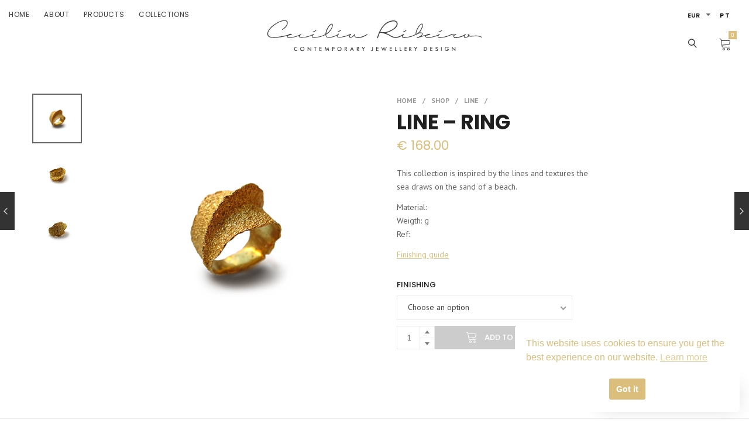

--- FILE ---
content_type: text/html; charset=UTF-8
request_url: https://ceciliaribeiro.com/en/produto/line-ring/
body_size: 35577
content:
<!DOCTYPE html>
<html lang="en-GB">
<head>
        <meta charset="UTF-8" />
    <meta name="viewport" content="width=device-width, initial-scale=1.0" />
        <link rel="pingback" href="https://ceciliaribeiro.com/xmlrpc.php" />
    <title>LINE &#8211; RING &#8211; Cecília Ribeiro</title>
<meta name='robots' content='max-image-preview:large' />
<link rel="alternate" href="https://ceciliaribeiro.com/pt/produto/line-anel/" hreflang="pt" />
<link rel="alternate" href="https://ceciliaribeiro.com/en/produto/line-ring/" hreflang="en" />
<link rel='dns-prefetch' href='//fonts.googleapis.com' />
<link rel='dns-prefetch' href='//code.jquery.com' />
<link rel="alternate" type="application/rss+xml" title="Cecília Ribeiro &raquo; Feed" href="https://ceciliaribeiro.com/en/feed/" />
<link rel="alternate" type="application/rss+xml" title="Cecília Ribeiro &raquo; Comments Feed" href="https://ceciliaribeiro.com/en/comments/feed/" />
<link rel="alternate" title="oEmbed (JSON)" type="application/json+oembed" href="https://ceciliaribeiro.com/wp-json/oembed/1.0/embed?url=https%3A%2F%2Fceciliaribeiro.com%2Fen%2Fproduto%2Fline-ring%2F&#038;lang=en" />
<link rel="alternate" title="oEmbed (XML)" type="text/xml+oembed" href="https://ceciliaribeiro.com/wp-json/oembed/1.0/embed?url=https%3A%2F%2Fceciliaribeiro.com%2Fen%2Fproduto%2Fline-ring%2F&#038;format=xml&#038;lang=en" />
		<!-- This site uses the Google Analytics by MonsterInsights plugin v9.10.1 - Using Analytics tracking - https://www.monsterinsights.com/ -->
		<!-- Note: MonsterInsights is not currently configured on this site. The site owner needs to authenticate with Google Analytics in the MonsterInsights settings panel. -->
					<!-- No tracking code set -->
				<!-- / Google Analytics by MonsterInsights -->
		<style id='wp-img-auto-sizes-contain-inline-css' type='text/css'>
img:is([sizes=auto i],[sizes^="auto," i]){contain-intrinsic-size:3000px 1500px}
/*# sourceURL=wp-img-auto-sizes-contain-inline-css */
</style>
<link rel='stylesheet' id='epico_icomoon-style-css' href='https://ceciliaribeiro.com/wp-content/themes/vitrine/assets/css/icomoon.min.css?ver=4.8.2' type='text/css' media='all' />
<link rel='stylesheet' id='epico_fonts-css' href='//fonts.googleapis.com/css?family=PT+Sans%3A400%2C700%2C400italic%2C700italic%7CPoppins%3A300%2C400%2C500%2C600%2C700&#038;ver=6.9' type='text/css' media='all' />
<link rel='stylesheet' id='sbi_styles-css' href='https://ceciliaribeiro.com/wp-content/plugins/instagram-feed/css/sbi-styles.min.css?ver=6.10.0' type='text/css' media='all' />
<style id='wp-emoji-styles-inline-css' type='text/css'>

	img.wp-smiley, img.emoji {
		display: inline !important;
		border: none !important;
		box-shadow: none !important;
		height: 1em !important;
		width: 1em !important;
		margin: 0 0.07em !important;
		vertical-align: -0.1em !important;
		background: none !important;
		padding: 0 !important;
	}
/*# sourceURL=wp-emoji-styles-inline-css */
</style>
<style id='wp-block-library-inline-css' type='text/css'>
:root{--wp-block-synced-color:#7a00df;--wp-block-synced-color--rgb:122,0,223;--wp-bound-block-color:var(--wp-block-synced-color);--wp-editor-canvas-background:#ddd;--wp-admin-theme-color:#007cba;--wp-admin-theme-color--rgb:0,124,186;--wp-admin-theme-color-darker-10:#006ba1;--wp-admin-theme-color-darker-10--rgb:0,107,160.5;--wp-admin-theme-color-darker-20:#005a87;--wp-admin-theme-color-darker-20--rgb:0,90,135;--wp-admin-border-width-focus:2px}@media (min-resolution:192dpi){:root{--wp-admin-border-width-focus:1.5px}}.wp-element-button{cursor:pointer}:root .has-very-light-gray-background-color{background-color:#eee}:root .has-very-dark-gray-background-color{background-color:#313131}:root .has-very-light-gray-color{color:#eee}:root .has-very-dark-gray-color{color:#313131}:root .has-vivid-green-cyan-to-vivid-cyan-blue-gradient-background{background:linear-gradient(135deg,#00d084,#0693e3)}:root .has-purple-crush-gradient-background{background:linear-gradient(135deg,#34e2e4,#4721fb 50%,#ab1dfe)}:root .has-hazy-dawn-gradient-background{background:linear-gradient(135deg,#faaca8,#dad0ec)}:root .has-subdued-olive-gradient-background{background:linear-gradient(135deg,#fafae1,#67a671)}:root .has-atomic-cream-gradient-background{background:linear-gradient(135deg,#fdd79a,#004a59)}:root .has-nightshade-gradient-background{background:linear-gradient(135deg,#330968,#31cdcf)}:root .has-midnight-gradient-background{background:linear-gradient(135deg,#020381,#2874fc)}:root{--wp--preset--font-size--normal:16px;--wp--preset--font-size--huge:42px}.has-regular-font-size{font-size:1em}.has-larger-font-size{font-size:2.625em}.has-normal-font-size{font-size:var(--wp--preset--font-size--normal)}.has-huge-font-size{font-size:var(--wp--preset--font-size--huge)}.has-text-align-center{text-align:center}.has-text-align-left{text-align:left}.has-text-align-right{text-align:right}.has-fit-text{white-space:nowrap!important}#end-resizable-editor-section{display:none}.aligncenter{clear:both}.items-justified-left{justify-content:flex-start}.items-justified-center{justify-content:center}.items-justified-right{justify-content:flex-end}.items-justified-space-between{justify-content:space-between}.screen-reader-text{border:0;clip-path:inset(50%);height:1px;margin:-1px;overflow:hidden;padding:0;position:absolute;width:1px;word-wrap:normal!important}.screen-reader-text:focus{background-color:#ddd;clip-path:none;color:#444;display:block;font-size:1em;height:auto;left:5px;line-height:normal;padding:15px 23px 14px;text-decoration:none;top:5px;width:auto;z-index:100000}html :where(.has-border-color){border-style:solid}html :where([style*=border-top-color]){border-top-style:solid}html :where([style*=border-right-color]){border-right-style:solid}html :where([style*=border-bottom-color]){border-bottom-style:solid}html :where([style*=border-left-color]){border-left-style:solid}html :where([style*=border-width]){border-style:solid}html :where([style*=border-top-width]){border-top-style:solid}html :where([style*=border-right-width]){border-right-style:solid}html :where([style*=border-bottom-width]){border-bottom-style:solid}html :where([style*=border-left-width]){border-left-style:solid}html :where(img[class*=wp-image-]){height:auto;max-width:100%}:where(figure){margin:0 0 1em}html :where(.is-position-sticky){--wp-admin--admin-bar--position-offset:var(--wp-admin--admin-bar--height,0px)}@media screen and (max-width:600px){html :where(.is-position-sticky){--wp-admin--admin-bar--position-offset:0px}}

/*# sourceURL=wp-block-library-inline-css */
</style><style id='global-styles-inline-css' type='text/css'>
:root{--wp--preset--aspect-ratio--square: 1;--wp--preset--aspect-ratio--4-3: 4/3;--wp--preset--aspect-ratio--3-4: 3/4;--wp--preset--aspect-ratio--3-2: 3/2;--wp--preset--aspect-ratio--2-3: 2/3;--wp--preset--aspect-ratio--16-9: 16/9;--wp--preset--aspect-ratio--9-16: 9/16;--wp--preset--color--black: #000000;--wp--preset--color--cyan-bluish-gray: #abb8c3;--wp--preset--color--white: #ffffff;--wp--preset--color--pale-pink: #f78da7;--wp--preset--color--vivid-red: #cf2e2e;--wp--preset--color--luminous-vivid-orange: #ff6900;--wp--preset--color--luminous-vivid-amber: #fcb900;--wp--preset--color--light-green-cyan: #7bdcb5;--wp--preset--color--vivid-green-cyan: #00d084;--wp--preset--color--pale-cyan-blue: #8ed1fc;--wp--preset--color--vivid-cyan-blue: #0693e3;--wp--preset--color--vivid-purple: #9b51e0;--wp--preset--gradient--vivid-cyan-blue-to-vivid-purple: linear-gradient(135deg,rgb(6,147,227) 0%,rgb(155,81,224) 100%);--wp--preset--gradient--light-green-cyan-to-vivid-green-cyan: linear-gradient(135deg,rgb(122,220,180) 0%,rgb(0,208,130) 100%);--wp--preset--gradient--luminous-vivid-amber-to-luminous-vivid-orange: linear-gradient(135deg,rgb(252,185,0) 0%,rgb(255,105,0) 100%);--wp--preset--gradient--luminous-vivid-orange-to-vivid-red: linear-gradient(135deg,rgb(255,105,0) 0%,rgb(207,46,46) 100%);--wp--preset--gradient--very-light-gray-to-cyan-bluish-gray: linear-gradient(135deg,rgb(238,238,238) 0%,rgb(169,184,195) 100%);--wp--preset--gradient--cool-to-warm-spectrum: linear-gradient(135deg,rgb(74,234,220) 0%,rgb(151,120,209) 20%,rgb(207,42,186) 40%,rgb(238,44,130) 60%,rgb(251,105,98) 80%,rgb(254,248,76) 100%);--wp--preset--gradient--blush-light-purple: linear-gradient(135deg,rgb(255,206,236) 0%,rgb(152,150,240) 100%);--wp--preset--gradient--blush-bordeaux: linear-gradient(135deg,rgb(254,205,165) 0%,rgb(254,45,45) 50%,rgb(107,0,62) 100%);--wp--preset--gradient--luminous-dusk: linear-gradient(135deg,rgb(255,203,112) 0%,rgb(199,81,192) 50%,rgb(65,88,208) 100%);--wp--preset--gradient--pale-ocean: linear-gradient(135deg,rgb(255,245,203) 0%,rgb(182,227,212) 50%,rgb(51,167,181) 100%);--wp--preset--gradient--electric-grass: linear-gradient(135deg,rgb(202,248,128) 0%,rgb(113,206,126) 100%);--wp--preset--gradient--midnight: linear-gradient(135deg,rgb(2,3,129) 0%,rgb(40,116,252) 100%);--wp--preset--font-size--small: 13px;--wp--preset--font-size--medium: 20px;--wp--preset--font-size--large: 36px;--wp--preset--font-size--x-large: 42px;--wp--preset--spacing--20: 0.44rem;--wp--preset--spacing--30: 0.67rem;--wp--preset--spacing--40: 1rem;--wp--preset--spacing--50: 1.5rem;--wp--preset--spacing--60: 2.25rem;--wp--preset--spacing--70: 3.38rem;--wp--preset--spacing--80: 5.06rem;--wp--preset--shadow--natural: 6px 6px 9px rgba(0, 0, 0, 0.2);--wp--preset--shadow--deep: 12px 12px 50px rgba(0, 0, 0, 0.4);--wp--preset--shadow--sharp: 6px 6px 0px rgba(0, 0, 0, 0.2);--wp--preset--shadow--outlined: 6px 6px 0px -3px rgb(255, 255, 255), 6px 6px rgb(0, 0, 0);--wp--preset--shadow--crisp: 6px 6px 0px rgb(0, 0, 0);}:where(.is-layout-flex){gap: 0.5em;}:where(.is-layout-grid){gap: 0.5em;}body .is-layout-flex{display: flex;}.is-layout-flex{flex-wrap: wrap;align-items: center;}.is-layout-flex > :is(*, div){margin: 0;}body .is-layout-grid{display: grid;}.is-layout-grid > :is(*, div){margin: 0;}:where(.wp-block-columns.is-layout-flex){gap: 2em;}:where(.wp-block-columns.is-layout-grid){gap: 2em;}:where(.wp-block-post-template.is-layout-flex){gap: 1.25em;}:where(.wp-block-post-template.is-layout-grid){gap: 1.25em;}.has-black-color{color: var(--wp--preset--color--black) !important;}.has-cyan-bluish-gray-color{color: var(--wp--preset--color--cyan-bluish-gray) !important;}.has-white-color{color: var(--wp--preset--color--white) !important;}.has-pale-pink-color{color: var(--wp--preset--color--pale-pink) !important;}.has-vivid-red-color{color: var(--wp--preset--color--vivid-red) !important;}.has-luminous-vivid-orange-color{color: var(--wp--preset--color--luminous-vivid-orange) !important;}.has-luminous-vivid-amber-color{color: var(--wp--preset--color--luminous-vivid-amber) !important;}.has-light-green-cyan-color{color: var(--wp--preset--color--light-green-cyan) !important;}.has-vivid-green-cyan-color{color: var(--wp--preset--color--vivid-green-cyan) !important;}.has-pale-cyan-blue-color{color: var(--wp--preset--color--pale-cyan-blue) !important;}.has-vivid-cyan-blue-color{color: var(--wp--preset--color--vivid-cyan-blue) !important;}.has-vivid-purple-color{color: var(--wp--preset--color--vivid-purple) !important;}.has-black-background-color{background-color: var(--wp--preset--color--black) !important;}.has-cyan-bluish-gray-background-color{background-color: var(--wp--preset--color--cyan-bluish-gray) !important;}.has-white-background-color{background-color: var(--wp--preset--color--white) !important;}.has-pale-pink-background-color{background-color: var(--wp--preset--color--pale-pink) !important;}.has-vivid-red-background-color{background-color: var(--wp--preset--color--vivid-red) !important;}.has-luminous-vivid-orange-background-color{background-color: var(--wp--preset--color--luminous-vivid-orange) !important;}.has-luminous-vivid-amber-background-color{background-color: var(--wp--preset--color--luminous-vivid-amber) !important;}.has-light-green-cyan-background-color{background-color: var(--wp--preset--color--light-green-cyan) !important;}.has-vivid-green-cyan-background-color{background-color: var(--wp--preset--color--vivid-green-cyan) !important;}.has-pale-cyan-blue-background-color{background-color: var(--wp--preset--color--pale-cyan-blue) !important;}.has-vivid-cyan-blue-background-color{background-color: var(--wp--preset--color--vivid-cyan-blue) !important;}.has-vivid-purple-background-color{background-color: var(--wp--preset--color--vivid-purple) !important;}.has-black-border-color{border-color: var(--wp--preset--color--black) !important;}.has-cyan-bluish-gray-border-color{border-color: var(--wp--preset--color--cyan-bluish-gray) !important;}.has-white-border-color{border-color: var(--wp--preset--color--white) !important;}.has-pale-pink-border-color{border-color: var(--wp--preset--color--pale-pink) !important;}.has-vivid-red-border-color{border-color: var(--wp--preset--color--vivid-red) !important;}.has-luminous-vivid-orange-border-color{border-color: var(--wp--preset--color--luminous-vivid-orange) !important;}.has-luminous-vivid-amber-border-color{border-color: var(--wp--preset--color--luminous-vivid-amber) !important;}.has-light-green-cyan-border-color{border-color: var(--wp--preset--color--light-green-cyan) !important;}.has-vivid-green-cyan-border-color{border-color: var(--wp--preset--color--vivid-green-cyan) !important;}.has-pale-cyan-blue-border-color{border-color: var(--wp--preset--color--pale-cyan-blue) !important;}.has-vivid-cyan-blue-border-color{border-color: var(--wp--preset--color--vivid-cyan-blue) !important;}.has-vivid-purple-border-color{border-color: var(--wp--preset--color--vivid-purple) !important;}.has-vivid-cyan-blue-to-vivid-purple-gradient-background{background: var(--wp--preset--gradient--vivid-cyan-blue-to-vivid-purple) !important;}.has-light-green-cyan-to-vivid-green-cyan-gradient-background{background: var(--wp--preset--gradient--light-green-cyan-to-vivid-green-cyan) !important;}.has-luminous-vivid-amber-to-luminous-vivid-orange-gradient-background{background: var(--wp--preset--gradient--luminous-vivid-amber-to-luminous-vivid-orange) !important;}.has-luminous-vivid-orange-to-vivid-red-gradient-background{background: var(--wp--preset--gradient--luminous-vivid-orange-to-vivid-red) !important;}.has-very-light-gray-to-cyan-bluish-gray-gradient-background{background: var(--wp--preset--gradient--very-light-gray-to-cyan-bluish-gray) !important;}.has-cool-to-warm-spectrum-gradient-background{background: var(--wp--preset--gradient--cool-to-warm-spectrum) !important;}.has-blush-light-purple-gradient-background{background: var(--wp--preset--gradient--blush-light-purple) !important;}.has-blush-bordeaux-gradient-background{background: var(--wp--preset--gradient--blush-bordeaux) !important;}.has-luminous-dusk-gradient-background{background: var(--wp--preset--gradient--luminous-dusk) !important;}.has-pale-ocean-gradient-background{background: var(--wp--preset--gradient--pale-ocean) !important;}.has-electric-grass-gradient-background{background: var(--wp--preset--gradient--electric-grass) !important;}.has-midnight-gradient-background{background: var(--wp--preset--gradient--midnight) !important;}.has-small-font-size{font-size: var(--wp--preset--font-size--small) !important;}.has-medium-font-size{font-size: var(--wp--preset--font-size--medium) !important;}.has-large-font-size{font-size: var(--wp--preset--font-size--large) !important;}.has-x-large-font-size{font-size: var(--wp--preset--font-size--x-large) !important;}
/*# sourceURL=global-styles-inline-css */
</style>

<style id='classic-theme-styles-inline-css' type='text/css'>
/*! This file is auto-generated */
.wp-block-button__link{color:#fff;background-color:#32373c;border-radius:9999px;box-shadow:none;text-decoration:none;padding:calc(.667em + 2px) calc(1.333em + 2px);font-size:1.125em}.wp-block-file__button{background:#32373c;color:#fff;text-decoration:none}
/*# sourceURL=/wp-includes/css/classic-themes.min.css */
</style>
<link rel='stylesheet' id='wp-components-css' href='https://ceciliaribeiro.com/wp-includes/css/dist/components/style.min.css?ver=6.9' type='text/css' media='all' />
<link rel='stylesheet' id='wp-preferences-css' href='https://ceciliaribeiro.com/wp-includes/css/dist/preferences/style.min.css?ver=6.9' type='text/css' media='all' />
<link rel='stylesheet' id='wp-block-editor-css' href='https://ceciliaribeiro.com/wp-includes/css/dist/block-editor/style.min.css?ver=6.9' type='text/css' media='all' />
<link rel='stylesheet' id='popup-maker-block-library-style-css' href='https://ceciliaribeiro.com/wp-content/plugins/popup-maker/dist/packages/block-library-style.css?ver=dbea705cfafe089d65f1' type='text/css' media='all' />
<link rel='stylesheet' id='contact-form-7-css' href='https://ceciliaribeiro.com/wp-content/plugins/contact-form-7/includes/css/styles.css?ver=6.1.4' type='text/css' media='all' />
<link rel='stylesheet' id='woocommerce-layout-css' href='https://ceciliaribeiro.com/wp-content/plugins/woocommerce/assets/css/woocommerce-layout.css?ver=10.4.2' type='text/css' media='all' />
<link rel='stylesheet' id='woocommerce-smallscreen-css' href='https://ceciliaribeiro.com/wp-content/plugins/woocommerce/assets/css/woocommerce-smallscreen.css?ver=10.4.2' type='text/css' media='only screen and (max-width: 768px)' />
<link rel='stylesheet' id='woocommerce-general-css' href='https://ceciliaribeiro.com/wp-content/plugins/woocommerce/assets/css/woocommerce.css?ver=10.4.2' type='text/css' media='all' />
<style id='woocommerce-inline-inline-css' type='text/css'>
.woocommerce form .form-row .required { visibility: visible; }
/*# sourceURL=woocommerce-inline-inline-css */
</style>
<link rel='stylesheet' id='wp-post-modal-css' href='https://ceciliaribeiro.com/wp-content/plugins/wp-post-modal/public/css/wp-post-modal-public.css?ver=1.0.0' type='text/css' media='all' />
<link rel='stylesheet' id='nsc_bar_nice-cookie-consent-css' href='https://ceciliaribeiro.com/wp-content/plugins/beautiful-and-responsive-cookie-consent/public/cookieNSCconsent.min.css?ver=4.9.2' type='text/css' media='all' />
<link rel='stylesheet' id='wc-gateway-ppec-frontend-css' href='https://ceciliaribeiro.com/wp-content/plugins/woocommerce-gateway-paypal-express-checkout/assets/css/wc-gateway-ppec-frontend.css?ver=2.1.3' type='text/css' media='all' />
<link rel='stylesheet' id='ywgc-frontend-css' href='https://ceciliaribeiro.com/wp-content/plugins/yith-woocommerce-gift-cards/assets/css/ywgc-frontend.css?ver=4.30.0' type='text/css' media='all' />
<style id='ywgc-frontend-inline-css' type='text/css'>

                    .ywgc_apply_gift_card_button{
                        background-color:#448a85 !important;
                        color:#ffffff!important;
                    }
                    .ywgc_apply_gift_card_button:hover{
                        background-color:#4ac4aa!important;
                        color:#ffffff!important;
                    }
                    .ywgc_enter_code{
                        background-color:#ffffff;
                        color:#000000;
                    }
                    .ywgc_enter_code:hover{
                        background-color:#ffffff;
                        color: #000000;
                    }
                    .gift-cards-list button{
                        border: 1px solid #000000;
                    }
                    .selected_image_parent{
                        border: 2px dashed #000000 !important;
                    }
                    .ywgc-preset-image.selected_image_parent:after{
                        background-color: #000000;
                    }
                    .ywgc-predefined-amount-button.selected_button{
                        background-color: #000000;
                    }
                    .ywgc-on-sale-text{
                        color:#000000;
                    }
                    .ywgc-choose-image.ywgc-choose-template:hover{
                        background: rgba(0, 0, 0, 0.9);
                    }
                    .ywgc-choose-image.ywgc-choose-template{
                        background: rgba(0, 0, 0, 0.8);
                    }
                    .ui-datepicker a.ui-state-active, .ui-datepicker a.ui-state-hover {
                        background:#000000 !important;
                        color: white;
                    }
                    .ywgc-form-preview-separator{
                        background-color: #000000;
                    }
                    .ywgc-form-preview-amount{
                        color: #000000;
                    }
                    #ywgc-manual-amount{
                        border: 1px solid #000000;
                    }
                    .ywgc-template-categories a:hover,
                    .ywgc-template-categories a.ywgc-category-selected{
                        color: #000000;
                    }
                    .ywgc-design-list-modal .ywgc-preset-image:before {
                        background-color: #000000;
                    }
                    .ywgc-custom-upload-container-modal .ywgc-custom-design-modal-preview-close {
                        background-color: #000000;
                    }
           
/*# sourceURL=ywgc-frontend-inline-css */
</style>
<link rel='stylesheet' id='jquery-ui-css-css' href='//code.jquery.com/ui/1.13.1/themes/smoothness/jquery-ui.css?ver=1' type='text/css' media='all' />
<link rel='stylesheet' id='dashicons-css' href='https://ceciliaribeiro.com/wp-includes/css/dashicons.min.css?ver=6.9' type='text/css' media='all' />
<style id='dashicons-inline-css' type='text/css'>
[data-font="Dashicons"]:before {font-family: 'Dashicons' !important;content: attr(data-icon) !important;speak: none !important;font-weight: normal !important;font-variant: normal !important;text-transform: none !important;line-height: 1 !important;font-style: normal !important;-webkit-font-smoothing: antialiased !important;-moz-osx-font-smoothing: grayscale !important;}
/*# sourceURL=dashicons-inline-css */
</style>
<link rel='stylesheet' id='epico_theme-style-css' href='https://ceciliaribeiro.com/wp-content/themes/vitrine/assets/css/theme-styles.min.css?ver=4.8.2' type='text/css' media='all' />
<link rel='stylesheet' id='epico_woocommerce-style-css' href='https://ceciliaribeiro.com/wp-content/themes/vitrine/assets/css/woocommerce.min.css?ver=4.8.2' type='text/css' media='all' />
<style id='epico_woocommerce-style-inline-css' type='text/css'>

/* cart bg color */
header.type9 .widget.widget_woocommerce-dropdown-cart ,
header.type1 .widget.widget_woocommerce-dropdown-cart ,
header.type2_3 .widget.widget_woocommerce-dropdown-cart ,
header.type4_5_6 .widget.widget_woocommerce-dropdown-cart {
    background-color:#1e1e1e;
    background-color: rgba(255,255,255,0);
}

/* toggle sidebar bg color */ 
header .sidebartogglebtn {
    background-color: #ffffff;
}

/* Menu */
aside.vertical_menu_area {
    background-color: #343434;
}

.vertical_menu_enabled .vertical_background_image {
    opacity: 1;
}

#menuBgColor {
    background-color: #343434;
}

/* background image in vertical menu opacity */
.vertical_menu_enabled #menuBgColor {
    opacity: 1;
}

#epHeader #headerFirstState {
    border-bottom: 1px solid rgba(255,255,255,0);
}

header  #headerFirstState .sidebartogglebtn,
header #headerFirstState .widget.widget_woocommerce-dropdown-cart {
    border: 1px solid rgba(255,255,255,0);
}

#epHeader #headerSecondState {
    border-bottom: 1px solid rgba(109,109,109,0);
}

header  #headerSecondState .sidebartogglebtn,
header #headerSecondState .widget.widget_woocommerce-dropdown-cart {
    border: 1px solid rgba(109,109,109,0);
}

header.underlineHover #headerSecondState .navigation > ul > li:hover > a,
header.underlineHover #headerSecondState .navigation li.active > a,
header.underlineHover #headerSecondState .navigation > ul > li.current_page_item > a,
header.underlineHover #headerSecondState .navigation > ul > li.current-menu-ancestor > a,
header.fillhover #headerSecondState .navigation > ul > li:hover > a span,
header.fillhover #headerSecondState .navigation li.active > a span,
header.fillhover #headerSecondState .navigation > ul > li.current_page_item > a span ,
header.fillhover #headerSecondState .navigation > ul > li.current-menu-ancestor > a span ,
header.borderhover #headerSecondState .navigation > ul > li:hover > a span,
header.borderhover #headerSecondState .navigation > ul > li.current_page_item > a span,
header.borderhover #headerSecondState .navigation > ul > li.current-menu-ancestor > a span {
    color: #e9bb8d;
}

header.underlineHover #headerFirstState .navigation > ul > li:hover > a,
header.underlineHover #headerFirstState .navigation > ul > li.active > a,
header.underlineHover #headerFirstState .navigation > ul > li.current_page_item > a,
header.underlineHover #headerFirstState .navigation > ul > li.current-menu-ancestor > a,
header.fillhover #headerFirstState .navigation > ul > li:hover > a span,
header.fillhover #headerFirstState .navigation li.active > a span,
header.fillhover #headerFirstState .navigation > ul > li.current_page_item > a span ,
header.fillhover #headerFirstState .navigation > ul > li.current-menu-ancestor > a span ,
header.borderhover #headerFirstState .navigation > ul > li:hover > a span,
header.borderhover #headerFirstState .navigation > ul > li.active > a span,
header.borderhover #headerFirstState .navigation > ul > li.current_page_item > a span,
header.borderhover #headerFirstState .navigation > ul > li.current-menu-ancestor > a span {
    color: #dbbe7c;
}

header.underlineHover #headerSecondState .navigation ul > li hr {  
    background-color:  #e9bb8d;
}

header.underlineHover #headerFirstState .navigation ul > li hr {  
    background-color:  #dbbe7c;
}

/* Submenu */

header .navigation li div.menu-item-wrapper,
header .navigation li ul {
    background-color : #ffffff;
}


header .navigation li.mega-menu-parent > .menu-item-wrapper > ul > li.special-last-child > ul > li:last-of-type:before, header .navigation li li > a {
    color : #3c3c3c;
}

header .navigation > ul > li:not(.mega-menu-parent) li.menu-item-has-children:before,
header .navigation > ul > li:not(.mega-menu-parent) li.menu-item-has-children:after {
    background : #3c3c3c;
}

header.submenu_underlined .navigation ul li li > a span:not(.icon) span.menu_title:before {
    background-color : #3c3c3c;
}


header .navigation li.mega-menu-parent div > ul > li.menu-item-has-children > a,
header .navigation li.mega-menu-parent div > ul > li:not(.menu-item-has-children) > a {
    color : #dbbe7c;
}

header.submenu_underlined .navigation li li > a:before,
header .navigation li.mega-menu-parent li ul li.bottom-line:before,
header .navigation li.mega-menu-parent div > ul > li.menu-item-has-children > a:after {
    background-color : #dbbe7c;
}


header .search-button, aside.vertical_menu_area .search-button ,
header .navigation > ul > li > a , .vertical_menu_enabled .vertical_menu_area .vertical_menu_navigation li a {
    color: #ffffff;
}

.vertical_menu_enabled .vertical_menu_area .vertical_menu_navigation li a:hover,
.vertical_menu_enabled .vertical_menu_area .vertical_menu_navigation li.active a.mp-back ,
.vertical_menu_enabled .vertical_menu_area .vertical_menu_navigation li.active > a {
    color: #e9bb8d !important;
}

.vertical_menu_enabled .vertical_menu_area .vertical_menu_navigation li:hover,
.vertical_menu_enabled .vertical_menu_area .vertical_menu_navigation li.active {
    background-color: #0eb89c !important;
}

#headerFirstState .menuBgColor
{
    background-color: rgba(255,255,255,0);
}

header .navigation > ul > li .spanHover{ 
    background-color:#0eb89c;
}

header .navigation > ul > li:hover .spanHover { 
    background-color:#0eb89c !important;
}

#headerFirstState .search-button,
#headerFirstState .navigation > ul > li > a {
    color: #3c3c3c;
}
        
header #headerFirstState .navigation > ul > li .spanHover  {
    background-color:#0eb89c !important;
}

header.borderhover #headerFirstState .navigation > ul > li > a:before,
header.borderhover #headerFirstState .navigation > ul > li.active > a:before,
header.borderhover #headerFirstState .navigation > ul > li.current_page_item > a:before,
header.borderhover #headerFirstState .navigation > ul > li.current-menu-ancestor > a:before {
    background-color:#0eb89c;
}

header.borderhover .navigation > ul > li > a:before,
header.borderhover .navigation > ul > li.active > a:before,
header.borderhover .navigation > ul > li.current_page_item > a:before,
header.borderhover .navigation > ul > li.current-menu-ancestor > a:before {
    background-color:#0eb89c;
}

/* Anchor */
a{ color:#dbbe7c; }
a:hover{ color:#3c3c3c; }

/* Text Selection */
::-moz-selection { background: #dbbe7c; /* Firefox */ }
::selection { background: #dbbe7c; /* Safari */ }

.woocommerce #content input.button,
.woocommerce a.button,
.woocommerce button.button,
.woocommerce input.button,
.woocommerce-page #content input.button,
.woocommerce-page a.button,
.woocommerce-page button.button,
.woocommerce-page input.button,
.woocommerce.single-product .nice-select ul.list li:first-child:hover,
.woocommerce a.button,.woocommerce-page a.button,
.woocommerce a.button.alt,.woocommerce-page a.button.alt,
.woocommerce #respond input#submit.alt:hover,
.woocommerce a.button.alt:hover,
.woocommerce button.button.alt:hover,
.woocommerce input.button.alt:hover,
.woocommerce input.button#place_order,
.product.woocommerce.add_to_cart_inline a.added_to_cart,
#ep-modal.shown a[rel="next"]:hover,
#ep-modal.shown a[rel="prev"]:hover,
.widget.widget_woocommerce-wishlist a span.wishlist_items_number,
.vertical_menu_enabled .vertical_menu_area .widget.widget_woocommerce-dropdown-cart .cartContentsCount,
.woocommerce ul.products li.product a.added_to_cart, 
.woocommerce div.product .woocommerce-tabs ul.tabs li.active:before,
.woocommerce div.product .woocommerce-tabs ul.tabs li:before,
#product-fullview-thumbs .swiper-button-prev:hover:before,
#product-fullview-thumbs .swiper-button-prev:hover:after,
#product-fullview-thumbs .swiper-button-next:hover:before,
#product-fullview-thumbs .swiper-button-next:hover:after,
.woocommerce.single-product .nice-select ul.list li:first-child:hover,
#prev-product a[rel="next"]:hover,
#next-product a[rel="prev"]:hover,
.woocommerce ul.products.infoOnClick li.product span.show-hover,
div.woocommerce.single-product2 .product-fullview-thumbs .swiper-button-prev:hover:before,
div.woocommerce.single-product2 .product-fullview-thumbs .swiper-button-prev:hover:after,
div.woocommerce.single-product2 .product-fullview-thumbs .swiper-button-next:hover:before,
div.woocommerce.single-product2 .product-fullview-thumbs .swiper-button-next:hover:after,
.masonryBlog .swiper-button-prev:hover:after,
.masonryBlog .swiper-button-next:hover:after,
.masonryBlog .swiper-button-prev:hover:before,
.masonryBlog .swiper-button-next:hover:before,
.blog-masonry-container.ep_quote,
.progress_bar .progressbar_percent:after,
.progress_bar .progressbar_percent,
.post-meta .hr-extra-small.hr-margin-small,
.cblog .readmore_button:hover,
.touchevents #comment-text .button.button-large,
#comment-text .button.button-large:hover,
.touchevents .woocommerce #commentform .button.button-large,
.woocommerce #commentform .button.button-large:hover,
.testimonials .quot-icon,
.tabletBlog .moretag:hover, .desktopBlog .moretag:hover,
.pieChart .dot-container .dot,
.wpb_toggle.wpb_toggle_title_active:after, #content h4.wpb_toggle.wpb_toggle_title_active:after,
.team-member:hover .member-plus,
.iconbox.circle .icon span.glyph,
.iconbox.rectangle .icon span.glyph,
.custom-title .shape-container .hover-line,
.portfolioSection #loader:before, .portfolioSection #loader:after,
.showcase .item-list li span:before,
.toggleSidebar .cartSidebarHeader .cartContentsCount,
.lazy-load-hover-container:before, .lazy-load-hover-container:after,
.widget.widget_woocommerce-dropdown-cart li .qbutton.chckoutbtn,
header .widget.widget_woocommerce-dropdown-cart .cartContentsCount,
.woocommerce form.register input.button,
.woocommerce form.login input.button,
.woocommerce form.login input.button:hover,
.woocommerce form.register input.button:hover,
.woocommerce button.button.alt,
input[type="submit"].dokan-btn-theme,
a.dokan-btn-theme, .dokan-btn-theme,
input[type="submit"].dokan-btn-theme:hover,
a.dokan-btn-theme:hover,
.dokan-btn-theme:hover,
.dokan-dashboard .dokan-dash-sidebar ul.dokan-dashboard-menu li.active,
.dokan-dashboard .dokan-dash-sidebar ul.dokan-dashboard-menu li:hover,
.dokan-dashboard .dokan-dash-sidebar ul.dokan-dashboard-menu li.dokan-common-links a:hover,
input[type="submit"].dokan-btn-theme:hover,
.dokan-btn-theme:hover, input[type="submit"].dokan-btn-theme:focus,
a.dokan-btn-theme:focus, .dokan-btn-theme:focus, input[type="submit"].dokan-btn-theme:active,
a.dokan-btn-theme:active, .dokan-btn-theme:active, input[type="submit"].dokan-btn-theme.active,
a.dokan-btn-theme.active, .dokan-btn-theme.active, .open .dropdown-toggleinput[type="submit"].dokan-btn-theme,
.open .dropdown-togglea.dokan-btn-theme, .open .dropdown-toggle.dokan-btn-theme,
.widget-area .product-categories li.cat-item.current-cat > a:before,
#ep-modal .woocommerce #customer_login a.register-link:before,
.galleryexternallink,
.page-load-status .view-more-button:hover,
.ep-popup-newsletter-shortcode .widget_wysija_cont .wysija-submit {
    background-color: #dbbe7c;
}

.nice-select .option:hover,
.woocommerce .woocommerce-error a:hover, .woocommerce .woocommerce-message a:hover, .woocommerce .woocommerce-info a:hover,
table.compare-list .add-to-cart td a:hover,
.sidebar .widget_shopping_cart_content a.checkout.wc-forward.button,
.widget_shopping_cart_content a.wc-forward.button,
.nice-select .option:hover,
.toggleSidebar.cartSidebarContainer .cart-bottom-box .buttons a.checkout {
    background-color: #dbbe7c !important;
}

.woocommerce ul.products li.product a:hover h3,
.woocommerce ul.products li.product a:hover h2,
.woocommerce ul.products.infoOnClick li.product .hover-content a:hover h3,
.woocommerce ul.products li.product .price ins, .woocommerce-page ul.products li.product .price ins,
.woocommerce .cart-collaterals .cart_totals tr.order-total strong,
.woocommerce table.shop_table td.product-subtotal span,
.woocommerce table.shop_table form.woocommerce-shipping-calculator a,
.woocommerce div.product p.stock,
.woocommerce ul.products.instantShop li.product .compare.button:hover:before,
.product-buttons .shop_wishlist_button.wishlist-link:before,
.project-detail li:last-child .project-subtitle a:hover,
.blog-masonry-container .post-author-meta .post-author a:hover ,.blog-masonry-container .post-author-meta .meta-comment-count a:hover,
.star-rating span, .star-rating span,
.widget-area .product-categories li.current-cat > a,
.widget-area .product-subcategories li.current-cat > a,
table.compare-list .price td .amount,
li.product .product-buttons .compare.button:hover:before,
table.compare-list td ins .amount,
table.compare-list .stock td span,
.woocommerce ul.products li.product:not(.disable-hover):hover span:hover a, .woocommerce-page ul.products li.product:not(.disable-hover):hover span.product-button ~ span:hover a,
.product_meta> span a:hover,
.widget_ranged_price_filter li.current ,.widget_ranged_price_filter li.current a,
.widget_order_by_filter li.current, .widget_order_by_filter li.current a,
.woocommerce .widget_shopping_cart .total .amount, .woocommerce.widget_shopping_cart .total .amount,
.woocommerce ul.cart_list li .quantity, .woocommerce ul.product_list_widget li .quantity,
ul.cart_list li .amount, .woocommerce ul.cart_list li .amount, ul.product_list_widget li .amount,.woocommerce ul.product_list_widget li .amount,
.woocommerce form .form-row .required,
.woocommerce table.shop_table tfoot td, 
.woocommerce div.product form.cart table.group_table label a:hover,
.woocommerce .product .summary .price, .woocommerce-page .product .summary .price ,
div.woocommerce.single-product2 ul.products li.product .price,
div.woocommerce.single-product2 ul.products li.product .price ins,
div.woocommerce.single-product2 ul.products li.product .price del,
#blogSingle .social_links_list i.icon-facebook:hover,
#PDetail .social_links_list i.icon-facebook:hover ,
#portfolioDetailAjax .social_links_list i.icon-facebook:hover,
.ep-newsletter .widget_wysija_cont .wysija-submit:hover,
.comment-reply-title small a,
#blogSingle .post-tags a:hover,
#blogSingle span.post-author a:hover,
#blogSingle span.post-categories a:hover,
div.wpcf7-mail-sent-ok,
#respond-wrap  .graylabel.inputfocus , #respond .graylabel.inputfocus , #review_form .graylabel.inputfocus,
.wpcf7-form .graylabel.inputfocus,
.wpcf7-form .label.inputfocus , #respond-wrap .label.inputfocus , #respond .label.inputfocus , #review_form  .label.inputfocus,
.search-item .count,
.pageNavigation .more-link-arrow:hover,
.sticky .accordion_box10 .blogTitle , .sticky .accordion_box2 .accordion_title,
.iconPchart .icon,
.pieChart .perecent,
.wpb_toggle.wpb_toggle_title_active .title,
.vc_tta-accordion .vc_tta-panel:hover  span.vc_tta-title-text,
.vc_tta-accordion .vc_tta-panel.vc_active .vc_tta-icon ,
.vc_tta-accordion .vc_tta-panel.vc_active  span.vc_tta-title-text,
.team-member .more-link-arrow:hover,
.team-member .icons li:hover a,
.iconbox.transparentbackground .icon span.glyph,
.iconbox .glyph,
.portfolio_detail_creative .home:hover,
.lightStyle #portfoliSingle .like .jm-post-like.ep-icon:before,
#portfoliSingle .like .jm-post-like.liked.ep-icon:before,
.portfolioSection .like .jm-post-like.liked.ep-icon:before,
#portfoliSingle .like a.jm-post-like.ep-icon:hover:before,
.postphoto .like .jm-post-like.liked.ep-icon:before,
.isotope.lightStyle .postphoto .like .jm-post-like.liked.ep-icon:before,
.portfolio_text .portfolio_text_meta .like .jm-post-like.liked.ep-icon:before,
.cblog span.post-author a:hover,
.cblog span.post-comments a:hover,
.cblog h2.post-title a:hover,
.cblog span.post-categories a,
#PDetail span.icon-icons2:hover,
.showcase .showcase-item .showcase-link:hover,
.toggleSidebar.cartSidebarContainer .cart-bottom-box .total .amount,
#commentform p.logged-in-as a, .comment-edit-link, .comments-list .comment-reply-link,
.navigation-mobile a:hover,
ul li.woocommerce-MyAccount-navigation-link a:hover,
ul li.woocommerce-MyAccount-navigation-link.is-active a,
#ep-modal.quickview-modal #modal-content .product_title:hover,
.widget_product_tag_cloud.collapse .show_more_tags:hover,
.widget_product_categories .cats-toggle:hover,
.widget_product_categories .cats-toggle.toggle-active,
.footer-widgetized .product-categories li.current-cat > a,
form.woocommerce-currency-switcher-form .dd-option .dd-option-text:hover
{
    color: #dbbe7c;
}

.woocommerce div.product form.cart .group_table .woocommerce-grouped-product-list-item__price,
.woocommerce div.product form.cart .group_table .price,
.woocommerce .woocommerce-error a, .woocommerce .woocommerce-message a, .woocommerce .woocommerce-info a,
.woocommerce nav.woocommerce-pagination ul li a span , .woocommerce nav.woocommerce-pagination ul li span.current,
.woocommerce nav.woocommerce-pagination ul li:hover a, .woocommerce nav.woocommerce-pagination ul li:hover span,
.woocommerce p.stars.selected a:not(.active):before,
.woocommerce p.stars.selected a.active:before, .woocommerce p.stars:hover a:before,
.woocommerce #content div.product .woocommerce-tabs ul.tabs li.active a, .woocommerce div.product .woocommerce-tabs ul.tabs li.active a, .woocommerce-page #content div.product .woocommerce-tabs ul.tabs li.active a, .woocommerce-page div.product .woocommerce-tabs ul.tabs li.active a,
.woocommerce .woocommerce-breadcrumb a:hover,
.page-breadcrumb .woocommerce-breadcrumb a:hover,
.vc_tta-tab.vc_active a span,
.vc_tta-tab.vc_active .vc_tta-icon,
.yith-wcwl-add-to-wishlist .yith-wcwl-add-button a:hover,
.yith-wcwl-add-to-wishlist .yith-wcwl-wishlistaddedbrowse a:hover,
.yith-wcwl-add-to-wishlist .yith-wcwl-wishlistexistsbrowse a:hover,
.yith-wcwl-wishlistaddedbrowse:before, .yith-wcwl-wishlistexistsbrowse:before,
.yith-wcwl-wishlistaddedbrowse:hover,
.summary.entry-summary .button.compare.added:before,
.lang-sel ul.lang_link > li:hover a,
.summary.entry-summary .button.compare:hover {
    color: #dbbe7c!important;
}


.woocommerce .woocommerce-error a, .woocommerce .woocommerce-message a, .woocommerce .woocommerce-info a,
.ep-newsletter .widget_wysija_cont .wysija-submit:hover,
.iconbox.circle .icon span.glyph,
.iconbox.rectangle .icon span.glyph,
.showcase .item-pics:hover .swiper-button-prev:hover,
.showcase .item-pics:hover .swiper-button-next:hover,
input[type="submit"].dokan-btn-theme,
a.dokan-btn-theme, .dokan-btn-theme,
input[type="submit"].dokan-btn-theme:hover,
a.dokan-btn-theme:hover,
.dokan-btn-theme:hover,
.dokan-dashboard .dokan-dash-sidebar ul.dokan-dashboard-menu li.active,
.dokan-dashboard .dokan-dash-sidebar ul.dokan-dashboard-menu li:hover,
.dokan-dashboard .dokan-dash-sidebar ul.dokan-dashboard-menu li.dokan-common-links a:hover,
input[type="submit"].dokan-btn-theme:hover,
.dokan-btn-theme:hover, input[type="submit"].dokan-btn-theme:focus,
a.dokan-btn-theme:focus, .dokan-btn-theme:focus, input[type="submit"].dokan-btn-theme:active,
a.dokan-btn-theme:active, .dokan-btn-theme:active, input[type="submit"].dokan-btn-theme.active,
a.dokan-btn-theme.active, .dokan-btn-theme.active, .open .dropdown-toggleinput[type="submit"].dokan-btn-theme,
.open .dropdown-togglea.dokan-btn-theme, .open .dropdown-toggle.dokan-btn-theme,
.widget-area .product-categories li.cat-item.current-cat > a:before,
.widget-area .product-categories li.cat-item a:hover:before,
.widget-area .product-categories li.cat-item a:hover:before,
.galleryexternallink {
    border-color:#dbbe7c;
}

.woocommerce .blockUI.blockOverlay:after,
.woocommerce .loader:after,
table.compare-list .remove td .blockUI.blockOverlay:after,
.summary.entry-summary .button.compare .blockUI.blockOverlay:after,
.woocommerce .yith-woocompare-widget .products-list .blockUI.blockOverlay:after,
.woocommerce #respond input#submit.loading:after,
.woocommerce button.button.loading:after,
.woocommerce input.button.loading:after,
.woocommerce a.button.loading:after,
.wc-loading:after,
.showcase .swiper-button-prev:hover:before,
.showcase .swiper-button-next:hover:before,
.mejs-overlay-loading:after {
    border-right-color : #dbbe7c;
}

.sticky .blogAccordion .rightBorder {
    border-right-color:#dbbe7c !important;
}

.testimonials .quot-icon:before,
.testimonials:after,
.testimonials:before,
.vc_tta-tabs-position-bottom li.vc_tta-tab:hover,
.vc_tta-tabs-position-bottom li.vc_tta-tab.vc_active,
.showcase .swiper-button-prev:hover:before,
.showcase .swiper-button-next:hover:before {
    border-top-color: #dbbe7c;
}


.woocommerce-account .woocommerce-MyAccount-content .form-row input.input-text:focus,
.woocommerce-account .woocommerce-MyAccount-content .form-row textarea:focus,
.woocommerce form.login input.input-text:focus,
.woocommerce form.register input.input-text:focus,
.woocommerce form.checkout_coupon .form-row-first input:focus,
.woocommerce form.checkout .form-row input.input-text:focus, .woocommerce form.checkout .form-row textarea:focus,
.testimonials .quot-icon:after,
.testimonials .quot-icon:before,
.wpcf7-form-control-wrap input[type="email"]:focus,
.wpcf7-form-control-wrap input[type="text"]:focus ,
#reserve_date input[type="date"]:focus ,
.wpcf7-form-control-wrap textarea:focus,
#reserve_time div.nice-select.open,
#Person_number div.nice-select.open,
#wedding_services div.nice-select.open,
#wedding_guests div.nice-select.open,
#respond-wrap .input-text input:focus,
#respond-wrap .input-textarea textarea:focus ,
#respond .input-text input:focus,
#respond .input-textarea textarea:focus ,
#review_form input:focus,
#review_form  textarea:focus,
.vc_tta-tabs-position-left li.vc_tta-tab.vc_active,
.vc_tta-tabs-position-right li.vc_tta-tab.vc_active,
.vc_tta-tabs-position-top li.vc_tta-tab.vc_active,
.vc_tta-tabs-position-top li.vc_tta-tab.vc_active:hover,
.vc_tta-accordion .vc_tta-panel.vc_active .vc_tta-panel-heading,
.vc_tta-accordion .vc_tta-panel:hover .vc_tta-panel-heading,
.wpb-js-composer .vc_tta.vc_general.vc_tta-accordion .vc_tta-panel.vc_active .vc_tta-panel-heading,
.wpb-js-composer .vc_tta.vc_general.vc_tta-accordion .vc_tta-panel:hover .vc_tta-panel-heading,
.custom-title .shape-container.triangle .shape-line, 
.custom-title .shape-container.triangle .shape-line:after, 
.custom-title .shape-container.triangle .shape-line:before {
    border-bottom-color:#dbbe7c;
}

.loading-next-page,
.wpb_heading,
.testimonials .quot-icon:before,
.textLeftBorder.fontSize123 .title,
.textLeftBorder .title {
    border-left-color : #dbbe7c;
}

.touchevents #comment-text .button.button-large,
#comment-text .button.button-large:hover,
.touchevents .woocommerce #commentform .button.button-large,
.woocommerce #commentform .button.button-large:hover,
.woocommerce .widget_layered_nav ul.imagelist li.chosen a img,
#product-fullview-thumbs .swiper-button-prev:hover, #product-fullview-thumbs .swiper-button-next:hover,
div.woocommerce.single-product2 .product-fullview-thumbs .swiper-button-prev:hover,
div.woocommerce.single-product2 .product-fullview-thumbs .swiper-button-next:hover,
.tabletBlog .moretag:hover, .desktopBlog .moretag:hover,
.custom-title .shape-container.square .shape-line ,
.custom-title .shape-container.rotated_square .shape-line , 
.custom-title .shape-container.circle .shape-line {
    border-color:#dbbe7c;
}


        /* woocomerce */ 
        .pd_background.main-content.pageTopSpace,
        .pd_top.main-content.pageTopSpace,
        body.single .layout .pd_background .product-detail-bg,
        body.single .layout .pd_top .product-detail-bg {
            background-color:white;
        }

        
/* topbar */

#topbar  {
    background-color: rgba(234,234,234,0)}


#topbar {
    border-bottom-color: rgba(238,238,238,0)}



/* preloader */

#preloader {
    background-color: rgba(239,239,239,0)}



#preloader .ball {
    background:#50504e;
}

.preloader_circular .path {
    stroke:#50504e;
}

#preloader-simple .rect {
    stroke:#50504e;
}

#preloader_box .rect {
    stroke:#50504e;
}



#preloader_box {
    background: #f7f7f7}



.preloader-text {
    color: #000}


.footer-widgetized .section-container:before {
    background-color: #3c3c3c;
    content : "";
    position:absolute;
    width:100%;
    height:100%;
    top:0;
    left:0;
    z-index:0;
}



/*######## Set font ########*/

/* General font */

/*  lato font is set by default  */
body,
.footer-bottom .copyright,
.footer-bottom .socialLinkShortcode.textstyle a span,
.woocommerce .woocommerce-ordering select, .woocommerce-page .woocommerce-ordering select,
.woocommerce nav.woocommerce-pagination ul li a, .woocommerce nav.woocommerce-pagination ul li span,
.woocommerce .woocommerce-product-rating .woocommerce-review-link,
.woocommerce td.product-name dl.variation,
.woocommerce-checkout #payment div.payment_box,
.widget.widget_woocommerce-dropdown-cart .wc_cart_product_info .wc_cart_product_name,
.woocommerce table.shop_table tr .shipping-td p,
.wpb_content_element,
.preloader-text,
.toggleSidebar .cartSidebarWrap ul.cart_list li dl.variation,
#fullScreenSlider .arrows-button-prev .text, #fullScreenSlider .arrows-button-next .text,
.swiper-slide .caption-subtitle,
#fullScreenImage .caption-subtitle,
.swiper-slide .caption-subtitle2,
#fullScreenImage .caption-subtitle2,
.cblog span.post-categories,
.cblog .post-date,
.widget-area .product-categories li a,
.widget-area .product-categories li.cat-item a,
.footer-widgetized .product-categories li a,
.cblog span.post-info-separator,
.cblog span.post-author a,
.cblog span.post-comments a,
.cblog .post-content li, .singlePost .post li,
.cblog .post-content p ,
.singlePost .post p,
.postphoto .title,
.portfolio_text .portfolio_text_meta .like a,
.portfolio_text .portfolio_text_meta .like a .no_like,
.postphoto .like a,
.postphoto .like a .no_like,
.subnavigation li .filter_item .post-count,
#portfoliSingle .like a,
ul.portfolio-filter li ul li .filter_item,
.imageBox .content .text,
.textBox .text,
.iconbox .content,
.iconbox .more-link a,
.team-member .member-info cite,
.team-member .member-info p,
.pieChartBox .subtitle,
#commentform p:first-child,
.blogAccordion.quoteItem .quote_content,
.tabletBlog  .moretag, .desktopBlog .moretag,
.blogAccordion .leftBorder .monthYear,
.blogAccordion .accordion_title,
.desktopBlog .accordion_content p,
.not_found_page p ,
.pricing-box .plan-price,
.wpcf7-form-control-wrap input[type="email"],
.wpcf7-form-control-wrap input[type="text"],
.input-text input[type="text"],
.wpcf7-form-control-wrap textarea,
.input-textarea textarea,
.footer-widgetized .progressbar .title ,
footer .simple-menu li a,
.simple-menu li a,
#search-form input[type="text"],
.testimonial blockquote ,
.testimonial .name,
.testimonials .quote .job,
.page-title ,
#blogSingle span.post-categories,
#blogSingle span.post-categories a,
#blogSingle .post-date,
#blogSingle span.post-info-separator,
#blogSingle span.post-author a,
#blogSingle .post-tags,
#blogSingle .post-content
.comments-list .comment-date,
.progress_bar .progress_title,
.progress_percent_value ,
.vc_gitem-post-data h4,
.vc_gitem-post-data.vc_gitem-post-data-source-post_title div,
.ep_button,form input[type="submit"] ,
.ep_button ,
strong ,
.topbarText,
.topbar_login_link .topbar_login_text a,
.woocommerce .shop-filter .special-filter ul.product-subcategories li a,
.woocommerce .shop-filter .widget_layered_nav_filters ul li a,
.woocommerce .shop-filter .special-filter .woocommerce-result-count,
.woocommerce .widget_layered_nav_filters ul li a,
.woocommerce .widget_layered_nav ul li a,
.woocommerce .shop-filter .widget-area .on-sale-filter li a,
.widget_ranged_price_filter li,
.widget_ranged_price_filter li a,
.widget_order_by_filter li,.widget_order_by_filter li a,
.woocommerce ul.products li.product .price, .woocommerce-page ul.products li.product .price,
.woocommerce-page .tagcloud a,
.tagcloud a,
.widget_recent_comments .comment-author-link,
.widget_recent_entries .post-date,
.footer-widgetized a,
.woocommerce .product_list_widget li a,
.widget_recent_entries a,.footer-widgetized-wrap a, .footer-widgetized-wrap .widget_recent_entries a,
.widget-area a ,
ul.cart_list li .amount, .woocommerce ul.cart_list li .amount, ul.product_list_widget li .amount,.woocommerce ul.product_list_widget li .amount,
.woocommerce .widget_layered_nav_filters ul li a , .woocommerce .widget_layered_nav ul li a,
.woocommerce.widget_rating_filter .rating_product_count,
.woocommerce .widget_layered_nav ul li .count,
.woocommerce ul.products li.product.product-category h3 span,
.instagram-feed .info span,
.textwidget,.footer-widgetized-wrap .textwidget,
header .navigation li.mega-menu-parent > .menu-item-wrapper > ul > li.special-last-child > ul > li:last-of-type .subtitle,
.woocommerce #reviews #comments ol.commentlist li .comment-text p.meta time,
#review_form_wrapper form .comment-form-rating label,
.lg-sub-html p,
.widget_wysija_cont .wysija-submit,
.widget .widget_wysija_cont .wysija-submit,
.ep-popup-newsletter-content h6,
p.ep-popup-newsletter-text {
            font-family:'PT Sans', sans-serif;
        }

/* Heading & titles */
/* poppins is set by default  */
h1,h2,h3,h4,h5,h6,
.titleSpace .title h3 ,
#header h1,
.vertical_menu_enabled .vertical_menu_area .vertical_menu_navigation a,
.toggleSidebarWidgetbar .widget-area .widget_nav_menu a,
.widget-area .search-form input[type="text"],
.toggleSidebar.cartSidebarContainer .cart-bottom-box .buttons a,
.toggleSidebar.cartSidebarContainer .cart-bottom-box .total ,
.toggleSidebar.cartSidebarContainer .cartSidebarWrap .cart_list li a,
.toggleSidebar.cartSidebarContainer .cartSidebarWrap .cart_list .empty.show-message,
.toggleSidebar .cartSidebarWrap ul.cart_list li .quantity ,
.woocommerce ul.products li.product h3, .woocommerce-page ul.products li.product h3 ,
.toggleSidebar .cartSidebarHeader,
.subnavigation .filter_item,
.swiper-slide .caption-title,
#fullScreenImage .caption-title,
.desktopBlog .blogAccordion .accordion_box10 .blogTitle,
.cblog h2.post-title a, .cblog h2.post-title, #blogSingle h1.post-title,
.cblog .readmore_button,
.cblog .quotePostType .post-image .quote_content h3,
#blogSingle .quotePostType .post-image .quote_content h3,
.portfolioSection .title h3,
.portfolio_text .portfolio_text_meta .right_meta,
.portfolio_text .portfolio_text_meta .right_meta .title,
.postphoto .overlay .hover-title,
.portfolio_detail_creative .pd_creative_fixed_content .title_container .title,
.vc_tta-tab a span ,
.blogAccordion .accordion_title .day ,
.readmore .loadMore ,
.post-pagination span,
.post-pagination a,
.footer-widgetized .widget-title,
.commentsCount,
.comment-reply-title,
.lg-sub-html h4,
#lg-counter,
span.slideshowContent  .firstTitle, .secondTitle,
.blog-masonry-container.ep_quote .blog-masonry-content .blog-excerpt, 
#blogSingle .nextNav span.postTitle,
#blogSingle .prevNav span.postTitle ,
#PDetail .nextNav span.postTitle,
#PDetail .prevNav span.postTitle,
.woocommerce ul.products li.product .onsale, .woocommerce-page ul.products li.product .onsale , .woocommerce span.onsale, .woocommerce-page span.onsale,
.woocommerce div.product p.stock,
.woocommerce div.product form.cart .variations label,
.woocommerce .product .summary .single_variation_wrap .woocommerce-variation-price .price,
.woocommerce div.product form.cart ul.variations li .label.image-label  label ,.woocommerce div.product form.cart ul.variations li .label.image-label .attr-value ,
.woocommerce .product .summary .single_variation_wrap .woocommerce-variation-availability .stock.in-stock,
.woocommerce #content input.button, .woocommerce #respond input#submit, .woocommerce a.button, .woocommerce button.button, .woocommerce input.button, 
.woocommerce form.login input.button,
.woocommerce-page #content input.button, .woocommerce-page #respond input#submit, .woocommerce-page a.button, .woocommerce-page button.button, .woocommerce-page input.button,
.woocommerce #content div.product .woocommerce-tabs ul.tabs li a, .woocommerce div.product .woocommerce-tabs ul.tabs li a, .woocommerce-page #content div.product .woocommerce-tabs ul.tabs li a, .woocommerce-page div.product .woocommerce-tabs ul.tabs li a ,
.woocommerce.woocommerce-result-count, .woocommerce-page .woocommerce-result-count ,
.woocommerce .product .summary .price, .woocommerce-page .product .summary .price ,
.woocommerce div.product p.price ins, .woocommerce div.product span.price ins,
.woocommerce div.product p.price del, .woocommerce div.product span.price del,
.woocommerce div.product form.cart .group_table .price ,
.woocommerce table.shop_table, .woocommerce-page table.shop_table ,
.woocommerce input[type='text'], .woocommerce input[type='password'], .woocommerce input[type='email'], 
.woocommerce-page input[type='text'], .woocommerce-page input[type='password'], .woocommerce-page input[type='email'],
.woocommerce input[type='tel'], .woocommerce textarea, .woocommerce-page textarea ,
.woocommerce #reviews h3,
.woocommerce ul.product_list_widget li .reviewer ,
.woocommerce ul.cart_list li .quantity, .woocommerce ul.product_list_widget li .quantity ,
.woocommerce .widget_shopping_cart .total strong, .woocommerce.widget_shopping_cart .total strong,
.woocommerce .widget_shopping_cart .total .amount, .woocommerce.widget_shopping_cart .total .amount ,
form.woocommerce-product-search input[type="search"] ,
.woocommerce .widget_price_filter .price_slider_wrapper .price_label , .woocommerce-page  .widget_price_filter .price_slider_wrapper .price_label,
.widget_price_filter .price_slider_amount .button,
.woocommerce ul.products li.product span.product-button .txt , .woocommerce-page ul.products li.product span.product-button .txt,
.select2-container .select2-choice > .select2-chosen ,
.out_of_stock_badge_loop,
.woocommerce div.product .out-of-stock,
.woocommerce-ordering .select2-container .select2-choice,
.woocommerce-checkout form.login p,
form.woocommerce-checkout p,
.woocommerce form.login .lost_password,
.woocommerce form .form-row label,
.woocommerce-checkout #payment ul.payment_methods li label,
.compare-list.dataTable p ,
table.compare-list .stock td span ,
table.dataTable tr,
table.compare-list  tr th:first-child,
.yith-woocompare-widget li,
.yith-woocompare-widget a.clear-all,
.yith-woocompare-widget ul.products-list a:not(.remove),
.widget-area .widget-title ,.widget-area .widgettitle ,
table.compare-list,
.ep-popup-newsletter-content h4 {
            font-family:'Poppins', sans-serif;
        }


/* Shortcode title font */

.socialLinkShortcode.textstyle a span,
.ep_button, 
.widget_wysija_cont .updated,
.widget_wysija_cont .error,
.widget_wysija_cont .xdetailed-errors,
.banner .title,
.textBox .title,
.textBox .subtitle,
.imageBox .title .subtitle,
.custom-title .title,
.team-member .member-info .member-name,
.counterBox  .counterBoxNumber,
.counterBoxDetails,
.counterBoxDetails2,
.pieChartBox .title,
.pieChart .perecent,
.testimonials .quote .name ,
.testimonials .quote .job ,
.progress_bar .progress_title,
.progress_percent_value,
.showcase h3,
.showcase .showcase_item_subtitle,
.showcase .item-list li span,
.imageBox .content .title ,
.iconbox.iconbox-top .title,
.iconbox.iconbox-left .title,
.custom-iconbox .title,
.wpb_toggle .title,
.vc_separator ,
.animatedtext .slideshowContent,
.animatedtext .secondTitle2,
.wpcf7-form .label , #respond-wrap  .label , #respond .label , #review_form  .label ,
.wpcf7-form .graylabel , #respond-wrap .graylabel , #respond .graylabel , #review_form .graylabel,
.time-block span.number {
            font-family:'Poppins', sans-serif;
        }


/* Navigation */

.topbar_wishlist .wishlist_text,
.topbar_lang_flag .lang-sel a,
header .navigation > ul > li li > a span.menu_title_wrap,
header .navigation > ul > li > a,
.menu-list a span,
header .navigation li.mega-menu-parent div > ul > li.menu-item-has-children > a {
            font-family:'Poppins', sans-serif;
        }

.socialLinkShortcode.custom1 a:before{
    background: #a7a7a7}

.socialLinkShortcode.custom2 a:before{
    background: #a7a7a7}


/* Snap to scroll */
#snap-to-scroll-nav span:after {
    background:#dbbe7c;
}


/*######## Style Overrides ########*/

body, html { height: 100%; }

body{
	margin-top:0px !important;
}


.intro_bg .container{
    margin:0 !important;
}

.intro_bg {
    max-height:100% !important;
}

.intro_bg img{
    display: block;
    width: 100vw;
    height: 100vh;
    object-fit: cover;
}


/** HEADER **/

#header h1, .titleSpace .title h3{
    color: #3c3c3c;
}
.woocommerce-product-details__short-description {
    max-width: 340px;
}

#ep-modal.quickview-modal #modal-content div.summary .woocommerce-product-details__short-description{
    max-width: 500px !important;

}

.woocommerce-breadcrumb {
    margin-bottom: 10px !important;
    text-transform: uppercase;
    font-weight: 600;
    visibility: hidden;
}

.woocommerce .woocommerce-breadcrumb a, .woocommerce-breadcrumb span.delimiter {
    opacity: .7;
    font-size:12px;
    font-weight: 600;
    visibility: visible;
    
}

.page-breadcrumb .woocommerce-breadcrumb{
    padding-left: 3%;
}

/** INTRO DONWL LINE **/

svg#downline {
    background: transparent;
}
#downline line {
    stroke: #dbbe7c; stroke-width:2
}

.animate_intro_line {
    margin: 0px 0px 20px 35px !important;
}

.rotate90 {
    -moz-transform: translateX(-50%) translateY(-50%) rotate(-90deg);
    -webkit-transform: translateX(-50%) translateY(-50%) rotate(-90deg);
    transform:  translateX(-50%) translateY(-50%) rotate(-90deg);
}

.discover_more{
    position: absolute;
    bottom:50px;
    left:55px;
    width:100px;
    height:20px;
}

@media (max-width: 1140px) {
    .intro_bg {
        height: 100vh !important;
    }
    .discover_more {
        bottom:55px !important;
    }
    .animate_intro_line {
            margin: 0px 0px 20px 35px !important;
    }
}

/**Downline Animation**/

.animate_intro_line{
    animation: bounce_intro_line ease-in-out 4s;
    animation-iteration-count: infinite;
    transform-origin: 50% 50%;
    -webkit-animation: bounce_intro_line ease-in-out 4s;
    -webkit-animation-iteration-count: infinite;
    -webkit-transform-origin: 50% 50%;
    -moz-animation: bounce_intro_line ease-in-out 4s;
    -moz-animation-iteration-count: infinite;
    -moz-transform-origin: 50% 50%;
    -o-animation: bounce_intro_line ease-in-out 4s;
    -o-animation-iteration-count: infinite;
    -o-transform-origin: 50% 50%;
    -ms-animation: bounce_intro_line ease-in-out 4s;
    -ms-animation-iteration-count: infinite;
    -ms-transform-origin: 50% 50%;
}

@keyframes bounce_intro_line{
  0% {
    transform:  translate(0px,0px)  ;
  }
  15% {
    transform:  translate(0px,-9px)  ;
  }
  30% {
    transform:  translate(0px,0px)  ;
  }
  45% {
    transform:  translate(0px,-9px)  ;
  }
  60% {
    transform:  translate(0px,0px)  ;
  }
  75% {
    transform:  translate(0px,-9px)  ;
  }
  100% {
    transform:  translate(0px,0px)  ;
  }
}

@-moz-keyframes bounce_intro_line{
  0% {
    -moz-transform:  translate(0px,0px)  ;
  }
  15% {
    -moz-transform:  translate(0px,-9px)  ;
  }
  30% {
    -moz-transform:  translate(0px,0px)  ;
  }
  45% {
    -moz-transform:  translate(0px,-9px)  ;
  }
  60% {
    -moz-transform:  translate(0px,0px)  ;
  }
  75% {
    -moz-transform:  translate(0px,-9px)  ;
  }
  100% {
    -moz-transform:  translate(0px,0px)  ;
  }
}

@-webkit-keyframes bounce_intro_line {
  0% {
    -webkit-transform:  translate(0px,0px)  ;
  }
  15% {
    -webkit-transform:  translate(0px,-9px)  ;
  }
  30% {
    -webkit-transform:  translate(0px,0px)  ;
  }
  45% {
    -webkit-transform:  translate(0px,-9px)  ;
  }
  60% {
    -webkit-transform:  translate(0px,0px)  ;
  }
  75% {
    -webkit-transform:  translate(0px,-9px)  ;
  }
  100% {
    -webkit-transform:  translate(0px,0px)  ;
  }
}

@-o-keyframes bounce_intro_line {
  0% {
    -o-transform:  translate(0px,0px)  ;
  }
  15% {
    -o-transform:  translate(0px,-9px)  ;
  }
  30% {
    -o-transform:  translate(0px,0px)  ;
  }
  45% {
    -o-transform:  translate(0px,-9px)  ;
  }
  60% {
    -o-transform:  translate(0px,0px)  ;
  }
  75% {
    -o-transform:  translate(0px,-9px)  ;
  }
  100% {
    -o-transform:  translate(0px,0px)  ;
  }
}

@-ms-keyframes bounce_intro_line {
  0% {
    -ms-transform:  translate(0px,0px)  ;
  }
  15% {
    -ms-transform:  translate(0px,-9px)  ;
  }
  30% {
    -ms-transform:  translate(0px,0px)  ;
  }
  45% {
    -ms-transform:  translate(0px,-9px)  ;
  }
  60% {
    -ms-transform:  translate(0px,0px)  ;
  }
  75% {
    -ms-transform:  translate(0px,-9px)  ;
  }
  100% {
    -ms-transform:  translate(0px,0px)  ;
  }
}


/** MOBILE LOGO FIXES **/

@media (max-width: 1140px){
	#epHeader a{
		padding-top:20px !important;	
	} 
}

@media (max-width: 375px){
	#epHeader a{
		padding-top:15px !important;
		margin-left:-12px !important;	
                width:65% !important;		

	}
}

@media (max-width: 320px){
	#epHeader a{
		padding-top:20px !important;	
                width:60% !important;		
	} 
}

/** MENU DESKTOP FIXES **/

header.type9 .navigation {
    top:-50px !important;
}

header .navigation>ul>li>a{ font-weight:400 !important;}

/** TOPBAR DESKTOP FIXES **/

#topbar{
   width:auto !important;
   right:0 !important;
   top:10px !important;
}
.topbar_login_link .topbar_login_text a, .topbar_wishlist .wishlist_text { 
    font-weight:400 !important;
}

.topbar_lang_flag, .topbar_login_link, .topbar_social, .topbar_wishlist {
   border:none !important;
}

.topbar_login_link{
    padding-right:0px !important;
}

.topbar_lang_flag .lang-sel{
    padding:0px;
}

header.underlineHover .navigation ul>li.active hr, header.underlineHover .navigation ul>li.current-menu-ancestor hr, header.underlineHover .navigation ul>li.current_page_item hr, header.underlineHover .navigation ul>li:hover hr{
height:50px;
-webkit-transform:translateY(8px);
-ms-transform:translateY(8px);
-moz-transform:translateY(8px);
-o-transform:translateY(8px);
transform:translateY(8px);
}
header.underlineHover .navigation ul>li hr{
left:50%;
width:1px;
}
.widget.widget_woocommerce-wishlist{
width:140px !important;
}

.social-icons li{
padding-top:3px !important;
}

.topbar_currency form.woocommerce-currency-switcher-form .dd-selected .dd-selected-text{
  font-family: 'Poppins', sans-serif;
}
.topbar_currency{
  border-left:none;
}



/** topbar color fixes **/

#topbar.dark .social-icons span.icon.firstIcon,
#topbar.dark .topbar_wishlist .wishlist_text,
#topbar.dark .topbar_login_link .topbar_login_text a,
#topbar.dark .topbar_wishlist .widget.widget_woocommerce-wishlist a:after,
#topbar.dark .topbar_wishlist .widget.widget_woocommerce-wishlist a:before,
#topbar.dark .topbar_login_link .topbar_login_text a:after,
#topbar.dark .topbar_login_link .topbar_login_text a:before, header .widget.widget_woocommerce-dropdown-cart.light .icon {
    color:#3c3c3c;
}
.widget.widget_woocommerce-wishlist a span.wishlist_items_number{
    color:white;
}

/** logo fixes **/

header.type9 .logo{
    height: 54px;
    width: 375px;
    max-height: 54px !important;
}

/** HOMEPAGE **/

/** homepage tag blocks img scale on hover **/

.woocommerce ul.products li.product a:hover img {
-webkit-transform: scale3d(1.1,1.1,1.1);
-moz-transform: scale3d(1.1,1.1,1.1);
-ms-transform: scale3d(1.1,1.1,1.1);
-o-transform: scale3d(1.1,1.1,1.1);
transform: scale3d(1.1,1.1,1.1);
}


/** topbar  color fixes **/
.page-id-10088 #topbar.dark .social-icons span.icon.firstIcon,
.page-id-10088 #topbar.dark .topbar_wishlist .wishlist_text, 
.page-id-10088 #topbar.dark .topbar_login_link .topbar_login_text a,
.page-id-10088 #topbar.dark .topbar_wishlist .widget.widget_woocommerce-wishlist a:after,
.page-id-10088 #topbar.dark .topbar_wishlist .widget.widget_woocommerce-wishlist a:before,
.page-id-10088 #topbar.dark .topbar_login_link .topbar_login_text a:after,
.page-id-10088 #topbar.dark .topbar_login_link .topbar_login_text a:before,
.page-id-10088 header .widget.widget_woocommerce-dropdown-cart.light .icon,
.page-id-10088 #headerFirstState .search-button,
.page-id-10088 #headerFirstState .navigation > ul > li > a,
.page-id-10088 #topbar.dark .topbar_lang_flag .lang-sel > li > a,
.page-id-10088 #topbar.dark .topbar_currency form.woocommerce-currency-switcher-form .dd-selected .dd-selected-text,
.page-id-10088 #topbar.dark .topbar_currency form.woocommerce-currency-switcher-form .dd-selected .dd-selected-text:after{
  color:white;
}

@media (min-width: 1140px) {
    .page-id-10088 header.type9 .logo{
          background: no-repeat center url("/wp-content/uploads/2018/04/Cecilia_Ribeiro_Logo_White.svg");
    }
    .page-id-10088 header.type9 .logo img{
        position: absolute;
        left: -500px;
    }
}

.page-id-13552 #topbar.dark .social-icons span.icon.firstIcon,
.page-id-13552 #topbar.dark .topbar_wishlist .wishlist_text, 
.page-id-13552 #topbar.dark .topbar_login_link .topbar_login_text a,
.page-id-13552 #topbar.dark .topbar_wishlist .widget.widget_woocommerce-wishlist a:after,
.page-id-13552 #topbar.dark .topbar_wishlist .widget.widget_woocommerce-wishlist a:before,
.page-id-13552 #topbar.dark .topbar_login_link .topbar_login_text a:after,
.page-id-13552 #topbar.dark .topbar_login_link .topbar_login_text a:before,
.page-id-13552 header .widget.widget_woocommerce-dropdown-cart.light .icon,
.page-id-13552 #headerFirstState .search-button,
.page-id-13552 #headerFirstState .navigation > ul > li > a,
.page-id-13552 #topbar.dark .topbar_lang_flag .lang-sel > li > a,
.page-id-13552 #topbar.dark .topbar_currency form.woocommerce-currency-switcher-form .dd-selected .dd-selected-text,
.page-id-13552 #topbar.dark .topbar_currency form.woocommerce-currency-switcher-form .dd-selected .dd-selected-text:after{
  color:white;
}

@media (min-width: 1140px) {
    .page-id-13552 header.type9 .logo {
          background: no-repeat center url("/wp-content/uploads/2018/04/Cecilia_Ribeiro_Logo_White.svg");
    }
    .page-id-13552 header.type9 .logo img{
        position: absolute;
        left: -500px;
    }
}

/** Product Cat. Blocks **/

.woocommerce ul.products li.product.product-category h3 span{
font-size:10px !important;
line-height:6px !important;
text-transform: none !important;
color:#dbbe7c;
font-weight:500;
}
.woocommerce ul.products li.product.product-category h3 {
font-size:25px !important;
line-height:14px !important;
color: rgba(255, 255, 255, 1) !important;
}
.product_title_block .title{
font-size: calc(4em + 3vmin) !important;
line-height: 75px !important;
}
.vc_custom_1527176133337, .vc_custom_1527177786928{
padding-top: 0px !important;
}

.product_title_block .text{
max-width:500px !important;
margin:0 auto !important;
}

/** SOCIAL SHARE **/

.socialLinkShortcode a:before {
transform: translateY(100%) translateY(-1px);
}
.socialLinkShortcode a:hover::before {
transform: translateY(100%) translateY(-59px);
}

/** HOME INTRO TEASER **/

.intro_teaser{
border-top: 1px solid #dbbe7c;
border-bottom: 1px solid #dbbe7c;
min-height:700px;
}

.intro_teaser.background_cover .background-img{
background-size: auto !important;
background-repeat: no-repeat !important;
background-position: center bottom !important;
}
@media (max-width: 767px) {
    .textBox .text.contentfs12{
        font-size: 12px !important;
    }
}
@media (max-width: 380px) {
    .textBox .text .contentfs12 {
        font-size: 11px !important;
}
.intro_teaser.background_cover .background-img{
background-size: 380% !important;
background-position: -540px bottom !important;
}
}

/** BUTTONS **/

.ep_button{font-weight:400 !important;}

/** NEWSLETTER BLOCK **/

#textbox_6 .subtitle, #textbox_2 .subtitle{
font-size:12px !important;
line-height:12px;
padding-bottom:20px;
}

.subscribe_container{
width:90%;
max-width:460px;
margin:0 auto; 
text-align:center;
}

.mc4wp-form-fields input[type=email]{
width: 50% !important;
border-radius: 50px;
margin-right: 20px;
color:#3c3c3c;
}
.mc4wp-alert, .mc4wp-success{
    text-align: center;
}

.mc4wp-form-fields input[type=submit] {
    line-height:24px;
    padding:0 16px;
    min-height: auto;
    font-size: 12px;
    font-weight: 400;
    border: 1px solid #dbbe7c;
    color: #FFF;
    background-color: #dbbe7c;
    border-radius:20px;
    margin: 0 20px;
    border-width:2px;
    text-transform: uppercase;
}

.mc4wp-form-fields input[type=submit]:hover {
color: #fff;
background-color: transparent;
}

@media (max-width: 1140px) {
    .mc4wp-form-fields input[type=email]{
        max-width: 195px;
        border-radius: 50px;
        margin-right: 15px;
    }
    .subscribe_container{
        max-width:350px;
    }
}

.parsley-errors-list{
    position: absolute;
    bottom: -20px;
}

page-id-11913 #textbox_2.textBox.fontSize80 .title, .page-id-10088 #textbox_6.textBox.fontSize80 .title{
    line-height: 60px !important;
}
page-id-11913 #textbox_2.textBox.fontSize80 .title, .page-id-13552 #textbox_6.textBox.fontSize80 .title{
    line-height: 60px !important;
}
.page-id-11913 #textbox_2.textBox.textBoxNoStyle .title, .page-id-10088 #textbox_6.textBox.textBoxNoStyle .title{
    margin:0 !important;
}
.page-id-11913 #textbox_2.textBox.textBoxNoStyle .title, .page-id-13552 #textbox_6.textBox.textBoxNoStyle .title{
    margin:0 !important;
}

.page-id-11913 #textbox_2.textBox.fontSize100 .text, .textBox.fontSize80 .text, .page-id-10088 #textbox_6.textBox.fontSize100 .text, .textBox.fontSize80 .text {
    padding-top:10px;
}
.page-id-11913 #textbox_2.textBox.fontSize100 .text, .textBox.fontSize80 .text, .page-id-13552 #textbox_6.textBox.fontSize100 .text, .textBox.fontSize80 .text {
    padding-top:10px;
}
.page-id-11913 #textbox_1.textBox.fontSize32 .text, .page-id-10088 #textbox_5.textBox.fontSize32 .text{
    padding-top:0px !important;
    padding-bottom:10px !important;
}
.page-id-11913 #textbox_1.textBox.fontSize32 .text, .page-id-13552 #textbox_5.textBox.fontSize32 .text{
    padding-top:0px !important;
    padding-bottom:10px !important;
}

/** SHOWCASE FIXES **/

.showcase .showcase-nav.span4:after{
    background: #dbbe7c;
    opacity: .7;
}

.showcase-item .item-pics:after{
    border:none;
}

/** BACK TO TOP

.scrollToTop a{
height:60px;
width:60px;
border-radius:30px;
border:none;
background-color: rgba(255,255,255,.6);
}
 **/

/** TESTAMONIALS HOMEPAGE 

.page-id-10088 .testimonials .quote .author-image{
    height:200px;
    width:200px;
    border-radius:150px;
    border: 2px solid white;
}
.page-id-13552 .testimonials .quote .author-image{
    height:200px;
    width:200px;
    border-radius:150px;
    border: 2px solid white;
}

#testimonial_1.testimonials:after {
border-top: 1px solid #ddbc8b;
}

.page-id-10088 .testimonials .author{
    left:23%;
}
.page-id-13552 .testimonials .author{
    left:23%;
}
**/

/** TESTAMONIALS HOMEPAGE  **/

.testimonial blockquote{
    height: 120px;
    font-size: 12px;
}

/** FOOTER **/
.footer-widgetized .widget-title {
    
    font-size: 12px;
    line-height: 12px;
    text-transform: initial;
    font-weight: 500;
   
}

.footer-widgetized .footer-widgetized-wrap{
    padding: 65px 0 0px;
}

.footer-widgetized.light .footer-widgetized-wrap li a{
    font-size:12px;
    line-height: 28px;
    transition:color 0.5s ease;:
}
.footer-widgetized.light .footer-widgetized-wrap li a:hover{
    color:#dbbe7c;
}

.footer-bottom.dark {
    background-color: #3c3c3c;
}

.footer_content {
    padding: 30px 0 25px;
}

footer .simple-menu li a{
    font-weight:300;
}

footer .simple-menu li a:hover{
    font-weight:500;
    color: #ddbc8b !important;
}
footer .copyright_logo+.simple-menu.dark li:first-child {
    border-left: 1px solid #ddbc8b;
}

footer .simple-menu li {
    padding: 0 10px;
}

.socialLinkShortcode.facebook a::before, .socialLinkShortcode.instagram a::before {
    background-color: #dbbe7c;
}
.socialLinkShortcode.facebook a:hover::before {
    background-color: #3b5998;
}
.socialLinkShortcode.instagram a:hover::before {
    background-color: #3f729b;
}

/** ABOUT PAGE **/
@media (min-width: 1140px) {
    .page-id-11909 .vc_column_container>.vc_column-inner{
        background-size: auto  !important;
        background-position: 50% bottom !important;
    }
    .page-id-11909 .vc_col-has-fill>.vc_column-inner {
        padding-top: 0px !important;
    }
    .page-id-18702 .vc_column_container>.vc_column-inner{
        background-size: auto  !important;
        background-position: 50% bottom !important;
    }
    .page-id-18702 .vc_col-has-fill>.vc_column-inner {
        padding-top: 0px !important;
    }
}
@media (max-width: 1140px) {
    .page-id-11909 .vc_column_container>.vc_column-inner{
        background-size: 150%  !important;
        background-position: 50% bottom !important;
    }
    .page-id-18702 .vc_column_container>.vc_column-inner{
        background-size: 150%  !important;
        background-position: 50% bottom !important;
    }
}


/** instagram feed **/

.instagram_feed{
    border-top: 1px solid #dbbe7c !important;
    border-bottom: 1px solid #dbbe7c !important;
}

.page-id-11909 .insta-media{
    margin-right:20px !important;
}

.about_inline_img{
    padding:0px 0px 10px 0px;
}
.page-id-11909 blockquote:after, .page-id-11909 blockquote:before{
    color: #dbbe7c;
}

/** GENRAL PAGE HACKS **/

.pageTopSpace.type9 {
    padding-top: 120px;
}


li.Uncategorized_pt {
    display:none !important;
}

/** MENU SEP **/

.sep_menu{
padding-top:5px;
    color:#dbbe7c;
}

/** COLECTION HEADER **/

#header .subtitle{
    font-size:13px !important;
    display: inline-block  !important;
    width: 420px !important;
}

@media (max-width: 1140px) {
    #header .subtitle{
        width: 90vw !important;
    }
}





/** SIZE GUIDE **/

#ct_size_guide-10715 .sg_title {
    display:none;
}
.ct-size-guide div {
    max-width:680px !important;
}

/** CART PAGE **/

.woocommerce-cart .container{
    margin-top:6%;
}
    
.woocommerce table.shop_table form.woocommerce-shipping-calculator a {
    margin-top:35px !important;
}
.woocommerce table.cart div.coupon .input-text, .woocommerce-page table.cart div.coupon .input-text{
    width:auto !important;
}
.login_notice{
    margin:0 auto !important;
}
.woocommerce-page.woocommerce-checkout .woocommerce-info, .woocommerce-page.woocommerce-checkout .login_notice{
    float: unset !important;
}
.woocommerce .woocommerce-info a{
    min-width: 175px;
    text-align: center;
}

/** PRODUCT PAGE **/
.woocommerce .product .summary .single_variation_wrap .woocommerce-variation-price span.price {
    margin: 10px !important;
    min-width: 100% !important;
    font-size: 21px !important;
}

.woocommerce .product .summary .single_variation_wrap .woocommerce-variation-price {
    margin: 20px !important;
    min-width: 100% !important;
    font-size: 21px !important;
    color:#dbbe7c !important;
    font-family: 'Poppins', sans-serif !important;
    font-weight: 500;
}



/** Cookies POPUP **/

.ep-cookies-inner{
    display: inline-block;
}
.ep-cookies-bar{
    max-width: 260px;
    padding: 20px !important;
    left:unset !important;    
}
.ep-cookies-inner .cookies-info-text {
    margin: 0px auto 20px auto;
    font-size: 13px;
}
.ep-cookies-inner .cookies-buttons a  {
    font-size: 12px;
}

/** Z **/
.wishlist_text {
    white-space:nowrap
}

.z-guide-finishing-table-images img {
   margin: 6px;
}

.zMenuEsculturas a span {
    margin-top: 10px;
}

.zRedirect {
   position: fixed;
   left: 0;
   bottom: 0;
   width: 100%;
   text-align: center;
   color: lightgray;
}

.lang-sel {
    display: flex;
    align-items: center;   
}

.lang-sel ul.lang_link > li a {
    color: black !important
}

.lang_link {
    width: 20px !important;
    margin: 0 10px 0 -20px !important
}

@media (max-width: 1140px) {
   .icon-cart::after {
        color: black !important
   }
   #language2 {
        display: none
   }
}

/** CHECKOUT PAGE **/
#alg_checkout_files_upload_form_1 {
    width: 60%;
    text-align: center;
    margin-left: 18%;
}
#alg_checkout_files_upload_form_1 table tbody td abbr {
    display: none
}
html[lang="en-GB"] .zmeasurement-pt-PT {
    display:none
}
html[lang="pt-PT"] .zmeasurement-en-GB {
    display:none
}
.zmeasurement-text {
    font-size: small;
}
.zmeasurement-img {
    width: 200px;
}
.zmeasurement-browse {
    font-size: small !important;
    text-decoration: underline;
}
.alg_checkout_files_upload_file_input {
    display: none;
}

.woocommerce-Tabs-panel--additional_information {
   display: none !important;
}

#qlwapp {
   z-index: 100 !important;
}
/* Popup Newsletter */

.ep-popup-newsletter-shortcode.ep-newsletter .widget_wysija_cont .wysija-submit:hover {
    color: #dbbe7c!important;
}

/*# sourceURL=epico_woocommerce-style-inline-css */
</style>
<link rel='stylesheet' id='epico_responsive-style-css' href='https://ceciliaribeiro.com/wp-content/themes/vitrine/assets/css/responsive.min.css?ver=4.8.2' type='text/css' media='all' />
<link rel='stylesheet' id='epico_vitrine_child_theme_style-css' href='https://ceciliaribeiro.com/wp-content/themes/vitrine-child/style.css?ver=6.9' type='text/css' media='all' />
<link rel='stylesheet' id='js_composer_front-css' href='https://ceciliaribeiro.com/wp-content/plugins/js_composer/assets/css/js_composer.min.css?ver=6.4.2' type='text/css' media='all' />
<link rel='stylesheet' id='popup-maker-site-css' href='//ceciliaribeiro.com/wp-content/uploads/pum/pum-site-styles.css?generated=1755190582&#038;ver=1.21.5' type='text/css' media='all' />
<link rel='stylesheet' id='epico_libs-css' href='https://ceciliaribeiro.com/wp-content/themes/vitrine/assets/css/libs.min.css?ver=4.8.2' type='text/css' media='screen' />
<link rel='stylesheet' id='mediaelement-css' href='https://ceciliaribeiro.com/wp-includes/js/mediaelement/mediaelementplayer-legacy.min.css?ver=4.2.17' type='text/css' media='all' />
<script type="text/javascript" src="https://ceciliaribeiro.com/wp-includes/js/jquery/jquery.min.js?ver=3.7.1" id="jquery-core-js"></script>
<script type="text/javascript" src="https://ceciliaribeiro.com/wp-includes/js/jquery/jquery-migrate.min.js?ver=3.4.1" id="jquery-migrate-js"></script>
<script type="text/javascript" src="https://ceciliaribeiro.com/wp-content/plugins/woocommerce/assets/js/jquery-blockui/jquery.blockUI.min.js?ver=2.7.0-wc.10.4.2" id="wc-jquery-blockui-js" data-wp-strategy="defer"></script>
<script type="text/javascript" id="wc-add-to-cart-js-extra">
/* <![CDATA[ */
var wc_add_to_cart_params = {"ajax_url":"/wp-admin/admin-ajax.php","wc_ajax_url":"/en/home/?wc-ajax=%%endpoint%%","i18n_view_cart":"View basket","cart_url":"https://ceciliaribeiro.com/en/cart-2/","is_cart":"","cart_redirect_after_add":"no"};
//# sourceURL=wc-add-to-cart-js-extra
/* ]]> */
</script>
<script type="text/javascript" src="https://ceciliaribeiro.com/wp-content/plugins/woocommerce/assets/js/frontend/add-to-cart.min.js?ver=10.4.2" id="wc-add-to-cart-js" defer="defer" data-wp-strategy="defer"></script>
<script type="text/javascript" src="https://ceciliaribeiro.com/wp-content/plugins/woocommerce/assets/js/js-cookie/js.cookie.min.js?ver=2.1.4-wc.10.4.2" id="wc-js-cookie-js" data-wp-strategy="defer"></script>
<script type="text/javascript" id="wp-post-modal-js-extra">
/* <![CDATA[ */
var fromPHP = {"pluginUrl":"https://ceciliaribeiro.com/wp-content/plugins/wp-post-modal/public/","breakpoint":"0","styled":"1","disableScrolling":"1","loader":"1","ajax_url":"https://ceciliaribeiro.com/wp-admin/admin-ajax.php","siteUrl":"https://ceciliaribeiro.com","restMethod":"1","iframe":"1","urlState":"1","containerID":"#modal-ready","modalLinkClass":"modal-link","isAdmin":"","customizing":""};
//# sourceURL=wp-post-modal-js-extra
/* ]]> */
</script>
<script type="text/javascript" src="https://ceciliaribeiro.com/wp-content/plugins/wp-post-modal/public/js/wp-post-modal-public.js?ver=1.0.0" id="wp-post-modal-js"></script>
<script type="text/javascript" id="alg-wc-checkout-files-upload-ajax-js-extra">
/* <![CDATA[ */
var ajax_object = {"ajax_url":"https://ceciliaribeiro.com/wp-admin/admin-ajax.php"};
var alg_wc_checkout_files_upload = {"max_file_size":"104857600","max_file_size_exceeded_message":"Allowed file size exceeded (maximum 100 MB).","progress_bar_enabled":""};
//# sourceURL=alg-wc-checkout-files-upload-ajax-js-extra
/* ]]> */
</script>
<script type="text/javascript" src="https://ceciliaribeiro.com/wp-content/plugins/checkout-files-upload-woocommerce/includes/js/alg-wc-checkout-files-upload-ajax.js?ver=2.2.2" id="alg-wc-checkout-files-upload-ajax-js"></script>
<link rel="https://api.w.org/" href="https://ceciliaribeiro.com/wp-json/" /><link rel="alternate" title="JSON" type="application/json" href="https://ceciliaribeiro.com/wp-json/wp/v2/product/21128" /><link rel="EditURI" type="application/rsd+xml" title="RSD" href="https://ceciliaribeiro.com/xmlrpc.php?rsd" />
<meta name="generator" content="WordPress 6.9" />
<meta name="generator" content="WooCommerce 10.4.2" />
<link rel="canonical" href="https://ceciliaribeiro.com/en/produto/line-ring/" />
<link rel='shortlink' href='https://ceciliaribeiro.com/?p=21128' />
	<noscript><style>.woocommerce-product-gallery{ opacity: 1 !important; }</style></noscript>
	<style type="text/css">.recentcomments a{display:inline !important;padding:0 !important;margin:0 !important;}</style><meta name="generator" content="Powered by WPBakery Page Builder - drag and drop page builder for WordPress."/>
<link rel="icon" href="https://ceciliaribeiro.com/wp-content/uploads/2018/04/cropped-favicon-32x32.png" sizes="32x32" />
<link rel="icon" href="https://ceciliaribeiro.com/wp-content/uploads/2018/04/cropped-favicon-192x192.png" sizes="192x192" />
<link rel="apple-touch-icon" href="https://ceciliaribeiro.com/wp-content/uploads/2018/04/cropped-favicon-180x180.png" />
<meta name="msapplication-TileImage" content="https://ceciliaribeiro.com/wp-content/uploads/2018/04/cropped-favicon-270x270.png" />
<noscript><style> .wpb_animate_when_almost_visible { opacity: 1; }</style></noscript>    <link rel='stylesheet' id='wc-blocks-style-css' href='https://ceciliaribeiro.com/wp-content/plugins/woocommerce/assets/client/blocks/wc-blocks.css?ver=wc-10.4.2' type='text/css' media='all' />
<link rel='stylesheet' id='woocommerce-currency-switcher-css' href='https://ceciliaribeiro.com/wp-content/plugins/woocommerce-currency-switcher/css/front.css?ver=1.4.3.1' type='text/css' media='all' />
<link rel='stylesheet' id='qlwapp-frontend-css' href='https://ceciliaribeiro.com/wp-content/plugins/wp-whatsapp-chat/build/frontend/css/style.css?ver=8.1.2' type='text/css' media='all' />
</head>
<body class="wp-singular product-template-default single single-product postid-21128 wp-theme-vitrine wp-child-theme-vitrine-child theme-vitrine woocommerce woocommerce-page woocommerce-no-js fade have_gallery has-topbar wpb-js-composer js-comp-ver-6.4.2 vc_responsive currency-eur" data-pageid="21128">
    
    
        <div id="top"></div>
        
        <div class="scrollToTop visible-desktop">
            <a href="#top"></a>
        </div>
        
        <div class="layout">

        <!-- Preloader -->
            	    <div id="preloader" class="firstload simple hideInFirstLoad">
    	        <div id="preloader_box">
                        <div id="preloader_items">
                            <div class="preloader-items-container">
                                <div class="preloader-image" style="background-image:url(https://ceciliaribeiro.com/wp-content/uploads/2018/06/IgnLR01-1-200x200.png);"></div>
                            </div>
                        </div>

                        <div class="preloader-text-container">
                            <div class="preloader-text"></div>
                        </div>

                        <svg width="334" height="334" viewbox="0 0 40 40" class="preloader">
                            <polygon points="0 0 0 40 40 40 40 0" class="rect" />
                        </svg>
                </div>
                                    <!-- preloader simple  -->
                    <svg id="preloader-simple" width="50" height="50" viewbox="0 0 40 40" class="preloader">
                        <polygon points="0 0 0 40 40 40 40 0" class="rect" />
                    </svg>
                
                
                            
    	    </div>
            
                        
        

                        <div id="topbar" class="hidden-phone hidden-tablet dark">

                
                <div class="topbarMessage ">
                                            
                    
                                    </div>

                                                    <div class="topbar_lang_flag">
                        <div class="lang-sel">
							                                     <li id="language1">
                                        <a href="/pt/inicio/">PT</a>
                                    </li>
                                						       
                            <ul class="lang_link">
                                                                    <li id="language2">
                                        <a href="/en/home/">EN</a>
                                    </li>
                                                                                            </ul>
                        </div>
                    </div>

                
                                									    <div class="topbar_currency">
							

        <form method="post" action="" class="woocommerce-currency-switcher-form " data-ver="1.4.3.1">
            <input type="hidden" name="woocommerce-currency-switcher" value="EUR" />
            <select name="woocommerce-currency-switcher" data-width="100%" data-flag-position="right" class="woocommerce-currency-switcher " onchange="woocs_redirect(this.value); void(0);">
                
                    
                    <option class="woocs_option_img_EUR" value="EUR"  selected='selected' data-imagesrc="" data-icon="" data-description="European Euro">EUR</option>
                
                    
                    <option class="woocs_option_img_USD" value="USD"  data-imagesrc="" data-icon="" data-description="USA dollar">USD</option>
                            </select>
            <div class="woocs_display_none" style="display: none;" >FOX v.1.4.3.1</div>
        </form>
         
						</div>
							
                    
				                                            </div>
        
		
					<div class="toggleSidebar cartSidebarContainer">
				 <div class="cartSidebarWrap">
					<div class="wc-loading"></div>
					<span class="wc-loading-bg"></span>
					<div class="widget_shopping_cart_content">
					
<div class="cartSidebarHeader">
    <div id="cart-close-btn"></div>
    <div class="cartSidebarTitle">
        Shopping Bag    </div>
                           
    <div class="cartContentsCount">
        0    </div>

</div>


<ul class="cart_list product_list_widget ">

	
		<li class="empty show-message">No products in the cart.</li>

	
</ul><!-- end product list -->

		<div class="cart-bottom-box">
		</div>
	
					</div>
				</div>
			</div>
		
  
          <!-- Header Navigation  -->
          <header id="epHeader" data-fixed="fixed-menu"  class=" hasDropDownCart  menuSpaceNoti   underlineHover   type9 fixed-menu    fullwidthMenu   " >
  	        <div class="wrap headerWrap">
                  <div id="headerFirstState">
  				    <div class="menuBgColor hidden-phone hidden-tablet"></div>

                           
                                                            <nav class="navigation hidden-phone hidden-tablet">
  					            <ul id="menu-main-menu-en" class="clearfix"><li  class="menu-item menu-item-type-post_type menu-item-object-page menu-item-home"><a class="locallink home" data-hash="home"  href="https://ceciliaribeiro.com/en/home/#home"><hr><span class="menu_title_wrap"><span class="menu_title"><span>HOME</span></span></span></a><a class="externalLink" href="https://ceciliaribeiro.com/en/home"><hr><span class="menu_title_wrap"><span class="menu_title"><span>HOME</span></span></span></a></li><li  class="menu-item menu-item-type-post_type menu-item-object-page"><a href="https://ceciliaribeiro.com/en/about/"><hr><span class="menu_title_wrap"><span class="menu_title"><span>ABOUT</span></span></span></a></li><li  class="menu-item menu-item-type-post_type menu-item-object-page menu-item-has-children"><a href="https://ceciliaribeiro.com/en/shop/"><hr><span class="menu_title_wrap"><span class="menu_title"><span>PRODUCTS</span></span></span></a>
<ul class='sub-menu'>
	<li  class="menu-item menu-item-type-taxonomy menu-item-object-product_tag"><a href="https://ceciliaribeiro.com/en/product-tag/rings-en/"><span class="menu_title_wrap"><span class="menu_title"><span>Rings</span></span></span></a></li>	<li  class="menu-item menu-item-type-taxonomy menu-item-object-product_tag"><a href="https://ceciliaribeiro.com/en/product-tag/earrings-en/"><span class="menu_title_wrap"><span class="menu_title"><span>Earrings</span></span></span></a></li>	<li  class="menu-item menu-item-type-taxonomy menu-item-object-product_tag"><a href="https://ceciliaribeiro.com/en/product-tag/necklaces-en/"><span class="menu_title_wrap"><span class="menu_title"><span>Necklaces</span></span></span></a></li>	<li  class="menu-item menu-item-type-taxonomy menu-item-object-product_tag"><a href="https://ceciliaribeiro.com/en/product-tag/bracelets-en/"><span class="menu_title_wrap"><span class="menu_title"><span>Bracelets</span></span></span></a></li>	<li  class="sep_menu menu-item menu-item-type-custom menu-item-object-custom"><a href="/en/shop"><span class="menu_title_wrap"><span class="menu_title"><span>All</span></span></span></a></li></ul>
</li><li  class="menu-item menu-item-type-custom menu-item-object-custom menu-item-has-children"><a href="/en/shop"><hr><span class="menu_title_wrap"><span class="menu_title"><span>COLLECTIONS</span></span></span></a>
<ul class='sub-menu'>
	<li  class="menu-item menu-item-type-taxonomy menu-item-object-product_cat"><a href="https://ceciliaribeiro.com/en/product-category/leafs-en/"><span class="menu_title_wrap"><span class="menu_title"><span>Leaf</span></span></span></a></li>	<li  class="menu-item menu-item-type-taxonomy menu-item-object-product_cat"><a href="https://ceciliaribeiro.com/en/product-category/liquens-en/"><span class="menu_title_wrap"><span class="menu_title"><span>Liquens</span></span></span></a></li>	<li  class="menu-item menu-item-type-taxonomy menu-item-object-product_cat current-product-ancestor current-menu-parent current-product-parent"><a href="https://ceciliaribeiro.com/en/product-category/line-en/"><span class="menu_title_wrap"><span class="menu_title"><span>Line</span></span></span></a></li>	<li  class="menu-item menu-item-type-taxonomy menu-item-object-product_cat"><a href="https://ceciliaribeiro.com/en/product-category/lines-en/"><span class="menu_title_wrap"><span class="menu_title"><span>Lines</span></span></span></a></li>	<li  class="menu-item menu-item-type-taxonomy menu-item-object-product_cat"><a href="https://ceciliaribeiro.com/en/product-category/pilar-en/"><span class="menu_title_wrap"><span class="menu_title"><span>Pilar</span></span></span></a></li>	<li  class="menu-item menu-item-type-taxonomy menu-item-object-product_cat"><a href="https://ceciliaribeiro.com/en/product-category/amore-en/"><span class="menu_title_wrap"><span class="menu_title"><span>Amore</span></span></span></a></li>	<li  class="menu-item menu-item-type-taxonomy menu-item-object-product_cat"><a href="https://ceciliaribeiro.com/en/product-category/era-en/"><span class="menu_title_wrap"><span class="menu_title"><span>Era</span></span></span></a></li>	<li  class="menu-item menu-item-type-taxonomy menu-item-object-product_cat"><a href="https://ceciliaribeiro.com/en/product-category/cycle-en/"><span class="menu_title_wrap"><span class="menu_title"><span>Cycle</span></span></span></a></li>	<li  class="menu-item menu-item-type-taxonomy menu-item-object-product_cat"><a href="https://ceciliaribeiro.com/en/product-category/statera-en/"><span class="menu_title_wrap"><span class="menu_title"><span>Statera</span></span></span></a></li>	<li  class="menu-item menu-item-type-taxonomy menu-item-object-product_cat"><a href="https://ceciliaribeiro.com/en/product-category/marias-en/"><span class="menu_title_wrap"><span class="menu_title"><span>Marias</span></span></span></a></li>	<li  class="menu-item menu-item-type-taxonomy menu-item-object-product_cat"><a href="https://ceciliaribeiro.com/en/product-category/rainha-de-copas-en/"><span class="menu_title_wrap"><span class="menu_title"><span>Rainha de Copas</span></span></span></a></li>	<li  class="menu-item menu-item-type-taxonomy menu-item-object-product_cat"><a href="https://ceciliaribeiro.com/en/product-category/bolota-en/"><span class="menu_title_wrap"><span class="menu_title"><span>Bolota</span></span></span></a></li>	<li  class="menu-item menu-item-type-taxonomy menu-item-object-product_cat"><a href="https://ceciliaribeiro.com/en/product-category/texture-en/"><span class="menu_title_wrap"><span class="menu_title"><span>Texture</span></span></span></a></li>	<li  class="zMenuEsculturas menu-item menu-item-type-taxonomy menu-item-object-product_cat"><a href="https://ceciliaribeiro.com/en/product-category/sculptures-en/"><span class="menu_title_wrap"><span class="menu_title"><span>SCULPTURES</span></span></span></a></li></ul>
</li></ul>  				            </nav>
                                				
  						    <!-- First Logo -->
  						    
  						    <a class="locallink logo" href="https://ceciliaribeiro.com/#home">
                                  <img  class="firstLogo responsivelogo hidden-desktop" src="https://ceciliaribeiro.com/wp-content/uploads/2018/04/Cecilia_Ribeiro_Logo_Mobile.svg" alt="Logo" />  							    <img  class="firstLogo" src="https://ceciliaribeiro.com/wp-content/uploads/2018/06/Cecilia_Ribeiro_Logo_Black.svg" alt="Logo" />
  						    </a>
                                  
                              <a class="externalLink logo" href="https://ceciliaribeiro.com">
                                  <img  class="firstLogo responsivelogo hidden-desktop" src="https://ceciliaribeiro.com/wp-content/uploads/2018/04/Cecilia_Ribeiro_Logo_Mobile.svg" alt="Logo" />  							    <img  class="firstLogo" src="https://ceciliaribeiro.com/wp-content/uploads/2018/06/Cecilia_Ribeiro_Logo_Black.svg" alt="Logo" />
  						    </a>
                  
                              <div class="cartSidebarbtn widget widget_woocommerce-dropdown-cart responsive-cart light">
	<a href="https://ceciliaribeiro.com/en/cart-2/"></a>    <div class="cart-contents"><div class="cartContentsCount">0</div></div>
	<span class="icon icon-cart"></span>
</div>
                                                                                            
                              
                                                                    <span class="search-button icon-magnifier no-select hidden-phone hidden-tablet"></span>
                                                                   

                               
                              					       
  				    </div>	
  				
  		                   
           
                  
    <div id="mobile-menu-button" class="navigation-button hidden-desktop no_djax">
        <span></span>
    </div>
    <nav id="mobile-menu-items" class="navigation-mobile  " style="display:none;">
        <div class="mobile-menu-container hidden-desktop"><ul id="menu-main-menu-en-1" class="menu"><li  class="menu-item menu-item-type-post_type menu-item-object-page menu-item-home"><a class="locallink home" data-hash="home"  href="https://ceciliaribeiro.com/en/home/#home">HOME</a><a class="externalLink" href="https://ceciliaribeiro.com/en/home">HOME</a></li><li  class="menu-item menu-item-type-post_type menu-item-object-page"><a href="https://ceciliaribeiro.com/en/about/">ABOUT</a></li><li  class="menu-item menu-item-type-post_type menu-item-object-page menu-item-has-children"><a href="https://ceciliaribeiro.com/en/shop/">PRODUCTS</a>
<span class="toggle_submneu"><span class="toggle_icon"></span></span><ul class='sub-menu'>
	<li  class="menu-item menu-item-type-taxonomy menu-item-object-product_tag"><a href="https://ceciliaribeiro.com/en/product-tag/rings-en/">Rings</a></li>	<li  class="menu-item menu-item-type-taxonomy menu-item-object-product_tag"><a href="https://ceciliaribeiro.com/en/product-tag/earrings-en/">Earrings</a></li>	<li  class="menu-item menu-item-type-taxonomy menu-item-object-product_tag"><a href="https://ceciliaribeiro.com/en/product-tag/necklaces-en/">Necklaces</a></li>	<li  class="menu-item menu-item-type-taxonomy menu-item-object-product_tag"><a href="https://ceciliaribeiro.com/en/product-tag/bracelets-en/">Bracelets</a></li>	<li  class="sep_menu menu-item menu-item-type-custom menu-item-object-custom"><a href="/en/shop">All</a></li></ul>
</li><li  class="menu-item menu-item-type-custom menu-item-object-custom menu-item-has-children"><a href="/en/shop">COLLECTIONS</a>
<span class="toggle_submneu"><span class="toggle_icon"></span></span><ul class='sub-menu'>
	<li  class="menu-item menu-item-type-taxonomy menu-item-object-product_cat"><a href="https://ceciliaribeiro.com/en/product-category/leafs-en/">Leaf</a></li>	<li  class="menu-item menu-item-type-taxonomy menu-item-object-product_cat"><a href="https://ceciliaribeiro.com/en/product-category/liquens-en/">Liquens</a></li>	<li  class="menu-item menu-item-type-taxonomy menu-item-object-product_cat current-product-ancestor current-menu-parent current-product-parent"><a href="https://ceciliaribeiro.com/en/product-category/line-en/">Line</a></li>	<li  class="menu-item menu-item-type-taxonomy menu-item-object-product_cat"><a href="https://ceciliaribeiro.com/en/product-category/lines-en/">Lines</a></li>	<li  class="menu-item menu-item-type-taxonomy menu-item-object-product_cat"><a href="https://ceciliaribeiro.com/en/product-category/pilar-en/">Pilar</a></li>	<li  class="menu-item menu-item-type-taxonomy menu-item-object-product_cat"><a href="https://ceciliaribeiro.com/en/product-category/amore-en/">Amore</a></li>	<li  class="menu-item menu-item-type-taxonomy menu-item-object-product_cat"><a href="https://ceciliaribeiro.com/en/product-category/era-en/">Era</a></li>	<li  class="menu-item menu-item-type-taxonomy menu-item-object-product_cat"><a href="https://ceciliaribeiro.com/en/product-category/cycle-en/">Cycle</a></li>	<li  class="menu-item menu-item-type-taxonomy menu-item-object-product_cat"><a href="https://ceciliaribeiro.com/en/product-category/statera-en/">Statera</a></li>	<li  class="menu-item menu-item-type-taxonomy menu-item-object-product_cat"><a href="https://ceciliaribeiro.com/en/product-category/marias-en/">Marias</a></li>	<li  class="menu-item menu-item-type-taxonomy menu-item-object-product_cat"><a href="https://ceciliaribeiro.com/en/product-category/rainha-de-copas-en/">Rainha de Copas</a></li>	<li  class="menu-item menu-item-type-taxonomy menu-item-object-product_cat"><a href="https://ceciliaribeiro.com/en/product-category/bolota-en/">Bolota</a></li>	<li  class="menu-item menu-item-type-taxonomy menu-item-object-product_cat"><a href="https://ceciliaribeiro.com/en/product-category/texture-en/">Texture</a></li>	<li  class="zMenuEsculturas menu-item menu-item-type-taxonomy menu-item-object-product_cat"><a href="https://ceciliaribeiro.com/en/product-category/sculptures-en/">SCULPTURES</a></li></ul>
</li></ul></div>
        
        
                    <div id="mobile-search-form">
                
<div class="search-form">
    <form role="search" method="get" class="searchform"  action="https://ceciliaribeiro.com/en/">
	    <div>
		    <label class="screen-reader-text" for="s"></label>
		    <input type="text" placeholder="Search" value="" name="s" />
		    <input type="hidden" name="post_type" value="product">
		
	    </div>
	</form>
</div>            </div>
            
                <div class="lang-sel">
                                <a href="/pt/inicio/">PT</a>
                                            <a href="/en/home/">EN</a>
                                </div>
            </nav>

    <span id="mobile-menu-overlay" class="hidden-desktop"></span>

  	        </div>
          </header>
          <!-- Header Navigation End -->

  
  <span id="sidebar-open-overlay"></span>

        <div id="search-form">
          
<div class="search-form searchContainer">
    <form role="search" method="get" class="searchform popUp"  action="https://ceciliaribeiro.com/en/home/">
		    <label class="screen-reader-text" for="s"></label>
		    <div id="cat_container">
		    		    <div class="nice-select searchCats" tabindex="0">
                <span class="current">All Categories</span>
                <ul class="list">
                  	<li data-value="all" class="option selected">All Categories</li>
		    		    		<li data-value="others-en" class="option">Others</li>
		    		    		<li data-value="line-en" class="option">Line</li>
		    		    		<li data-value="lines-en" class="option">Lines</li>
		    		    		<li data-value="pilar-en" class="option">Pilar</li>
		    		    		<li data-value="sculptures-en" class="option">Sculptures</li>
		    		    		<li data-value="texture-en" class="option">Texture</li>
		    		    		<li data-value="liquens-en" class="option">Liquens</li>
		    		    		<li data-value="rainha-de-copas-en" class="option">Rainha de Copas</li>
		    		    		<li data-value="bolota-en" class="option">Bolota</li>
		    		    		<li data-value="marias-en" class="option">Marias</li>
		    		    		<li data-value="statera-en" class="option">Statera</li>
		    		    		<li data-value="gift-card-en" class="option">Gift Card</li>
		    		    		<li data-value="amore-en" class="option">Amore</li>
		    		    		<li data-value="era-en" class="option">Era</li>
		    		    		<li data-value="cycle-en" class="option">Cycle</li>
		    		    		<li data-value="leafs-en" class="option">Leaf</li>
		    		    	</ul>
		    </div>
		    </div>	
		    <div class="searchWrapper">
		    	<input type="text" placeholder="Search" value="" name="s" class='searchInput' autocomplete="off" />
		    	<div class="typing-indicator">
				  <span></span>
				  <span></span>
				  <span></span>
				</div>
		    	<div class="searchIcon"><span class="icon icon-search"></span></div>
		    	<div class="searchResults close"></div>
		    	<div class="showAllResults close">See All Results</div>
		    </div>	
		    <input type="hidden" name="post_type" value="product">
	</form>
</div>      </div>
      		<div class="toggleSidebarContainer">
			<div id="main-content" class="main-content pageTopSpace  type9  ">
				<div id="main">
		<div id="home" class="hidehome"></div>



<!-- Page Content-->
<div class="wrap epicoSection customSection woocommercepage  ep_product_page infinite_scroll" id="pageHeight">

	
<div class="woocommerce-notices-wrapper"></div>
<div id="product-21128" class="pd_classic product type-product post-21128 status-publish first instock product_cat-line-en product_tag-rings-en has-post-thumbnail shipping-taxable purchasable product-type-variable">
	<div class="product-detail-bg">
		<div class="container">
						<span class="product-line hidden-phone hidden-v-tablet"></span>
		    <span id="next-product" class="hidden-phone"><a href="https://ceciliaribeiro.com/en/produto/lines-colar-2/" rel="prev"><span></span><img width="100" height="100" src="https://ceciliaribeiro.com/wp-content/uploads/2018/06/IgnLinesN04-100x100.png" class="attachment-shop_thumbnail size-shop_thumbnail wp-post-image" alt="Colar Lines - Cecília Ribeiro - Img04" decoding="async" srcset="https://ceciliaribeiro.com/wp-content/uploads/2018/06/IgnLinesN04-100x100.png 100w, https://ceciliaribeiro.com/wp-content/uploads/2018/06/IgnLinesN04-150x150.png 150w, https://ceciliaribeiro.com/wp-content/uploads/2018/06/IgnLinesN04-300x300.png 300w, https://ceciliaribeiro.com/wp-content/uploads/2018/06/IgnLinesN04-50x50.png 50w, https://ceciliaribeiro.com/wp-content/uploads/2018/06/IgnLinesN04-340x340.png 340w, https://ceciliaribeiro.com/wp-content/uploads/2018/06/IgnLinesN04-400x400.png 400w, https://ceciliaribeiro.com/wp-content/uploads/2018/06/IgnLinesN04.png 600w" sizes="(max-width: 100px) 100vw, 100px" /></a></span><span id="prev-product" class="hidden-phone"><a href="https://ceciliaribeiro.com/en/produto/cycle-earring/" rel="next"><span></span><img width="100" height="100" src="https://ceciliaribeiro.com/wp-content/uploads/2021/04/WhatsApp-Image-2021-03-31-at-14.20.51-1-100x100.jpeg" class="attachment-shop_thumbnail size-shop_thumbnail wp-post-image" alt="" decoding="async" srcset="https://ceciliaribeiro.com/wp-content/uploads/2021/04/WhatsApp-Image-2021-03-31-at-14.20.51-1-100x100.jpeg 100w, https://ceciliaribeiro.com/wp-content/uploads/2021/04/WhatsApp-Image-2021-03-31-at-14.20.51-1-300x300.jpeg 300w, https://ceciliaribeiro.com/wp-content/uploads/2021/04/WhatsApp-Image-2021-03-31-at-14.20.51-1-1024x1024.jpeg 1024w, https://ceciliaribeiro.com/wp-content/uploads/2021/04/WhatsApp-Image-2021-03-31-at-14.20.51-1-150x150.jpeg 150w, https://ceciliaribeiro.com/wp-content/uploads/2021/04/WhatsApp-Image-2021-03-31-at-14.20.51-1-768x768.jpeg 768w, https://ceciliaribeiro.com/wp-content/uploads/2021/04/WhatsApp-Image-2021-03-31-at-14.20.51-1-340x340.jpeg 340w, https://ceciliaribeiro.com/wp-content/uploads/2021/04/WhatsApp-Image-2021-03-31-at-14.20.51-1-680x680.jpeg 680w, https://ceciliaribeiro.com/wp-content/uploads/2021/04/WhatsApp-Image-2021-03-31-at-14.20.51-1-600x600.jpeg 600w, https://ceciliaribeiro.com/wp-content/uploads/2021/04/WhatsApp-Image-2021-03-31-at-14.20.51-1-400x400.jpeg 400w, https://ceciliaribeiro.com/wp-content/uploads/2021/04/WhatsApp-Image-2021-03-31-at-14.20.51-1-400x400@2x.jpeg 800w, https://ceciliaribeiro.com/wp-content/uploads/2021/04/WhatsApp-Image-2021-03-31-at-14.20.51-1.jpeg 1080w, https://ceciliaribeiro.com/wp-content/uploads/2021/04/WhatsApp-Image-2021-03-31-at-14.20.51-1-60x60.jpeg 60w, https://ceciliaribeiro.com/wp-content/uploads/2021/04/WhatsApp-Image-2021-03-31-at-14.20.51-1-90x90.jpeg 90w" sizes="(max-width: 100px) 100vw, 100px" /></a></span><div class="images">
    <div id="product-fullview-thumbs" class="">
    	<div class="zoom-container">
    	
	        <div class="swiper-container clearfix">
	            <div class="swiper-wrapper">

					<div class="swiper-slide swiper-slide-active" data-slide="0" ><img src="https://ceciliaribeiro.com/wp-content/uploads/2018/06/IgnLR01-1.png" alt="Anel Line &#8211; Cecília Ribeiro &#8211; Img01" /></div><div class="swiper-slide swiper-slide-active" data-slide="1" ><img src="https://ceciliaribeiro.com/wp-content/uploads/2018/06/IgnLR02.png" alt="Anel Line &#8211; Cecília Ribeiro &#8211; Img02" /></div><div class="swiper-slide swiper-slide-active" data-slide="2" ><img src="https://ceciliaribeiro.com/wp-content/uploads/2018/06/IgnLR03.png" alt="Anel Line &#8211; Cecília Ribeiro &#8211; Img03" /></div>				</div>
				<div class="swiper-button-next"></div>
				<div class="swiper-button-prev"></div>
	    	</div>
	    			</div>
    </div>
					<div class="thumbnails zoom-gallery">
		    <div id="product-thumbs">
		        <div class="swiper-container clearfix ">
		            <div class="swiper-wrapper">
							<div class="swiper-slide"><img src="https://ceciliaribeiro.com/wp-content/uploads/2018/06/IgnLR01-1-100x100.png" alt=""></div><div class="swiper-slide"><img width="600" height="600" src="https://ceciliaribeiro.com/wp-content/uploads/2018/06/IgnLR02.png" class="attachment-gallery_thumbnail size-gallery_thumbnail" alt="Anel Line - Cecília Ribeiro" decoding="async" fetchpriority="high" srcset="https://ceciliaribeiro.com/wp-content/uploads/2018/06/IgnLR02.png 600w, https://ceciliaribeiro.com/wp-content/uploads/2018/06/IgnLR02-150x150.png 150w, https://ceciliaribeiro.com/wp-content/uploads/2018/06/IgnLR02-300x300.png 300w, https://ceciliaribeiro.com/wp-content/uploads/2018/06/IgnLR02-50x50.png 50w, https://ceciliaribeiro.com/wp-content/uploads/2018/06/IgnLR02-340x340.png 340w, https://ceciliaribeiro.com/wp-content/uploads/2018/06/IgnLR02-400x400.png 400w, https://ceciliaribeiro.com/wp-content/uploads/2018/06/IgnLR02-100x100.png 100w" sizes="(max-width: 600px) 100vw, 600px" /></div><div class="swiper-slide"><img width="600" height="600" src="https://ceciliaribeiro.com/wp-content/uploads/2018/06/IgnLR03.png" class="attachment-gallery_thumbnail size-gallery_thumbnail" alt="Anel Line - Cecília Ribeiro" decoding="async" loading="lazy" srcset="https://ceciliaribeiro.com/wp-content/uploads/2018/06/IgnLR03.png 600w, https://ceciliaribeiro.com/wp-content/uploads/2018/06/IgnLR03-150x150.png 150w, https://ceciliaribeiro.com/wp-content/uploads/2018/06/IgnLR03-300x300.png 300w, https://ceciliaribeiro.com/wp-content/uploads/2018/06/IgnLR03-50x50.png 50w, https://ceciliaribeiro.com/wp-content/uploads/2018/06/IgnLR03-340x340.png 340w, https://ceciliaribeiro.com/wp-content/uploads/2018/06/IgnLR03-400x400.png 400w, https://ceciliaribeiro.com/wp-content/uploads/2018/06/IgnLR03-100x100.png 100w" sizes="auto, (max-width: 600px) 100vw, 600px" /></div>		
					</div>
	        	</div>
	    	</div>
		</div>
		</div>


	
			<div class="summary entry-summary">
				<nav id="breadcrumb" class="woocommerce-breadcrumb" itemprop="breadcrumb"><a href="https://ceciliaribeiro.com/en/home/">Home</a><span class="delimiter">/</span><a href="https://ceciliaribeiro.com/en/shop/">Shop</a><span class="delimiter">/</span><a href="https://ceciliaribeiro.com/en/product-category/line-en/">Line</a><span class="delimiter">/</span>LINE &#8211; RING</nav></nav><h1 class="product_title entry-title">LINE &#8211; RING</h1><div class="priceminheight">

	<p class="price"><span class="woocs_price_code" data-currency="" data-redraw-id="693f765709786"  data-product-id="21128"><span class="woocommerce-Price-amount amount"><bdi><span class="woocommerce-Price-currencySymbol">&euro;</span>&nbsp;168.00</bdi></span></span></p>

</div>
<div class="woocommerce-product-details__short-description">
	<p>This collection is inspired by the lines and textures the sea draws on the sand of a beach.</p>
<p>Material: 		<span class="zMaterial"></span>
        <script type="text/javascript">
        jQuery(function($){
			function toMaterial(str){
				str = str = str.split('-').join(' ');
				str = str.charAt(0).toUpperCase() + str.slice(1);
				return str;
			}
			var material = '';
            $('form.variations_form').on('show_variation',function(event, data){
				if (data && data.attributes && data.attributes.attribute_pa_material && data.attributes.attribute_pa_material != ''){
					material = data.attributes.attribute_pa_material;
				}
                $('.zMaterial').text(toMaterial(material));
            });
            $('form.variations_form').on('hide_variation', function(){
                $(".zMaterial").text(toMaterial(material));
            });
        });
        </script>
		<br />
Weigth:		<span class="zWeight"></span>
        <script type="text/javascript">
        jQuery(function($){
			var weight = '';
            $('form.variations_form').on('show_variation',function(event, data){
				if (data && data.weight && data.weight != ''){
					weight = data.weight;
				}
                $('.zWeight').text(weight+'g');
            });
            $('form.variations_form').on('hide_variation', function(){
                $(".zWeight").text(weight+'g');
            });
        });
        </script>
		<br />
Ref: 		<span class="zSku"></span>
        <script type="text/javascript">
        jQuery(function($){
			var sku = '';
            $('form.variations_form').on('show_variation',function(event, data){
				if (data && data.sku && data.sku != ''){
					sku = data.sku;
				}
                $('.zSku').text(sku);
            });
            $('form.variations_form').on('hide_variation', function(){
                $(".zSku").text(sku);
            });
        });
        </script>
		</p>
<p><a class="popmake-guide-finishing-en"><u>Finishing guide</u></a></p>
</div>

<form  class="variations_form cart" method="post" enctype='multipart/form-data' data-product_id="21128" data-product_variations="[{&quot;attributes&quot;:{&quot;attribute_pa_acabamento&quot;:&quot;plaqueado-ouro-pt&quot;},&quot;availability_html&quot;:&quot;&quot;,&quot;backorders_allowed&quot;:false,&quot;dimensions&quot;:{&quot;length&quot;:&quot;&quot;,&quot;width&quot;:&quot;&quot;,&quot;height&quot;:&quot;&quot;},&quot;dimensions_html&quot;:&quot;N\/A&quot;,&quot;display_price&quot;:168,&quot;display_regular_price&quot;:168,&quot;image&quot;:{&quot;title&quot;:&quot;Anel Line - Cec\u00edlia Ribeiro - Img01&quot;,&quot;caption&quot;:&quot;&quot;,&quot;url&quot;:&quot;https:\/\/ceciliaribeiro.com\/wp-content\/uploads\/2018\/06\/IgnLR01-1.png&quot;,&quot;alt&quot;:&quot;Anel Line - Cec\u00edlia Ribeiro&quot;,&quot;src&quot;:&quot;https:\/\/ceciliaribeiro.com\/wp-content\/uploads\/2018\/06\/IgnLR01-1-600x600.png&quot;,&quot;srcset&quot;:&quot;https:\/\/ceciliaribeiro.com\/wp-content\/uploads\/2018\/06\/IgnLR01-1.png 600w, https:\/\/ceciliaribeiro.com\/wp-content\/uploads\/2018\/06\/IgnLR01-1-150x150.png 150w, https:\/\/ceciliaribeiro.com\/wp-content\/uploads\/2018\/06\/IgnLR01-1-300x300.png 300w, https:\/\/ceciliaribeiro.com\/wp-content\/uploads\/2018\/06\/IgnLR01-1-50x50.png 50w, https:\/\/ceciliaribeiro.com\/wp-content\/uploads\/2018\/06\/IgnLR01-1-340x340.png 340w, https:\/\/ceciliaribeiro.com\/wp-content\/uploads\/2018\/06\/IgnLR01-1-400x400.png 400w, https:\/\/ceciliaribeiro.com\/wp-content\/uploads\/2018\/06\/IgnLR01-1-100x100.png 100w&quot;,&quot;sizes&quot;:&quot;(max-width: 600px) 100vw, 600px&quot;,&quot;full_src&quot;:&quot;https:\/\/ceciliaribeiro.com\/wp-content\/uploads\/2018\/06\/IgnLR01-1.png&quot;,&quot;full_src_w&quot;:600,&quot;full_src_h&quot;:600,&quot;gallery_thumbnail_src&quot;:&quot;https:\/\/ceciliaribeiro.com\/wp-content\/uploads\/2018\/06\/IgnLR01-1-100x100.png&quot;,&quot;gallery_thumbnail_src_w&quot;:100,&quot;gallery_thumbnail_src_h&quot;:100,&quot;thumb_src&quot;:&quot;https:\/\/ceciliaribeiro.com\/wp-content\/uploads\/2018\/06\/IgnLR01-1-300x300.png&quot;,&quot;thumb_src_w&quot;:300,&quot;thumb_src_h&quot;:300,&quot;src_w&quot;:600,&quot;src_h&quot;:600},&quot;image_id&quot;:13172,&quot;is_downloadable&quot;:false,&quot;is_in_stock&quot;:true,&quot;is_purchasable&quot;:true,&quot;is_sold_individually&quot;:&quot;no&quot;,&quot;is_virtual&quot;:false,&quot;max_qty&quot;:&quot;&quot;,&quot;min_qty&quot;:1,&quot;price_html&quot;:&quot;&quot;,&quot;sku&quot;:&quot;LINE_AP_01&quot;,&quot;variation_description&quot;:&quot;&quot;,&quot;variation_id&quot;:21129,&quot;variation_is_active&quot;:true,&quot;variation_is_visible&quot;:true,&quot;weight&quot;:&quot;&quot;,&quot;weight_html&quot;:&quot;N\/A&quot;}]">
	
	


        <!-- Edited by Epico -->
		<ul class="variations title_display">
							<li>
											<span class="label"><label for="pa_acabamento">Finishing</label></span>
											<div class="value">
						<select id="pa_acabamento" class="" name="attribute_pa_acabamento" data-attribute_name="attribute_pa_acabamento" data-show_option_none="yes"><option value="">Choose an option</option><option value="plaqueado-ouro-pt" >Plaqueado Ouro</option></select><a class="reset_variations" href="#">Clear selection</a>					</div>
				</li>

		    		</ul>
        <!-- End of Edited by Epico -->



		
		<div class="single_variation_wrap vitrine_variation_override" style="display:none;">
			<div class="woocommerce-variation single_variation" role="alert" aria-relevant="additions"></div><div class="woocommerce-variation-add-to-cart variations_button">
	
	<div class="quantity">
    <input type="number" step="1" min="1" max="" name="quantity" value="1" title="Qty" class="input-text qty text" size="4" pattern="[0-9]*" inputmode="numeric" />
	<div class="plus quantity-button"></div>
	<div class="minus quantity-button"></div>
</div>

	<button type="submit" class="single_add_to_cart_button button alt">Add to basket</button>

	
	<input type="hidden" name="add-to-cart" value="21128" />
	<input type="hidden" name="product_id" value="21128" />
	<input type="hidden" name="variation_id" class="variation_id" value="0" />
</div>


			<!-- Added by Epico -->
						<a class="single_add_to_cart_button button alt product_type_variable   ajax_add_to_cart " href="#" title="Add to basket">
	            <span class="icon"></span>
	            <span class="txt" data-hover="Add to basket">
	                    Add to basket		        </span>
	        </a>
	        <!-- End of Added by Epico -->


		</div>

			
	</form>

<div id="ppcp-recaptcha-v2-container" style="margin:20px 0;"></div>
			</div><!-- .summary -->
		
			</div>
	</div>
	
		<div class="product_meta">

	
	
		<span class="sku_wrapper">SKU: <span class="sku">N/A</span></span>

	
	<span class="posted_in">Category: <a href="https://ceciliaribeiro.com/en/product-category/line-en/" rel="tag">Line</a></span>
	<span class="tagged_as">Tag: <a href="https://ceciliaribeiro.com/en/product-tag/rings-en/" rel="tag">Rings</a></span>
	
</div>
    <div class="container">
	    <div class="related-products">
	        <div class="related   ">
 
                <h2>Related Products</h2>
    
                	<ul class="products buttonsOnHover centered shop-4column column_res  ">
	
                 

			            
				                          
                            	    <li class="product type-product post-19127 status-publish first instock product_cat-liquens-en product_tag-rings-en has-post-thumbnail shipping-taxable purchasable product-type-variable has-default-attributes">

		    		    <div class="productwrap">
	            <div class="add_to_cart_btn_wrap lazy-load-hover-container">
	    
			        <a href="https://ceciliaribeiro.com/en/produto/liquens-small-ring/" class="woocommerce-LoopProduct-link woocommerce-loop-product__link"></a><div class="imageswrap productthumbnail lazy-load lazy-load-on-load" style="padding-top:100%;"><img width="300" height="300" src="[data-uri]" data-src="https://ceciliaribeiro.com/wp-content/uploads/2019/04/LIQ-ANEL-P-300x300.jpg" class="attachment-shop_catalog size-shop_catalog wp-post-image" alt="LIQ-ANEL-P" title="LIQ-ANEL-P" decoding="async" loading="lazy" srcset="https://ceciliaribeiro.com/wp-content/uploads/2019/04/LIQ-ANEL-P-300x300.jpg 300w, https://ceciliaribeiro.com/wp-content/uploads/2019/04/LIQ-ANEL-P-150x150.jpg 150w, https://ceciliaribeiro.com/wp-content/uploads/2019/04/LIQ-ANEL-P-340x340.jpg 340w, https://ceciliaribeiro.com/wp-content/uploads/2019/04/LIQ-ANEL-P-400x400.jpg 400w, https://ceciliaribeiro.com/wp-content/uploads/2019/04/LIQ-ANEL-P.jpg 600w, https://ceciliaribeiro.com/wp-content/uploads/2019/04/LIQ-ANEL-P-100x100.jpg 100w" sizes="auto, (max-width: 300px) 100vw, 300px" /></div>	            

	                	            
	                	        	    <div class="product-buttons">
	            	    <span class="product-button product_type_variable"><a href="https://ceciliaribeiro.com/en/produto/liquens-small-ring/" rel="nofollow" data-product_id="19127" data-product_sku="" data-quantity="1" class="button add_to_cart_button product_type_variable "><span class="icon"></span><span class="txt" data-hover="Select options">Select options</span></a></span><span class="ep-qv"><a href="#" class="quick-view-button" data-product_id="19127"  title="Show in quickview">Quick View</a></span>	        	    </div>
	        
	            </div>
	        
	            <div class="wrap_after_thumbnail">
	        
			        <a href="https://ceciliaribeiro.com/en/produto/liquens-small-ring/" ><h2 class="woocommerce-loop-product__title">LIQUENS &#8211; SMALL RING</h2></a>
	<span class="price"><span class="woocs_price_code" data-currency="" data-redraw-id="693f76571d7c7"  data-product-id="19127"><span class="woocommerce-Price-amount amount"><bdi><span class="woocommerce-Price-currencySymbol">&euro;</span>&nbsp;195.00</bdi></span></span></span>

	            </div>
	        </div>
	        	    </li>
    
			            
				                          
                            	    <li class="has-gallery product type-product post-19104 status-publish instock product_cat-texture-en product_tag-rings-en has-post-thumbnail shipping-taxable purchasable product-type-variable has-default-attributes">

		    		    <div class="productwrap">
	            <div class="add_to_cart_btn_wrap lazy-load-hover-container">
	    
			        <a href="https://ceciliaribeiro.com/en/produto/texture-ring/" class="woocommerce-LoopProduct-link woocommerce-loop-product__link"></a><div class="imageswrap productthumbnail lazy-load lazy-load-on-load" style="padding-top:100%;"><img width="300" height="300" src="[data-uri]" data-src="https://ceciliaribeiro.com/wp-content/uploads/2019/04/TEXT-ANEL-P-3-300x300.jpg" class="attachment-shop_catalog size-shop_catalog wp-post-image" alt="TEXT-ANEL-P-3" title="TEXT-ANEL-P-3" decoding="async" loading="lazy" srcset="https://ceciliaribeiro.com/wp-content/uploads/2019/04/TEXT-ANEL-P-3-300x300.jpg 300w, https://ceciliaribeiro.com/wp-content/uploads/2019/04/TEXT-ANEL-P-3-150x150.jpg 150w, https://ceciliaribeiro.com/wp-content/uploads/2019/04/TEXT-ANEL-P-3-340x340.jpg 340w, https://ceciliaribeiro.com/wp-content/uploads/2019/04/TEXT-ANEL-P-3-400x400.jpg 400w, https://ceciliaribeiro.com/wp-content/uploads/2019/04/TEXT-ANEL-P-3.jpg 600w, https://ceciliaribeiro.com/wp-content/uploads/2019/04/TEXT-ANEL-P-3-100x100.jpg 100w" sizes="auto, (max-width: 300px) 100vw, 300px" /></div>	            

	                	            
	                <div class="hover-image lazy-load lazy-load-hover bg-lazy-load" data-src="https://ceciliaribeiro.com/wp-content/uploads/2019/04/TEXT-ANEL-P-1-300x300.jpg"></div>	        	    <div class="product-buttons">
	            	    <span class="product-button product_type_variable"><a href="https://ceciliaribeiro.com/en/produto/texture-ring/" rel="nofollow" data-product_id="19104" data-product_sku="" data-quantity="1" class="button add_to_cart_button product_type_variable "><span class="icon"></span><span class="txt" data-hover="Select options">Select options</span></a></span><span class="ep-qv"><a href="#" class="quick-view-button" data-product_id="19104"  title="Show in quickview">Quick View</a></span>	        	    </div>
	        
	            </div>
	        
	            <div class="wrap_after_thumbnail">
	        
			        <a href="https://ceciliaribeiro.com/en/produto/texture-ring/" ><h2 class="woocommerce-loop-product__title">TEXTURE &#8211; RING</h2></a>
	<span class="price"><span class="woocs_price_code" data-currency="" data-redraw-id="693f765720f2f"  data-product-id="19104"><span class="woocommerce-Price-amount amount" aria-hidden="true"><bdi><span class="woocommerce-Price-currencySymbol">&euro;</span>&nbsp;195.00</bdi></span> <span aria-hidden="true">&ndash;</span> <span class="woocommerce-Price-amount amount" aria-hidden="true"><bdi><span class="woocommerce-Price-currencySymbol">&euro;</span>&nbsp;230.00</bdi></span><span class="screen-reader-text">Price range: &euro;&nbsp;195.00 through &euro;&nbsp;230.00</span></span></span>

	            </div>
	        </div>
	        	    </li>
    
			            
				                          
                            	    <li class="has-gallery product type-product post-19095 status-publish instock product_cat-texture-en product_tag-rings-en has-post-thumbnail shipping-taxable purchasable product-type-variable has-default-attributes">

		    		    <div class="productwrap">
	            <div class="add_to_cart_btn_wrap lazy-load-hover-container">
	    
			        <a href="https://ceciliaribeiro.com/en/produto/texture-big-ring/" class="woocommerce-LoopProduct-link woocommerce-loop-product__link"></a><div class="imageswrap productthumbnail lazy-load lazy-load-on-load" style="padding-top:100%;"><img width="300" height="300" src="[data-uri]" data-src="https://ceciliaribeiro.com/wp-content/uploads/2019/04/TEXT-ANEL-G-1-300x300.jpg" class="attachment-shop_catalog size-shop_catalog wp-post-image" alt="TEXT-ANEL-G-1" title="TEXT-ANEL-G-1" decoding="async" loading="lazy" srcset="https://ceciliaribeiro.com/wp-content/uploads/2019/04/TEXT-ANEL-G-1-300x300.jpg 300w, https://ceciliaribeiro.com/wp-content/uploads/2019/04/TEXT-ANEL-G-1-150x150.jpg 150w, https://ceciliaribeiro.com/wp-content/uploads/2019/04/TEXT-ANEL-G-1-340x340.jpg 340w, https://ceciliaribeiro.com/wp-content/uploads/2019/04/TEXT-ANEL-G-1-400x400.jpg 400w, https://ceciliaribeiro.com/wp-content/uploads/2019/04/TEXT-ANEL-G-1.jpg 600w, https://ceciliaribeiro.com/wp-content/uploads/2019/04/TEXT-ANEL-G-1-100x100.jpg 100w" sizes="auto, (max-width: 300px) 100vw, 300px" /></div>	            

	                	            
	                <div class="hover-image lazy-load lazy-load-hover bg-lazy-load" data-src="https://ceciliaribeiro.com/wp-content/uploads/2019/04/TEXT-ANEL-G-CONJ-300x300.jpg"></div>	        	    <div class="product-buttons">
	            	    <span class="product-button product_type_variable"><a href="https://ceciliaribeiro.com/en/produto/texture-big-ring/" rel="nofollow" data-product_id="19095" data-product_sku="" data-quantity="1" class="button add_to_cart_button product_type_variable "><span class="icon"></span><span class="txt" data-hover="Select options">Select options</span></a></span><span class="ep-qv"><a href="#" class="quick-view-button" data-product_id="19095"  title="Show in quickview">Quick View</a></span>	        	    </div>
	        
	            </div>
	        
	            <div class="wrap_after_thumbnail">
	        
			        <a href="https://ceciliaribeiro.com/en/produto/texture-big-ring/" ><h2 class="woocommerce-loop-product__title">TEXTURE &#8211; BIG RING</h2></a>
	<span class="price"><span class="woocs_price_code" data-currency="" data-redraw-id="693f765724752"  data-product-id="19095"><span class="woocommerce-Price-amount amount" aria-hidden="true"><bdi><span class="woocommerce-Price-currencySymbol">&euro;</span>&nbsp;199.00</bdi></span> <span aria-hidden="true">&ndash;</span> <span class="woocommerce-Price-amount amount" aria-hidden="true"><bdi><span class="woocommerce-Price-currencySymbol">&euro;</span>&nbsp;237.00</bdi></span><span class="screen-reader-text">Price range: &euro;&nbsp;199.00 through &euro;&nbsp;237.00</span></span></span>

	            </div>
	        </div>
	        	    </li>
    
			            
				                          
                            	    <li class="product type-product post-19094 status-publish last onbackorder product_cat-sculptures-en product_tag-rings-en product_tag-sculptures-en has-post-thumbnail shipping-taxable product-type-simple">

		    		    <div class="productwrap">
	            <div class="add_to_cart_btn_wrap lazy-load-hover-container">
	    
			        <a href="https://ceciliaribeiro.com/en/produto/brigthstone-ring/" class="woocommerce-LoopProduct-link woocommerce-loop-product__link"></a><div class="imageswrap productthumbnail lazy-load lazy-load-on-load" style="padding-top:100%;"><img width="300" height="300" src="[data-uri]" data-src="https://ceciliaribeiro.com/wp-content/uploads/2019/10/brigthstone-300x300.jpg" class="attachment-shop_catalog size-shop_catalog wp-post-image" alt="brigthstone" title="brigthstone" decoding="async" loading="lazy" srcset="https://ceciliaribeiro.com/wp-content/uploads/2019/10/brigthstone-300x300.jpg 300w, https://ceciliaribeiro.com/wp-content/uploads/2019/10/brigthstone-150x150.jpg 150w, https://ceciliaribeiro.com/wp-content/uploads/2019/10/brigthstone-340x340.jpg 340w, https://ceciliaribeiro.com/wp-content/uploads/2019/10/brigthstone-400x400.jpg 400w, https://ceciliaribeiro.com/wp-content/uploads/2019/10/brigthstone-100x100.jpg 100w, https://ceciliaribeiro.com/wp-content/uploads/2019/10/brigthstone.jpg 600w" sizes="auto, (max-width: 300px) 100vw, 300px" /></div>	            

	                	            
	                	        	    <div class="product-buttons">
	            	    <span class="product-button product_type_simple"><a href="https://ceciliaribeiro.com/en/produto/brigthstone-ring/" rel="nofollow" data-product_id="19094" data-product_sku="" data-quantity="1" class="button  product_type_simple ajax_add_to_cart"><span class="icon"></span><span class="txt" data-hover="Read more">Read more</span></a></span><span class="ep-qv"><a href="#" class="quick-view-button" data-product_id="19094"  title="Show in quickview">Quick View</a></span>	        	    </div>
	        
	            </div>
	        
	            <div class="wrap_after_thumbnail">
	        
			        <a href="https://ceciliaribeiro.com/en/produto/brigthstone-ring/" ><h2 class="woocommerce-loop-product__title">BRIGTHSTONE &#8211; RING</h2></a>

	            </div>
	        </div>
	        	    </li>
    
			            
                 


                 
    
                </ul>

            </div>
        </div>
    </div>
 

		<meta itemprop="url" content="https://ceciliaribeiro.com/en/produto/line-ring/" />

</div><!-- #product-21128 -->


 

</div><!-- Page Content End -->

    
     
				</div>
			</div>
		</div>
    
    
<footer class="footer-bottom dark">
    <div class="wrap">
        
        <!-- Footer Content   -->
        <div class="footer_content ">
                
            <div class="footer_content_left">
                                    <div class="copyright_logo">
                        <!-- Footer CopyRight   -->
                        <div class="copyright">
                                © 2019 Cecília Ribeiro | Contemporary Jewellery Design                        </div>                   
                    </div>
                             </div>
            
            <div class="footer_content_right">
                
                <!-- Footer Social Link  -->
                <ul class="social-icons">
                                
                            
            <li class="socialLinkShortcode textstyle facebook">
                <a  href="https://www.facebook.com/CeciliaMRibeiro" target="_blank">
                    <span>Facebook</span>
                </a>
            </li>
            
                
            <li class="socialLinkShortcode textstyle instagram">
                <a  href="https://www.instagram.com/cecilia.ribeiro.jewellery/" target="_blank">
                    <span>Instagram</span>
                </a>
            </li>
            
        
                </ul>
                    
            </div>
        </div>
    </div>
</footer>
    <!-- end of wrap element -->
    </div>
    	    <div id="ep_wc_notices">
	    	<div class="wc-notice-content"></div>
	    </div>
    	<script type="speculationrules">
{"prefetch":[{"source":"document","where":{"and":[{"href_matches":"/*"},{"not":{"href_matches":["/wp-*.php","/wp-admin/*","/wp-content/uploads/*","/wp-content/*","/wp-content/plugins/*","/wp-content/themes/vitrine-child/*","/wp-content/themes/vitrine/*","/*\\?(.+)"]}},{"not":{"selector_matches":"a[rel~=\"nofollow\"]"}},{"not":{"selector_matches":".no-prefetch, .no-prefetch a"}}]},"eagerness":"conservative"}]}
</script>
<div class="modal-wrapper styled" role="dialog" aria-modal="true"  aria-label="Popup Dialog"><div class="wp-post-modal"><button type="button" aria-label="Close" class="close-modal"> × </button><div id="modal-content"></div></div></div><div 
	id="pum-17044" 
	role="dialog" 
	aria-modal="false"
	aria-labelledby="pum_popup_title_17044"
	class="pum pum-overlay pum-theme-16860 pum-theme-default-theme popmake-overlay click_open" 
	data-popmake="{&quot;id&quot;:17044,&quot;slug&quot;:&quot;guia-acabamentos-pt&quot;,&quot;theme_id&quot;:16860,&quot;cookies&quot;:[],&quot;triggers&quot;:[{&quot;type&quot;:&quot;click_open&quot;,&quot;settings&quot;:{&quot;cookie_name&quot;:&quot;&quot;,&quot;extra_selectors&quot;:&quot;&quot;}}],&quot;mobile_disabled&quot;:null,&quot;tablet_disabled&quot;:true,&quot;meta&quot;:{&quot;display&quot;:{&quot;stackable&quot;:false,&quot;overlay_disabled&quot;:false,&quot;scrollable_content&quot;:false,&quot;disable_reposition&quot;:false,&quot;size&quot;:&quot;medium&quot;,&quot;responsive_min_width&quot;:&quot;0%&quot;,&quot;responsive_min_width_unit&quot;:false,&quot;responsive_max_width&quot;:&quot;100%&quot;,&quot;responsive_max_width_unit&quot;:false,&quot;custom_width&quot;:&quot;640px&quot;,&quot;custom_width_unit&quot;:false,&quot;custom_height&quot;:&quot;380px&quot;,&quot;custom_height_unit&quot;:false,&quot;custom_height_auto&quot;:false,&quot;location&quot;:&quot;center top&quot;,&quot;position_from_trigger&quot;:false,&quot;position_top&quot;:&quot;100&quot;,&quot;position_left&quot;:&quot;0&quot;,&quot;position_bottom&quot;:&quot;0&quot;,&quot;position_right&quot;:&quot;0&quot;,&quot;position_fixed&quot;:false,&quot;animation_type&quot;:&quot;fade&quot;,&quot;animation_speed&quot;:&quot;350&quot;,&quot;animation_origin&quot;:&quot;center top&quot;,&quot;overlay_zindex&quot;:false,&quot;zindex&quot;:&quot;1999999999&quot;},&quot;close&quot;:{&quot;text&quot;:&quot;&quot;,&quot;button_delay&quot;:&quot;0&quot;,&quot;overlay_click&quot;:false,&quot;esc_press&quot;:false,&quot;f4_press&quot;:false},&quot;click_open&quot;:[]}}">

	<div id="popmake-17044" class="pum-container popmake theme-16860 pum-responsive pum-responsive-medium responsive size-medium">

				
							<div id="pum_popup_title_17044" class="pum-title popmake-title">
				GUIA DE ACABAMENTOS			</div>
		
		
				<div class="pum-content popmake-content" tabindex="0">
			<p>&nbsp;</p>
<table class="z-guide-finishing-table-images" style="margin-left: auto; margin-right: auto;" width="100%">
<tbody>
<tr style="height: 14.4pt;">
<td style="width: 48pt; text-align: center; padding: 10px;" width="64" height="19"><img decoding="async" class="wp-image-16727 size-thumbnail" src="https://ceciliaribeiro.com/wp-content/uploads/2019/11/oxidado-150x150.jpg" alt="" width="150" height="150" srcset="https://ceciliaribeiro.com/wp-content/uploads/2019/11/oxidado-150x150.jpg 150w, https://ceciliaribeiro.com/wp-content/uploads/2019/11/oxidado-340x340.jpg 340w, https://ceciliaribeiro.com/wp-content/uploads/2019/11/oxidado-680x680.jpg 680w, https://ceciliaribeiro.com/wp-content/uploads/2019/11/oxidado-300x300.jpg 300w, https://ceciliaribeiro.com/wp-content/uploads/2019/11/oxidado-100x100.jpg 100w" sizes="(max-width: 150px) 100vw, 150px" /></td>
<td style="width: 48pt; text-align: center; padding: 10px;" width="64"><img decoding="async" class="wp-image-16730 size-thumbnail" src="https://ceciliaribeiro.com/wp-content/uploads/2019/11/rodio-150x150.jpg" alt="" width="150" height="150" srcset="https://ceciliaribeiro.com/wp-content/uploads/2019/11/rodio-150x150.jpg 150w, https://ceciliaribeiro.com/wp-content/uploads/2019/11/rodio-340x340.jpg 340w, https://ceciliaribeiro.com/wp-content/uploads/2019/11/rodio-680x680.jpg 680w, https://ceciliaribeiro.com/wp-content/uploads/2019/11/rodio-300x300.jpg 300w, https://ceciliaribeiro.com/wp-content/uploads/2019/11/rodio-100x100.jpg 100w" sizes="(max-width: 150px) 100vw, 150px" /></td>
<td style="width: 48pt; text-align: center; padding: 10px;" width="64"><img decoding="async" class="wp-image-16829 size-thumbnail" src="https://ceciliaribeiro.com/wp-content/uploads/2019/11/oxido_rodio-1-150x150.jpg" alt="" width="150" height="150" srcset="https://ceciliaribeiro.com/wp-content/uploads/2019/11/oxido_rodio-1-150x150.jpg 150w, https://ceciliaribeiro.com/wp-content/uploads/2019/11/oxido_rodio-1-340x340.jpg 340w, https://ceciliaribeiro.com/wp-content/uploads/2019/11/oxido_rodio-1-680x680.jpg 680w, https://ceciliaribeiro.com/wp-content/uploads/2019/11/oxido_rodio-1-300x300.jpg 300w, https://ceciliaribeiro.com/wp-content/uploads/2019/11/oxido_rodio-1-100x100.jpg 100w" sizes="(max-width: 150px) 100vw, 150px" /></td>
</tr>
<tr style="height: 30pt;">
<td style="text-align: center;"><strong>Óxido</strong></td>
<td style="text-align: center;"><strong>Plaqueado Ródio</strong></td>
<td style="text-align: center;"><strong>Óxido e Ródio</strong></td>
</tr>
<tr>
<td style="text-align: center; padding: 10px;"><img decoding="async" class="wp-image-16726 size-thumbnail" src="https://ceciliaribeiro.com/wp-content/uploads/2019/11/dourado-150x150.jpg" alt="" width="150" height="150" srcset="https://ceciliaribeiro.com/wp-content/uploads/2019/11/dourado-150x150.jpg 150w, https://ceciliaribeiro.com/wp-content/uploads/2019/11/dourado-340x340.jpg 340w, https://ceciliaribeiro.com/wp-content/uploads/2019/11/dourado-680x680.jpg 680w, https://ceciliaribeiro.com/wp-content/uploads/2019/11/dourado-300x300.jpg 300w, https://ceciliaribeiro.com/wp-content/uploads/2019/11/dourado-100x100.jpg 100w" sizes="(max-width: 150px) 100vw, 150px" /></td>
<td style="text-align: center; padding: 10px;"><img decoding="async" class="wp-image-16830 size-thumbnail" src="https://ceciliaribeiro.com/wp-content/uploads/2019/11/rodio_dourado-1-150x150.jpg" alt="" width="150" height="150" srcset="https://ceciliaribeiro.com/wp-content/uploads/2019/11/rodio_dourado-1-150x150.jpg 150w, https://ceciliaribeiro.com/wp-content/uploads/2019/11/rodio_dourado-1-340x340.jpg 340w, https://ceciliaribeiro.com/wp-content/uploads/2019/11/rodio_dourado-1-680x680.jpg 680w, https://ceciliaribeiro.com/wp-content/uploads/2019/11/rodio_dourado-1-300x300.jpg 300w, https://ceciliaribeiro.com/wp-content/uploads/2019/11/rodio_dourado-1-100x100.jpg 100w" sizes="(max-width: 150px) 100vw, 150px" /></td>
<td style="text-align: center; padding: 10px;"><img decoding="async" class="wp-image-16831 size-thumbnail" src="https://ceciliaribeiro.com/wp-content/uploads/2019/11/oxido_dourado-1-150x150.jpg" alt="" width="150" height="150" srcset="https://ceciliaribeiro.com/wp-content/uploads/2019/11/oxido_dourado-1-150x150.jpg 150w, https://ceciliaribeiro.com/wp-content/uploads/2019/11/oxido_dourado-1-340x340.jpg 340w, https://ceciliaribeiro.com/wp-content/uploads/2019/11/oxido_dourado-1-680x680.jpg 680w, https://ceciliaribeiro.com/wp-content/uploads/2019/11/oxido_dourado-1-300x300.jpg 300w, https://ceciliaribeiro.com/wp-content/uploads/2019/11/oxido_dourado-1-100x100.jpg 100w" sizes="(max-width: 150px) 100vw, 150px" /></td>
</tr>
<tr style="height: 30pt;">
<td style="text-align: center;"><strong>Plaqueado Ouro</strong></td>
<td style="text-align: center;"><strong>Ródio e Dourado</strong></td>
<td style="text-align: center;"><strong>Óxido e Dourado</strong></td>
</tr>
<tr>
<td></td>
<td style="text-align: center; padding: 10px;"><img decoding="async" class="wp-image-16732 size-thumbnail" src="https://ceciliaribeiro.com/wp-content/uploads/2019/11/rosa-150x150.jpg" alt="" width="150" height="150" srcset="https://ceciliaribeiro.com/wp-content/uploads/2019/11/rosa-150x150.jpg 150w, https://ceciliaribeiro.com/wp-content/uploads/2019/11/rosa-340x340.jpg 340w, https://ceciliaribeiro.com/wp-content/uploads/2019/11/rosa-680x680.jpg 680w, https://ceciliaribeiro.com/wp-content/uploads/2019/11/rosa-300x300.jpg 300w, https://ceciliaribeiro.com/wp-content/uploads/2019/11/rosa-100x100.jpg 100w" sizes="(max-width: 150px) 100vw, 150px" /></td>
<td></td>
</tr>
<tr>
<td></td>
<td style="text-align: center;"><strong>Plaqueado Ouro Rosa</strong></td>
<td></td>
</tr>
</tbody>
</table>
		</div>

				
							<button type="button" class="pum-close popmake-close" aria-label="Close">
			🗙			</button>
		
	</div>

</div>
<div id="ep-modal">
	<a href="#" rel="prev">
		<span></span>
	</a>
	<a href="#" rel="next">
		<span></span>
	</a>
	<span class="wc-loading"></span>
	<div class="modal-content-wrapper">
		<div class="modal-main">
			<div class="modal-head">
				<a href="#" id="modal-close"></a>
			</div>
			<div id="modal-content" class="woocommerce single-product"></div>
		</div>
	</div>
</div>			<div id="customer_login" class="hide-login no-registration">
				<h2>Login</h2>
				
				<form class="woocommerce-form woocommerce-form-login login" method="post">

					
					<p class="woocommerce-form-row woocommerce-form-row--wide form-row form-row-wide">
						<label for="username">Username or email address <span class="required">*</span></label>
						<input type="text" class="woocommerce-Input woocommerce-Input--text input-text" name="username" id="username" value="" />
					</p>
					<p class="woocommerce-form-row woocommerce-form-row--wide form-row form-row-wide">
						<label for="password">Password <span class="required">*</span></label>
						<input class="woocommerce-Input woocommerce-Input--text input-text" type="password" name="password" id="password" />
					</p>

					
					<p class="form-row">
						<input type="hidden" id="woocommerce-login-nonce" name="woocommerce-login-nonce" value="f1422e55e6" /><input type="hidden" name="_wp_http_referer" value="/en/produto/line-ring/" />						<input type="submit" class="woocommerce-Button button" name="login" value="Login" />
						<label class="woocommerce-form__label woocommerce-form__label-for-checkbox inline">
							<input class="woocommerce-form__input woocommerce-form__input-checkbox" name="rememberme" type="checkbox" id="rememberme" value="forever" /> <span>Remember me</span>
						</label>
						<span class="woocommerce-LostPassword lost_password">
							<a href="https://ceciliaribeiro.com/en/my-account/lost-password/">Lost your password?</a>
						</span>
					</p>

					
				</form>
			</div>
			<script type="application/ld+json">{"@context":"https://schema.org/","@graph":[{"@context":"https://schema.org/","@type":"BreadcrumbList","itemListElement":[{"@type":"ListItem","position":1,"item":{"name":"Home","@id":"https://ceciliaribeiro.com/en/home/"}},{"@type":"ListItem","position":2,"item":{"name":"Line","@id":"https://ceciliaribeiro.com/en/product-category/line-en/"}},{"@type":"ListItem","position":3,"item":{"name":"LINE &amp;#8211; RING","@id":"https://ceciliaribeiro.com/en/produto/line-ring/"}}]},{"@context":"https://schema.org/","@type":"Product","@id":"https://ceciliaribeiro.com/en/produto/line-ring/#product","name":"LINE - RING","url":"https://ceciliaribeiro.com/en/produto/line-ring/","description":"This collection is inspired by the lines and textures the sea draws on the sand of a beach.\r\n\r\nMaterial: \t\t\r\n        \r\n\t\t\r\nWeigth:\t\t\r\n        \r\n\t\t\r\nRef:\u00a0\t\t\r\n        \r\n\t\t\r\n\r\nFinishing guide","image":"https://ceciliaribeiro.com/wp-content/uploads/2018/06/IgnLR01-1.png","sku":21128,"offers":[{"@type":"Offer","priceSpecification":[{"@type":"UnitPriceSpecification","price":"168.00","priceCurrency":"EUR","valueAddedTaxIncluded":false,"validThrough":"2026-12-31"}],"priceValidUntil":"2026-12-31","availability":"https://schema.org/InStock","url":"https://ceciliaribeiro.com/en/produto/line-ring/","seller":{"@type":"Organization","name":"Cec\u00edlia Ribeiro","url":"https://ceciliaribeiro.com"}}]}]}</script><!-- Instagram Feed JS -->
<script type="text/javascript">
var sbiajaxurl = "https://ceciliaribeiro.com/wp-admin/admin-ajax.php";
</script>
		<div 
			class="qlwapp"
			style="--qlwapp-scheme-font-family:inherit;--qlwapp-scheme-font-size:18px;--qlwapp-scheme-icon-size:60px;--qlwapp-scheme-icon-font-size:24px;--qlwapp-scheme-box-max-height:400px;--qlwapp-scheme-brand:#dbbe7c;--qlwapp-scheme-box-message-word-break:break-all;--qlwapp-button-notification-bubble-animation:none;"
			data-contacts="[{&quot;id&quot;:0,&quot;bot_id&quot;:&quot;&quot;,&quot;order&quot;:1,&quot;active&quot;:1,&quot;chat&quot;:1,&quot;avatar&quot;:&quot;https:\/\/ceciliaribeiro.com\/wp-content\/uploads\/2019\/10\/FOTO-TEMP.jpg&quot;,&quot;type&quot;:&quot;phone&quot;,&quot;phone&quot;:&quot;912367619&quot;,&quot;group&quot;:&quot;https:\/\/chat.whatsapp.com\/EQuPUtcPzEdIZVlT8JyyNw&quot;,&quot;firstname&quot;:&quot;Cecilia&quot;,&quot;lastname&quot;:&quot;Ribeiro&quot;,&quot;label&quot;:&quot;CEO&quot;,&quot;message&quot;:&quot;Hello!&quot;,&quot;timefrom&quot;:&quot;00:00&quot;,&quot;timeto&quot;:&quot;00:00&quot;,&quot;timezone&quot;:&quot;UTC+0&quot;,&quot;visibility&quot;:&quot;readonly&quot;,&quot;timedays&quot;:[],&quot;display&quot;:{&quot;entries&quot;:{&quot;post&quot;:{&quot;include&quot;:1,&quot;ids&quot;:[]},&quot;page&quot;:{&quot;include&quot;:1,&quot;ids&quot;:[]},&quot;gallery&quot;:{&quot;include&quot;:1,&quot;ids&quot;:[]},&quot;product&quot;:{&quot;include&quot;:1,&quot;ids&quot;:[]}},&quot;taxonomies&quot;:{&quot;product_cat&quot;:{&quot;include&quot;:1,&quot;ids&quot;:[]},&quot;product_tag&quot;:{&quot;include&quot;:1,&quot;ids&quot;:[]},&quot;giftcard-category&quot;:{&quot;include&quot;:1,&quot;ids&quot;:[]}},&quot;target&quot;:{&quot;include&quot;:1,&quot;ids&quot;:[]},&quot;devices&quot;:&quot;all&quot;}}]"
			data-display="{&quot;devices&quot;:&quot;all&quot;,&quot;entries&quot;:{&quot;post&quot;:{&quot;include&quot;:1,&quot;ids&quot;:[]},&quot;page&quot;:{&quot;include&quot;:1,&quot;ids&quot;:[]},&quot;gallery&quot;:{&quot;include&quot;:1,&quot;ids&quot;:[]},&quot;product&quot;:{&quot;include&quot;:1,&quot;ids&quot;:[]}},&quot;taxonomies&quot;:{&quot;product_cat&quot;:{&quot;include&quot;:1,&quot;ids&quot;:[]},&quot;product_tag&quot;:{&quot;include&quot;:1,&quot;ids&quot;:[&quot;665&quot;,&quot;672&quot;,&quot;674&quot;,&quot;679&quot;,&quot;677&quot;,&quot;1109&quot;,&quot;682&quot;,&quot;669&quot;,&quot;667&quot;,&quot;1107&quot;]},&quot;giftcard-category&quot;:{&quot;include&quot;:1,&quot;ids&quot;:[]}},&quot;target&quot;:{&quot;include&quot;:0,&quot;ids&quot;:[&quot;home&quot;,&quot;blog&quot;,&quot;search&quot;,&quot;error&quot;]}}"
			data-button="{&quot;layout&quot;:&quot;button&quot;,&quot;box&quot;:&quot;no&quot;,&quot;position&quot;:&quot;bottom-right&quot;,&quot;text&quot;:&quot;How can I help you?&quot;,&quot;message&quot;:&quot;&quot;,&quot;icon&quot;:&quot;qlwapp-whatsapp-icon&quot;,&quot;type&quot;:&quot;phone&quot;,&quot;phone&quot;:&quot;351912367619&quot;,&quot;group&quot;:&quot;https:\/\/chat.whatsapp.com\/EQuPUtcPzEdIZVlT8JyyNw&quot;,&quot;developer&quot;:&quot;no&quot;,&quot;rounded&quot;:&quot;no&quot;,&quot;timefrom&quot;:&quot;00:00&quot;,&quot;timeto&quot;:&quot;00:00&quot;,&quot;timedays&quot;:[],&quot;timezone&quot;:&quot;UTC+0&quot;,&quot;visibility&quot;:&quot;readonly&quot;,&quot;animation_name&quot;:&quot;&quot;,&quot;animation_delay&quot;:&quot;&quot;,&quot;whatsapp_link_type&quot;:&quot;web&quot;,&quot;notification_bubble&quot;:&quot;none&quot;,&quot;notification_bubble_animation&quot;:&quot;none&quot;}"
			data-box="{&quot;enable&quot;:&quot;no&quot;,&quot;auto_open&quot;:&quot;no&quot;,&quot;auto_delay_open&quot;:1000,&quot;lazy_load&quot;:&quot;no&quot;,&quot;allow_outside_close&quot;:&quot;no&quot;,&quot;header&quot;:&quot;&lt;h3&gt;Hello!&lt;\/h3&gt;\r\nClick one of our representatives below to chat on WhatsApp or send us an email to &lt;a href=\&quot;mailto:pintosergio1981@gmail.com\&quot;&gt;pintosergio1981@gmail.com&lt;\/a&gt;&quot;,&quot;footer&quot;:&quot;Powered by &lt;a href=\&quot;https:\/\/quadlayers.com\/portfolio\/whatsapp-chat\/?utm_source=qlwapp_admin\&quot; target=\&quot;_blank\&quot; rel=\&quot;noopener\&quot;&gt;WhatsApp Chat&lt;\/a&gt;&quot;,&quot;response&quot;:&quot;Write a response&quot;,&quot;consent_message&quot;:&quot;I accept cookies and privacy policy.&quot;,&quot;consent_enabled&quot;:&quot;no&quot;}"
			data-scheme="{&quot;font_family&quot;:&quot;inherit&quot;,&quot;font_size&quot;:&quot;18&quot;,&quot;icon_size&quot;:&quot;60&quot;,&quot;icon_font_size&quot;:&quot;24&quot;,&quot;box_max_height&quot;:&quot;400&quot;,&quot;brand&quot;:&quot;#dbbe7c&quot;,&quot;text&quot;:&quot;&quot;,&quot;link&quot;:&quot;&quot;,&quot;message&quot;:&quot;&quot;,&quot;label&quot;:&quot;&quot;,&quot;name&quot;:&quot;&quot;,&quot;contact_role_color&quot;:&quot;&quot;,&quot;contact_name_color&quot;:&quot;&quot;,&quot;contact_availability_color&quot;:&quot;&quot;,&quot;box_message_word_break&quot;:&quot;break-all&quot;}"
		>
					</div>
			<script type='text/javascript'>
		(function () {
			var c = document.body.className;
			c = c.replace(/woocommerce-no-js/, 'woocommerce-js');
			document.body.className = c;
		})();
	</script>
	<script type="text/template" id="tmpl-variation-template">
	<div class="woocommerce-variation-description">{{{ data.variation.variation_description }}}</div>
	<div class="woocommerce-variation-price">{{{ data.variation.price_html }}}</div>
	<div class="woocommerce-variation-availability">{{{ data.variation.availability_html }}}</div>
</script>
<script type="text/template" id="tmpl-unavailable-variation-template">
	<p role="alert">Sorry, this product is unavailable. Please choose a different combination.</p>
</script>
<script type="text/javascript" src="https://ceciliaribeiro.com/wp-includes/js/dist/hooks.min.js?ver=dd5603f07f9220ed27f1" id="wp-hooks-js"></script>
<script type="text/javascript" src="https://ceciliaribeiro.com/wp-includes/js/dist/i18n.min.js?ver=c26c3dc7bed366793375" id="wp-i18n-js"></script>
<script type="text/javascript" id="wp-i18n-js-after">
/* <![CDATA[ */
wp.i18n.setLocaleData( { 'text direction\u0004ltr': [ 'ltr' ] } );
//# sourceURL=wp-i18n-js-after
/* ]]> */
</script>
<script type="text/javascript" src="https://ceciliaribeiro.com/wp-content/plugins/contact-form-7/includes/swv/js/index.js?ver=6.1.4" id="swv-js"></script>
<script type="text/javascript" id="contact-form-7-js-before">
/* <![CDATA[ */
var wpcf7 = {
    "api": {
        "root": "https:\/\/ceciliaribeiro.com\/wp-json\/",
        "namespace": "contact-form-7\/v1"
    },
    "cached": 1
};
//# sourceURL=contact-form-7-js-before
/* ]]> */
</script>
<script type="text/javascript" src="https://ceciliaribeiro.com/wp-content/plugins/contact-form-7/includes/js/index.js?ver=6.1.4" id="contact-form-7-js"></script>
<script type="text/javascript" id="woocommerce-js-extra">
/* <![CDATA[ */
var woocommerce_params = {"ajax_url":"/wp-admin/admin-ajax.php","wc_ajax_url":"/en/home/?wc-ajax=%%endpoint%%","i18n_password_show":"Show password","i18n_password_hide":"Hide password"};
//# sourceURL=woocommerce-js-extra
/* ]]> */
</script>
<script type="text/javascript" src="https://ceciliaribeiro.com/wp-content/plugins/woocommerce/assets/js/frontend/woocommerce.min.js?ver=10.4.2" id="woocommerce-js" data-wp-strategy="defer"></script>
<script type="text/javascript" id="pll_cookie_script-js-after">
/* <![CDATA[ */
(function() {
				var expirationDate = new Date();
				expirationDate.setTime( expirationDate.getTime() + 31536000 * 1000 );
				document.cookie = "pll_language=en; expires=" + expirationDate.toUTCString() + "; path=/; secure; SameSite=Lax";
			}());

//# sourceURL=pll_cookie_script-js-after
/* ]]> */
</script>
<script type="text/javascript" src="https://ceciliaribeiro.com/wp-content/plugins/beautiful-and-responsive-cookie-consent/public/cookieNSCconsent.min.js?ver=4.9.2" id="nsc_bar_nice-cookie-consent_js-js"></script>
<script type="text/javascript" id="nsc_bar_nice-cookie-consent_js-js-after">
/* <![CDATA[ */
window.addEventListener("load",function(){  window.cookieconsent.initialise({"content":{"deny":"Deny","dismiss":"Got it","allow":"Allow","link":"Learn more","href":"\/en\/terms-and-conditions\/","message":"This website uses cookies to ensure you get the best experience on our website.","savesettings":"Save Settings"},"type":"info","palette":{"popup":{"background":"#ffffff","text":"#dbbe7c"},"button":{"background":"#dbbe7c","text":"#fff","border":"#fff"},"switches":{"background":"","backgroundChecked":"","switch":"","text":""}},"position":"bottom-right","theme":"classic","cookietypes":[{"label":"Technical","checked":"checked","disabled":"disabled","cookie_suffix":"tech"},{"label":"Marketing","checked":"","disabled":"","cookie_suffix":"marketing"}],"revokable":false})});
//# sourceURL=nsc_bar_nice-cookie-consent_js-js-after
/* ]]> */
</script>
<script type="text/javascript" src="https://ceciliaribeiro.com/wp-includes/js/jquery/ui/core.min.js?ver=1.13.3" id="jquery-ui-core-js"></script>
<script type="text/javascript" src="https://ceciliaribeiro.com/wp-includes/js/jquery/ui/datepicker.min.js?ver=1.13.3" id="jquery-ui-datepicker-js"></script>
<script type="text/javascript" id="jquery-ui-datepicker-js-after">
/* <![CDATA[ */
jQuery(function(jQuery){jQuery.datepicker.setDefaults({"closeText":"Close","currentText":"Today","monthNames":["January","February","March","April","May","June","July","August","September","October","November","December"],"monthNamesShort":["Jan","Feb","Mar","Apr","May","Jun","Jul","Aug","Sep","Oct","Nov","Dec"],"nextText":"Next","prevText":"Previous","dayNames":["Sunday","Monday","Tuesday","Wednesday","Thursday","Friday","Saturday"],"dayNamesShort":["Sun","Mon","Tue","Wed","Thu","Fri","Sat"],"dayNamesMin":["S","M","T","W","T","F","S"],"dateFormat":"d \\dd\\e MM, yy","firstDay":1,"isRTL":false});});
//# sourceURL=jquery-ui-datepicker-js-after
/* ]]> */
</script>
<script type="text/javascript" src="https://ceciliaribeiro.com/wp-content/plugins/woocommerce/assets/js/accounting/accounting.min.js?ver=0.4.2" id="wc-accounting-js"></script>
<script type="text/javascript" id="ywgc-frontend-script-js-extra">
/* <![CDATA[ */
var ywgc_data = {"loader":"https://ceciliaribeiro.com/wp-content/plugins/yith-woocommerce-gift-cards/assets/images/loading.gif","ajax_url":"https://ceciliaribeiro.com/wp-admin/admin-ajax.php","currency":"\u20ac","default_gift_card_image":"https://ceciliaribeiro.com/wp-content/plugins/yith-woocommerce-gift-cards/assets/images/default-giftcard-main-image.jpg","wc_ajax_url":"/en/home/?wc-ajax=%%endpoint%%","gift_card_nonce":"9a548df86b","currency_format":"%s\u00a0%v","mon_decimal_point":".","currency_format_num_decimals":"2","currency_format_symbol":"\u20ac","currency_format_decimal_sep":".","currency_format_thousand_sep":",","email_bad_format":"Please enter a valid email address","mandatory_email":"1","notice_target":"div.ywgc_enter_code","date_format":"yy-mm-dd","plugin_main_color":"#000000"};
//# sourceURL=ywgc-frontend-script-js-extra
/* ]]> */
</script>
<script type="text/javascript" src="https://ceciliaribeiro.com/wp-content/plugins/yith-woocommerce-gift-cards/assets/js/ywgc-frontend.min.js?ver=4.30.0" id="ywgc-frontend-script-js"></script>
<script type="text/javascript" src="https://ceciliaribeiro.com/wp-content/plugins/woocommerce/assets/js/sourcebuster/sourcebuster.min.js?ver=10.4.2" id="sourcebuster-js-js"></script>
<script type="text/javascript" id="wc-order-attribution-js-extra">
/* <![CDATA[ */
var wc_order_attribution = {"params":{"lifetime":1.0e-5,"session":30,"base64":false,"ajaxurl":"https://ceciliaribeiro.com/wp-admin/admin-ajax.php","prefix":"wc_order_attribution_","allowTracking":true},"fields":{"source_type":"current.typ","referrer":"current_add.rf","utm_campaign":"current.cmp","utm_source":"current.src","utm_medium":"current.mdm","utm_content":"current.cnt","utm_id":"current.id","utm_term":"current.trm","utm_source_platform":"current.plt","utm_creative_format":"current.fmt","utm_marketing_tactic":"current.tct","session_entry":"current_add.ep","session_start_time":"current_add.fd","session_pages":"session.pgs","session_count":"udata.vst","user_agent":"udata.uag"}};
//# sourceURL=wc-order-attribution-js-extra
/* ]]> */
</script>
<script type="text/javascript" src="https://ceciliaribeiro.com/wp-content/plugins/woocommerce/assets/js/frontend/order-attribution.min.js?ver=10.4.2" id="wc-order-attribution-js"></script>
<script type="text/javascript" src="https://ceciliaribeiro.com/wp-content/plugins/woocommerce-gateway-paypal-express-checkout/assets/js/wc-gateway-ppec-order-review.js?ver=2.1.3" id="wc-gateway-ppec-order-review-js"></script>
<script type="text/javascript" id="popup-maker-site-js-extra">
/* <![CDATA[ */
var pum_vars = {"version":"1.21.5","pm_dir_url":"https://ceciliaribeiro.com/wp-content/plugins/popup-maker/","ajaxurl":"https://ceciliaribeiro.com/wp-admin/admin-ajax.php","restapi":"https://ceciliaribeiro.com/wp-json/pum/v1","rest_nonce":null,"default_theme":"16860","debug_mode":"","disable_tracking":"1","home_url":"/","message_position":"top","core_sub_forms_enabled":"1","popups":[],"cookie_domain":""};
var pum_sub_vars = {"ajaxurl":"https://ceciliaribeiro.com/wp-admin/admin-ajax.php","message_position":"top"};
var pum_popups = {"pum-17044":{"triggers":[{"type":"click_open","settings":{"cookie_name":"","extra_selectors":""}}],"cookies":[],"disable_on_mobile":false,"disable_on_tablet":true,"atc_promotion":null,"explain":null,"type_section":null,"theme_id":"16860","size":"medium","responsive_min_width":"0%","responsive_max_width":"100%","custom_width":"640px","custom_height_auto":false,"custom_height":"380px","scrollable_content":false,"animation_type":"fade","animation_speed":"350","animation_origin":"center top","open_sound":"none","custom_sound":"","location":"center top","position_top":"100","position_bottom":"0","position_left":"0","position_right":"0","position_from_trigger":false,"position_fixed":false,"overlay_disabled":false,"stackable":false,"disable_reposition":false,"zindex":"1999999999","close_button_delay":"0","fi_promotion":null,"close_on_form_submission":false,"close_on_form_submission_delay":"0","close_on_overlay_click":false,"close_on_esc_press":false,"close_on_f4_press":false,"disable_form_reopen":false,"disable_accessibility":false,"theme_slug":"default-theme","id":17044,"slug":"guia-acabamentos-pt"}};
//# sourceURL=popup-maker-site-js-extra
/* ]]> */
</script>
<script type="text/javascript" src="//ceciliaribeiro.com/wp-content/uploads/pum/pum-site-scripts.js?defer&amp;generated=1755190583&amp;ver=1.21.5" id="popup-maker-site-js"></script>
<script type="text/javascript" src="https://ceciliaribeiro.com/wp-content/plugins/popup-maker/dist/assets/vendor/mobile-detect.min.js?ver=1.3.3" id="mobile-detect-js"></script>
<script type="text/javascript" src="https://ceciliaribeiro.com/wp-content/themes/vitrine/assets/js/allscripts.js?ver=4.8.2" id="epico_allscripts-js"></script>
<script type="text/javascript" src="https://ceciliaribeiro.com/wp-content/themes/vitrine/assets/js/modernizr.min.js?ver=2.8.3" id="epico_modernizr-js"></script>
<script type="text/javascript" src="https://ceciliaribeiro.com/wp-content/themes/vitrine/assets/js/modifiedscripts.js?ver=4.8.2" id="epico_modifiedscripts-js"></script>
<script type="text/javascript" src="https://ceciliaribeiro.com/wp-content/themes/vitrine/assets/js/infinite-scroll.pkgd.min.js?ver=3.0.5" id="epico_products_pagintation-js"></script>
<script type="text/javascript" id="mediaelement-core-js-before">
/* <![CDATA[ */
var mejsL10n = {"language":"en","strings":{"mejs.download-file":"Download File","mejs.install-flash":"You are using a browser that does not have Flash player enabled or installed. Please turn on your Flash player plugin or download the latest version from https://get.adobe.com/flashplayer/","mejs.fullscreen":"Fullscreen","mejs.play":"Play","mejs.pause":"Pause","mejs.time-slider":"Time Slider","mejs.time-help-text":"Use Left/Right Arrow keys to advance one second, Up/Down arrows to advance ten seconds.","mejs.live-broadcast":"Live Broadcast","mejs.volume-help-text":"Use Up/Down Arrow keys to increase or decrease volume.","mejs.unmute":"Unmute","mejs.mute":"Mute","mejs.volume-slider":"Volume Slider","mejs.video-player":"Video Player","mejs.audio-player":"Audio Player","mejs.captions-subtitles":"Captions/Subtitles","mejs.captions-chapters":"Chapters","mejs.none":"None","mejs.afrikaans":"Afrikaans","mejs.albanian":"Albanian","mejs.arabic":"Arabic","mejs.belarusian":"Belarusian","mejs.bulgarian":"Bulgarian","mejs.catalan":"Catalan","mejs.chinese":"Chinese","mejs.chinese-simplified":"Chinese (Simplified)","mejs.chinese-traditional":"Chinese (Traditional)","mejs.croatian":"Croatian","mejs.czech":"Czech","mejs.danish":"Danish","mejs.dutch":"Dutch","mejs.english":"English","mejs.estonian":"Estonian","mejs.filipino":"Filipino","mejs.finnish":"Finnish","mejs.french":"French","mejs.galician":"Galician","mejs.german":"German","mejs.greek":"Greek","mejs.haitian-creole":"Haitian Creole","mejs.hebrew":"Hebrew","mejs.hindi":"Hindi","mejs.hungarian":"Hungarian","mejs.icelandic":"Icelandic","mejs.indonesian":"Indonesian","mejs.irish":"Irish","mejs.italian":"Italian","mejs.japanese":"Japanese","mejs.korean":"Korean","mejs.latvian":"Latvian","mejs.lithuanian":"Lithuanian","mejs.macedonian":"Macedonian","mejs.malay":"Malay","mejs.maltese":"Maltese","mejs.norwegian":"Norwegian","mejs.persian":"Persian","mejs.polish":"Polish","mejs.portuguese":"Portuguese","mejs.romanian":"Romanian","mejs.russian":"Russian","mejs.serbian":"Serbian","mejs.slovak":"Slovak","mejs.slovenian":"Slovenian","mejs.spanish":"Spanish","mejs.swahili":"Swahili","mejs.swedish":"Swedish","mejs.tagalog":"Tagalog","mejs.thai":"Thai","mejs.turkish":"Turkish","mejs.ukrainian":"Ukrainian","mejs.vietnamese":"Vietnamese","mejs.welsh":"Welsh","mejs.yiddish":"Yiddish"}};
//# sourceURL=mediaelement-core-js-before
/* ]]> */
</script>
<script type="text/javascript" src="https://ceciliaribeiro.com/wp-includes/js/mediaelement/mediaelement-and-player.min.js?ver=4.2.17" id="mediaelement-core-js"></script>
<script type="text/javascript" src="https://ceciliaribeiro.com/wp-includes/js/mediaelement/mediaelement-migrate.min.js?ver=6.9" id="mediaelement-migrate-js"></script>
<script type="text/javascript" id="mediaelement-js-extra">
/* <![CDATA[ */
var _wpmejsSettings = {"pluginPath":"/wp-includes/js/mediaelement/","classPrefix":"mejs-","stretching":"responsive","audioShortcodeLibrary":"mediaelement","videoShortcodeLibrary":"mediaelement"};
//# sourceURL=mediaelement-js-extra
/* ]]> */
</script>
<script type="text/javascript" id="epico_custom-js-extra">
/* <![CDATA[ */
var epico_theme_vars = {"url":"https://ceciliaribeiro.com","home_url":"https://ceciliaribeiro.com/en/home/","img":"https://ceciliaribeiro.com/wp-content/themes/vitrine/assets/img","ajax_url":"https://ceciliaribeiro.com/wp-admin/admin-ajax.php","nonce":"4a98483fbe","scrolling_speed":"1005","scrolling_easing":"easeInOutQuart","additionaljs":"if($(window).width() \u003E 1140){\r\n   $(window).scroll(\r\n       function() {\r\n           if ($(this).scrollTop() \u003E 100){\r\n               $('a.externalLink.logo, .navigation, #epHeader, #topbar').fadeOut();\r\n            } else {\r\n               $('a.externalLink.logo, .navigation, #epHeader, #topbar').fadeIn();\r\n            }\r\n         }\r\n    );\r\n}"};
var no_ajax_objects = {"no_ajax_pages":["https://ceciliaribeiro.com/wp-login.php?action=logout&_wpnonce=ebbaf0bb67"]};
var paged_data = {"startPage":"1","maxPages":"0","nextLink":"","loadingText":"Loading...","loadMoreText":"more posts","noMorePostsText":"No More Posts"};
var wc_single_product_params = {"i18n_required_rating_text":"Please select a rating","review_rating_required":"yes"};
//# sourceURL=epico_custom-js-extra
/* ]]> */
</script>
<script type="text/javascript" src="https://ceciliaribeiro.com/wp-content/themes/vitrine/assets/js/custom.min.js?ver=4.8.2" id="epico_custom-js"></script>
<script type="text/javascript" src="https://ceciliaribeiro.com/wp-content/themes/vitrine/assets/js/lg-custom-package.min.js?ver=1.2.22" id="epico_lightGallery-js"></script>
<script type="text/javascript" src="https://ceciliaribeiro.com/wp-content/plugins/woocommerce/assets/js/jquery-cookie/jquery.cookie.min.js?ver=1.4.1-wc.10.4.2" id="wc-jquery-cookie-js" data-wp-strategy="defer"></script>
<script type="text/javascript" id="wc-cart-fragments-js-extra">
/* <![CDATA[ */
var wc_cart_fragments_params = {"ajax_url":"/wp-admin/admin-ajax.php","wc_ajax_url":"/en/home/?wc-ajax=%%endpoint%%","cart_hash_key":"wc_cart_hash_5673934d2c5d5d12fea5312d40219ca3","fragment_name":"wc_fragments_5673934d2c5d5d12fea5312d40219ca3","request_timeout":"5000"};
//# sourceURL=wc-cart-fragments-js-extra
/* ]]> */
</script>
<script type="text/javascript" src="https://ceciliaribeiro.com/wp-content/plugins/woo-poly-integration/public/js/Cart.min.js?ver=1.5.0" id="wc-cart-fragments-js"></script>
<script type="text/javascript" src="https://ceciliaribeiro.com/wp-includes/js/jquery/ui/mouse.min.js?ver=1.13.3" id="jquery-ui-mouse-js"></script>
<script type="text/javascript" src="https://ceciliaribeiro.com/wp-includes/js/jquery/ui/slider.min.js?ver=1.13.3" id="jquery-ui-slider-js"></script>
<script type="text/javascript" src="https://ceciliaribeiro.com/wp-content/plugins/woocommerce/assets/js/jquery-ui-touch-punch/jquery-ui-touch-punch.min.js?ver=10.4.2" id="wc-jquery-ui-touchpunch-js"></script>
<script type="text/javascript" src="https://ceciliaribeiro.com/wp-content/plugins/woocommerce-currency-switcher/js/price-slider_33.js?ver=1.4.3.1" id="wc-price-slider_33-js"></script>
<script type="text/javascript" src="https://ceciliaribeiro.com/wp-content/plugins/woocommerce-currency-switcher/js/real-active-filters.js?ver=1.4.3.1" id="woocs-real-active-filters-js"></script>
<script type="text/javascript" src="https://ceciliaribeiro.com/wp-content/plugins/woocommerce-currency-switcher/js/real-price-filter-frontend.js?ver=1.4.3.1" id="woocs-price-filter-frontend-js"></script>
<script type="text/javascript" src="https://ceciliaribeiro.com/wp-content/plugins/woocommerce-currency-switcher/js/jquery.ddslick.min.js?ver=1.4.3.1" id="jquery.ddslick.min-js"></script>
<script type="text/javascript" id="woocommerce-currency-switcher-js-before">
/* <![CDATA[ */

        var woocs_is_mobile = 0;
        var woocs_special_ajax_mode = 1;
        var woocs_drop_down_view = "ddslick";
        var woocs_current_currency = {"name":"EUR","rate":1,"symbol":"&euro;","position":"left_space","is_etalon":1,"hide_cents":0,"hide_on_front":0,"rate_plus":0,"decimals":2,"description":"European Euro","flag":"https:\/\/ceciliaribeiro.com\/wp-content\/plugins\/woocommerce-currency-switcher\/img\/no_flag.png"};
        var woocs_default_currency = {"name":"EUR","rate":1,"symbol":"&euro;","position":"left_space","is_etalon":1,"hide_cents":0,"hide_on_front":0,"rate_plus":0,"decimals":2,"description":"European Euro","flag":"https:\/\/ceciliaribeiro.com\/wp-content\/plugins\/woocommerce-currency-switcher\/img\/no_flag.png"};
        var woocs_redraw_cart = 1;
        var woocs_array_of_get = '{}';
        
        woocs_array_no_cents = '["JPY","TWD"]';

        var woocs_ajaxurl = "https://ceciliaribeiro.com/wp-admin/admin-ajax.php";
        var woocs_lang_loading = "loading";
        var woocs_shop_is_cached =1;
        
//# sourceURL=woocommerce-currency-switcher-js-before
/* ]]> */
</script>
<script type="text/javascript" src="https://ceciliaribeiro.com/wp-content/plugins/woocommerce-currency-switcher/js/front.js?ver=1.4.3.1" id="woocommerce-currency-switcher-js"></script>
<script type="text/javascript" src="https://ceciliaribeiro.com/wp-includes/js/underscore.min.js?ver=1.13.7" id="underscore-js"></script>
<script type="text/javascript" id="wp-util-js-extra">
/* <![CDATA[ */
var _wpUtilSettings = {"ajax":{"url":"/wp-admin/admin-ajax.php"}};
//# sourceURL=wp-util-js-extra
/* ]]> */
</script>
<script type="text/javascript" src="https://ceciliaribeiro.com/wp-includes/js/wp-util.min.js?ver=6.9" id="wp-util-js"></script>
<script type="text/javascript" id="wc-add-to-cart-variation-js-extra">
/* <![CDATA[ */
var wc_add_to_cart_variation_params = {"wc_ajax_url":"/en/home/?wc-ajax=%%endpoint%%","i18n_no_matching_variations_text":"Sorry, no products matched your selection. Please choose a different combination.","i18n_make_a_selection_text":"Please select some product options before adding this product to your basket.","i18n_unavailable_text":"Sorry, this product is unavailable. Please choose a different combination.","i18n_reset_alert_text":"Your selection has been reset. Please select some product options before adding this product to your cart."};
//# sourceURL=wc-add-to-cart-variation-js-extra
/* ]]> */
</script>
<script type="text/javascript" src="https://ceciliaribeiro.com/wp-content/plugins/woocommerce/assets/js/frontend/add-to-cart-variation.min.js?ver=10.4.2" id="wc-add-to-cart-variation-js" defer="defer" data-wp-strategy="defer"></script>
<script type="text/javascript" src="https://ceciliaribeiro.com/wp-includes/js/dist/vendor/react.min.js?ver=18.3.1.1" id="react-js"></script>
<script type="text/javascript" src="https://ceciliaribeiro.com/wp-includes/js/dist/vendor/react-dom.min.js?ver=18.3.1.1" id="react-dom-js"></script>
<script type="text/javascript" src="https://ceciliaribeiro.com/wp-includes/js/dist/escape-html.min.js?ver=6561a406d2d232a6fbd2" id="wp-escape-html-js"></script>
<script type="text/javascript" src="https://ceciliaribeiro.com/wp-includes/js/dist/element.min.js?ver=6a582b0c827fa25df3dd" id="wp-element-js"></script>
<script type="text/javascript" src="https://ceciliaribeiro.com/wp-content/plugins/wp-whatsapp-chat/build/frontend/js/index.js?ver=089abadd3f53da1926e9" id="qlwapp-frontend-js"></script>
<script id="wp-emoji-settings" type="application/json">
{"baseUrl":"https://s.w.org/images/core/emoji/17.0.2/72x72/","ext":".png","svgUrl":"https://s.w.org/images/core/emoji/17.0.2/svg/","svgExt":".svg","source":{"concatemoji":"https://ceciliaribeiro.com/wp-includes/js/wp-emoji-release.min.js?ver=6.9"}}
</script>
<script type="module">
/* <![CDATA[ */
/*! This file is auto-generated */
const a=JSON.parse(document.getElementById("wp-emoji-settings").textContent),o=(window._wpemojiSettings=a,"wpEmojiSettingsSupports"),s=["flag","emoji"];function i(e){try{var t={supportTests:e,timestamp:(new Date).valueOf()};sessionStorage.setItem(o,JSON.stringify(t))}catch(e){}}function c(e,t,n){e.clearRect(0,0,e.canvas.width,e.canvas.height),e.fillText(t,0,0);t=new Uint32Array(e.getImageData(0,0,e.canvas.width,e.canvas.height).data);e.clearRect(0,0,e.canvas.width,e.canvas.height),e.fillText(n,0,0);const a=new Uint32Array(e.getImageData(0,0,e.canvas.width,e.canvas.height).data);return t.every((e,t)=>e===a[t])}function p(e,t){e.clearRect(0,0,e.canvas.width,e.canvas.height),e.fillText(t,0,0);var n=e.getImageData(16,16,1,1);for(let e=0;e<n.data.length;e++)if(0!==n.data[e])return!1;return!0}function u(e,t,n,a){switch(t){case"flag":return n(e,"\ud83c\udff3\ufe0f\u200d\u26a7\ufe0f","\ud83c\udff3\ufe0f\u200b\u26a7\ufe0f")?!1:!n(e,"\ud83c\udde8\ud83c\uddf6","\ud83c\udde8\u200b\ud83c\uddf6")&&!n(e,"\ud83c\udff4\udb40\udc67\udb40\udc62\udb40\udc65\udb40\udc6e\udb40\udc67\udb40\udc7f","\ud83c\udff4\u200b\udb40\udc67\u200b\udb40\udc62\u200b\udb40\udc65\u200b\udb40\udc6e\u200b\udb40\udc67\u200b\udb40\udc7f");case"emoji":return!a(e,"\ud83e\u1fac8")}return!1}function f(e,t,n,a){let r;const o=(r="undefined"!=typeof WorkerGlobalScope&&self instanceof WorkerGlobalScope?new OffscreenCanvas(300,150):document.createElement("canvas")).getContext("2d",{willReadFrequently:!0}),s=(o.textBaseline="top",o.font="600 32px Arial",{});return e.forEach(e=>{s[e]=t(o,e,n,a)}),s}function r(e){var t=document.createElement("script");t.src=e,t.defer=!0,document.head.appendChild(t)}a.supports={everything:!0,everythingExceptFlag:!0},new Promise(t=>{let n=function(){try{var e=JSON.parse(sessionStorage.getItem(o));if("object"==typeof e&&"number"==typeof e.timestamp&&(new Date).valueOf()<e.timestamp+604800&&"object"==typeof e.supportTests)return e.supportTests}catch(e){}return null}();if(!n){if("undefined"!=typeof Worker&&"undefined"!=typeof OffscreenCanvas&&"undefined"!=typeof URL&&URL.createObjectURL&&"undefined"!=typeof Blob)try{var e="postMessage("+f.toString()+"("+[JSON.stringify(s),u.toString(),c.toString(),p.toString()].join(",")+"));",a=new Blob([e],{type:"text/javascript"});const r=new Worker(URL.createObjectURL(a),{name:"wpTestEmojiSupports"});return void(r.onmessage=e=>{i(n=e.data),r.terminate(),t(n)})}catch(e){}i(n=f(s,u,c,p))}t(n)}).then(e=>{for(const n in e)a.supports[n]=e[n],a.supports.everything=a.supports.everything&&a.supports[n],"flag"!==n&&(a.supports.everythingExceptFlag=a.supports.everythingExceptFlag&&a.supports[n]);var t;a.supports.everythingExceptFlag=a.supports.everythingExceptFlag&&!a.supports.flag,a.supports.everything||((t=a.source||{}).concatemoji?r(t.concatemoji):t.wpemoji&&t.twemoji&&(r(t.twemoji),r(t.wpemoji)))});
//# sourceURL=https://ceciliaribeiro.com/wp-includes/js/wp-emoji-loader.min.js
/* ]]> */
</script>
<!-- WooCommerce JavaScript -->
<script type="text/javascript">
jQuery(function($) { 

        		jQuery( function( $ ) {
                            function wcFreeShippingShowHideMinAmountFieldWOOCS( el ) {
				var form = $( el ).closest( 'form' );
				var minAmountField = $( 'input[id^=woocommerce_free_shipping_woocs_fixed_min_shipping_]', form ).closest( 'tr' );
				if ( 'coupon' === $( el ).val() || '' === $( el ).val() ) {
                                    minAmountField.hide();
				} else {
                                    minAmountField.show();
				}
			}

			$( document.body ).on( 'change', '#woocommerce_free_shipping_requires', function() {
                            wcFreeShippingShowHideMinAmountFieldWOOCS( this );
			});

			// Change while load.
			$( '#woocommerce_free_shipping_requires' ).trigger( 'change' );
                            $( document.body ).on( 'wc_backbone_modal_loaded', function( evt, target ) {
				if ( 'wc-modal-shipping-method-settings' === target ) {
                                    wcFreeShippingShowHideMinAmountFieldWOOCS( $( '#wc-backbone-modal-dialog #woocommerce_free_shipping_requires', evt.currentTarget ) );
				}
                            } );
			});
	


        		jQuery( function( $ ) {
                            function wcFreeShippingShowHideMinAmountFieldWOOCS( el ) {
				var form = $( el ).closest( 'form' );
				var minAmountField = $( 'input[id^=woocommerce_free_shipping_woocs_fixed_min_shipping_]', form ).closest( 'tr' );
				if ( 'coupon' === $( el ).val() || '' === $( el ).val() ) {
                                    minAmountField.hide();
				} else {
                                    minAmountField.show();
				}
			}

			$( document.body ).on( 'change', '#woocommerce_free_shipping_requires', function() {
                            wcFreeShippingShowHideMinAmountFieldWOOCS( this );
			});

			// Change while load.
			$( '#woocommerce_free_shipping_requires' ).trigger( 'change' );
                            $( document.body ).on( 'wc_backbone_modal_loaded', function( evt, target ) {
				if ( 'wc-modal-shipping-method-settings' === target ) {
                                    wcFreeShippingShowHideMinAmountFieldWOOCS( $( '#wc-backbone-modal-dialog #woocommerce_free_shipping_requires', evt.currentTarget ) );
				}
                            } );
			});
	


        		jQuery( function( $ ) {
                            function wcFreeShippingShowHideMinAmountFieldWOOCS( el ) {
				var form = $( el ).closest( 'form' );
				var minAmountField = $( 'input[id^=woocommerce_free_shipping_woocs_fixed_min_shipping_]', form ).closest( 'tr' );
				if ( 'coupon' === $( el ).val() || '' === $( el ).val() ) {
                                    minAmountField.hide();
				} else {
                                    minAmountField.show();
				}
			}

			$( document.body ).on( 'change', '#woocommerce_free_shipping_requires', function() {
                            wcFreeShippingShowHideMinAmountFieldWOOCS( this );
			});

			// Change while load.
			$( '#woocommerce_free_shipping_requires' ).trigger( 'change' );
                            $( document.body ).on( 'wc_backbone_modal_loaded', function( evt, target ) {
				if ( 'wc-modal-shipping-method-settings' === target ) {
                                    wcFreeShippingShowHideMinAmountFieldWOOCS( $( '#wc-backbone-modal-dialog #woocommerce_free_shipping_requires', evt.currentTarget ) );
				}
                            } );
			});
	


        		jQuery( function( $ ) {
                            function wcFreeShippingShowHideMinAmountFieldWOOCS( el ) {
				var form = $( el ).closest( 'form' );
				var minAmountField = $( 'input[id^=woocommerce_free_shipping_woocs_fixed_min_shipping_]', form ).closest( 'tr' );
				if ( 'coupon' === $( el ).val() || '' === $( el ).val() ) {
                                    minAmountField.hide();
				} else {
                                    minAmountField.show();
				}
			}

			$( document.body ).on( 'change', '#woocommerce_free_shipping_requires', function() {
                            wcFreeShippingShowHideMinAmountFieldWOOCS( this );
			});

			// Change while load.
			$( '#woocommerce_free_shipping_requires' ).trigger( 'change' );
                            $( document.body ).on( 'wc_backbone_modal_loaded', function( evt, target ) {
				if ( 'wc-modal-shipping-method-settings' === target ) {
                                    wcFreeShippingShowHideMinAmountFieldWOOCS( $( '#wc-backbone-modal-dialog #woocommerce_free_shipping_requires', evt.currentTarget ) );
				}
                            } );
			});
	


        		jQuery( function( $ ) {
                            function wcFreeShippingShowHideMinAmountFieldWOOCS( el ) {
				var form = $( el ).closest( 'form' );
				var minAmountField = $( 'input[id^=woocommerce_free_shipping_woocs_fixed_min_shipping_]', form ).closest( 'tr' );
				if ( 'coupon' === $( el ).val() || '' === $( el ).val() ) {
                                    minAmountField.hide();
				} else {
                                    minAmountField.show();
				}
			}

			$( document.body ).on( 'change', '#woocommerce_free_shipping_requires', function() {
                            wcFreeShippingShowHideMinAmountFieldWOOCS( this );
			});

			// Change while load.
			$( '#woocommerce_free_shipping_requires' ).trigger( 'change' );
                            $( document.body ).on( 'wc_backbone_modal_loaded', function( evt, target ) {
				if ( 'wc-modal-shipping-method-settings' === target ) {
                                    wcFreeShippingShowHideMinAmountFieldWOOCS( $( '#wc-backbone-modal-dialog #woocommerce_free_shipping_requires', evt.currentTarget ) );
				}
                            } );
			});
	


        		jQuery( function( $ ) {
                            function wcFreeShippingShowHideMinAmountFieldWOOCS( el ) {
				var form = $( el ).closest( 'form' );
				var minAmountField = $( 'input[id^=woocommerce_free_shipping_woocs_fixed_min_shipping_]', form ).closest( 'tr' );
				if ( 'coupon' === $( el ).val() || '' === $( el ).val() ) {
                                    minAmountField.hide();
				} else {
                                    minAmountField.show();
				}
			}

			$( document.body ).on( 'change', '#woocommerce_free_shipping_requires', function() {
                            wcFreeShippingShowHideMinAmountFieldWOOCS( this );
			});

			// Change while load.
			$( '#woocommerce_free_shipping_requires' ).trigger( 'change' );
                            $( document.body ).on( 'wc_backbone_modal_loaded', function( evt, target ) {
				if ( 'wc-modal-shipping-method-settings' === target ) {
                                    wcFreeShippingShowHideMinAmountFieldWOOCS( $( '#wc-backbone-modal-dialog #woocommerce_free_shipping_requires', evt.currentTarget ) );
				}
                            } );
			});
	


        		jQuery( function( $ ) {
                            function wcFreeShippingShowHideMinAmountFieldWOOCS( el ) {
				var form = $( el ).closest( 'form' );
				var minAmountField = $( 'input[id^=woocommerce_free_shipping_woocs_fixed_min_shipping_]', form ).closest( 'tr' );
				if ( 'coupon' === $( el ).val() || '' === $( el ).val() ) {
                                    minAmountField.hide();
				} else {
                                    minAmountField.show();
				}
			}

			$( document.body ).on( 'change', '#woocommerce_free_shipping_requires', function() {
                            wcFreeShippingShowHideMinAmountFieldWOOCS( this );
			});

			// Change while load.
			$( '#woocommerce_free_shipping_requires' ).trigger( 'change' );
                            $( document.body ).on( 'wc_backbone_modal_loaded', function( evt, target ) {
				if ( 'wc-modal-shipping-method-settings' === target ) {
                                    wcFreeShippingShowHideMinAmountFieldWOOCS( $( '#wc-backbone-modal-dialog #woocommerce_free_shipping_requires', evt.currentTarget ) );
				}
                            } );
			});
	


        		jQuery( function( $ ) {
                            function wcFreeShippingShowHideMinAmountFieldWOOCS( el ) {
				var form = $( el ).closest( 'form' );
				var minAmountField = $( 'input[id^=woocommerce_free_shipping_woocs_fixed_min_shipping_]', form ).closest( 'tr' );
				if ( 'coupon' === $( el ).val() || '' === $( el ).val() ) {
                                    minAmountField.hide();
				} else {
                                    minAmountField.show();
				}
			}

			$( document.body ).on( 'change', '#woocommerce_free_shipping_requires', function() {
                            wcFreeShippingShowHideMinAmountFieldWOOCS( this );
			});

			// Change while load.
			$( '#woocommerce_free_shipping_requires' ).trigger( 'change' );
                            $( document.body ).on( 'wc_backbone_modal_loaded', function( evt, target ) {
				if ( 'wc-modal-shipping-method-settings' === target ) {
                                    wcFreeShippingShowHideMinAmountFieldWOOCS( $( '#wc-backbone-modal-dialog #woocommerce_free_shipping_requires', evt.currentTarget ) );
				}
                            } );
			});
	


        		jQuery( function( $ ) {
                            function wcFreeShippingShowHideMinAmountFieldWOOCS( el ) {
				var form = $( el ).closest( 'form' );
				var minAmountField = $( 'input[id^=woocommerce_free_shipping_woocs_fixed_min_shipping_]', form ).closest( 'tr' );
				if ( 'coupon' === $( el ).val() || '' === $( el ).val() ) {
                                    minAmountField.hide();
				} else {
                                    minAmountField.show();
				}
			}

			$( document.body ).on( 'change', '#woocommerce_free_shipping_requires', function() {
                            wcFreeShippingShowHideMinAmountFieldWOOCS( this );
			});

			// Change while load.
			$( '#woocommerce_free_shipping_requires' ).trigger( 'change' );
                            $( document.body ).on( 'wc_backbone_modal_loaded', function( evt, target ) {
				if ( 'wc-modal-shipping-method-settings' === target ) {
                                    wcFreeShippingShowHideMinAmountFieldWOOCS( $( '#wc-backbone-modal-dialog #woocommerce_free_shipping_requires', evt.currentTarget ) );
				}
                            } );
			});
	


        		jQuery( function( $ ) {
                            function wcFreeShippingShowHideMinAmountFieldWOOCS( el ) {
				var form = $( el ).closest( 'form' );
				var minAmountField = $( 'input[id^=woocommerce_free_shipping_woocs_fixed_min_shipping_]', form ).closest( 'tr' );
				if ( 'coupon' === $( el ).val() || '' === $( el ).val() ) {
                                    minAmountField.hide();
				} else {
                                    minAmountField.show();
				}
			}

			$( document.body ).on( 'change', '#woocommerce_free_shipping_requires', function() {
                            wcFreeShippingShowHideMinAmountFieldWOOCS( this );
			});

			// Change while load.
			$( '#woocommerce_free_shipping_requires' ).trigger( 'change' );
                            $( document.body ).on( 'wc_backbone_modal_loaded', function( evt, target ) {
				if ( 'wc-modal-shipping-method-settings' === target ) {
                                    wcFreeShippingShowHideMinAmountFieldWOOCS( $( '#wc-backbone-modal-dialog #woocommerce_free_shipping_requires', evt.currentTarget ) );
				}
                            } );
			});
	


        		jQuery( function( $ ) {
                            function wcFreeShippingShowHideMinAmountFieldWOOCS( el ) {
				var form = $( el ).closest( 'form' );
				var minAmountField = $( 'input[id^=woocommerce_free_shipping_woocs_fixed_min_shipping_]', form ).closest( 'tr' );
				if ( 'coupon' === $( el ).val() || '' === $( el ).val() ) {
                                    minAmountField.hide();
				} else {
                                    minAmountField.show();
				}
			}

			$( document.body ).on( 'change', '#woocommerce_free_shipping_requires', function() {
                            wcFreeShippingShowHideMinAmountFieldWOOCS( this );
			});

			// Change while load.
			$( '#woocommerce_free_shipping_requires' ).trigger( 'change' );
                            $( document.body ).on( 'wc_backbone_modal_loaded', function( evt, target ) {
				if ( 'wc-modal-shipping-method-settings' === target ) {
                                    wcFreeShippingShowHideMinAmountFieldWOOCS( $( '#wc-backbone-modal-dialog #woocommerce_free_shipping_requires', evt.currentTarget ) );
				}
                            } );
			});
	
 });
</script>
    </body>
</html>
<!-- Dynamic page generated in 1.835 seconds. -->
<!-- Cached page generated by WP-Super-Cache on 2025-12-15 02:45:43 -->

<!-- super cache -->

--- FILE ---
content_type: text/css
request_url: https://ceciliaribeiro.com/wp-content/themes/vitrine-child/style.css?ver=6.9
body_size: 60
content:
/*
Theme Name: Vitrine Child
Theme URI: http://themeforest.net/user/Epicomedia
Template: vitrine
Author: EpicoMedia
Author URI: http://www.Epicomedia.com
Description: WooCommerce WordPress Theme
Tags: two-columns,three-columns,left-sidebar,right-sidebar,custom-background,custom-header,custom-menu,editor-style,featured-images,flexible-header,full-width-template,microformats,post-formats,sticky-post,theme-options,translation-ready,accessibility-ready
Version: 1.0.1498974811
Updated: 2017-07-02 05:53:31

*/

/* Write your styles here */


--- FILE ---
content_type: text/javascript
request_url: https://ceciliaribeiro.com/wp-content/themes/vitrine/assets/js/modifiedscripts.js?ver=4.8.2
body_size: 5047
content:

//Woocommerce Zoom
(function ($) {

    'use strict';

    var dw, dh, rw, rh, lx, ly;

    var timeoutId;

    var defaults = {

        // The text to display within the notice box if an error occurs loading the zoom image.
        errorNotice: 'The image could not be loaded',

        // The time (in milliseconds) to display the error notice.
        errorDuration: 2500,

        // Prevent clicks on the zoom image link.
        preventClicks: true,

        // Callback function to execute when the flyout is displayed.
        onShow: $.noop,

        // Callback function to execute when the flyout is removed.
        onHide: $.noop,

        // Callback function to execute when the cursor is moved while over the image.
        onMove: $.noop

    };

    /**
     * EasyZoom
     * @constructor
     * @param {Object} target
     * @param {Object} options (Optional)
     */
    function EasyZoom(target, options) {
        this.$target = $(target);
        this.opts = $.extend({}, defaults, options, this.$target.data());

        this.isOpen === undefined && this._init();
    }

    /**
     * Init
     * @private
     */
    EasyZoom.prototype._init = function() {
        this.$link   = this.$target.find('a');
        this.$image  = this.$target.find('img');

        this.$flyout = $('<div class="easyzoom-flyout" />');
        this.$notice = $('<div class="easyzoom-notice" />');

        this.$target.on({
            'mousemove.easyzoom touchmove.easyzoom': $.proxy(this._onMove, this),
            'mouseleave.easyzoom touchend.easyzoom': $.proxy(this._onLeave, this),
            'mouseenter.easyzoom touchstart.easyzoom': $.proxy(this._onEnter, this)
        });

        this.opts.preventClicks && this.$target.on('click.easyzoom', function(e) {
            e.preventDefault();
        });
    };

    /**
     * Show
     * @param {MouseEvent|TouchEvent} e
     * @param {Boolean} testMouseOver (Optional)
     */
    EasyZoom.prototype.show = function(e, testMouseOver) {
        var w1, h1, w2, h2;
        var self = this;
        clearTimeout(timeoutId);

        if (!this.$target.hasClass('is-ready')) {
            return this._loadImage(this.$target.data("zoom-image"), function() {
                if (self.isMouseOver || !testMouseOver) {
                    self.show(e);
                }
            });
        }
        this.$target.parents('.zoom-container').find('.easyzoom-flyout').remove();//Add this line to remove remained old objects
        this.$target.parents('.zoom-container').prepend(this.$flyout);

        w1 = this.$target.width();
        h1 = this.$target.height();

        w2 = this.$flyout.width();
        h2 = this.$flyout.height();

        dw = this.$zoom.width() - w2;
        dh = this.$zoom.height() - h2;

        /* ### Added by Epico ### */
        if( dw <= 0 || dh <=0)
        {
            this.$target.addClass("no-zoom");
        }

        rw = dw / w1;
        rh = dh / h1;

        this.isOpen = true;
		this.$flyout.addClass('shown');

        this.opts.onShow.call(this);

        e && this._move(e);
    };

    /**
     * On enter
     * @private
     * @param {Event} e
     */
    EasyZoom.prototype._onEnter = function(e) {
        var touches = e.originalEvent.touches;

        this.isMouseOver = true;

        if (!touches || touches.length == 1) {
            e.preventDefault();
            this.show(e, true);
        }
    };

    /**
     * On move
     * @private
     * @param {Event} e
     */
    EasyZoom.prototype._onMove = function(e) {
        if (!this.isOpen) return;

        e.preventDefault();
        this._move(e);
    };

    /**
     * On leave
     * @private
     */
    EasyZoom.prototype._onLeave = function() {
        this.isMouseOver = false;
        this.isOpen && this.hide();
    };

    /**
     * On load
     * @private
     * @param {Event} e
     */
    EasyZoom.prototype._onLoad = function(e) {
        // IE may fire a load event even on error so test the image dimensions
        if (!e.target.width) return;

        this.isReady = true;

        this.$notice.detach();
        this.$flyout.html(this.$zoom);
        this.$target.removeClass('is-loading').addClass('is-ready');

        e.data.call && e.data();
    };

    /**
     * On error
     * @private
     */
    EasyZoom.prototype._onError = function() {
        var self = this;

        this.$notice.text(this.opts.errorNotice);
        this.$target.removeClass('is-loading').addClass('is-error');

        this.detachNotice = setTimeout(function() {
            self.$notice.detach();
            self.detachNotice = null;
        }, this.opts.errorDuration);
    };

    /**
     * Load image
     * @private
     * @param {String} href
     * @param {Function} callback
     */
    EasyZoom.prototype._loadImage = function(href, callback) {
        var zoom = new Image;

        this.$target
            .addClass('is-loading');

        this.$zoom = $(zoom)
            .on('error', $.proxy(this._onError, this))
            .on('load', callback, $.proxy(this._onLoad, this));

        zoom.style.position = 'absolute';
        zoom.src = href;
    };

    /**
     * Move
     * @private
     * @param {Event} e
     */
    EasyZoom.prototype._move = function(e) {

        if (e.type.indexOf('touch') === 0) {
            var touchlist = e.touches || e.originalEvent.touches;
            lx = touchlist[0].pageX;
            ly = touchlist[0].pageY;
        } else {
            lx = e.pageX || lx;
            ly = e.pageY || ly;
        }

        var offset  = this.$target.offset();
        var pt = ly - offset.top;
        var pl = lx - offset.left;
        var xt = Math.ceil(pt * rh);
        var xl = Math.ceil(pl * rw);

        // Close if outside
        if (xl < 0 || xt < 0 || xl > dw || xt > dh) {
            this.hide();
        } else {
            var top = xt * -1;
            var left = xl * -1;

            this.$zoom.css({
                top: top,
                left: left
            });

            this.opts.onMove.call(this, top, left);
        }

    };

    /**
     * Hide
     */
    EasyZoom.prototype.hide = function() {
        if (!this.isOpen) return;

        this.$flyout.removeClass('shown');
        this.isOpen = false;
        var elem = this.$flyout;
        timeoutId = setTimeout(function(){
        	elem.remove();
        }, 300);

        this.opts.onHide.call(this);
    };

    // jQuery plugin wrapper
    $.fn.easyZoom = function(options) {
        return this.each(function() {
            var api = $.data(this, 'easyZoom');

            if (!api) {
                $.data(this, 'easyZoom', new EasyZoom(this, options));
            } else if (api.isOpen === undefined) {
                api._init();
            }
        });
    };

    // AMD and CommonJS module compatibility
    if (typeof define === 'function' && define.amd){
        define(function() {
            return EasyZoom;
        });
    } else if (typeof module !== 'undefined' && module.exports) {
        module.exports = EasyZoom;
    }

})(jQuery);


/*
 * DOMParser HTML extension
 * 2012-09-04
 * 
 * By Eli Grey, http://eligrey.com
 * Public domain.
 * NO WARRANTY EXPRESSED OR IMPLIED. USE AT YOUR OWN RISK.
 */

/*! @source https://gist.github.com/1129031 */
/*global document, DOMParser*/

DOMParserFlag = false;
if (DOMParserFlag == false) {

    function DOMParser() {
        "use strict";

        var DOMParser_proto = DOMParser.prototype,
            real_parseFromString = DOMParser_proto.parseFromString;

        // Firefox/Opera/IE throw errors on unsupported types
        try {
            // WebKit returns null on unsupported types
            if ((new DOMParser).parseFromString("", "text/html")) {
                // text/html parsing is natively supported
                return;
            }
        } catch (ex) { }
        DOMParser_proto.parseFromString = function (markup, type) {
            if (/^\s*text\/html\s*(?:;|$)/i.test(type)) {
                var
                  doc = document.implementation.createHTMLDocument("")
                ;
                if (markup.toLowerCase().indexOf('<!doctype') > -1) {
                    doc.documentElement.innerHTML = markup;
                }
                else {
                    doc.body.innerHTML = markup;
                }
                return doc;
            } else {
                return real_parseFromString.apply(this, arguments);
            }
        };
    }
    DOMParserFlag = true;
}

/*
* jQuery djax
*
* @version v0.122
*
* Copyright 2012, Brian Zeligson
* Released under the MIT license.
* http://www.opensource.org/licenses/mit-license.php
*
* Homepage:
*   http://beezee.github.com/djax.html
*
* Authors:
*   Brian Zeligson
*
* Contributors:
*  Gary Jones @GaryJones
*
* Maintainer:
*   Brian Zeligson github @beezee
*
*/

/*jslint browser: true, indent: 4, maxerr: 50, sub: true */
/*jshint bitwise:true, curly:true, eqeqeq:true, forin:true, immed:true, latedef:true, noarg:true, noempty:true, nomen:true, nonew:true, onevar:true, plusplus:true, regexp:true, smarttabs:true, strict:true, trailing:true, undef:true, white:true, browser:true, jquery:true, indent:4, maxerr:50, */
/*global jQuery */

// ==ClosureCompiler==
// @compilation_level ADVANCED_OPTIMIZATIONS
// @output_file_name jquery.djax.js
// @externs_url http://closure-compiler.googlecode.com/svn/trunk/contrib/externs/jquery-1.7.js
// ==/ClosureCompiler==
// http://closure-compiler.appspot.com/home

(function ($, exports) {
	'use strict';

    //exceptionClasses : list of classes of body that would be exceptions
    //exceptionURLs : list of urls that would be exceptions
	$.fn.djax = function (selector, exceptions, exceptionURLs) {

		// If browser doesn't support pushState, abort now
		if (!history.pushState) {
			return $(this);
		}

		var self = this,
		    blockSelector = selector,
		    excludes = (exceptions && exceptions.length) ? exceptions : [],

           //Added By Epico *************************************
	       excludeURLs = (exceptionURLs && exceptionURLs.length) ? exceptionURLs : [],
           //**************************************************************************

			djaxing = false;

		// Ensure that the history is correct when going from 2nd page to 1st
		window.history.replaceState(
			{
				'url' : window.location.href,
				'title' : $('title').text()
			},
			$('title').text(),
			window.location.href
		);
		
		self.clearDjaxing = function() {
			self.djaxing = false;
		}

		// Exclude the link exceptions
		self.attachClick = function (element, event) {

			var link = $(element),
				exception = false;

            if(link.attr("target") !== 'undefined' && link.attr("target") == '_blank' || link.hasClass('no_djax'))
                exception = true;

            if( exception == false) {
                $.each(excludes, function (index, exclusion) {
                    if (link.attr('href').indexOf(exclusion) !== -1 ) {
                        exception = true;
                        return false;
                    }
                });
            }

            if( exception == false) {
                $.each(excludeURLs, function (index, exclusion) {
                    if(link.attr("href") == exclusion ) {
                        exception = true;
                        return false;
                    }
                });
            }

			// If the link is one of the exceptions, return early so that
			// the link can be clicked and a full page load as normal
			if (exception) {
				return $(element);
			}

			// From this point on, we handle the behaviour
			event.preventDefault();

			// If we're already doing djaxing, return now and silently fail
			if (self.djaxing) {
				setTimeout(self.clearDjaxing, 1000);
				return $(element);
			}

			$(window).trigger('djaxClick', [element]);
			self.reqUrl = link.attr('href');
			self.triggered = false;
			self.navigate(link.attr('href'), true);

		};

		// Handle the navigation
		self.navigate = function (url, add) {				

			var blocks = $(blockSelector);

			self.djaxing = true;

			// Get the new page
			$(window).trigger(
				'djaxLoading',
				[{
					'url' : url
				}]
			);

			var replaceBlocks = function (response) {

				if (url !== self.reqUrl) {
					self.navigate(self.reqUrl, false);
					return true;
				}

				var result = $(response),
					newBlocks = result.find(blockSelector);

				if (add) {
					window.history.pushState(
						{
							'url' : url,
							'title' : $(result).filter('title').text()
						},
						$(result).filter('title').text(),
						url
					);
				}

				// Set page title as new page title
				$('title').text($(result).filter('title').text());

			    // added By Epico **********************************************************

				var parser = new DOMParser();
				var doc = parser.parseFromString(response, "text/html");
				var docClass = doc.body.getAttribute('class');
				$('body').removeClass().addClass(docClass);
				//pageid attribute for updating wp admin toolbar edit link
				$('body').data("pageid", doc.body.getAttribute('data-pageid'));

				//update meta tags
				var metaTags = doc.getElementsByTagName('meta');
				for (var i = 0, n = metaTags.length; i < n; i++) {
				    if (metaTags[i].getAttribute("name") !== null) {
				        $('head meta[name="' + metaTags[i].getAttribute("name") + '"]').attr("content", metaTags[i].getAttribute("content"))
				    }
				    else if (metaTags[i].getAttribute("property") !== null) {
				        $('head meta[property="' + metaTags[i].getAttribute("property") + '"]').attr("content", metaTags[i].getAttribute("content"))
				    }
				    else (metaTags[i].getAttribute("itemprop") !== null)
				    {
				        $('head meta[itemprop="' + metaTags[i].getAttribute("property") + '"]').attr("content", metaTags[i].getAttribute("content"))
				    }
				}

				//**************************************************************************

				// Loop through each block and find new page equivalent
				blocks.each(function () {

					var id = '#' + $(this).attr('id'),
					    newBlock = newBlocks.filter(id),
					    block = $(this);
					
					if (newBlock.length) {
					    if (block.html() !== newBlock.html()) {

					        // Edit By Epico **********************************************************

							var dom = $(doc);
							var scripts = dom.find("script");
                            var links = dom.find('link[rel="stylesheet"]');
							var styles = dom.find('style');
                            $('body').trigger('djax_updated',[block, newBlock, scripts, links, styles]);

					        //*************************************************************************

						}
					} else {
						block.remove();
					}

				});

				// Loop through new page blocks and add in as needed
				$.each(newBlocks, function () {

					var newBlock = $(this),
					    id = '#' + $(this).attr('id'),
					    $previousSibling;

					// If there is a new page block without an equivalent block
					// in the old page, we need to find out where to insert it
					if (!$(id).length) {

						// Find the previous sibling
						$previousSibling = $(result).find(id).prev();

						if ($previousSibling.length) {
							// Insert after the previous element
							newBlock.insertAfter('#' + $previousSibling.attr('id'));
						} else {
							// There's no previous sibling, so prepend to parent instead
							newBlock.prependTo('#' + newBlock.parent().attr('id'));
						}
					}

									// Only add a class to internal links
					$('a', newBlock).filter(function () {
						return this.hostname === location.hostname;
					}).on('click', function (event) {
						return self.attachClick(this, event);
					});

				});



				// Trigger djaxLoad event as a pseudo ready()
				if (!self.triggered) {
					$(window).trigger(
						'djaxLoad',
						[{
							'url' : url,
							'title' : $(result).filter('title').text(),
							'response' : response
						}]
					);
					self.triggered = true;
					self.djaxing = false;
				}
			};
            // Edit By Epico **********************************************************
			$.ajax({
                url : url,
                data: { djax_req: true },
                beforeSend: function() {
                    $('body').trigger('djax_before_transition');
                },
                success : function (response) {
    				replaceBlocks(response);
                },
                error : function (response) {
                    // handle error
                    console.log('error', response);
                    replaceBlocks(response['responseText']);
                }

			});
            //*************************************************************************
            
		}; /* End self.navigate */

		// Only add a class to internal links
		$(this).find('a').filter(function () {
			return this.hostname === location.hostname;
		}).on('click', function (event) {
			return self.attachClick(this, event);
		});

		// On new page load
		$(window).bind('popstate', function (event) {
			self.triggered = false;
			if (event.originalEvent.state) {
				self.reqUrl = event.originalEvent.state.url;
				self.navigate(event.originalEvent.state.url, false);
			}
		});

	    // added By Epico  ********************************************************

	    self.reInit = function() {
		    $(this).find('a').filter(function () {
			    return this.hostname === location.hostname;
		    }).on('click', function (event) {
			    return self.attachClick(this, event);
		    });
		    return this;
	    };

	    return this;

	    //*************************************************************************

	};

}(jQuery, window));

--- FILE ---
content_type: text/javascript
request_url: https://ceciliaribeiro.com/wp-content/themes/vitrine/assets/js/custom.min.js?ver=4.8.2
body_size: 45071
content:
"use strict";function _typeof(obj){if(typeof Symbol==="function"&&typeof Symbol.iterator==="symbol"){_typeof=function _typeof(obj){return typeof obj}}else{_typeof=function _typeof(obj){return obj&&typeof Symbol==="function"&&obj.constructor===Symbol&&obj!==Symbol.prototype?"symbol":typeof obj}}return _typeof(obj)}(function($,window,document,undefined){"use strict";function VitrineTheme(){var self=this;self.$window=$(window);self.$document=$(document);self.$body=$("body");self.windowHeight=self.$window.height();self.windowWidth=self.$window.width();self.documentHeight=self.$document.height();self.msie=window.navigator.userAgent.indexOf("self.msie ");self.msie11=navigator.userAgent.match(/Trident.*rv\:11\./);self.isTouchDevice=Modernizr.touchevents?true:false;self.isMobile=self.isTouchDevice&&self.windowWidth<=767?true:false;self.isTablet=self.isTouchDevice&&self.windowWidth>=768&&self.windowWidth<=1140?true:false;self.blogPageNum=0;self.$epHeader=$("#epHeader");self.scrolingToSection=false;self.externalClicked=false;self.$scrolId;self.enableScrollId;self.menuArray=[];self.pageRefresh=true;self.content=false;self.ajaxLoading=false;self.wrapperHeight;self.djax;self.assets={script:[],css:[]};self.ajax_search_form();self.$scrollpals=$("html, body");self.wcNoticeTimer;self.resizeId;self.sliderWidth;self.imagePosition;self.projectContainer;self.pDError=$("#pDError");self.pDetailNav=$(".navWrap");self.$portfolioID;self.$portfolioBackLink;self.$skills;self.account_popup();self.cookiesBar();self.init();self.popupNewsletter();self.ep_products_pagination()}VitrineTheme.prototype={init:function init(){var self=this;self.initExtensions();self.bind()},initExtensions:function initExtensions(){var self=this;self.page_transition();self.scriptUpdateActions();self.lazyLoadOnLoad("#main-content, .toggleSidebar");self.fix_IOS_double_tap_issue();self.embed_video_lightgallery();self.product_gallery_popup_lightGallery();self.snap_to_scroll();self.djaxifyRequests();self.portfolio_next_prev();self.homeHeight();self.epico_singlePage();self.portfolioLike();self.portfolioSlider();self.galleryStart();self.carousel_gallery();self.cat_widget_update();self.cat_widget();self.epico_shortcode(false);self.portfolioIsotope(0);self.portfolioDHashChange();self.portfolioLoadMore();self.pDNavigationNext();self.pDNavigationPrevious();self.Social_link();self.pDCloseProject();self.pDInitialize();self.portfolioDetailNavigationLoading();self.epico_blogMasonry();self.blogLoadMore();self.blogToggle();self.blogPostSlider();self.parallaxImg();self.interactiveBackgroundImg();self.initVideoBackground();self.videoBackgroundSize();self.fitVideo();self.commentRespond();self.wpml_menu();self.nav();self.initialMenuArray();self.updateMenuOnActiveSection();self.epico_carousel();self.shortcodeAnimation();self.ajaxify_search();self.minPageHeightSet();self.product_detail_height();self.product_thumbnails();self.addToCartEvents();self.woocommerce_filter();self.runIsotopeInProducts();self.single_product2_slider();self.products_infoOnclick();self.single_product2_scrollbar();self.woocommerce_cats();self.product_tabs();self.product_variation();self.product_quickview();self.product_image_zoom();self.product_hover();self.product_quantity();self.wishlist_widget_update();self.wishlist_button();self.card_widget_update();self.sync_fixed_add_to_cart();self.fixed_add_to_cart_functionality();self.product_next_prev_button();self.wishlist_remove();self.woocommerce_ajax_wrapper();self.disable_price_slider_keydown_event();self.search_box_toggle();self.initSelectElements();self.woocommerce_variation_attributes();self.product_size_guide();self.show_more_tag();if($("#fullScreenSlider").length){setTimeout(function(){self.fullScreenSliderInit();self.fullScreenSlider()},600)}if($("#fullScreenImage").length){setTimeout(function(){self.fullScreenImageInit()},600)}self.mobileNavigation();self.togglesidebar();self.togglesidebar_scrollbar();self.toggle_sidebar_menu();self.coveringLevelVerticalMenu();self.addToCart();self.addToCart_variation_group();self.epico_topbar();self.epico_topbar_lang();self.epico_additionalScript();self.epico_scrolling();self.social_share_pop_up();self.contactform7();self.remove_footer_creative_portfolio_detail();self.remove_left_right_menu_creative_portfolio_detail();self.portfolio_detail_title();self.search_form();self.scrollToTopButton();self.headerTransformation();self.compare();self.preloader_hide();self.instagramAnimation();self.getScrollBarWidth();self.lazyLoadOnHover();self.wc_notices();self.disable_djax_on_cart_page();self.update_widget_cart_on_cart_page();self.sliderParallax();self.customTitleParallax();self.portfolio_detail_header_parallax();self.fixed_add_to_cart_visibility();if(!$(".woocommerce-checkout,.woocommerce-cart").length){$(".woocommerce-error").insertAfter("#epHeader");$(".woocommerce-error li:first").before('<a class="remove_error_message" href="#"></a>')}$(".woocommerce-error .remove_error_message").on("click",function(e){e.preventDefault();$(".woocommerce-error").remove()})},bind:function bind(){var self=this;self.$window.scroll(function(){self.updateMenuOnActiveSection()});self.$window.resize(function(){self.update_doc_height();self.update_win_dimension();self.product_detail_height();if($("#fullScreenSlider").length)self.fullScreenSliderInit();if($("#fullScreenImage").length)self.fullScreenImageInit();self.fullWidthSection();self.homeHeight();self.minPageHeightSet();$(".blogAccordion").each(function(){var postVar=self.blogToggleArray($(this));self.blogToggleSet(postVar)});self.nav();self.portfolioIsotope(1);self.runIsotopeInProducts();self.videoBackgroundSize();self.mobileNavigationContainerHeight();self.showcase_height();self.set_margin_creative_portfolio_detail();self.epico_blogMasonry();if($(".carousel").length>0){clearTimeout(self.resizeId);self.resizeId=setTimeout(function(){self.updateCarousel()},300)}})},update_doc_height:function update_doc_height(){var self=this;self.documentHeight=Math.max(self.$document.height(),self.windowHeight,document.documentElement.clientHeight);self.$window.trigger("document-height-changed")},update_win_dimension:function update_win_dimension(){var self=this;self.windowHeight=self.$window.height();self.windowWidth=self.$window.width()},product_detail_height:function product_detail_height(){var self=this;var topSpace=self.pageTopSpace();if(self.windowHeight<=1e3){$(".woocommerce div.product.pd_background .product-detail-bg").css("min-height",self.windowHeight-topSpace)}if($("div.product.pd_top").length<=0)return;topSpace=topSpace+60;if($("#product-thumbs").length>0){topSpace=topSpace+100}$(".woocommerce div.product.pd_top div.images img").css("max-height",self.windowHeight-topSpace)},show_more_tag:function show_more_tag(){if($(".widget_product_tag_cloud .tagcloud").length<=0)return;var $product_tag_height;$product_tag_height=$(".widget_product_tag_cloud .tagcloud").height();if($product_tag_height>80){$(".widget_product_tag_cloud").addClass("collapse");$(".widget_product_tag_cloud .tagcloud").after("<span class='show_more_tags'>Show More</span>")}$(".widget_product_tag_cloud .show_more_tags").on("click",function(e){e.preventDefault();$(".widget_product_tag_cloud").removeClass("collapse")})},product_size_guide:function product_size_guide(){var self=this;var $size_guide=$("#ct_size_guide,.ct-size-guide");if(!self.$body.hasClass("single-product"))return;var $size_guide_modal=self.$document.find("#ep-modal"),$size_guide_wrapper=$size_guide_modal.find(".modal-content-wrapper"),$size_guide_content=$size_guide_modal.find("#modal-content");if($size_guide_modal.length<=0||$size_guide.length<=0||$size_guide.hasClass("ct_sg_tabbed"))return;$(".button_sg").on("click",function(e){e.preventDefault();var $this=$(this);$size_guide_modal.addClass("hidden-nav");self.$body.addClass("modal-open");$size_guide_modal.addClass("size-guide-modal");if(!$size_guide_modal.removeClass("closed").hasClass("open")){$size_guide_modal.removeClass("loading").addClass("open")}var $data=$size_guide.removeClass("mfp-hide");$size_guide_content.html($data);$size_guide_modal.addClass("shown").prepend('<div class="mfp-bg"></div>')});$size_guide_modal.on("click",function(e){if(!$size_guide_content.is(e.target)&&$size_guide_content.has(e.target).length===0){self.close_size_guide()}});self.$document.on("click","#ep-modal.size-guide-modal #modal-close",function(e){e.preventDefault();self.close_size_guide()});self.$document.keyup(function(e){if(e.keyCode===27)self.close_size_guide()})},close_size_guide:function close_size_guide(){var self=this;var $size_guide_modal=self.$document.find("#ep-modal.size-guide-modal"),$size_guide_content=$size_guide_modal.find("#modal-content");$size_guide_modal.removeClass("shown loading open").addClass("closed");setTimeout(function(){self.$body.removeClass("modal-open");$size_guide_modal.removeClass("size-guide-modal")},300);setTimeout(function(){var $data=$size_guide_content.html();$("#main").append($data);var $size_guide=$("#ct_size_guide,.ct-size-guide");$size_guide.addClass("mfp-hide");$size_guide_content.html("");$size_guide_modal.find(".mfp-bg").remove()},800)},reInitVariation:function reInitVariation($container){var $form_variation=$container.find(".variations_form");if($form_variation.length>0){$form_variation.wc_variation_form().find(".variations select:eq(0)").change();$form_variation.trigger("check_variations")}},initSelectElements:function initSelectElements(Action){var self=this;if($(".woocommerce").length!=0){$(".woocommerce-ordering select.orderby").niceSelect(Action);$("form.cart ul.variations select").not(".hide-attr-select").niceSelect(Action)}$("section.shipping-calculator-form select, .widget_archive select, .widget_categories select.postform, .widget_product_categories select.dropdown_product_cat,.widget_layered_nav select,.widget select").niceSelect(Action);$(".widget_product_categories select.dropdown_product_cat,select.dropdown_layered_nav").niceSelect()},woocommerce_variation_img_attributes:function woocommerce_variation_img_attributes(){setTimeout(function(){$("form.cart").find(".variations select").each(function(index,el){var $select=$(this),$image_attr=$select.siblings(".image-attr"),attr_values=new Array;$select.find("option").each(function(){attr_values.push($(this).val())});$image_attr.find("div.swiper-slide").removeClass("active");if($image_attr.length){$.each(attr_values,function(){if(this!="")$image_attr.find("div[data-value="+this+"]").addClass("active")})}$image_attr.find(".swiper-slide:not(.active)").addClass("deactive");$("form.cart .variations select").not(".hide-attr-select").niceSelect("update")})},200)},woocommerce_variation_attributes_trigger:function woocommerce_variation_attributes_trigger(){var self=this;if($("form.cart .variations select").length<=0)return;self.$body.trigger("update_variation_values")},woocommerce_variation_attributes:function woocommerce_variation_attributes(){var self=this;if($("form.cart .variations select").length<=0)return;self.$body.unbind("update_variation_values",self.woocommerce_variation_img_attributes);self.$body.on("update_variation_values",self.woocommerce_variation_img_attributes);var $attr_container=$(".woocommerce form.cart .variations .attr-container"),$attr_slides=$attr_container.find(".swiper-slide");if($attr_slides.length>5){var $next_button=$attr_container.find(".swiper-button-next"),$prev_button=$attr_container.find(".swiper-button-prev");var $attr_slider=new Swiper(".woocommerce form.cart .variations .swiper-container",{speed:400,longSwipesMs:300,touchAngle:90,grabCursor:true,touchRatio:3,slidesPerView:5,followFinger:false,preventClicks:false,slideToClickedSlide:true,spaceBetween:0,centeredSlides:false,nextButton:$next_button,prevButton:$prev_button})}else{if($("div.product").hasClass("pd_top")){$attr_container.addClass("centered")}}$attr_slides.on("click",function(){if($(this).hasClass("active")){$attr_slides.removeClass("selected");$(this).addClass("selected")}var $term=$(this).data("value");var $term_title=$(".variations.title_display .swiper-slide.selected").attr("title");$attr_container.siblings("select").find('option[value="'+$term+'"]').prop("selected",true);$attr_container.siblings("select").trigger("change");$(this).parents(".attr-container").closest(".value").siblings("span.image-label").find("span.attr-value").html($term_title)});if($("form.variations_form").length){if($("form.variations_form").siblings(".yith-wcwl-add-to-wishlist").length){$(".single_variation_wrap a.single_add_to_cart_button").after($(".yith-wcwl-add-to-wishlist").eq(0))}$(".yith-wcwl-add-to-wishlist").css("visibility","visible")}$(document.body).on("click",".reset_variations",function(event){$attr_slides.removeClass("selected deactive");$(".nice-select").each(function(){var $this=$(this);var $dropdownLi=$this.find(".list li");$dropdownLi.removeClass("selected");var $chooseAnoptionText=$this.find(".list li:first-child").text();var $currentText=$this.find(".current");$currentText.html($chooseAnoptionText)})})},product_quantity:function product_quantity(){var self=this;self.$document.on("click",".quantity .quantity-button",function(){var $button=$(this);var $quantityInput=$(this).siblings('.woocommerce .quantity input[type="number"]');var oldValue=$quantityInput.val();if($button.hasClass("plus")){var newVal=parseFloat(oldValue)+1}else{if(oldValue>0){var newVal=parseFloat(oldValue)-1}else{newVal=0}}$quantityInput.val(newVal).trigger("change")});$(document).on("change",'.woocommerce .quantity input[type="number"]',function(){$(this).parent(".quantity").siblings(".add_to_cart_button").attr("data-quantity",$(this).val())})},product_tabs:function product_tabs(){var self=this,ratingInitCount=1;if(typeof wc_single_product_params==="undefined"){return false}$("body").on("init",".wc-tabs-wrapper, .woocommerce-tabs",function(){$(".wc-tab, .woocommerce-tabs .panel:not(.panel .panel)").hide();var hash=window.location.hash;var url=window.location.href;var $tabs=$(this).find(".wc-tabs, ul.tabs").first();if(hash.toLowerCase().indexOf("comment-")>=0||hash==="#reviews"||hash==="#tab-reviews"){$tabs.find("li.reviews_tab a").click()}else if(url.indexOf("comment-page-")>0||url.indexOf("cpage=")>0){$tabs.find("li.reviews_tab a").click()}else{$tabs.find("li:first a").click()}}).on("click",".wc-tabs li a, ul.tabs li a",function(){var $this=$(this),$currentPanelID=$this.attr("href"),$currentPanel=$(".woocommerce-tabs").find($currentPanelID),$visiblePanel=$currentPanel.siblings(".panel").filter(":visible");$this.parent().siblings().removeClass("active").end().addClass("active");if($visiblePanel.length<=0){$currentPanel.addClass("current").fadeIn(300,function(){self.update_doc_height()})}else{$visiblePanel.stop().fadeOut(300,function(){$currentPanel.siblings(".panel").removeClass("current");$currentPanel.addClass("current").stop().fadeIn(300,function(){self.update_doc_height()})})}return false}).on("click","a.woocommerce-review-link",function(){$(".reviews_tab a").click();return true}).on("init","#rating",function(){if(ratingInitCount==1){$("#rating").hide().before('<p class="stars review_rating"><span><a class="star-1" href="#">1</a><a class="star-2" href="#">2</a><a class="star-3" href="#">3</a><a class="star-4" href="#">4</a><a class="star-5" href="#">5</a></span></p>');ratingInitCount++}}).on("click","#respond p.stars a",function(){var $star=$(this),$rating=$(this).closest("#respond").find("#rating"),$container=$(this).closest(".stars");$rating.val($star.text());$star.siblings("a").removeClass("active");$star.addClass("active");$container.addClass("selected");return false}).on("click","#respond #submit",function(){var $rating=$(this).closest("#respond").find("#rating"),rating=$rating.val();if($rating.length>0&&!rating&&wc_single_product_params.review_rating_required==="yes"){window.alert(wc_single_product_params.i18n_required_rating_text);return false}});if(ratingInitCount===1){$(".wc-tabs-wrapper, .woocommerce-tabs, #rating").trigger("init");ratingInitCount++}},woocommerce_cats:function woocommerce_cats(){var self=this;if($(".product-category a").length<=0)return;self.epico_interactive_background($(".product-category a"))},qucikviewdescription_scroolbar:function qucikviewdescription_scroolbar(){var self=this;self.epico_scrollbar("#ep-modal.quickview-modal div.summary .woocommerce-product-details__short-description")},product_quickview:function product_quickview(){var self=this;var $quickview_modal=self.$document.find("#ep-modal"),$quickview_wrapper=$quickview_modal.find(".modal-content-wrapper"),$quickview_content=$quickview_modal.find("#modal-content"),$quickview_next=$quickview_modal.find('a[rel="next"]'),$quickview_prev=$quickview_modal.find('a[rel="prev"]'),$items=$("ul.products li.product");if($quickview_modal.length<=0)return;$(".quick-view-button").on("click",function(e){e.preventDefault();var $this=$(this),$product_id=$this.data("product_id");$this.closest("li.product").addClass("qv-active");setTimeout(function(){var $next_item=$items.filter(".qv-active").next("li.product"),$prev_item=$items.filter(".qv-active").prev("li.product");if($next_item.length<=0){$next_item=$items.eq(0)}if($prev_item.length<=0){$prev_item=$items.eq($items.length-1)}if($this.closest(".products").find("li.product").length<=1){$quickview_modal.addClass("hidden-nav")}else{if(self.windowWidth>767){$quickview_next.find("img").remove();$quickview_prev.find("img").remove();var $next_img=$next_item.find("img").eq(0).clone(),$prev_img=$prev_item.find("img").eq(0).clone();$next_img.insertAfter($quickview_next.find("span"));$prev_img.insertAfter($quickview_prev.find("span"))}}},400);self.$body.addClass("modal-open");$quickview_modal.addClass("quickview-modal");if(!$quickview_modal.removeClass("closed").hasClass("open")){$quickview_modal.removeClass("loading").addClass("open")}var ajaxurl,data={product_id:$product_id};if(typeof wc_add_to_cart_params!=="undefined"){ajaxurl=wc_add_to_cart_params.wc_ajax_url.toString().replace("%%endpoint%%","load_quick_view")}else{ajaxurl=epico_theme_vars.ajax_url;data["action"]="load_quick_view"}$.ajax({url:ajaxurl,type:"POST",data:data,dataType:"html",cache:false,headers:{"cache-control":"no-cache"},success:function success(data){$quickview_content.html(data);$quickview_modal.addClass("shown");setTimeout(function(){self.product_thumbnails($quickview_content,true)},200);self.initSelectElements();self.woocommerce_variation_attributes();self.woocommerce_variation_attributes_trigger();self.reInitVariation($quickview_content);self.qucikviewdescription_scroolbar();self.addToCart()}})});$quickview_modal.on("click",function(e){if(!$quickview_wrapper.is(e.target)&&$quickview_wrapper.has(e.target).length===0&&!$quickview_next.is(e.target)&&$quickview_next.has(e.target).length===0&&!$quickview_prev.is(e.target)&&$quickview_prev.has(e.target).length===0){self.close_quick_view()}});self.$document.on("click","#ep-modal.quickview-modal #modal-close",function(e){e.preventDefault();self.close_quick_view()});self.$document.keyup(function(e){if(e.keyCode===27)self.close_quick_view()});$quickview_next.on("click",function(){var $next_item=$items.filter(".qv-active").next("li.product");if($next_item.length<=0){$next_item=$items.eq(0)}$quickview_modal.removeClass("shown");$items.filter(".qv-active").removeClass("qv-active");$next_item.find("a.quick-view-button").trigger("click")});$quickview_prev.on("click",function(){var $prev_item=$items.filter(".qv-active").prev("li.product");if($prev_item.length<=0){$prev_item=$items.eq($items.length-1)}$quickview_modal.removeClass("shown");$items.filter(".qv-active").removeClass("qv-active");$prev_item.find("a.quick-view-button").trigger("click")})},close_quick_view:function close_quick_view(){var self=this;var $quickview_modal=self.$document.find("#ep-modal.quickview-modal"),$quickview_content=$quickview_modal.find("#modal-content");$quickview_modal.removeClass("shown loading open").addClass("closed");$("li.product.qv-active").removeClass("qv-active");setTimeout(function(){self.$body.removeClass("modal-open");$quickview_modal.removeClass("quickview-modal")},300);setTimeout(function(){$quickview_content.html("")},800)},product_variation:function product_variation(){var self=this;if($("form.variations_form").length<=0||$("#product-fullview-thumbs .swiper-container").length<=0)return;$.fn.wc_variations_image_update=function(variation){if(variation&&variation.image.url&&variation.image.url.length>1){var index=$("#product-fullview-thumbs").find('.swiper-slide[data-variableimageurl^="'+variation.image.url+'"]').data("slide"),$image_slider=$("#product-fullview-thumbs .swiper-container")[0].swiper;if(index==undefined)return;if($image_slider=="undefined")return;if(self.windowWidth<768){index=index+1}$image_slider.slideTo(index);$("#product-thumbs").add($("#product-fullview-thumbs")).addClass("stop-by-variations");$image_slider.stopAutoplay()}}},disable_djax_on_cart_page:function disable_djax_on_cart_page(){var self=this;if(!self.$body.hasClass("woocommerce-cart")||!self.$body.hasClass("ajax_page_transition"))return;var removeDjax=function removeDjax(){$(".woocommerce-cart-form .cart_item a.remove").addClass("no_djax")};removeDjax();$(document).on("updated_wc_div",removeDjax)},card_widget_update:function card_widget_update(){var self=this;$(".mini_cart_item a.remove").addClass("no_djax");self.$document.off("click",".mini_cart_item a.remove").addClass("no_djax");self.$document.on("click",".mini_cart_item a.remove",function(e){e.preventDefault();var $this=$(this);var $productKey=$(this).data("item-key");$this.closest("li").addClass("loading");$this.siblings(".wc-loading").removeClass("hide");$.ajax({url:epico_theme_vars.ajax_url,dataType:"json",type:"POST",cache:false,headers:{"cache-control":"no-cache"},data:{action:"cart_remove_item",item_key:$productKey},success:function success(response){if(response.status==="1"){$this.siblings(".wc-loading").addClass("hide");$this.addClass("removed").closest("li").addClass("removed").removeClass("loading");$(".cartContentsCount").html(response.cart_count);if(response.cart_count==0){$(".product_list_widget").each(function(){$(".cart-bottom-box").addClass("hide")})}else{$(".cart-bottom-box .amount").html($(response.cart_subtotal).html())}}setTimeout(function(){if($this.closest("li").hasClass("removed")){$this.closest("li").find(".undo").hide("slow");if(self.$body.hasClass("woocommerce-cart")){$(document).trigger("wc_update_cart")}}},3100);setTimeout(function(){if($this.hasClass("removed")){$this.closest("li").addClass("removed_completly")}},3500);$(document).trigger("wc_cart_updated")}})});var ajaxCompleteHandler=function ajaxCompleteHandler(event,xhr,settings){if(settings.url.indexOf("undo_item")>0){setTimeout(function(){$(document.body).trigger("wc_fragment_refresh")},50)}};$(document).ajaxComplete(ajaxCompleteHandler);$(".mini_cart_item a.undo").addClass("no_djax");self.$document.off("click",".mini_cart_item a.undo");self.$document.on("click",".mini_cart_item a.undo",function(e){e.preventDefault();var $this=$(this),$product_key=$(this).data("item-key");$this.closest("li").removeClass("removed").addClass("loading");$this.siblings("a.remove").removeClass("removed");$this.siblings(".wc-loading").removeClass("hide");$.ajax({url:epico_theme_vars.ajax_url,dataType:"json",type:"POST",cache:false,headers:{"cache-control":"no-cache"},data:{action:"undo_removed_item",item_key:$product_key},success:function success(response){if(response.status==="1"){$this.siblings(".remove").removeClass("removed").end().closest("li").removeClass("removed loading");$this.siblings(".wc-loading").addClass("hide");$(".cartContentsCount").html(response.cart_count);$(".cart-bottom-box .amount").html($(response.cart_subtotal).html());$(".cart-bottom-box").removeClass("hide");if(self.$body.hasClass("woocommerce-cart")){$(document).trigger("wc_update_cart")}$(document).trigger("wc_cart_updated")}}})})},wishlist_widget_update:function wishlist_widget_update(){var self=this;self.$body.on("added_to_wishlist removed_from_wishlist",function(){$.ajax({url:epico_theme_vars.ajax_url,data:{action:"get_wishlist_quantity",security:epico_theme_vars.nonce},method:"GET",success:function success(data){$(".widget_woocommerce-wishlist a span.wishlist_items_number").html(data["wishlist_count_products"])}});var $clicked_add_to_wishlist=self.$document.find(".add_to_wishlist.adding");$clicked_add_to_wishlist.find(".wc-loading").addClass("hide");$clicked_add_to_wishlist.fadeOut(400).siblings(".wishlist-link").fadeIn(400);self.addToCart();self.minPageHeightSet()})},wishlist_button:function wishlist_button(){var self=this;self.$document.on("click",".add_to_wishlist",function(){if($(this).hasClass("shop_wishlist_button")){$(this).addClass("adding").find(".wc-loading").removeClass("hide")}})},wishlist_remove:function wishlist_remove(){var self=this;self.$document.on("click",".remove_from_wishlist",function(e){e.preventDefault();$(this).addClass("show-loading").find(".wc-loading").removeClass("hide")})},layer_nav_ajax_dropdown:function layer_nav_ajax_dropdown(){$(".dropdown_layered_nav").change(function(){var $slug=jQuery(this).val();var $filtername=jQuery(this).closest("select").attr("data-filtername");var url=window.location.href;$slug="?filter_"+$filtername+"="+$slug;url+=$slug;location.href=url})},disable_price_slider_keydown_event:function disable_price_slider_keydown_event(){$(".widget_price_filter").on("click",function(){$(this).find(".ui-slider-handle").unbind("keydown")})},price_slider_filter:function price_slider_filter(){if(!$(".woocommerce-page").length){return 0}var price_slider=function price_slider(){$("input#min_price, input#max_price").hide();$(".price_slider, .price_label").show();var min_price=$(".price_slider_amount #min_price").data("min"),max_price=$(".price_slider_amount #max_price").data("max"),current_min_price=parseInt(min_price,10),current_max_price=parseInt(max_price,10);if($(".price_slider_amount #min_price").val()){current_min_price=parseInt($(".price_slider_amount #min_price").val(),10)}if($(".price_slider_amount #max_price").val()){current_max_price=parseInt($(".price_slider_amount #max_price").val(),10)}$(document.body).bind("price_slider_create price_slider_slide",function(event,min,max){if(woocommerce_price_slider_params.currency_pos==="left"){$(".price_slider_amount span.from").html(woocommerce_price_slider_params.currency_symbol+min);$(".price_slider_amount span.to").html(woocommerce_price_slider_params.currency_symbol+max)}else if(woocommerce_price_slider_params.currency_pos==="left_space"){$(".price_slider_amount span.from").html(woocommerce_price_slider_params.currency_symbol+" "+min);$(".price_slider_amount span.to").html(woocommerce_price_slider_params.currency_symbol+" "+max)}else if(woocommerce_price_slider_params.currency_pos==="right"){$(".price_slider_amount span.from").html(min+woocommerce_price_slider_params.currency_symbol);$(".price_slider_amount span.to").html(max+woocommerce_price_slider_params.currency_symbol)}else if(woocommerce_price_slider_params.currency_pos==="right_space"){$(".price_slider_amount span.from").html(min+" "+woocommerce_price_slider_params.currency_symbol);$(".price_slider_amount span.to").html(max+" "+woocommerce_price_slider_params.currency_symbol)}$(document.body).trigger("price_slider_updated",[min,max])});$(".price_slider").slider({range:true,animate:true,min:min_price,max:max_price,values:[current_min_price,current_max_price],create:function create(){$(".price_slider_amount #min_price").val(current_min_price);$(".price_slider_amount #max_price").val(current_max_price);$(document.body).trigger("price_slider_create",[current_min_price,current_max_price])},slide:function slide(event,ui){$("input#min_price").val(ui.values[0]);$("input#max_price").val(ui.values[1]);$(document.body).trigger("price_slider_slide",[ui.values[0],ui.values[1]])},change:function change(event,ui){$(document.body).trigger("price_slider_change",[ui.values[0],ui.values[1]])}})};if(typeof woocommerce_price_slider_params==="undefined"){return false}if(typeof $.fn.slider!="undefined"){price_slider()}else{setTimeout(function(){if(typeof $.fn.slider!="undefined"){price_slider()}},1e3)}},product_image_zoom:function product_image_zoom(){var self=this;if(self.windowWidth<=979)return;var $easyzoom=$(".easyzoom").easyZoom()},product_hover:function product_hover(){var self=this;if($(".woocommerce").length<=0)return;var $productAddToCart=$("ul.products li.product span.product-button");$productAddToCart.each(function(){var $product=$(this).closest("li.product"),$buttons_container=$(this).closest(".product-buttons"),$container=$(this).closest(".woocommerce");if(!$product.hasClass("single-product-shortcode")){$(this).find(".product_type_simple").on("click",function(){$product.addClass("disable-hover")});if(self.isTouchDevice){$product.addClass("disable-hover")}else{$(this).mouseenter(function(){$product.addClass("add-to-cart-hovered")});$buttons_container.mouseleave(function(){$product.removeClass("add-to-cart-hovered")})}}})},product_thumbnails:function product_thumbnails($target,isQuickview){var self=this;if($target===undefined)$target=self.$body;var $thumbnails=$target.find("#product-thumbs");var $thumbnailsitem=$target.find("#product-thumbs .swiper-slide");if($thumbnailsitem.length<=1){var $thumbnailslider=$target.find("#product-fullview-thumbs");$thumbnailslider.find(".enable-popup").addClass("swiper-slide")}if($thumbnailsitem.length==1){$("#product-thumbs").remove()}if($thumbnailsitem.length>1){var $fullview=$target.find("#product-fullview-thumbs"),$thumbnailSlides=$thumbnails.find(".swiper-slide"),slidesNum=$thumbnailSlides.length,visibleNum=3,$productThumbContainer=$thumbnails.find(".swiper-container"),$productThumbWraper=$thumbnails.find(".swiper-wrapper"),$productimageContainer=$fullview.find(".swiper-container"),direction="vertical",productDetail="classic";if(!isQuickview){if($("#main div.pd_top").length)productDetail="top";else if($("#main div.pd_classic_sidebar").length)productDetail="classic_sidebar";else if($("#main div.pd_ep_classic").length)productDetail="ep_classic";else if($("#main div.pd_classic").length)productDetail="classic"}if(self.windowWidth>979){if(isQuickview||productDetail=="top"||productDetail=="classic_sidebar"){direction="horizontal";if(slidesNum<=2){$productThumbContainer.css({width:($thumbnailSlides.outerWidth()+10)*slidesNum,margin:"0 auto"})}$productThumbWraper.css("width",($thumbnailSlides.outerWidth()+10)*slidesNum)}else{$productThumbWraper.css("height",($thumbnailSlides.outerHeight()+10)*slidesNum)}if(productDetail=="top")visibleNum=7;else if(productDetail=="ep_classic"||productDetail=="classic")visibleNum=5;if(isQuickview)visibleNum=3;var $productFullviewSwiper=$productimageContainer[0].swiper,$productThumbsSwiper=new Swiper($productThumbContainer,{speed:700,longSwipesMs:800,touchAngle:90,grabCursor:true,touchRatio:3,slidesPerView:"auto",preventClicks:false,slideToClickedSlide:true,spaceBetween:10,direction:direction,centeredSlides:true,preloadImages:false,lazyLoading:true,onInit:function onInit(){if(slidesNum>visibleNum){$thumbnails.addClass("initial-slides-position")}},onSetTranslate:function onSetTranslate(swiper,translate){if(swiper.activeIndex<visibleNum-1){$productThumbWraper.css("transform","translate3d(0px, 0px, 0px)");$productThumbWraper.css("-webkit-transform","translate3d(0px, 0px, 0px)")}},onSlideChangeStart:function onSlideChangeStart(swiper){if($productFullviewSwiper!=="undefined")$productFullviewSwiper.slideTo(swiper.activeIndex)}})}var isLoop=false,slider_speed=600,$nextbtn=$productimageContainer.find(".swiper-button-next"),$prevbtn=$productimageContainer.find(".swiper-button-prev");if(self.windowWidth<768){isLoop=true}if(productDetail=="top"){slider_speed=800}if($("#product-thumbs .auto-play").length){var $autoplayDuration=6500}else{$autoplayDuration=0}var $productThumbsFullviewSwiper=new Swiper($productimageContainer,{autoplay:$autoplayDuration,autoplayDisableOnInteraction:false,speed:slider_speed,longSwipesMs:700,touchAngle:30,loop:isLoop,spaceBetween:0,followFinger:true,nextButton:$nextbtn,prevButton:$prevbtn,onSlideChangeStart:function onSlideChangeStart(swiper){if(self.windowWidth>979&&!self.isTouchDevice){if(!swiper.isBeginning){$productThumbsSwiper.slideTo(swiper.activeIndex)}}},onReachBeginning:function onReachBeginning(swiper){if(self.windowWidth>979&&!self.isTouchDevice){$productThumbsSwiper.slideTo(0)}}});$productFullviewSwiper=$productThumbsFullviewSwiper;if(self.windowWidth>979&&!self.isTouchDevice){$productimageContainer.hover(function(){$productThumbsFullviewSwiper.stopAutoplay()},function(){$productThumbsFullviewSwiper.startAutoplay()});$thumbnails.add($fullview).on("click",function(){if($(this).hasClass("stop-by-variations")){$productThumbsFullviewSwiper.startAutoplay();$thumbnails.add($fullview).removeClass("stop-by-variations")}})}}},products_infoOnclick:function products_infoOnclick(){var self=this;if($("ul.infoOnClick").length<=0)return;var $container=$("ul.infoOnClick li");$container.find("span.show-hover").off("click");$container.find("span.show-hover").on("click",function(){var $product_Id=$(this).parents("li.product").attr("data-productid");$product_Id=$("li.product[data-productid ="+$product_Id+"]");$(this).parents("ul.products").find($product_Id).find("span.show-hover").toggleClass("show").closest("li").toggleClass("show-hover-content")});self.epico_scrollbar($container.find(".woocommerce-product-details__short-description"))},single_product2_slider:function single_product2_slider(){var self=this;if($("div.woocommerce.single-product2").length<=0)return;var $container=$("div.woocommerce.single-product2");var $single_product_slider=new Swiper("div.woocommerce.single-product2 .swiper-container",{speed:600,longSwipesMs:700,touchAngle:30,loop:true,spaceBetween:0,followFinger:false,preloadImages:false,lazyLoading:true});setTimeout(function(){$container.find(".swiper-slide-duplicate.lazy-load-on-load").removeClass("is-loading");self.lazyLoadOnLoad($container)},500);$container.find(".swiper-button-next").bind("click",function(e){e.preventDefault();if(typeof $(this).closest(".swiper-container")[0].swiper.slideNext=="function")$(this).closest(".swiper-container")[0].swiper.slideNext()});$container.find(".swiper-button-prev").bind("click",function(e){e.preventDefault();if(typeof $(this).closest(".swiper-container")[0].swiper.slidePrev=="function")$(this).closest(".swiper-container")[0].swiper.slidePrev()})},single_product2_scrollbar:function single_product2_scrollbar(){var self=this;self.epico_scrollbar("div.woocommerce.single-product2 > ul.products li.product .description")},epico_carousel:function epico_carousel($container){var self=this,$carousel;if($container===undefined)$carousel=$(".carousel");else $carousel=$container.find(".carousel");if($carousel.length<=0)return;$carousel.parents(".fullWidth").find(".vc_col-sm-12").css({"padding-right":"0px","padding-left":"0px"});$carousel.each(function(){var $this=$(this),$container=$this.find(".products"),wc_shortcode_with_border=$this.find("li").hasClass("with-border"),set_visible_number=parseInt($this.find(".swiper-container").attr("data-visibleitems")),visibleItems=1;visibleItems=self.getVisibleItemNum($this,set_visible_number);var loopSlideNum=visibleItems+1,gutter=20,slideClass="swiper-slide",autoplay=0;if($this.data("autoplay")=="on"){autoplay=5e3}if($this.hasClass("wc-shortcode")){if($this.hasClass("no-gutter")||visibleItems==1){gutter=0}slideClass="product";autoplay=0;if($this.data("autoplay")=="on"){autoplay=3e3}}else if($this.hasClass("testimonials-style2")){gutter=10}else if($this.hasClass("instagram-carousel")){if($this.hasClass("no-gutter")){gutter=0}else{gutter=10}slideClass="insta-media";autoplay=0}else{if($this.hasClass("no-gutter")){gutter=0}else{gutter=10}}var $loop=true;if($this.find(".swiper-container").parent().hasClass("gallery_carousel")){$loop=false}var swiper=new Swiper($this.find(".swiper-container"),{autoplay:autoplay,touchAngle:45,speed:600,longSwipesMs:800,loop:$loop,slidesPerView:visibleItems,loopedSlides:loopSlideNum,autoplayDisableOnInteraction:false,slideClass:slideClass,spaceBetween:gutter,watchSlidesVisibility:true,roundLengths:false,preloadImages:false,onInit:function onInit(){if($container.length){self.showAnimation($container,1);self.setCarouselItemsWidth($this,visibleItems,gutter)}else{self.showAnimation($this,2)}$this.find(".arrows-button-next,.arrows-button-prev").css("opacity",1)},onSlideChangeEnd:function onSlideChangeEnd(swiper){if($this.hasClass("wc-shortcode")){self.showAnimation($container,1)}else if($this.hasClass("instagram-carousel")){self.showAnimation($this,3)}else{self.showAnimation($this,2)}},onAutoplayStop:function onAutoplayStop(swiper){if(autoplay!=0){swiper.startAutoplay()}},onTouchEnd:function onTouchEnd(swiper){if($this.hasClass("wc-shortcode")){self.showAnimation($container,1)}if($this.hasClass("instagram-carousel")){self.showAnimation($this,3)}else{self.showAnimation($this,2)}},onTransitionStart:function onTransitionStart(swiper){if($this.hasClass("wc-shortcode")&&wc_shortcode_with_border){$this.find("li.last-visible-item").removeClass("last-visible-item");var $last_visible_item=$this.find(".swiper-slide-visible").last().addClass("last-visible-item")}}});setTimeout(function(){$this.find(".swiper-slide-duplicate .lazy-load-on-load").removeClass("is-loading");self.lazyLoadOnLoad($this.find(".swiper-slide-duplicate"))},500)});$carousel.find(".arrows-button-next").bind("click",function(e){e.preventDefault();e.stopPropagation();$(this).siblings(".swiper-container")[0].swiper.slideNext()});$carousel.find(".arrows-button-prev").bind("click",function(e){e.preventDefault();e.stopPropagation();$(this).siblings(".swiper-container")[0].swiper.slidePrev()})},setCarouselItemsWidth:function setCarouselItemsWidth($container,visibleItems,gutter){var self=this;var strip=function strip(number){return parseFloat(number).toPrecision(12)};$container.find("li.product").css("width","");var carouselWidth=$container.outerWidth(),width=0;if(self.windowWidth<=1140){if(visibleItems>3){visibleItems=3}if(self.windowWidth<=979){if(visibleItems>=2){visibleItems=2}if(self.windowWidth<=767){visibleItems=1}}}carouselWidth=carouselWidth-gutter*(visibleItems-1);width=strip(carouselWidth/visibleItems);$container.find("li.product").css("cssText","width:"+width+"px !important")},getVisibleItemNum:function getVisibleItemNum($container,visibleItems){var self=this;if($container.hasClass("wc-shortcode")||$container.hasClass("testimonials-style2")){if(self.windowWidth<=1140){if(visibleItems>3){visibleItems=3}if(self.windowWidth<=979){if(visibleItems>=2){visibleItems=2}if(self.windowWidth<=767){visibleItems=1}}}}else{if(self.windowWidth<=979){if(visibleItems>3){visibleItems=3}if(self.windowWidth<=767){if(visibleItems>=2){visibleItems=2}if(self.windowWidth<=480){visibleItems=1}}}}return visibleItems},updateCarousel:function updateCarousel(){var self=this;$(".carousel").each(function(){var $this=$(this),$swiperContainer=$this.find(".swiper-container");if($swiperContainer[0].swiper!=undefined){var visibleItems=self.getVisibleItemNum($this,$swiperContainer.attr("data-visibleitems"));$swiperContainer[0].swiper.params.slidesPerView=visibleItems;$swiperContainer[0].swiper.params.loopedSlides=visibleItems+1;if($this.hasClass("wc-shortcode")){var gutter=20;if($this.hasClass("no-gutter")||visibleItems==1)gutter=0;$swiperContainer[0].swiper.update(true);self.setCarouselItemsWidth($this,visibleItems,gutter);self.showAnimation($this.find(".products"),1)}else if($this.hasClass("testimonials-style2")||$this.hasClass("instagram-carousel")){$swiperContainer[0].swiper.update(true)}else{self.showAnimation($this,2);$swiperContainer[0].swiper.update(true)}}})},progressbar:function progressbar(){var self=this;var $progressbar=$(".progress_bar:not(.shortcodeAnimation), .progress_bar.shortcodeAnimation.no-responsive-animation");if(!$progressbar.length)return;self.progressbarAnimate($progressbar)},progressbarAnimate:function progressbarAnimate($element){var self=this;$element.each(function(){var $this=$(this),percentage=$this.find(".progressbar_percent").data("percentage");$this.find(".progress_percent_value").addClass("complete");$this.find(".progressbar_percent").css("width",percentage+"%")})},piechart:function piechart(){var self=this;var $pieChartBox=$(".pieChartBox:not(.shortcodeAnimation), .pieChartBox.shortcodeAnimation.no-responsive-animation");if(!$pieChartBox.length)return;self.piechartAnimate($pieChartBox)},piechartAnimate:function piechartAnimate($element){var self=this;var animation=false;if(self.windowWidth>1140){animation={duration:2500,enabled:true}}$element.each(function(){var $this=$(this);var $dot=$this.find(".dot-container");$this.find(".easyPieChart").easyPieChart({scaleColor:false,barColor:$this.attr("data-barColor"),lineWidth:2,trackColor:"rgba(0,0,0,0)",lineCap:"round",easing:"easeOutQuint",animate:animation,size:145,onStep:function onStep(from,to,percent){$dot.css({transform:"rotate("+(percent*3.6+6)+"deg)"})}});if(animation==false){var percent=$this.find(".easyPieChart").data("percent");$dot.css({transform:"rotate("+(percent*3.6+6)+"deg)"})}})},countdown:function countdown(){$(".countdown-timer").each(function(){var $this=$(this);if($this.hasClass("initiated"))return;$this.addClass("initiated");var updateCountDown=function updateCountDown(){var date=Date.parse($this.data("end"))/1e3,now=Math.floor($.now()/1e3),$day=$this.find(".days"),$hours=$this.find(".hours"),$min=$this.find(".minutes"),$second=$this.find(".seconds"),day_distance=date-now;if(day_distance>0){var day=Math.floor(day_distance/86400);day_distance-=60*day*60*24;var hours=Math.floor(day_distance/3600);day_distance-=60*hours*60;var min=Math.floor(day_distance/60);day_distance-=60*min,10>day&&(day="0"+day),10>hours&&(hours="0"+hours),10>min&&(min="0"+min),10>day_distance&&(day_distance="0"+day_distance),1>$day.length||"00"==day?$day.parent().hide():$day.text(day),$hours.text(hours),$min.text(min),$second.text(day_distance)}};setInterval(updateCountDown,1e3),updateCountDown()})},counterBox:function counterBox(){var self=this;var $counterBoxContainers=$(".counterBox:not(.shortcodeAnimation), .counterBox.shortcodeAnimation.no-responsive-animation");if(!$counterBoxContainers.length)return;self.counterBoxAnimate($counterBoxContainers)},counterBoxAnimate:function counterBoxAnimate($element){$element.each(function(){var countNmber=$(this).attr("data-countNmber");$(this).find(".counterBoxNumber").countTo({from:0,to:countNmber,speed:2500,refreshInterval:10})})},shortcodeAnimation:function shortcodeAnimation(){var self=this,$shortcodes;var animate_shortcodes=function animate_shortcodes(item){var $this=item,$delay=$this.attr("data-delay");if($this.attr("data-animation")!="none"){$this.css("transition-delay",$delay+"ms");$this.addClass("do_animate");if($this.hasClass("counterBox")||$this.hasClass("pieChartBox")||$this.hasClass("progress_bar")){if($this.hasClass("counterBox")){self.counterBoxAnimate($this)}if($this.hasClass("pieChartBox")){self.piechartAnimate($this)}if($this.hasClass("progress_bar")){self.progressbarAnimate($this)}}}};var aniamte_shortcodes_in_snap_to_scroll=function aniamte_shortcodes_in_snap_to_scroll(){var $active_slide=$("div.ep-section.visible"),$inactive_slide=$("div.ep-section").not(".visible");if(self.isMobile||self.isTablet)$shortcodes=$active_slide.find(".shortcodeAnimation:not(.no-responsive-animation)");else $shortcodes=$active_slide.find(".shortcodeAnimation");$shortcodes.each(function(){var $shortcode=$(this);animate_shortcodes($shortcode)});$inactive_slide.find(".shortcodeAnimation").removeClass("do_animate")};if(!self.$body.hasClass("snap-to-scroll")||self.$body.hasClass("snap-to-scroll")&&self.windowWidth<=1140){if(self.isMobile||self.isTablet)$shortcodes=$(".shortcodeAnimation:not(.no-responsive-animation)");else $shortcodes=$(".shortcodeAnimation");$shortcodes.waypoint({handler:function handler(){var $item=$(this.element);animate_shortcodes($item);this.destroy()},offset:"90%"})}else{self.$document.on("snap_to_scroll_slide_end",function(){aniamte_shortcodes_in_snap_to_scroll()});aniamte_shortcodes_in_snap_to_scroll()}},fullWidthSection:function fullWidthSection(){var self=this;var $containerWidth=$(".container").width(),$offset_block=(self.windowWidth-parseInt($containerWidth))/2;$(".fullWidth").each(function(){if(self.windowWidth<768){$(this).css({"margin-left":-($offset_block+60),"padding-left":$offset_block+60,"padding-right":$offset_block+60})}else{$(this).css({"margin-left":-$offset_block,"padding-left":$offset_block,"padding-right":$offset_block})}})},tabs_tour_accordion:function tabs_tour_accordion(){var self=this;if($(".vc_tta-tabs .vc_tta-panel:not(.vc_active) .portfolio_wrap .isotope").length>0)$(".vc_tta-tabs .vc_tta-panel:not(.vc_active) .portfolio_wrap .isotope").removeClass("isotope");self.tabs_tour_accordion_height();$(".vc_tta-container .vc_tta-tabs .vc_tta-tabs-list a").addClass("no_djax").on("click",function(e){e.preventDefault();var $current_tab=$(this),$container=$current_tab.closest(".vc_tta-container"),$currentPanelID=$($current_tab.attr("href")),$previous_tab_id=$($current_tab.closest(".vc_tta-tabs-list").find(".vc_active a").attr("href"));if($current_tab.closest("li").hasClass("vc_active"))return;$container.find(".vc_tta-tabs-list li.vc_active").removeClass("vc_active");$current_tab.closest("li").addClass("vc_active");$previous_tab_id.removeClass("vc_active");$container.find(".vc_tta-panel").removeClass("show");$currentPanelID.addClass("show");$currentPanelID.addClass("vc_active");fix_tab_content_scripts($currentPanelID);setTimeout(function(){self.portfolioIsotope(2)},50)});$(".vc_tta-accordion .vc_tta-panel-heading a").on("click",function(e){e.preventDefault();var $current_tab=$(this),$container=$current_tab.closest(".vc_tta-accordion"),$active_tab_id=$($current_tab.attr("href")),$previous_tab_id=$($current_tab.closest(".vc_tta-panels").find(".vc_active a").attr("href"));if($container.hasClass("vc_tta-o-all-clickable")){$active_tab_id.toggleClass("vc_active");$active_tab_id.find(".vc_tta-panel-body").slideToggle()}else{if($active_tab_id.hasClass("vc_active"))return;$container.find(".vc_tta-panel.vc_active").removeClass("vc_active");$active_tab_id.addClass("vc_active");$previous_tab_id.find(".vc_tta-panel-body").slideUp();$active_tab_id.find(".vc_tta-panel-body").slideDown()}});var fix_tab_content_scripts=function fix_tab_content_scripts($active_tab_id){if($active_tab_id.find(".products.isotope").length>0)$active_tab_id.find(".products.isotope").isotope("destroy");if($active_tab_id.find(".portfolio_wrap .isotope").length>0)$active_tab_id.find(".portfolio_wrap .isotope").removeClass("isotope");var $tabs_parent=$active_tab_id.closest(".vc_tta-panels");self.product_thumbnails();self.product_variation();self.single_product2_slider();if($tabs_parent.find(".vc_tta-tabs .vc_tta-panel:not(.vc_active) .portfolio_wrap .portfolioswiper").length&&_typeof($tabs_parent.find(".vc_tta-tabs .vc_tta-panel:not(.vc_active) .portfolio_wrap .portfolioswiper")[0].swiper)!=undefined)$tabs_parent.find(".vc_tta-tabs .vc_tta-panel:not(.vc_active) .portfolio_wrap .portfolioswiper")[0].swiper.destroy();self.portfolioSlider();$active_tab_id.find(".portfolio_wrap").find("> div").eq(0).addClass("isotope");self.portfolioIsotope(0);self.runIsotopeInProducts($active_tab_id);self.epico_carousel($active_tab_id);self.epico_shortcode(true);self.products_infoOnclick();self.tabs_tour_accordion_height()}},tabs_tour_accordion_height:function tabs_tour_accordion_height(){$(".vc_tta-container .vc_general").each(function(){var $this=$(this);if($this.hasClass("vc_tta-tabs")){var childs_height=[];$this.find(".vc_tta-panel").each(function(){childs_height.push($(this).outerHeight())});$this.find(".vc_tta-panels").css("min-height",Math.min.apply(null,childs_height));$this.find(".vc_tta-panel.vc_active").addClass("show")}else if($this.hasClass("vc_tta-accordion")){$this.find(".vc_tta-panel:not(.vc_active) .vc_tta-panel-body").slideUp()}})},faq:function faq(){var $faqContainers=$(".toggle_wrap");if(!$faqContainers.length)return;$faqContainers.each(function(){var $container=$(this),$titles=$container.find(".wpb_toggle"),$contents=$container.find(".toggle_content_wrap");if($container.hasClass("wpb_toggle_open")){$contents.slideDown()}else{$contents.slideUp()}$titles.off("click").on("click",function(e){var $this=$(this);$this.toggleClass("wpb_toggle_title_active");var $parent=$this.parent();$parent.toggleClass("wpb_toggle_open");if($parent.hasClass("wpb_toggle_open")){$parent.find(".toggle_content_wrap").slideDown()}else{$parent.find(".toggle_content_wrap").slideUp()}})})},nav:function nav(){var self=this;if(self.windowWidth<=1140)return;var $checkFixed=self.$epHeader.attr("data-fixed");var $menuItem=$(".navigation > ul li.menu-item-has-children");$menuItem.each(function(){var $menuWrapper=$(this).find(".menu-item-wrapper"),$secondlevelItems=$menuWrapper.find("> ul > li"),$rightOffset=0;if($(this).hasClass("mega-menu-parent")){$menuWrapper.find(".special-last-child").closest(".menu-item-wrapper").addClass("has-special-last-child");$menuWrapper.width($secondlevelItems.length*$secondlevelItems.eq(0).outerWidth());$menuWrapper.height($menuWrapper.find("> ul").height());$menuWrapper.css("margin-left","");var $rightOffset=self.windowWidth-($menuWrapper.offset().left+$menuWrapper.outerWidth());if($rightOffset<0){$menuWrapper.css("margin-left",$rightOffset)}}else{var $subMenuWidth=$(this).find("> ul").eq(0).outerWidth();var $rightOffset=self.windowWidth-($(this).offset().left+$subMenuWidth);if($rightOffset<$subMenuWidth){$(this).addClass("left-submenus")}}});$menuItem.mouseover(function(){if(!$(this).hasClass("hover"))$(this).addClass("hover")}).mouseout(function(){$(this).removeClass("hover")})},UpdateCurrentMenuAncestorClass:function UpdateCurrentMenuAncestorClass(){var self=this;if(self.windowWidth<=1140)return;$("header .navigation > ul > li").removeClass("current-menu-ancestor");$("header .navigation > ul > li").removeClass("current-menu-item");$("header .navigation li li ul li.active").parents(".navigation > ul > li.menu-item-has-children").addClass("current-menu-ancestor")},fullScreenSliderInit:function fullScreenSliderInit(){var self=this;if(self.msie>0||self.msie11){$("#home").css("position","static")}self.windowHeight=self.$window.height();var wpAdminBarHeight=0;if($("#wpadminbar").length)wpAdminBarHeight=32;if(self.windowWidth>979){self.windowHeight=self.windowHeight-wpAdminBarHeight;$("#home").css("height",self.windowHeight)}else{$("#home").css("height","")}$("#fullScreenSlider .swiper-container").css("height",self.windowHeight);$("#fullScreenSlider .caption").each(function(i){var captionHeight=0,$this=$(this);$this.children(".caption-container").each(function(){captionHeight=captionHeight+$(this).outerHeight()});if($this.hasClass("bottom")&&self.windowWidth>1140){var bottomOffset=20;if($("#caption-start").length)bottomOffset=40;if(captionHeight>=self.windowHeight/3){$this.css("padding-top",self.windowHeight-captionHeight-2*bottomOffset+"px")}else{$this.css("padding-top",self.windowHeight/3*2-bottomOffset+"px")}}else{$this.css("padding-top",(self.windowHeight-captionHeight)/2+"px")}});self.homeSlideButton();self.sliderWidth=parseInt(self.windowWidth);if(self.$body.hasClass("vertical_menu_enabled")&&self.windowWidth>979){self.sliderWidth=self.sliderWidth-$("aside.vertical_menu_area").outerWidth()}self.imagePosition=self.sliderWidth-170},fullScreenImageInit:function fullScreenImageInit(){var self=this;var $caption=$("#fullScreenImage .caption");var captionHeight=0;$caption.children(".caption-container").each(function(){captionHeight=captionHeight+$(this).outerHeight()});if($caption.hasClass("bottom")){var bottomOffset=20;if($("#caption-start").length)bottomOffset=50;if(captionHeight>=self.windowHeight/3){$caption.css("padding-top",self.windowHeight-captionHeight-2*bottomOffset+"px")}else{$caption.css("padding-top",self.windowHeight/3*2-bottomOffset+"px")}}else{$caption.css("padding-top",(self.windowHeight-captionHeight)/2+"px")}$caption.addClass("show");self.homeSlideButton()},fullScreenSlider:function fullScreenSlider(){var self=this;var $slider=$("#fullScreenSlider");var $slides,$second_slide,$first_slide,$firstDuplicateSlide,$secondDuplicateSlide,firstDupslideHasVideo,secondDupslideHasVideo;if($slider.hasClass("epico")){var $slideNum=$slider.find(".swiper-slide").length+2,$initiated=false;var swiper=new Swiper("#fullScreenSlider .swiper-container",{loop:true,speed:700,initialSlide:0,keyboardControl:true,autoplay:4500,autoplayDisableOnInteraction:false,effect:"fade",simulateTouch:false,onlyExternal:true,slidesPerView:1,onInit:function onInit(){$initiated=true;$slides=$slider.find(".swiper-slide");$second_slide=$slides.eq(2);$first_slide=$slides.eq(1);$firstDuplicateSlide=$slides.filter(".swiper-slide-duplicate").eq(0);$secondDuplicateSlide=$slides.filter(".swiper-slide-duplicate").eq(1);firstDupslideHasVideo=$firstDuplicateSlide.hasClass("has-duplicate-video");secondDupslideHasVideo=$secondDuplicateSlide.hasClass("has-duplicate-video");$slider.find(".mejs-container").css("position","fixed");setTimeout(function(){$slider.find(".mejs-container").css("position","relative")},10);if(firstDupslideHasVideo){$firstDuplicateSlide.find(".swiper-slide-image").remove()}if(secondDupslideHasVideo){$secondDuplicateSlide.find(".swiper-slide-image").remove()}if($.browser.mozilla==true){$slider.find(".swiper-wrapper").add($slides).css("top","-0.1px")}},onSetTranslate:function onSetTranslate(swiper,translate){if($initiated){$slides.filter(".swiper-slide-prev2").removeClass("swiper-slide-prev2");$slides.filter(".swiper-slide-next2").removeClass("swiper-slide-next2");$slides.filter(".fake-active").removeClass("fake-active");$first_slide.removeClass("have-transition");$slides.eq($slideNum-2).css("z-index","").removeClass("have-transition");if($secondDuplicateSlide.hasClass("swiper-slide-active")){if(!$second_slide.hasClass("swiper-slide-prev")){$second_slide.addClass("swiper-slide-next2");$first_slide.addClass("swiper-slide-active fake-active");if(secondDupslideHasVideo)$first_slide.addClass("have-transition")}if(!$firstDuplicateSlide.hasClass("has-duplicate-video"))$firstDuplicateSlide.addClass("swiper-slide-prev2")}else if($firstDuplicateSlide.hasClass("swiper-slide-active")){$slides.eq($slideNum-3).addClass("swiper-slide-prev2");$slides.eq($slideNum-2).addClass("swiper-slide-active fake-active");if(firstDupslideHasVideo)$slides.eq($slideNum-2).addClass("have-transition");if(!secondDupslideHasVideo)$secondDuplicateSlide.addClass("swiper-slide-next2")}if(firstDupslideHasVideo){if($firstDuplicateSlide.hasClass("swiper-slide-prev"))$slides.eq($slideNum-2).addClass("swiper-slide-prev2");if($slideNum==5&&$slides.eq($slideNum-3).hasClass("swiper-slide-active")&&swiper.activeIndex>swiper.previousIndex)$slides.eq($slideNum-2).css("cssText","z-index: 1 !important;")}var $prevSlides=$slides.filter(".swiper-slide-prev,.swiper-slide-prev2");var $nextSlides=$slides.filter(".swiper-slide-next,.swiper-slide-next2");$slides.css("-webkit-transform","");$slides.filter(".swiper-slide-duplicate.has-duplicate-video").css("transform","");$slides.not(".swiper-slide-prev,.swiper-slide-prev2,.swiper-slide-next,.swiper-slide-next2,.swiper-slide-active,.swiper-slide-duplicate.has-duplicate-video").css("transform","matrix(1,0,0,1,"+self.sliderWidth+",0)");$slides.not(".swiper-slide-prev,.swiper-slide-prev2,.swiper-slide-next,.swiper-slide-next2,.swiper-slide-active,.swiper-slide-duplicate.has-duplicate-video").find(".swiper-slide-image").css("transform","matrix(1,0,0,1,-"+self.imagePosition+",0)");$prevSlides.css("transform","matrix(1,0,0,1,-"+self.sliderWidth+",0)");$prevSlides.find(".swiper-slide-image").css("transform","matrix(1,0,0,1,"+self.imagePosition+",0)");$nextSlides.css("transform","matrix(1,0,0,1,"+self.sliderWidth+",0)");$nextSlides.find(".swiper-slide-image").css("transform","matrix(1,0,0,1,-"+self.imagePosition+",0)");$slides.filter(".swiper-slide-active").css("transform","matrix(1,0,0,1,0,0)");$slides.filter(".swiper-slide-active").find(".swiper-slide-image").css("transform","matrix(1,0,0,1,0,0)")}else{$slider.find(".swiper-slide").css("-webkit-transform","");$slider.find(".swiper-slide").not(".swiper-slide-prev,.swiper-slide-prev2,.swiper-slide-next,.swiper-slide-next2,.swiper-slide-active").css("transform","matrix(1,0,0,1,"+self.sliderWidth+",0)");$slider.find(".swiper-slide").not(".swiper-slide-prev,.swiper-slide-prev2,.swiper-slide-next,.swiper-slide-next2,.swiper-slide-active").find(".swiper-slide-image").css("transform","matrix(1,0,0,1,-"+self.imagePosition+",0)");$slider.find(".swiper-slide-prev,.swiper-slide-prev2").css("transform","matrix(1,0,0,1,-"+self.sliderWidth+",0)");$slider.find(".swiper-slide-prev .swiper-slide-image").css("transform","matrix(1,0,0,1,"+self.imagePosition+",0)");$slider.find(".swiper-slide-prev2 .swiper-slide-image").css("transform","matrix(1,0,0,1,"+self.imagePosition+",0)");$slider.find(".swiper-slide-next").css("transform","matrix(1,0,0,1,"+self.sliderWidth+",0)");$slider.find(".swiper-slide-next2").css("transform","matrix(1,0,0,1,"+self.sliderWidth+",0)");$slider.find(".swiper-slide-next .swiper-slide-image").css("transform","matrix(1,0,0,1,-"+self.imagePosition+",0)");$slider.find(".swiper-slide-next2 .swiper-slide-image").css("transform","matrix(1,0,0,1,-"+self.imagePosition+",0)");$slider.find(".swiper-slide-active").css("transform","matrix(1,0,0,1,0,0)");$slider.find(".swiper-slide-active .swiper-slide-image").css("transform","matrix(1,0,0,1,0,0)")}}});$slider.find(".swiper-button-next").add("#fullScreenSlider .arrows-button-next").bind("click",function(e){e.preventDefault();swiper.slideNext()});$slider.find(".swiper-button-prev").add("#fullScreenSlider .arrows-button-prev").bind("click",function(e){e.preventDefault();swiper.slidePrev()});swiper.off("onClick");swiper.off("onTouchStart");swiper.off("onTouchEnd");swiper.off("onTouchMove");swiper.off("onTouchMoveOpposite")}else if($slider.hasClass("slide")){var $slideNum=$slider.find(".swiper-slide").length+2,$initiated=false;var swiper=new Swiper("#fullScreenSlider .swiper-container",{loop:true,loopedSlides:0,speed:1050,initialSlide:0,keyboardControl:true,autoplay:4500,followFinger:true,longSwipesMs:600,mousewheelControl:false,autoplayDisableOnInteraction:false,nextButton:"#fullScreenSlider .arrows-button-next",prevButton:"#fullScreenSlider .arrows-button-prev",slidesPerView:1,onInit:function onInit(){$initiated=true;$first_slide=$slider.find(".swiper-slide").eq(1);$firstDuplicateSlide=$slider.find(".swiper-slide-duplicate").eq(0);$secondDuplicateSlide=$slider.find(".swiper-slide-duplicate").eq(1);firstDupslideHasVideo=$firstDuplicateSlide.hasClass("has-duplicate-video");secondDupslideHasVideo=$secondDuplicateSlide.hasClass("has-duplicate-video");$slider.find(".mejs-container").css("position","fixed");setTimeout(function(){$slider.find(".mejs-container").css("position","relative")},10);if(firstDupslideHasVideo){$firstDuplicateSlide.find(".swiper-slide-image").remove()}if(secondDupslideHasVideo){$secondDuplicateSlide.find(".swiper-slide-image").remove()}},onTouchStart:function onTouchStart(swiper){if(secondDupslideHasVideo){if(swiper.activeIndex==2)$first_slide.css("transform","")}if(firstDupslideHasVideo){if(swiper.activeIndex==2)$slider.find(".swiper-slide").eq($slideNum-2).css("transform","")}},onSetTranslate:function onSetTranslate(swiper,translate){if($initiated){if(secondDupslideHasVideo){if(swiper.activeIndex==$slideNum-2){$first_slide.css("transform","translate3d("+swiper.activeIndex*self.sliderWidth+"px,0,0)")}else if(swiper.activeIndex==1){$first_slide.css("transform","")}}if(firstDupslideHasVideo){if(swiper.activeIndex==1){$slider.find(".swiper-slide").eq($slideNum-2).css("transform","translate3d(-"+($slideNum-2)*self.sliderWidth+"px,0,0)")}else if(swiper.activeIndex==$slideNum-2){$slider.find(".swiper-slide").eq($slideNum-2).css("transform","")}}if($secondDuplicateSlide.hasClass("swiper-slide-active")){$first_slide.addClass("swiper-slide-active")}else if($firstDuplicateSlide.hasClass("swiper-slide-active")){$slider.find(".swiper-slide").eq($slideNum-2).addClass("swiper-slide-active")}}}})}else{var $slideNum=$slider.find(".swiper-slide").length+2,$initiated=false;var swiper=new Swiper("#fullScreenSlider .swiper-container",{loop:true,speed:1e3,initialSlide:0,keyboardControl:true,autoplay:4500,autoplayDisableOnInteraction:false,effect:"fade",simulateTouch:false,onlyExternal:false,mousewheelControl:false,slidesPerView:1,onInit:function onInit(){$initiated=true;$slides=$slider.find(".swiper-slide");$second_slide=$slides.eq(2);$first_slide=$slides.eq(1);$firstDuplicateSlide=$slides.filter(".swiper-slide-duplicate").eq(0);$secondDuplicateSlide=$slides.filter(".swiper-slide-duplicate").eq(1);firstDupslideHasVideo=$firstDuplicateSlide.hasClass("has-duplicate-video");secondDupslideHasVideo=$secondDuplicateSlide.hasClass("has-duplicate-video");$slider.find(".mejs-container").css("position","fixed");setTimeout(function(){$slider.find(".mejs-container").css("position","relative")},10);if(firstDupslideHasVideo){$firstDuplicateSlide.find(".swiper-slide-image").remove()}if(secondDupslideHasVideo){$secondDuplicateSlide.find(".swiper-slide-image").remove()}if($.browser.mozilla==true){$slider.find(".swiper-wrapper").add($slides).css("top","-0.1px")}},onSetTranslate:function onSetTranslate(swiper,translate){if($initiated){$slides.css("visibility","").filter(".fake-active").removeClass("fake-active");if($secondDuplicateSlide.hasClass("swiper-slide-active")){$first_slide.addClass("fake-active swiper-slide-active");if(secondDupslideHasVideo)$first_slide.nextAll().css({visibility:"hidden",opacity:"0"})}if($firstDuplicateSlide.hasClass("swiper-slide-active")){$slides.eq($slideNum-2).addClass("fake-active swiper-slide-active");if(firstDupslideHasVideo)$slides.eq($slideNum-2).prevAll().css({visibility:"hidden",opacity:"0"})}}}});$slider.find(".swiper-button-next").add("#fullScreenSlider .arrows-button-next").bind("click",function(e){e.preventDefault();swiper.slideNext()});$slider.find(".swiper-button-prev").add("#fullScreenSlider .arrows-button-prev").bind("click",function(e){e.preventDefault();swiper.slidePrev()})}},homeSlideButton:function homeSlideButton(){var self=this;$("#caption-start").on("click",function(){var $next_section=$(this).parents("section#home").next("#startHere");self.scroll_to($next_section,1)})},blogToggleClick:function blogToggleClick(postVar){var self=this;var $toggleMode=parseInt(postVar.$accordion.attr("data-value"));if($toggleMode===0){var $accordionHeight="350px";if(self.windowWidth>480)$accordionHeight="520px";postVar.$content.fadeIn();postVar.$frameTitle.css({opacity:.3,"background-color":"#fff",height:"160px"}),postVar.$monthTitle.css({"border-left-color":"#fff",left:"-90px"});postVar.$titleImage.toggleClass("accordion_closed"),postVar.$accordion.toggleClass("accordionClosed"),postVar.$accordion.attr("data-value","1")}else if($toggleMode===1||isNaN($toggleMode)){postVar.$content.fadeOut("fast");postVar.$frameTitle.css({opacity:1,"background-color":"transparent",height:"100%"});postVar.$day.css({width:"130px"}),postVar.$monthTitle.css({"border-left-color":"#fff",left:"0px"}),postVar.$monthTitle.find(".monthYear").css({left:"0px"}),postVar.$monthTitle.find(".blogTitle").css({left:"0px"});postVar.$titleImage.toggleClass("accordion_closed");postVar.$accordion.toggleClass("accordionClosed"),postVar.$accordion.attr("data-value","0")}self.reInitDjax()},blogToggleSet:function blogToggleSet(postVar){var self=this;if(postVar.$flag===0){postVar.$content.slideUp(function(){self.parallaxImg()});postVar.$titleImage.toggleClass("accordion_closed")}else if(postVar.$flag===1||isNaN(postVar.$flag)){postVar.$accordion_box10.add(postVar.$accordionBox).animate({height:postVar.$imgHeight},{queue:false,duration:500});postVar.$frameTitle.css({opacity:.3,"background-color":"#fff",height:"160px"})}},blogToggleArray:function blogToggleArray($thisAccordion){var $accordion=$thisAccordion,$titleImage=$accordion.find(".image"),$imgH=$titleImage.find("img"),$noImage=$titleImage.find(".noImage"),$content=$accordion.find(".accordion_content"),$accordion_box2=$accordion.find(".accordion_box2"),$accordion_box10=$accordion.find(".accordion_box10"),$flag=parseInt($accordion.attr("data-value")),$blogClose=$accordion.find(".blogClose"),$minus=$accordion.find(".minus"),$plus=$accordion.find(".plus"),$accordionBox=$accordion.find(".accordionBox"),$frameTitle=$accordion.find(".frameTitle"),$day=$accordion.find(".accordion_title"),$monthTitle=$accordion.find(".leftBorder");var postVar={$accordion:$accordion,$titleImage:$titleImage,$imgH:$imgH,$noImage:$noImage,$content:$content,$accordion_box2:$accordion_box2,$accordion_box10:$accordion_box10,$flag:$flag,$minus:$minus,$plus:$plus,$accordionBox:$accordionBox,$frameTitle:$frameTitle,$day:$day,$monthTitle:$monthTitle};return postVar},blogToggle:function blogToggle(){var self=this;$(".blogAccordion").each(function(){var $accordion=$(this),$titleImage=$accordion.find(".image"),$imgH=$titleImage.find("img"),$noImage=$titleImage.find(".noImage"),$content=$accordion.find(".accordion_content"),$accordion_box2=$accordion.find(".accordion_box2"),$accordion_box10=$accordion.find(".accordion_box10"),$flag=parseInt($accordion.attr("data-value")),$blogClose=$accordion.find(".blogClose"),$minus=$accordion.find(".minus"),$plus=$accordion.find(".plus"),$accordionBox=$accordion.find(".accordionBox"),$frameTitle=$accordion.find(".frameTitle"),$day=$accordion.find(".accordion_title"),$monthTitle=$accordion.find(".leftBorder");var postVar={$accordion:$accordion,$titleImage:$titleImage,$imgH:$imgH,$noImage:$noImage,$content:$content,$accordion_box2:$accordion_box2,$accordion_box10:$accordion_box10,$flag:$flag,$minus:$minus,$plus:$plus,$accordionBox:$accordionBox,$frameTitle:$frameTitle,$day:$day,$monthTitle:$monthTitle};self.blogToggleSet(postVar);$minus.add($plus).add($blogClose).click(function(){self.blogToggleClick(postVar)})})},blogToggleLoadmore:function blogToggleLoadmore(){var self=this;$(".posts-page-"+(self.blogPageNum+1)).find(".blogAccordion").each(function(){var $accordion=$(this),$title=$accordion.find(".accordion_title"),$titleImage=$accordion.find(".image"),$imgH=$titleImage.find("img"),$noImage=$titleImage.find(".noImage"),$content=$accordion.find(".accordion_content"),$accordion_box2=$accordion.find(".accordion_box2"),$accordion_box10=$accordion.find(".accordion_box10"),$flag=parseInt($accordion.attr("data-value")),$blogClose=$accordion.find(".blogClose"),$minus=$accordion.find(".minus"),$plus=$accordion.find(".plus"),$accordionBox=$accordion.find(".accordionBox"),$frameTitle=$accordion.find(".frameTitle"),$day=$accordion.find(".accordion_title"),$monthTitle=$accordion.find(".leftBorder");var postLoadVar={$accordion:$accordion,$titleImage:$titleImage,$imgH:$imgH,$noImage:$noImage,$content:$content,$accordion_box2:$accordion_box2,$accordion_box10:$accordion_box10,$flag:$flag,$minus:$minus,$plus:$plus,$accordionBox:$accordionBox,$frameTitle:$frameTitle,$day:$day,$monthTitle:$monthTitle};self.blogToggleSet(postLoadVar);$minus.add($plus).add($blogClose).click(function(){self.blogToggleClick(postLoadVar)})})},blogLoadMore:function blogLoadMore(){var self=this,$loadBTN=$(".pageNavigation");if(typeof paged_data=="undefined"||$loadBTN.length<1)return;var max=1;if($loadBTN.hasClass("cartBlog")){var $uniqueId="#"+$loadBTN.siblings(".isotope").attr("data-id"),$blog=$($uniqueId).first();max=$blog.data("maxpages")}else{max=parseInt(paged_data.maxPages)}if(max<2)return;$loadBTN.html('<div class="readmore clearfix"><div class="loadMore loadmoreactive"><span class="text load-more-text">'+paged_data.loadMoreText+'</span><span class="text loading-text">'+paged_data.loadingText+'</span><span class="text no-more-text">'+paged_data.noMorePostsText+"</span></div></div>");$(".loadMore").click(function(){var $btn=$(this);$loadBTN=$(this).parents(".pageNavigation");if($loadBTN.hasClass("cartBlog")){var $uniqueId=" #"+$loadBTN.siblings(".isotope").attr("data-id"),$blog=$($uniqueId).first(),$isCardBlog=true;var startPage=$blog.data("page"),nextPage=startPage+1,max=$blog.data("maxpages"),isLoading=false;$blog.data("page",nextPage)}else{var startPage=parseInt(paged_data.startPage),nextPage=startPage+1,max=parseInt(paged_data.maxPages),isLoading=false;var $blog="#blogLoop",$uniqueId=" .post"}if(max<2)return;if(nextPage>max)$btn.removeClass("loadingactive").addClass("loadmoreactive");if(nextPage>max||isLoading)return;isLoading=true;$(this).removeClass("loadmoreactive").addClass("loadingactive");var $pageContainer=$('<div class="posts-page-'+nextPage+'"></div>');paged_data.nextLink=paged_data.nextLink.replace(/\/page\/[0-9]+/,"/?postpage="+nextPage);paged_data.nextLink=paged_data.nextLink.replace(/\?postpage=[0-9]+/,"?postpage="+nextPage);$pageContainer.load(paged_data.nextLink+$uniqueId,function(){$pageContainer.waitForImages(function(){var $content;if($isCardBlog){$content=$($pageContainer.html());$content=$($content.html())}else{$content=$pageContainer}$content.hide().appendTo($blog).fadeIn("fast");if($isCardBlog){var $container=$($uniqueId);$container.isotope("insert",$content);setTimeout(function(){self.isotopeAnimation($blog);self.lazyLoadOnLoad($container);self.parallaxImg();self.epico_blogMasonry(true)},500)}paged_data.startPage=paged_data.startPage.replace(/[0-9]+/,startPage+1);if(nextPage<max){$btn.removeClass("loadingactive").addClass("loadmoreactive")}else if(nextPage>=max){$btn.removeClass("loadingactive loadmoreactive").addClass("nomoreactive")}isLoading=false;if(!$isCardBlog){self.blogPageNum=nextPage;self.blogPageNum--;self.blogToggleLoadmore();self.blogPostSlider();self.fitVideo()}})})});self.reInitDjax()},homeHeight:function homeHeight(callback){var self=this;var $wpAdminBarHeight=$("#wpadminbar").height();var checkWpBar=function checkWpBar(){var $HSlMHeight=self.windowHeight;if(!isNaN($wpAdminBarHeight)){$HSlMHeight=$HSlMHeight-$wpAdminBarHeight}return $HSlMHeight};var $HSlMVal=checkWpBar();if($(".portfolio_detail_full_width .pDHeader-standard #portfolio-detail-parallax-container").length>0||$(".portfolio_detail_boxed .pDHeader-standard #portfolio-detail-parallax-container").length>0){var $marginHeader=75,$marginSwiper=75;if($(".portfolio_detail_boxed .pDHeader-standard #portfolio-detail-parallax-container").length>0){$marginHeader=95;$marginSwiper=55}$(".pDHeader-standard").css({height:$HSlMVal-$marginHeader+"px"});$(".pDHeader-standard .swiper-container").css({height:$HSlMVal-$marginSwiper+"px"});if(self.$body.height()<self.windowHeight&&self.windowWidth>1140){var $bodyheight=self.$body.height();var $windowsHeight=self.windowHeight;var $calc=$windowsHeight-self.$bodyheight;$calc=$calc+5;$("#PDetail .pDcontent").css({"padding-bottom":$calc})}}if($(".fullScreenImage").length!==0){$("#fullScreenImage").css({height:$HSlMVal+"px"})}if(self.windowWidth>1140){if($("#homeHeight").height()>0){var $LHeight=$("#homeHeight").height();$LHeight=$LHeight-6;if(!isNaN($wpAdminBarHeight)){$LHeight=$LHeight-$wpAdminBarHeight}$LHeight=0}else if($("#fullScreenSlider").length!==0||$("#fullScreenImage").length!==0){if(self.msie>0||!!self.msie11){if($("#fullScreenImage").length!==0){$("#main").css({marginTop:$HSlMVal+"px"})}else{$("#main").css({marginTop:0+"px"})}}else{$("#main").css({paddingTop:$HSlMVal+"px"})}if($("#fullScreenImage").length!==0){if(self.msie>0||!!self.msie11){$("#home .homeWrap .fullScreenImage").css({position:"static"})}}$HSlMVal=0}else{$("#main").css({marginTop:0+"px"})}}else{$("#main").css({marginTop:0})}return true},mobileNavigation:function mobileNavigation(){var self=this;$("#mobile-menu-button").on("click",function(e){e.preventDefault();e.stopPropagation();var $this=$(this),$menu=$("#mobile-menu-items");if($this.hasClass("active")){$menu.slideUp("300","easeInOutCirc");$this.removeClass("active");$("#mobile-menu-overlay").removeClass("active")}else{$menu.slideDown("300","easeInOutCirc");$this.addClass("active");$("#mobile-menu-overlay").addClass("active")}});$(".toggle_submneu").on("click",function(){var $toggle=$(this);if($toggle.hasClass("open")){$toggle.closest("li").removeClass("submenu-open");$toggle.siblings("ul.sub-menu").slideUp("300","easeInOutCirc")}else{$toggle.closest("li").addClass("submenu-open");$toggle.siblings("ul.sub-menu").slideDown("300","easeInOutCirc")}$toggle.toggleClass("open")});$(".navigation-mobile a,#mobile-menu-overlay").on("click",function(e){e.stopPropagation();$("#mobile-menu-button").trigger("click")});self.mobileNavigationContainerHeight()},mobileNavigationContainerHeight:function mobileNavigationContainerHeight(){var self=this;var nav_new_height=self.$window.outerHeight()-$("#epHeader").outerHeight();$("#mobile-menu-items").css("max-height",nav_new_height)},addToCart:function addToCart(){var self=this,$toggleSidebarContainer=$(".toggleSidebarContainer"),$cartSidebarContainer=$(".cartSidebarContainer");self.$document.on("click",".add_to_cart_button:not(.product_type_variable) , .single_add_to_cart_button",function(e){var $this=$(this);if(!$this.is(".ajax_add_to_cart")){$this.parents("form").submit();return}if($this.is(".affilate-product")||$this.parent(".fixed-add-to-cart").is(".affilate-product"))return 0;e.preventDefault();if($(this).parent().parent(".fixed-add-to-cart-container").find(".go-to-add-to-cart").length||$(this).hasClass("disabled")){return 0}if(self.$body.hasClass("modal-open")){setTimeout(function(){self.close_quick_view()},300);if(!self.$body.hasClass("vertical_menu_enabled")){setTimeout(function(){self.$epHeader.addClass("sidebarToggleOpen");$toggleSidebarContainer.addClass("sidebarToggleOpen");$cartSidebarContainer.addClass("sidebarToggleOpen");$(".cartSidebarbtn").addClass("active");$(".scrollToTop").addClass("toggleOpen")},600)}}else{if($(this).parent().parent(".fixed-add-to-cart-container").length){$(".fixed-add-to-cart-container .fixed-add-to-cart").addClass("toggleOpen");$(".scrollToTop").addClass("toggleOpen")}if(!self.$body.hasClass("vertical_menu_enabled")){self.$epHeader.addClass("sidebarToggleOpen");$toggleSidebarContainer.addClass("sidebarToggleOpen");$cartSidebarContainer.addClass("sidebarToggleOpen");$(".cartSidebarbtn").addClass("active")}}})},addToCartEvents:function addToCartEvents(){var self=this;$(document.body).on("adding_to_cart",function(){$(".cartSidebarContainer .cartSidebarWrap").addClass("updatingCart")});$(document.body).on("added_to_cart",function(){$(".cartSidebarContainer .cartSidebarWrap").removeClass("updatingCart");self.reInitDjax();self.card_widget_update();$(document.body).trigger("wc_fragment_refresh")});self.$document.on("added_to_cart wc_cart_updated",function(){setTimeout(function(){self.epico_scrollbar(".toggleSidebar .cart_list.product_list_widget")},500);$(".mini_cart_item a.remove, .mini_cart_item a.undo").addClass("no_djax")})},addToCart_variation_group:function addToCart_variation_group(){var self=this;self.$document.on("click","table.variations button.single_add_to_cart_button, .single_add_to_cart_button.product_type_variable , .single_add_to_cart_button.product_type_grouped",function(e){if(!$(this).is(".ajax_add_to_cart")){$(this).parents("form").submit();return}var b=this;e.preventDefault();var $thisbutton=$(this);if($thisbutton.hasClass("disabled"))return;if($thisbutton.hasClass("product_type_variable")||$thisbutton.hasClass("product_type_grouped")||$thisbutton.parent("table.variations")){$thisbutton.addClass("loading");var $productForm=$thisbutton.closest("form");if(!$productForm.length){return}var data={product_id:$productForm.find("input[name*='add-to-cart']").val(),product_variation_group_data:$productForm.serialize()};$(document.body).trigger("adding_to_cart",[$thisbutton,data]);$.ajax({type:"POST",url:"?add-to-cart="+data.product_id+"&ep-ajax-add-to-cart=1",data:data.product_variation_group_data,dataType:"html",cache:false,headers:{"cache-control":"no-cache"},error:function error(XMLHttpRequest,textStatus,errorThrown){console.log("Varation Product  Add to cart Faild!!")},success:function success(response){if(!response){return}if(response.error&&response.product_url){window.location=response.product_url;return}if(wc_add_to_cart_params.cart_redirect_after_add==="yes"){window.location=wc_add_to_cart_params.cart_url;return}else{$(".widget_shopping_cart_content").html(response);var $response=$(".widget_shopping_cart_content");var fragments={".cartContentsCount":$response.find(" .cartContentsCount"),".cart-bottom-box":$response.find(".cart-bottom-box"),".product_list_widget":$response.find(".product_list_widget"),".wc-notice-content":$response.find(".woocommerce-error, .woocommerce-message")};$.each(fragments,function(selector,$element){if($element.length){$(selector).each(function(){if($(this).parents(".widget_shopping_cart_content").length){$(this).replaceWith($element)}})}});$(".widget_woocommerce-dropdown-cart .cart-contents .cartContentsCount").replaceWith('<div class="cartContentsCount">'+$response.find(".cartContentsCount").text()+"</div>");setTimeout(function(){$(document.body).trigger("added_to_cart");$thisbutton.removeClass("loading");$thisbutton.removeClass("added")},100)}}});return false}return true})},wc_notices:function wc_notices(){var self=this;if(self.$body.hasClass("no_wc_notices"))return;self.$body.on("added_to_cart",function(event,fragments){if(fragments===undefined||fragments["div.widget_shopping_cart_content"]===undefined&&$(fragments[".wc-notice-content"]).length<=0)return;var replacedBefore=false;var $returned_message=$(fragments["div.widget_shopping_cart_content"]).find(".woocommerce-error, .woocommerce-message");if($(fragments[".wc-notice-content"]).length>0)replacedBefore=true;if($returned_message.length>0||replacedBefore==true){self.update_notices($returned_message,replacedBefore)}})},update_notices:function update_notices($wc_notices_in_cart,replacedBefore){var self=this,$wc_notices_container=$("#ep_wc_notices");setTimeout(function(){if(replacedBefore==true){$wc_notices_container.wrapInner('<div class="wc-notice-content"></div>')}else{$wc_notices_container.html($wc_notices_in_cart)}$wc_notices_container.addClass("show");self.reInitDjax();self.wcNoticeTimer=setTimeout(function(){$wc_notices_container.removeClass("show")},6e3)},470)},togglesidebar:function togglesidebar(){var self=this;var $toggleSidebarContainer=$(".toggleSidebarContainer"),$toggleSidebarWidgetbar=$(".toggleSidebarWidgetbar"),$cartSidebarContainer=$(".cartSidebarContainer"),$fixedAddToCartContainer=$(".fixed-add-to-cart-container .fixed-add-to-cart"),$scrollToTop=$(".scrollToTop"),$sideBarToggleBtn=$(".sidebartogglebtn"),$cartToggleButton=$(".cartSidebarbtn");var close_sidebar=function close_sidebar(){if($toggleSidebarContainer.hasClass("sidebarToggleOpen")){self.$epHeader.removeClass("sidebarToggleOpen");$toggleSidebarContainer.removeClass("sidebarToggleOpen");$toggleSidebarWidgetbar.removeClass("sidebarToggleOpen");$cartSidebarContainer.removeClass("sidebarToggleOpen");$fixedAddToCartContainer.removeClass("toggleOpen");$scrollToTop.removeClass("toggleOpen");self.$body.removeClass("disable-snap-to-scroll")}};var open_sidebar=function open_sidebar(type){self.$epHeader.addClass("sidebarToggleOpen");$toggleSidebarContainer.addClass("sidebarToggleOpen");$fixedAddToCartContainer.addClass("toggleOpen");$scrollToTop.addClass("toggleOpen");self.$body.addClass("disable-snap-to-scroll");if(type=="cart"){$cartSidebarContainer.addClass("sidebarToggleOpen")}else{$toggleSidebarWidgetbar.addClass("sidebarToggleOpen")}};self.$document.on("click","#sidebar-open-overlay, .cartSidebarContainer #cart-close-btn,.toggleSidebarWidgetbar #toggle-sidebar-close-btn",function(){close_sidebar()});$cartToggleButton.on("click",function(){if(self.$body.hasClass("vertical_menu_enabled")&&self.windowWidth>1140||self.$body.hasClass("woocommerce-cart"))return;open_sidebar("cart")});$sideBarToggleBtn.on("click",function(){open_sidebar("sidebar")});self.$window.on("djaxLoading",function(){close_sidebar()});$(".sidebartogglebtn").bind("webkitAnimationEnd mozAnimationEnd animationEnd",function(){$(this).removeClass("sidebartogglebtnanimate")});$(".sidebartogglebtn").mouseenter(function(){$(this).addClass("sidebartogglebtnanimate")})},togglesidebar_scrollbar:function togglesidebar_scrollbar(){var self=this;self.epico_scrollbar(".toggleSidebarWidgetbar");self.epico_scrollbar(".toggleSidebar .cart_list.product_list_widget");self.$body.on("wc_fragments_refreshed",function(){self.epico_scrollbar(".toggleSidebar .cart_list.product_list_widget")})},epico_scrollbar:function epico_scrollbar(element){var $element=$(element);if(!$element)return;$element.each(function(){var $this=$(this),$scrollContainer=$this.find(".swiper-container");if($scrollContainer.length>0){if($scrollContainer[0].swiper!=undefined){$scrollContainer[0].swiper.updateSlidesSize();return}}$this.wrapInner('<div class="swiper-container sw-scrollbar"><div class="swiper-wrapper"><div class="swiper-slide"></div></div><div class="swiper-scrollbar"></div></div>');$scrollContainer=$this.find(".swiper-container");var swiper=new Swiper($scrollContainer,{scrollbar:".swiper-scrollbar",direction:"vertical",slidesPerView:"auto",mousewheelControl:true,freeMode:true,touchReleaseOnEdges:true,mousewheelReleaseOnEdges:true,scrollbarDraggable:true,mousewheelSensitivity:.6})})},toggle_sidebar_menu:function toggle_sidebar_menu(element){$(".toggleSidebarWidgetbar li.menu-item-has-children > a").on("click",function(e){e.preventDefault();var $this=$(this);if($this.siblings("ul.sub-menu").hasClass("activeSubmenu")){$this.siblings(".sub-menu.activeSubmenu").css({height:"0",color:"#fff"});$this.parent().parent("ul.sub-menu").height("auto");$this.siblings("ul.sub-menu").removeClass("activeSubmenu");$this.removeClass("activeSubmenu")}else{if($this.parents(".activeSubmenu").length){var $level2Menu=$this.parents(".activeSubmenu").find("> li");$level2Menu=$level2Menu.length;var $level2height=$level2Menu*53;var $level3Menu=$this.siblings("ul.sub-menu").find("> li");$level3Menu=$level3Menu.length;var $level3height=$level3Menu*53;var $ULparent=$this;$ULparent.parent().parent().find("a.activeSubmenu").removeClass("activeSubmenu");$ULparent.parent().parent().find("ul.activeSubmenu").height(0).removeClass("activeSubmenu");$this.parents(".activeSubmenu").css({height:$level2height+$level3height});$this.siblings("ul.sub-menu").css({height:$level3height})}else{var $level2Menu=$this.siblings("ul.sub-menu").find("> li");$level2Menu=$level2Menu.length;var $level2height=$level2Menu*53;$this.siblings("ul.sub-menu").css({height:$level2height})}$this.siblings("ul.sub-menu").addClass("activeSubmenu");$this.addClass("activeSubmenu")}setTimeout(function(){$(".toggleSidebarWidgetbar >.swiper-container")[0].swiper.updateSlidesSize()},500)})},coveringLevelVerticalMenu:function coveringLevelVerticalMenu(){var $vertical_menu_item=$(".vertical_menu_enabled .vertical_menu_navigation li.menu-item-has-children > a:not('.mp-back')");$vertical_menu_item.addClass("no_djax");$vertical_menu_item.on("click",function(e){var $this=$(this);e.preventDefault();$this.parent().siblings().addClass("hide-for-submenu");$this.addClass("hide-for-submenu");$this.parent().addClass("removeActiveHover");var $subMenu=$this.siblings(".mp-level");if($subMenu.length){$this.siblings(".mp-level").addClass("mp-level-open")}});$(".vertical_menu_enabled .vertical_menu_navigation li a.mp-back").on("click",function(e){e.preventDefault();var $this=$(this);$this.parent().removeClass("mp-level-open");$this.parent().parent().find("a").removeClass("hide-for-submenu");$this.parent().parent().removeClass("removeActiveHover");$this.parent().parent().siblings().removeClass("hide-for-submenu")})},interactiveBackgroundImg:function interactiveBackgroundImg(){var self=this;if($(".interactive-background").length<=0)return;self.epico_interactive_background($(".interactive-background .section-container"),{sensitivity:100,duration:1e4,zoom:false,initialZoom:true})},parallaxImg:function parallaxImg(){var self=this;if(self.$body.hasClass("snap-to-scroll")||$(".parallax").length<=0||self.msie>0||!!self.msie11)return;if(self.windowWidth>1140&&!self.isTouchDevice){var $parallaxContainers=$(".parallax"),scrollPosition=0;var parallax_handler=function parallax_handler(){$parallaxContainers.each(function(){var $el=$(this),speed=parseFloat($el.attr("data-speed")),elementHeight=$el.data("height"),elementTop=$el.data("offsetTop"),elementBottom=elementTop+elementHeight,factorMult=0;if(elementTop>scrollPosition+self.windowHeight||elementBottom<scrollPosition)return;var parallax=(scrollPosition-elementTop)/self.windowHeight;factorMult=Math.round(parallax*speed*100)/100;$el.find(".parallax-img").css({transform:"translate3d(0,"+factorMult+"%,0)"})})};var parallax_init=function parallax_init(){self.windowHeight=self.$window.height();$parallaxContainers.each(function(){var $el=$(this);$el.data("offsetTop",$el.offset().top);$el.data("height",$el.outerHeight(true))})};var do_scroll=function do_scroll(){$parallaxContainers.each(function(){var $el=$(this);$el.data("offsetTop",$el.offset().top)});scrollPosition=self.$window.scrollTop();window.requestAnimationFrame(parallax_handler)};parallax_init();parallax_handler();self.$window.on("scroll",do_scroll).on("resize",parallax_init);self.$window.one("djaxClick",function(){self.$window.unbind("scroll",do_scroll).unbind("resize",parallax_init)})}},epico_interactive_background:function epico_interactive_background($elements,options){var self=this;if(self.windowWidth<=1140||self.isTouchDevice)return;var transform=function transform($target,x,y,scaleRatio){$target.css("transform","matrix(1, 0, 0,1,"+x+","+y+") scale("+scaleRatio+","+scaleRatio+")")};var transformLeave=function transformLeave($target,x,y,scaleRatio){$target.css("transform","matrix(1, 0, 0,1,"+x+","+y+") scale("+scaleRatio+","+scaleRatio+")")};return $elements.each(function(){var settings=$.extend({target:"> .interactive-background-image img",sensitivity:20,duration:1400,zoom:true,initialZoom:false},options);var el=$(this);if(el.find(settings.target).length===0||el.hasClass("interactive-background-active")){return true}var target=el.find(settings.target),h,w,width,cx,x,y,scaleRatio=1;if(settings.duration!=1400){target.css("transition-duration",settings.duration+"ms")}el.addClass("interactive-background-active");el.on("mouseenter interactive_bg_init",function(e){if(w!==el.width()){w=el.width();h=el.height();cx=settings.sensitivity/w;if(settings.zoom||settings.initialZoom){scaleRatio=(w+settings.sensitivity)/w}if(settings.initialZoom){target.css("transform","scale("+scaleRatio+","+scaleRatio+")")}}}).on("mousemove",function(e){x=-cx*(e.pageX-(target.offset().left+w/2));y=-cx*(e.pageY-(target.offset().top+h/2));transform(target,x,y,scaleRatio)}).on("mouseleave",function(e){if(settings.initialZoom){transformLeave(target,0,0,scaleRatio)}else{transformLeave(target,0,0,1)}});if(settings.initialZoom){el.trigger("interactive_bg_init")}})},blogPostSlider:function blogPostSlider(){$(".bpSwiper").not(".disabled_swiper").each(function(){var $bd_s_nextbtn=$(this).find(".arrows-button-next");var $bd_s_prevbtn=$(this).find(".arrows-button-prev");$bd_s_nextbtn.add($bd_s_prevbtn).css({opacity:"1"});var swiper=new Swiper($(this),{loop:true,speed:650,nextButton:$bd_s_nextbtn,prevButton:$bd_s_prevbtn,onSlideChangeStart:function onSlideChangeStart(swiper){$(".bpSwiper .swiper-wrapper").css({height:""});var $bpSwiperWidth=$(".bpSwiper").width(),$imgeWidth=$(swiper.slides[swiper.activeIndex]).find("img").attr("width"),$imgeHidth=$(swiper.slides[swiper.activeIndex]).find("img").attr("height"),$imgeNewHeight=$bpSwiperWidth*$imgeHidth/$imgeWidth;$(".bpSwiper .swiper-wrapper").css({height:$imgeNewHeight});$(".bpSwiper").css({height:$imgeNewHeight})}})})},portfolioLike:function portfolioLike(){var self=this;self.$body.on("click",".jm-post-like",function(e){e.preventDefault();var $like=$(this),post_id=$like.data("post_id");$.ajax({type:"post",url:epico_theme_vars.ajax_url,data:"action=jm-post-like&nonce="+epico_theme_vars.nonce+"&jm_post_like=&post_id="+post_id,success:function success(count){if(count.indexOf("already")!==-1){var lecount=count.replace("already","");if(lecount==="0"){lecount="Like"}$like.prop("title","Like");$like.removeClass("liked");$like.find(".count").addClass("no_like").html(lecount)}else{$like.prop("title","Unlike");$like.addClass("liked");$like.find(".count").removeClass("no_like").html(count)}}})})},portfolioSlider:function portfolioSlider(){if($(".portfolioswiper").length<=0)return;var self=this;setTimeout(function(){$(".portfolioswiper").each(function(){var $slider=$(this);if($slider.find(".pSlide").length<2){return}var $autoplayDuration=3e3+Math.floor(Math.random()*4e3);var portfolioSwiper=new Swiper($slider,{autoplay:$autoplayDuration,autoplayDisableOnInteraction:false,speed:1e3,initialSlide:0,loop:true,effect:"fade",fade:{crossFade:false}});setTimeout(function(){$slider.find(".swiper-slide-duplicate .lazy-load-on-load").removeClass("is-loading");self.lazyLoadOnLoad($slider.find(".swiper-slide-duplicate"))},500)})},1e3)},portfolio_detail_header_parallax:function portfolio_detail_header_parallax(){var self=this;if($("#portfolio-detail-parallax-container").length<=0||self.msie>0||!!self.msie11)return;var $window_y=self.$window.scrollTop();if(self.windowWidth>1140&&!self.isTouchDevice){self.windowHeight=self.$window.height();var $slider=$("#portfolio-detail-parallax-container"),scrollPosition=0,tick=false;var home_parallax_handler=function home_parallax_handler(){tick=true;if(self.windowHeight<scrollPosition){tick=false;return}$slider.css({transform:"translate3d(0,"+scrollPosition*.6+"px,0)"});tick=false};home_parallax_handler();var requestTick=function requestTick(){if(tick==false){scrollPosition=self.$window.scrollTop();window.requestAnimationFrame(home_parallax_handler)}};self.$window.on("scroll",requestTick);self.$window.one("djaxClick",function(){self.$window.unbind("scroll",requestTick)})}},portfolio_detail_title:function portfolio_detail_title(){if($(".pDHeader-title").length<1)return;var $title=$(".pDHeader-title");$title.addClass("bg-animated active")},portfolio_next_prev:function portfolio_next_prev(){var self=this;if(self.$body.hasClass("ajax_page_transition")){self.$window.bind("djaxClick",function(e,data){var link=$(data);if(link.hasClass("portfolioLink")){self.$skills=link.parents(".isotope").data("skills");self.$portfolioBackLink=$(location).attr("href");self.$portfolioID=link.data("pid")}else if(link.hasClass("portfolioDetailNavLink")){self.$skills=link.data("skills");self.$portfolioBackLink=$("#PDbackToPortfolio").attr("href");self.$portfolioID=link.data("pid")}})}else{$(".portfolio.isotope-item a, a.portfolioDetailNavLink").on("click",function(e){e.preventDefault();var $link=$(this);if($link.hasClass("portfolioLink")){self.$skills=$link.parents(".isotope").data("skills");self.$portfolioBackLink=$(location).attr("href");self.$portfolioID=$link.data("pid")}else if($link.hasClass("portfolioDetailNavLink")){self.$skills=$link.data("skills");self.$portfolioBackLink=$("#PDbackToPortfolio").attr("href");self.$portfolioID=$link.data("pid")}if(typeof window.sessionStorage!=="undefined"){window.sessionStorage.setItem("skills",self.$skills);window.sessionStorage.setItem("portfolioBackLink",self.$portfolioBackLink);window.sessionStorage.setItem("pid",self.$portfolioID)}window.location=$link.attr("href")})}},remove_footer_creative_portfolio_detail:function remove_footer_creative_portfolio_detail(){if($(".portfolio_detail_boxed").length||$(".portfolio_detail_full_width").length||$(".portfolio_detail_full_width").length||$(".portfolio_detail_ default").length){$("footer").css("display","block");$(".footer-widgetized").css("display","none")}else if($(".portfolio_detail_creative").length){$("footer").css("display","none");$(".footer-widgetized").css("display","none")}else{$("footer").css("display","");$(".footer-widgetized").css("display","block")}},remove_left_right_menu_creative_portfolio_detail:function remove_left_right_menu_creative_portfolio_detail(){var self=this;if($(".portfolio_detail_creative").length){$(".vertical_menu_area").add($("#topbar")).addClass("hide_menu");self.$body.addClass("removePadding disableScroll")}else{$(".vertical_menu_area").add($("#topbar")).removeClass("hide_menu");self.$body.removeClass("removePadding disableScroll")}},set_margin_creative_portfolio_detail:function set_margin_creative_portfolio_detail(){var self=this;if($(".portfolio_detail_creative").length&&self.windowWidth>768){var $portfolio_detail_creative_height=$(".pd_creative_fixed_content").height();var $portfolio_detail_creative_space=(self.windowHeight-$portfolio_detail_creative_height)/2;if($portfolio_detail_creative_space<0){$portfolio_detail_creative_space=0}$(".portfolio_detail_creative").css({"margin-top":$portfolio_detail_creative_space})}},pDSwiper:function pDSwiper(){var self=this;if($("#pDSwiper").length<1)return;if($(".portfolio_detail_creative").length){if("#pDSwiper".length){if(self.windowWidth<=979){var $nextbtn=$("#pDSwiper").find(".pd-arrows-button-next"),$prevbtn=$("#pDSwiper").find(".pd-arrows-button-prev");var swiper=new Swiper("#pDSwiper",{slidesPerView:"1",autoplay:5e3,loopedSlides:1,paginationClickable:true,spaceBetween:0,loop:true,nextButton:$nextbtn,prevButton:$prevbtn})}else{var swiper=new Swiper("#pDSwiper",{slidesPerView:"auto",paginationClickable:true,spaceBetween:15})}}}else{if($("#pDSwiper").find(".swiper-slide").length>1){var $nextbtn=$("#pDSwiper").find(".arrows-button-next");var $prevbtn=$("#pDSwiper").find(".arrows-button-prev");var swiper=new Swiper("#pDSwiper",{autoplay:5e3,autoplayDisableOnInteraction:false,speed:700,longSwipesMs:600,keyboardControl:true,loop:true,slidesPerView:1,nextButton:$nextbtn,prevButton:$prevbtn,spaceBetween:0})}}},testimonial:function testimonial(){var self=this;var $testimonials=$(".testimonials");if(!$testimonials.length)return;$testimonials.each(function(){var $testimonialid=$(this).attr("data-id");var $nextbtn=$(this).find(".arrows-button-next-"+$testimonialid);var $prevbtn=$(this).find(".arrows-button-prev-"+$testimonialid);var swiper=new Swiper(".swiper-container-"+$testimonialid,{autoplay:5e3,autoplayDisableOnInteraction:false,effect:"fade",fade:{crossFade:true},speed:1200,loop:true,slidesPerView:1,simulateTouch:false,nextButton:$nextbtn,prevButton:$prevbtn,spaceBetween:0})});self.epico_scrollbar(".testimonials.testimonials-style1 .quote blockquote")},commentRespond:function commentRespond(){var $respond=$("#respond"),$respondWrap=$("#respond-wrap"),$cancelCommentReply=$respond.find("#cancel-comment-reply-link"),$commentParent=$respond.find('input[name="comment_parent"]');$(".comment-reply-link").each(function(){var $this=$(this),$parent=$this.parents().eq(2);$this.click(function(){var commId=$this.parents(".comment").attr("data-id");$commentParent.val(commId);$respond.insertAfter($parent);$cancelCommentReply.show();return false})});$cancelCommentReply.click(function(e){e.preventDefault();$cancelCommentReply.hide();$respond.appendTo($respondWrap);$commentParent.val(0)})},Forms:function Forms(){var self=this;var $respond=$("#respond"),$respondWrap=$("#respond-wrap"),$cancelCommentReply=$respond.find("#cancel-comment-reply-link"),$commentParent=$respond.find('input[name="comment_parent"]');$(".comment-reply-link").each(function(){var $this=$(this),$parent=$this.parent().parent();$this.click(function(){var commId=$this.parents(".comment").find(".comment_id").html();$commentParent.val(commId);$respond.insertAfter($parent);$cancelCommentReply.show();return false})});$cancelCommentReply.click(function(e){$cancelCommentReply.hide();$respond.appendTo($respondWrap);$commentParent.val(0);e.preventDefault()});self.ContactForm("#respond")},scroll_to:function scroll_to(location,introCheck,time){var self=this;if(location.toString().indexOf("#!portfolio-detail/")!=-1)return;if(location!=="#"){var scrollto;if(introCheck==1||introCheck==2||introCheck==4||introCheck==5){if(introCheck!==4&&introCheck!==5){var sPageURL=window.location.search.substring(1);var sURLVariables=sPageURL.split("&");for(var i=0;i<sURLVariables.length;i++){var sParameterName=sURLVariables[i].split("=");if(sParameterName[0]=="sectionid"){location="#".concat(sParameterName[1])}}}var $location=$(location);if($location.length){var offsetTop=$location.offset().top,done=$location.closest(".layout").offset().top,menuHeight=$("#headerFirstState").outerHeight(),topbar=0;if($("#headerSecondState").length>0){menuHeight=$("#headerSecondState").outerHeight()}offsetTop=offsetTop-done;if(self.$body.hasClass("has-topbar")){topbar=33}if($(".vertical_menu_area").length||introCheck==5){scrollto=offsetTop-topbar}else{scrollto=offsetTop-menuHeight+topbar}if(self.windowWidth<=1140){scrollto=offsetTop-70}}}if(introCheck===1||introCheck===4||introCheck===5){var scrolltime=parseInt(epico_theme_vars.scrolling_speed);if(time){scrolltime=time}self.$scrollpals.animate({scrollTop:scrollto},{duration:scrolltime,easing:epico_theme_vars.scrolling_easing,complete:function complete(){self.scrolingToSection=false;self.externalClicked=false},queue:false})}else if(introCheck===2||introCheck===3){var scrolltime=1500;if(time){scrolltime=time}self.$scrollpals.animate({scrollTop:0},{duration:scrolltime,easing:epico_theme_vars.scrolling_easing,queue:false})}}},fitVideo:function fitVideo(){$(".container").fitVids()},portfolioIsotope:function portfolioIsotope($pIsotopeContainer){var self=this;var $firstTimeLoad=true;if($pIsotopeContainer===0){$pIsotopeContainer=$(".portfoliowrap .isotope:not(.products)")}else if($pIsotopeContainer===1){$firstTimeLoad=false;$pIsotopeContainer=$(".portfoliowrap .isotope:not(.products)")}else if($pIsotopeContainer===2){$firstTimeLoad=false;$pIsotopeContainer=$(".vc_active .portfoliowrap .isotope:not(.products)")}else{$firstTimeLoad=false;$pIsotopeContainer=$($pIsotopeContainer)}$pIsotopeContainer.each(function(){var $this=$(this);if($this.parents(".fullWidth").length){var $portfolio_fullwidth=true;$this.parents(".fullWidth").find(".vc_col-sm-12").css({"padding-right":"0px","padding-left":"0px"})}var $uniqueId=parseInt($(this).closest(".portfolioSection").attr("data-id")),$portfolioID="#portfolio_".concat($uniqueId),isotopeItem=$(".isotope-item");var $portfoliostyle=$this.parents(".portfolioSection").attr("data-portfolio-type"),$portfolioLayout=$this.parents(".portfolioSection").attr("data-layout-style");isotopeItem.css({"margin-left":0,"margin-right":0});var setColNum=function setColNum(){var columnNum=1;if($portfolio_fullwidth==true){if(self.windowWidth>1360){columnNum=6}else if(self.windowWidth>999){columnNum=4}else{columnNum=2}}else{if(self.windowWidth>1200){columnNum=4}else if(self.windowWidth>999){columnNum=4}else{columnNum=2}}return columnNum};var getColWidthValue;var getColWidth=function getColWidth(){if($portfolio_fullwidth==true){var $device_width=self.$window.width();if(self.$body.hasClass("vertical_menu_enabled")&&self.windowWidth>1140){$device_width=$device_width-255}}else{if($this.parents(".vc_tta-panel-body").length>0){var $device_width=$this.parents(".vc_tta-panel-body").width()}else{var $device_width=$this.parents(".container").width()}}if(self.$body.height()>self.windowHeight){var w=$device_width}else{if(self.windowWidth>1140){var w=$device_width}else{var w=$device_width}}if($portfoliostyle=="portfolio_space"||$portfoliostyle=="portfolio_text"){if($($this.parents(".fullWidth")).length){w=w-13}}var columnNum=setColNum(),colWidth=Math.floor(w/columnNum);return colWidth};getColWidthValue=getColWidth();var callIsotope=function callIsotope(){var colWidth=getColWidthValue;var $textPortfolioMetaHeight=0,$portfoliostyle=$this.parents(".portfolioSection").attr("data-portfolio-type"),$portfolioLayout=$this.parents(".portfolioSection").attr("data-layout-style");if($portfoliostyle=="portfolio_text"){$textPortfolioMetaHeight=77;$textPortfolioMetaHeight=$textPortfolioMetaHeight+colWidth/2}if($this.parents(".vc_tta-panel").length){if(!$this.parents(".vc_tta-panel.vc_active").length){return}}if(self.windowWidth>=768&&$portfolioLayout!="masonry"){$this.isotope({itemSelector:".isotope-item",layoutMode:"perfectMasonry",perfectMasonry:{layout:"vertical",columnWidth:colWidth,gutterWidth:20,rowHeight:colWidth/2+$textPortfolioMetaHeight}})}else{$this.isotope({itemSelector:".isotope-item",layoutMode:"masonry"})}self.isotopeAnimation($this)};var setBrickSize=function setBrickSize($isotopeItem){var colWidth=getColWidthValue;var gutterpadding=0;if($portfoliostyle=="portfolio_space"||$portfoliostyle=="portfolio_text"){gutterpadding=15}var $textPortfolioMetaHeight=0;if($portfoliostyle=="portfolio_text")$textPortfolioMetaHeight=77;var columnNum=setColNum();$this.find(".isotope-item").each(function(){var $brick=$(this),$brickphoto=$brick.find(".postphoto");if($portfolioLayout=="masonry"){$brickphoto.css({width:colWidth-gutterpadding+"px"})}else{if($brick.hasClass("big")){if(self.windowWidth>979){$brickphoto.css({width:colWidth*2-gutterpadding+"px",height:colWidth*2-gutterpadding+$textPortfolioMetaHeight+"px"})}else if(self.windowWidth>=768){$brickphoto.css({width:colWidth-gutterpadding+"px",height:colWidth-gutterpadding+"px"})}else{$brickphoto.css({width:colWidth*2-gutterpadding+"px",height:colWidth*2-gutterpadding+"px"})}}else if($brick.hasClass("wide")){var factor=4;if(self.windowWidth<=999){factor=2}$brickphoto.css({width:colWidth*columnNum-gutterpadding+"px",height:colWidth*columnNum/factor-gutterpadding+"px"})}else if($brick.hasClass("slim")){if(self.windowWidth>979){$brickphoto.css({width:colWidth-gutterpadding+"px",height:colWidth*2-gutterpadding+$textPortfolioMetaHeight+"px"})}else if(self.windowWidth>=768){$brickphoto.css({width:colWidth-gutterpadding+"px",height:colWidth*2-gutterpadding+$textPortfolioMetaHeight+"px"})}else{$brickphoto.css({width:colWidth*2-gutterpadding+"px",height:colWidth*3-gutterpadding+"px"})}}else if($brick.hasClass("hslim")){$brickphoto.css({width:colWidth*2-gutterpadding+"px",height:colWidth-gutterpadding+"px"})}else{if(self.windowWidth>=768){$brickphoto.css({width:colWidth-gutterpadding+"px",height:colWidth-gutterpadding+"px"})}else{$brickphoto.css({width:colWidth*2-gutterpadding+"px",height:colWidth*2-gutterpadding+"px"})}}}})};var runIsotope=function runIsotope(){setBrickSize($this.find(".isotope-item"));callIsotope()};runIsotope();if($firstTimeLoad===true){if(self.windowWidth>979){var $pFilterItem=$portfolioID.concat(" .filters .filter_item")}else{var $pFilterItem=$portfolioID.concat(" .filterstablet .filter_item")}var $pThis=$portfolioID.concat(" .isotope");var $pFilterToggle=$portfolioID.concat(" .filterToggle");var $pFilter=$portfolioID.concat(" .filters");var i=0;$($pFilterToggle).click(function(){$(this).toggleClass("closed");$($pFilter).removeClass("toggleClicked").addClass("toggleClicked");$($pFilter).toggleClass("openToggle");i++});$($pFilterItem).click(function(e){e.preventDefault();$($pFilter).removeClass("toggleClicked");var $pFilterText=$portfolioID.concat(" .portfolio-filter span.text");$($pFilterItem).removeClass("active");var $selector=$(this).attr("data-filter");$($pFilterItem).each(function(){var $filterselect=$(this).attr("data-filter");if($filterselect==$selector){$(this).addClass("active")}});if($this.hasClass("fadeInFromBottom")||$this.hasClass("fadeInFromTop")||$this.hasClass("fadeInFromRight")||$this.hasClass("fadeInFromLeft")||$this.hasClass("zoomIn")){$this.find(".postphoto").addClass("categoryReload");$this.find(".portfolio_text_meta ").removeClass("textVisiblity");if($this.hasClass("slideIn")){$this.find(".postphoto").css({transform:"scale(.4)","transition-delay":"0s"})}$this.find(".postphoto").removeClass("isAnimated");$this.find(".postphoto").removeClass("isEaseInAnimated");$this.find(".postphoto").removeClass("isZoomInAnimated");setTimeout(function(){$this.isotope({filter:$selector},function(){if($this.hasClass("slideIn")){$this.find(".postphoto").css({transform:"translate3d(0,100px,0)","transition-delay":"0s"})}$this.find(".postphoto").removeClass("categoryReload");self.isotopeAnimation($this)})},300)}else{$this.isotope({filter:$selector})}$($pFilterText).html($(this).html());self.parallaxImg();return false})}});$(".filterstablet").click(function(e){$(this).toggleClass("responsive_filter_dropdown")});$(".filterstablet .cat-item").click(function(e){$(".filterstablet").toggleClass("responsive_filter_dropdown")});$("body").click(function(e){if($(e.target).is("ul.filterstablet, ul.filterstablet *")){return}$(".filterstablet").addClass("responsive_filter_dropdown")})},portfolioDHashChange:function portfolioDHashChange(){var self=this;self.$window.bind("hashchange",function(){self.pDInitialize();self.pageRefresh=false})},pDInitialize:function pDInitialize(){var self=this,root="#!portfolio-detail/",rootLength=root.length,hash=$(window.location).attr("hash"),portfolioGrid=$("#isotopePortfolio");if(hash.substr(0,rootLength)!=root)return;self.projectContainer=$("#portfolioDetailAjax");if(!self.projectContainer.length)return;var loader=$(".portfolioSection #loader");self.pDError=$("#pDError");self.pDetailNav=$(".navWrap");hash=$(window.location).attr("hash");var href=location.href.replace(location.hash,"");if(hash.substr(0,rootLength)!=root){return}else{hash=$(window.location).attr("hash");var url=hash.replace(/[#\!]/g,"");portfolioGrid.find(".ajaxPDetail .isotope-item.current").removeClass("current");if(self.pageRefresh==true&&hash.substr(0,rootLength)==root){$("html,body").stop().animate({scrollTop:self.projectContainer.offset().top+"px"},800,"easeOutExpo",function(){self.loadPortfolioDetail(url,href);self.pDetailNav.fadeOut("100")})}else if(self.pageRefresh==false&&hash.substr(0,rootLength)==root){$("html,body").stop().animate({scrollTop:self.projectContainer.offset().top+"px"},800,"easeOutExpo",function(){if(self.content==false){self.loadPortfolioDetail(url,href)}else{self.projectContainer.animate({opacity:0,height:self.wrapperHeight},function(){self.loadPortfolioDetail(url,href)})}self.pDetailNav.fadeOut("100")})}portfolioGrid.find('.ajaxPDetail .isotope-item a[href$="'+hash+'"]').parents(".isotope-item").addClass("current")}},loadPortfolioDetail:function loadPortfolioDetail(url,href){var self=this,loader=$(".portfolioSection #loader");if($("#portfolioDetailAjax").height()<500){self.projectContainer.animate({height:"500px"},{queue:false,duration:250})}loader.css("top",self.windowHeight/2+"px").fadeIn();url=url.replace("portfolio-detail/","");url=epico_theme_vars.url+"?portfolio="+url+"&inner=1 #portfoliSingle";if(!self.ajaxLoading){self.ajaxLoading=true;self.projectContainer.load(url,function(xhr,statusText,request){if(statusText=="success"){self.ajaxLoading=false;self.pDError.hide();$("#portfoliSingle").waitForImages(function(){self.pDSwiper();self.hideLoader();self.Social_link();self.homeHeight()});self.fitVideo();self.epico_shortcode(false);self.shortcodeAnimation();self.social_share_pop_up()}if(statusText=="error"){self.pDError.show();self.hideLoader()}})}},portfolioDetailNavigationLoading:function portfolioDetailNavigationLoading(){var self=this;if(!self.$body.hasClass("single-portfolio"))return;if(!self.$body.hasClass("ajax_page_transition")){if(typeof window.sessionStorage!=="undefined"){self.$skills=window.sessionStorage.getItem("skills");self.$portfolioBackLink=window.sessionStorage.getItem("portfolioBackLink");self.$portfolioID=window.sessionStorage.getItem("pid")}}if(self.$skills==undefined){self.$skills="all";self.$portfolioBackLink=undefined;self.$portfolioID=self.$body.data("pageid")}if(self.$portfolioBackLink==undefined){self.$portfolioBackLink=epico_theme_vars.home_url}var requestActionName="load_pd_navigation";if(self.$body.find(".portfolio_detail_creative").length>0){requestActionName="load_cpd_navigation"}$.ajax({url:epico_theme_vars.ajax_url,data:{action:requestActionName,pid:self.$portfolioID,skill_ids:self.$skills,back_url:self.$portfolioBackLink,security:epico_theme_vars.nonce},async:false,success:function success(data){self.$body.find("#PDnavigation").css("display","block").html(data);self.$body.find(".home").addClass("hide-home");if(!self.$body.hasClass("ajax_page_transition")){self.portfolio_next_prev()}else{self.reInitDjax()}}})},hideLoader:function hideLoader(){var self=this,loader=$(".portfolioSection #loader");loader.delay(400).fadeOut("fast",function(){self.showProject()})},showProject:function showProject(){var self=this,portfolioGrid=$("#isotopePortfolio");if(self.content==false){self.wrapperHeight=self.projectContainer.children("#portfoliSingle").outerHeight()+"px";self.projectContainer.animate({opacity:1,height:self.wrapperHeight},function(){var scrollPostition=$("html,body").scrollTop();self.pDetailNav.fadeIn(400);self.content=true;self.parallaxImg()})}else{self.wrapperHeight=self.projectContainer.children("#portfoliSingle").outerHeight()+"px";self.projectContainer.animate({opacity:1,height:self.wrapperHeight},function(){var scrollPostition=$("html,body").scrollTop();self.pDetailNav.fadeIn(400);self.parallaxImg()})}var portfolioIndex=portfolioGrid.find(".ajaxPDetail .isotope-item.current").index();var portfolioLength=$(".ajaxPDetail .isotope-item").length-1;if(portfolioIndex==portfolioLength){$(".pDNavigation .next").css("display","none");$(".pDNavigation .previous").css("display","block")}else if(portfolioIndex==0){$(".pDNavigation .previous").css("display","none");$(".pDNavigation .next").css("display","block")}else{$(".pDNavigation .next,.pDNavigation .previous").css("display","block")}$(".pDHeader-title").addClass("bg-animated active")},deletePortfolioDetail:function deletePortfolioDetail(){var self=this,portfolioGrid=$("#isotopePortfolio");self.projectContainer.animate({height:"0px"},{queue:false,duration:1e3,complete:function complete(){self.projectContainer.empty();self.parallaxImg()}});self.projectContainer.animate({opacity:0},{queue:false,duration:600});self.pDetailNav.fadeOut(600);self.parallaxImg();location="#_";portfolioGrid.find(".ajaxPDetail .isotope-item.current").removeClass("current")},pDNavigationNext:function pDNavigationNext(){var self=this,portfolioGrid=$("#isotopePortfolio");$(".pDNavigation .next").click(function(e){var current=portfolioGrid.find(".ajaxPDetail .isotope-item.current");var next=current.next(".ajaxPDetail .isotope-item");var target=$(next).find("a.overlay").attr("href");$(this).attr("href",target);location=target;if(next.length===0){return false}current.removeClass("current");next.addClass("current")})},Social_link:function Social_link(){if($(".woocommercepage").length==0&&$(".social_share_toggle").parents("div.product").length==0){$(".social_share_toggle").find(".social_links_list").addClass("openToggle")}},pDNavigationPrevious:function pDNavigationPrevious(){var self=this,portfolioGrid=$("#isotopePortfolio");$(".pDNavigation .previous").click(function(e){var current=portfolioGrid.find(".ajaxPDetail .isotope-item.current");var prev=current.prev(".ajaxPDetail .isotope-item");var target=$(prev).find("a.overlay").attr("href");$(this).attr("href",target);location=target;if(prev.length===0){return false}current.removeClass("current");prev.addClass("current");e.preventDefault()})},pDCloseProject:function pDCloseProject(){var self=this,loader=$(".portfolioSection #loader");$("#PDclosePortfolio").click(function(e){self.deletePortfolioDetail();loader.fadeOut();e.preventDefault()})},portfolioLoadMore:function portfolioLoadMore(){var self=this;var $index=0;var $nextPageIndex=[];var $maxPPgae=[];$(".portfolioSection").each(function(){$(this).attr("data-index",$index);var $portfolioId=$(this).attr("data-value"),$uniqueId=$(this).attr("data-id"),$pLoadMore=".pLoadMore_".concat($uniqueId),$pLoadMoreBtnWrap=$(this).find($pLoadMore),$startPage=$(this).attr("data-startPage"),$maxPages=$(this).attr("data-maxPages"),$nextLink=$(this).attr("data-nextLink");if($pLoadMoreBtnWrap.length<1)return;var startPage=parseInt($startPage);$nextPageIndex[$index]=startPage+1;$maxPPgae[$index]=parseInt($maxPages);var isLoading=false;var $pLoadMoreBtn=$pLoadMoreBtnWrap.find(".loadMore");if(parseInt($maxPPgae[$index].toString())<2){$pLoadMoreBtnWrap.fadeOut("fast");return}$pLoadMoreBtn.removeClass("loadingactive").addClass("loadmoreactive");if(parseInt($nextPageIndex[$index].toString())>parseInt($maxPPgae[$index].toString())){$pLoadMoreBtn.closest(".pLoadMore").fadeOut("fast")}var resTimer=0;$pLoadMoreBtn.click(function(){var $dataIndex=parseInt($(this).closest(".portfolioSection").attr("data-index"));if(parseInt($nextPageIndex[$dataIndex].toString())>parseInt($maxPPgae[$dataIndex].toString())||isLoading)return;isLoading=true;$uniqueId=$(this).attr("data-id");var $portfolioLoop="#pLoop_".concat($uniqueId);var $pagedNum="paged_".concat($uniqueId);var $pItemsWrap=$portfolioLoop;$pLoadMoreBtn.removeClass("loadmoreactive").addClass("loadingactive");var $pageContainer=$('<div class="loadItemsWrap"></div>');$nextLink=$nextLink.replace(/\/page\/[0-9]+/,"/?"+$pagedNum+"="+parseInt($nextPageIndex[$dataIndex].toString()));$nextLink=$nextLink.replace(/paged=[0-9]+/,$pagedNum+"="+parseInt($nextPageIndex[$dataIndex].toString()));$nextLink=$nextLink.replace(/paged_[0-9]+=[0-9]+/,$pagedNum+"="+parseInt($nextPageIndex[$dataIndex].toString()));$pageContainer.load($nextLink+" "+$portfolioLoop+" .isotope-item",function(){$pageContainer=$pageContainer.find(".isotope-item").unwrap();$pageContainer.appendTo($pItemsWrap);$nextPageIndex[$dataIndex]++;if(/\/page\/[0-9]+/.test($nextLink))$nextLink=$nextLink.replace(/\/page\/[0-9]+/,"/page/"+parseInt($nextPageIndex[$dataIndex].toString()));else{var str1=$pagedNum.concat("=[0-9]+");var re=new RegExp(str1);$nextLink=$nextLink.replace(re,$pagedNum+"="+parseInt($nextPageIndex[$dataIndex].toString()))}if(parseInt($nextPageIndex[$dataIndex].toString())<=parseInt($maxPPgae[$dataIndex].toString()))$pLoadMoreBtn.removeClass("loadingactive").addClass("loadmoreactive");else if(parseInt($nextPageIndex[$dataIndex].toString())>parseInt($maxPPgae[$dataIndex].toString())){$pLoadMoreBtn.closest(".pLoadMore").fadeOut("fast")}isLoading=false;var $items=$($pItemsWrap).find(".isotope-item");var $container=$($pItemsWrap).closest(".isotope");$container.isotope("appended",$items,function(){$container.isotope("reLayout")});var $pIsotopeContainer="#portfolio_".concat($uniqueId).concat(" .isotope");self.portfolioIsotope($pIsotopeContainer);self.parallaxImg();self.portfolioSlider();self.social_share_pop_up();self.reInitDjax();self.lazyLoadOnLoad($container);self.$document.find(".ep_lightGallery").each(function(){$(this).data("lightGallery").destroy(true)});self.galleryStart()})});$index++})},animationDelay:function animationDelay(counter,$selector){var base_delay=.2;return base_delay*counter},setAnimationForItems:function setAnimationForItems($container,$items,$item,$delay){if($container.hasClass("fadeInFromBottom")||$container.hasClass("fadeInFromTop")||$container.hasClass("fadeInFromRight")||$container.hasClass("fadeInFromLeft")){$container.find("ul li").addClass("isEaseInAnimated");$item.addClass("isAnimated");$item.css({"transition-delay":$delay+"s"})}else if($container.hasClass("zoomIn")){$container.find(".postphoto").addClass("isZoomInAnimated");$item.addClass("isAnimated");$item.css({"transition-delay":$delay+"s"})}else if($container.hasClass("default")){$container.find(".postphoto").addClass("isDefault");$item.addClass("isAnimated")}},isotopeAnimation:function isotopeAnimation($container){var self=this,$this=$container,counter=0,$selector;if((self.isMobile||self.isTablet)&&$container.hasClass("no-responsive-animation"))return;$container.find(".isotope-item").not(".isotope-hidden").find(".postphoto,.blog_item").not(".isAnimated").waypoint({handler:function handler(){var $this=$(this.element);$this.each(function(){var $item=$(this);setTimeout(function(){var delay=self.animationDelay(counter,$item);var $allItems=$container.find(".postphoto");self.setAnimationForItems($container,$allItems,$item,delay);$item.siblings(".portfolio_text_meta").css({"transition-delay":delay+"s"});setTimeout(function(){$item.siblings(".portfolio_text_meta").addClass("textVisiblity")},500);counter=counter+1},50);counter=0});this.destroy()},offset:"95%"})},instagramAnimation:function instagramAnimation(){var self=this;var instagramAnimationBase=function instagramAnimationBase($container){var $selector,counter=0;if($container.find("ul").hasClass("instagram-carousel")){$selector=".swiper-slide-visible:not(.isAnimated)"}else{$selector="ul li:not(.isAnimated)"}$container.find($selector).waypoint({handler:function handler(){var $this=$(this.element);$this.each(function(){var $item=$(this);setTimeout(function(){var delay=self.animationDelay(counter,$item);var $allItems=$container.find("ul li");self.setAnimationForItems($container,$allItems,$item,delay);counter=counter+1},50);counter=0});this.destroy()},offset:"95%"})};$("#main .instagram-feed").each(function(){var $container=$(this),counter=0;if((self.isMobile||self.isTablet)&&$container.hasClass("no-responsive-animation"))return true;instagramAnimationBase($container)});$(".toggleSidebar .instagram-feed").removeClass("fadeInFromBottom fadeInFromTop fadeInFromRight fadeInFromLeft zoomIn")},showAnimation:function showAnimation($container,$carousel){var self=this,counter=0,$carouselItem,$duplicateSlider;var showAnimationBase=function showAnimationBase(that){$(that).each(function(){var $delay;setTimeout(function(){if($container.hasClass("fadeInFromBottom")||$container.hasClass("fadeInFromTop")||$container.hasClass("fadeInFromRight")||$container.hasClass("fadeInFromLeft")){$container.find(".productwrap , .swiper-slide").addClass("isEaseInAnimated");$(that).addClass("isAnimated");$delay=.3*counter;$(that).css({"transition-delay":$delay+"s"})}else if($container.hasClass("zoomIn")){$container.find(".productwrap , .swiper-slide").addClass("isZoomInAnimated");$(that).addClass("isAnimated");$delay=.2*counter;$(that).css({"transition-delay":$delay+"s"})}else{$container.find(".productwrap , .swiper-slide").addClass("fadeIn");$(that).addClass("isAnimated");$delay=.2*counter;$(that).css({"transition-delay":$delay+"s"})}counter=counter+1},50);counter=0})};var setAnimationBaseForDuplicatSlides=function setAnimationBaseForDuplicatSlides($that){$that.css({"transition-delay":"0s"});$that.addClass("isAnimated");if($container.hasClass("fadeInFromBottom")||$container.hasClass("fadeInFromTop")||$container.hasClass("fadeInFromRight")||$container.hasClass("fadeInFromLeft")){$container.find(".productwrap , .swiper-slide").addClass("isEaseInAnimated")}else if($container.hasClass("zoomIn")){$container.find(".productwrap , .swiper-slide").addClass("isZoomInAnimated")}else{$container.find(".productwrap , .swiper-slide").addClass("fadeIn")}};if((self.isMobile||self.isTablet)&&$container.hasClass("no-responsive-animation"))return true;if($carousel==1){$carouselItem=$container.find("li.product");if(!$carouselItem.hasClass("swiper-slide-visible")){return 0}$container.find(".swiper-slide-visible .productwrap:not(.isAnimated)").waypoint({handler:function handler(){var $item=$(this.element);$duplicateSlider=$item.closest("li").siblings('li[data-swiper-slide-index="'+$item.closest("li").data("swiper-slide-index")+'"]').find(".productwrap");$container=$item.parents(".woocommerce.wc-shortcode");showAnimationBase($item);setAnimationBaseForDuplicatSlides($duplicateSlider);this.destroy()},offset:"95%"})}else if($carousel==2){$carouselItem=$container.find("div.swiper-slide");if(!$carouselItem.hasClass("swiper-slide-visible")){return 0}if($container.hasClass("hasAnimation")){$container.find(".swiper-slide-visible:not(.isAnimated)").waypoint({handler:function handler(){var $item=$(this.element);$duplicateSlider=$item.siblings('div[data-swiper-slide-index="'+$item.data("swiper-slide-index")+'"]');$container=$item.parents(".carousel");showAnimationBase($item);setAnimationBaseForDuplicatSlides($duplicateSlider);this.destroy()},offset:"95%"})}}else if($carousel==3){$carouselItem=$container.find("li.insta-media");if(!$carouselItem.hasClass("swiper-slide-visible")){return 0}if($container.hasClass("hasAnimation")){var $notAnimatedSlide=$container.find(".swiper-slide-visible:not(.isAnimated)");$notAnimatedSlide.waypoint({handler:function handler(){var $item=$(this.element);$duplicateSlider=$item.siblings('li[data-swiper-slide-index="'+$item.data("swiper-slide-index")+'"]');$container=$item.parents(".carousel");showAnimationBase($item);setAnimationBaseForDuplicatSlides($duplicateSlider);this.destroy()},offset:"95%"})}}else{if(!$container.hasClass("main-shop-loop")){$container=$container.closest(".woocommerce.wc-shortcode")}if(!$container.hasClass("default")){$container.find(".productwrap:not(.isAnimated)").waypoint({handler:function handler(){var $item=$(this.element);showAnimationBase($item);this.destroy()},offset:"95%"})}}},lazyLoadOnLoad:function lazyLoadOnLoad(that){var $lazyLoadCntainers=$(that).find(".lazy-load-on-load");if($lazyLoadCntainers.length>0){$lazyLoadCntainers.each(function(){var $this=$(this);if(!$this.hasClass("lazy-loaded")&&!$this.hasClass("is-loading")){$this.addClass("is-loading");var $img,src;if($this.hasClass("bg-lazy-load")){src=$this.data("src")}else{$img=$this.find("img");src=$img.data("src")}var img=new Image;img.onload=function(){if($this.hasClass("bg-lazy-load"))$this.css("background-image","url("+src+")").removeAttr("data-src");else $img.attr("src",src).removeAttr("data-src");setTimeout(function(){$this.addClass("lazy-loaded")},100)};img.src=src}})}},lazyLoadOnHover:function lazyLoadOnHover(){var self=this;if(self.isTouchDevice)return;var $items=$(".lazy-load-hover-container");$items.on("mouseenter",function(){var $this=$(this).find(".lazy-load-hover");if($this.length>0){if(!$this.hasClass("lazy-loaded")&&!$this.hasClass("is-loading")){$this.addClass("is-loading");$this.closest(".lazy-load-hover-container").addClass("is-loading");var $img,src;if($this.hasClass("bg-lazy-load")){src=$this.data("src")}else{$img=$this.find("img");src=$img.data("src")}var img=new Image;img.onload=function(){if($this.hasClass("bg-lazy-load"))$this.css("background","url("+src+")").removeAttr("data-src","");else $img.attr("src",src).removeAttr("data-src","");$this.closest(".lazy-load-hover-container").removeClass("is-loading");setTimeout(function(){$this.addClass("lazy-loaded")},100)};img.src=src}}})},abortImageLoading:function abortImageLoading(){$(".lazy-load.is-loading:not(.lazy-loaded) img").attr("src","")},runIsotopeInProducts:function runIsotopeInProducts($mainContainer){var self=this;var getColWidthProduct=function getColWidthProduct($container){var setContainereWidth=true,device_width;if($container.hasClass("fullwidthshop")){var $product_fullwidth=true}if($product_fullwidth==true){if($container.parents(".wc-ajax-content").length>0){device_width=$container.parents(".wc-ajax-content").width()}}else{if($container.parents(".vc_tta-panel-body").length>0){device_width=$container.find(".woocommerce").width()}else{if($container.parents(".wpb_wrapper").length){device_width=$container.parents(".wpb_wrapper").width()}else if($container.parents(".wc-ajax-content").length){device_width=$container.parents(".wpb_wrapper").width();setContainereWidth=false}}}var w=device_width;var columnNum;if($container.hasClass("shop-5column")){columnNum=5}else if($container.parent().hasClass("shop-4column")){columnNum=4}else if($container.parent().hasClass("shop-3column")){columnNum=3}else{columnNum=2}if(self.windowWidth<=1140){if(columnNum>3){columnNum=3}if(self.windowWidth>767&&self.windowWidth<=979){if(columnNum>2){columnNum=2}}else if(self.windowWidth<=767){columnNum=1}}if(setContainereWidth==true){$container.width(w)}var colWidth=Math.floor(w/columnNum);return colWidth};if($mainContainer===undefined)$mainContainer=self.$body;$mainContainer.find(".woocommerce.wc-shortcode:not(.carousel) .products, .products.main-shop-loop").each(function(){var $container=$(this);$container.css("width","");var colWidth=getColWidthProduct($container),layout="fitrows";if($container.is(".main-shop-loop")){layout=$container.data("layoutmode")}else{layout=$container.parent().data("layoutmode")}if(layout!="fitRows"){layout="masonry"}$container.isotope({itemSelector:".product",layoutMode:layout},function(){self.showAnimation($container)})})},epico_shortcode:function epico_shortcode($comesfromtab){var self=this;self.testimonial();self.piechart();self.countdown();self.counterBox();self.fullWidthSection();self.faq();self.progressbar();self.showcase();self.custom_textbox();self.customTitleParallax();if($comesfromtab!=true){self.tabs_tour_accordion()}},initVideoBackground:function initVideoBackground(){var self=this;if(typeof $.fn.mediaelementplayer=="function"){$(".video").mediaelementplayer({enableKeyboard:false,iPadUseNativeControls:false,pauseOtherPlayers:false,iPhoneUseNativeControls:false,AndroidUseNativeControls:false,features:["playpause","progress","current","duration","tracks","volume","fullscreen"],success:function success(mediaElement,domObject){$(".mejs-poster").addClass("fadeIn")}});if(navigator.userAgent.match(/(Android|iPod|iPhone|iPad|IEMobile|Opera Mini)/)){self.videoBackgroundSize();$(".videoHomePreload").show();$(".videoWrap").remove()}var $play_button=$(".inline_video.video_embed_container .play-button");$(".inline_video.video_embed_container .play-button").remove();var $mejs_poster=$(".mejs-poster");$play_button.appendTo($mejs_poster)}},product_gallery_popup_lightGallery:function product_gallery_popup_lightGallery(){if(typeof $.fn.lightGallery!=="function"||$("#product-fullview-thumbs .enable-popup").length<=0)return;var $product_popup_gallery=$("#product-fullview-thumbs");$product_popup_gallery.lightGallery({selector:".enable-popup",getCaptionFromTitleOrAlt:false});$(".popup-button").on("click",function(){$product_popup_gallery.find(".swiper-slide").trigger("click.lgcustom")});$product_popup_gallery.on("onSlideClick.lg",function(){$product_popup_gallery.data("lightGallery").goToNextSlide()})},embed_video_lightgallery:function embed_video_lightgallery(){$(".video_embed_container").each(function(i){var $this=$(this);var $video_embed_id=$this.attr("id");if(typeof $.fn.lightGallery=="function"){$this.not(".inline_video").lightGallery({counter:false,addClass:"videoPopUp",galleryId:$video_embed_id})}})},carousel_gallery:function carousel_gallery(){if(typeof $.fn.lightGallery!=="function"||$(".carousel_gallery").length<=0)return;var $carousel_gallery=$(".carousel_gallery");$carousel_gallery.lightGallery({thumbnail:true,selector:".galleryCarouselLink"})},videoBackgroundSize:function videoBackgroundSize(){$(".videoWrap").each(function(i){var $sectionWidth=$(this).closest(".videoHome ").outerWidth();var $vcVideoWrap=$(this).parents(".vc_videowrap");if($vcVideoWrap.length){var $sectionHeight=$vcVideoWrap.find(".vc_videocontent").outerHeight();$(this).width($sectionWidth);$vcVideoWrap.height($sectionHeight)}else{var $sectionHeight=$(this).closest(".videoHome").outerHeight();$(this).width($sectionWidth);$(this).height($sectionHeight)}var videoWidthOriginal=1280,videoHeightOriginal=720,vidRatio=1280/720,scale_h=$sectionWidth/videoWidthOriginal,scale_v=$sectionHeight/videoHeightOriginal,scale=scale_h>scale_v?scale_h:scale_v;var minVideoWidth=vidRatio*($sectionHeight+20);if(scale*videoWidthOriginal<minVideoWidth){scale=minVideoWidth/videoWidthOriginal}$(this).find("video").width(Math.ceil(scale*videoWidthOriginal+2));$(this).find("video").height(Math.ceil(scale*videoHeightOriginal+2));$(this).scrollLeft(($(this).find("video").width()-$sectionWidth)/2);$(this).find(".mejs-overlay, .mejs-poster").scrollTop(($(this).find("video").height()-$sectionHeight)/2);$(this).scrollTop(($(this).find("video").height()-$sectionHeight)/2)})},pageTopSpace:function pageTopSpace(){var topSpace=0,topbarHeight=0;if($("#topbar").length){topbarHeight=33}if($("header").hasClass("type2_3")){topSpace=125+topbarHeight}else if($("header").hasClass("type4_5_6")){topSpace=85+topbarHeight}else{topSpace=58+topbarHeight}return topSpace},minPageHeightSet:function minPageHeightSet(){var self=this;if(self.windowWidth>1140){var $pageFooterHeight=$(".footer-bottom").height(),topbarHeight=$("#topbar").height();if($(".footer-widgetized").length){$pageFooterHeight=$pageFooterHeight+$(".footer-widgetized").height()}var $pageMainHeight,$wholePageHeight,$pageMainHeight2;if($("#fullScreenSlider").length<=0&&$("#blogSingle").length<=0){$pageMainHeight=$("#main").height();$wholePageHeight=$pageMainHeight+$pageFooterHeight;$pageMainHeight2=self.windowHeight-$pageFooterHeight-topbarHeight;$("#main").css({"min-height":$pageMainHeight2+"px"})}else if($("#blogSingle").length){$pageMainHeight=$("#blogSingle").height();$wholePageHeight=$pageMainHeight+$pageFooterHeight;$pageMainHeight2=self.windowHeight-$pageFooterHeight-topbarHeight;$("#blogSingle").css({"min-height":$pageMainHeight2+"px"})}else{$("#main").css({"min-height":"0px"})}}},socailshare:function socailshare(){var po=document.createElement("script");po.type="text/javascript";po.async=true;po.src="https://apis.google.com/js/plusone.js";var s=document.getElementsByTagName("script")[0];s.parentNode.insertBefore(po,s)},social_share_pop_up:function social_share_pop_up(){$(".social_links a, .socialShareContainer a").click(function(e){e.preventDefault();var $url=$(this).attr("href"),$title=$(this).attr("title"),newwindow=window.open($url,$title,"height=300,width=600");if(window.focus){newwindow.focus()}return false})},wpml_menu:function wpml_menu(){if($(".headerWrap .menu-item-language").length){$(".headerWrap .menu-item-language").append($("<span class='spanHover'></span>"))}},showcase_height:function showcase_height(){var self=this;if(self.windowWidth<=1140)return;var $showcase_wrapper=$(".showcase").find(".showcase-content-wrapper"),$empty_space=self.windowHeight-$showcase_wrapper.height(),$showcaseHeight;if(self.$body.hasClass("has-topbar")&&!self.$body.hasClass("snap-to-scroll")){$showcaseHeight=self.windowHeight-33}else{var $showcaseHeight=self.windowHeight}$(".showcase").css({height:$showcaseHeight});if($empty_space>=0){$showcase_wrapper.css({"margin-top":$empty_space/2+30+"px"})}},showcase_appear:function showcase_appear(){var self=this;$(".showcase").each(function(){var $showcase_item=$(this);if($showcase_item.data("effect")=="kunburn"){if(self.windowWidth<=1140){$showcase_item.find(".showcase-bg").removeClass("bg-animated active");$showcase_item.find(".showcase-item").removeClass("active");$showcase_item.find(".item-list li").removeClass("active");$showcase_item.find(".showcase-bg").first().addClass("bg-animated active");$showcase_item.find(".showcase-item").first().addClass("active");$showcase_item.find(".item-list li").first().addClass("active")}else{$showcase_item.addClass("show");var thumbInView=new Waypoint.Inview({element:$showcase_item,enter:function enter(){var $item=$(this.element);if($item.find(".firstactive").length>0){$item.find(".firstactive").removeClass("firstactive")}else{$item.find(".showcase-bg").removeClass("bg-animated active")}$item.find(".showcase-item").removeClass("active");$item.find(".item-list li").removeClass("active");$item.find(".showcase-item").first().addClass("active");$item.find(".item-list li").first().addClass("active");setTimeout(function(){$item.find(".showcase-bg").first().addClass("bg-animated active")},50)},offset:"95%"})}}else{$showcase_item.find(".firstactive").removeClass("firstactive");$showcase_item.addClass("show");$showcase_item.find(".showcase-bg").first().addClass("active");$showcase_item.find(".showcase-item").first().addClass("active");$showcase_item.find(".item-list li").first().addClass("active");self.epico_interactive_background($showcase_item,{target:"> .showcase-backgrounds .showcase-bg",sensitivity:80,zoom:false,initialZoom:true})}})},showcase:function showcase(){var self=this;var $showcases=$(".showcase");if(!$showcases.length)return;self.showcase_height();self.showcase_appear();self.epico_scrollbar($(".showcase").find(".item-content p"));$(".showcase .next-showcase a").click(function(e){e.preventDefault();var $next_section=$(this).parents(".showcase").nextAll(".showcase").first();if(!$next_section.length){$next_section=$(this).parents(".showcase").parent().parent().nextAll("div").first().find(".showcase")}if(!$next_section.length){$next_section=$(this).parents(".ep-section").nextAll(".ep-section").first()}if(!$next_section.length){$next_section=$(this).parents(".customSection").nextAll(".customSection").first()}if(!$next_section.length)return;self.scroll_to($next_section,5)});$(".showcase").each(function(){var $showcase=$(this),$showcase_effect=$showcase.data("effect"),$backgrounds=$showcase.find(".showcase-backgrounds"),$contents=$showcase.find(".showcase-items"),$items_list=$showcase.find(".item-list li");$items_list.on("hover",function(){var $this=$(this);if(!$this.hasClass("active")){var $bgid=$this.data("bg-id");$items_list.removeClass("active");$this.addClass("active");var $prev_bg_item=$backgrounds.find(".active");var $next_bg_item=$backgrounds.find('[data-bg-id="'+$bgid+'"]');$prev_bg_item.removeClass("active");if($showcase_effect=="kunburn"){var $direction=Array("left-top","left-bottom","right-top","right-bottom");var $random_dir=$direction[Math.floor(Math.random()*$direction.length)];$next_bg_item.addClass("active bg-animated "+$random_dir);setTimeout(function(){$prev_bg_item.removeClass("bg-animated left-top left-bottom right-top right-bottom")},600)}else{$next_bg_item.addClass("active")}var $prev_content_item=$contents.find(".active");var $next_content_item=$contents.find('[data-bg-id="'+$bgid+'"]');$next_content_item.addClass("active");$prev_content_item.removeClass("active")}})});var slidesPerView=4;if(self.windowWidth<=1140){slidesPerView=3}$(".showcase .item-pics .swiper-container").each(function(){var $swiper=new Swiper($(this),{slidesPerView:slidesPerView,speed:700,paginationClickable:true,spaceBetween:2,grabCursor:true})});$(".showcase .swiper-button-next").on("click",function(e){e.preventDefault();$(this).siblings(".swiper-container")[0].swiper.slideNext()});$(".showcase .swiper-button-prev").on("click",function(e){e.preventDefault();$(this).siblings(".swiper-container")[0].swiper.slidePrev()})},custom_textbox:function custom_textbox(){$(".custom-textbox").waypoint({handler:function handler(){var $item=$(this.element);$item.addClass("bg-animated active");this.destroy()},offset:"95%"})},customTitleParallax:function customTitleParallax(){var self=this;if($(".custom-title").length<=0||self.msie>0||!!self.msie11||self.windowWidth<=1140||self.isTouchDevice)return;var $titles=$(".custom-title");self.windowHeight=self.$window.height();var scrollPosition=0;var parallax_handler=function parallax_handler(){$titles.each(function(){var $el=$(this),elementTop=$el.data("offsetTop"),factorMult=0;var offsetDiff=elementTop-scrollPosition;factorMult=1-(self.windowHeight/3-offsetDiff)/(self.windowHeight/3)*1.1;if(offsetDiff<self.windowHeight/3&&factorMult>=0&&factorMult<=1){$el.css({opacity:factorMult})}var $parallaxed_Shape=$(this).find(".shape-container");if($parallaxed_Shape.length){factorMult=(elementTop-scrollPosition-self.windowHeight/4)*.15;if(elementTop<self.windowHeight/4){factorMult=factorMult+self.windowHeight/16;$parallaxed_Shape.css({transform:"translate3d(0,"+factorMult+"px,0)"})}else{if(factorMult>-10){$parallaxed_Shape.css({transform:"translate3d(0,"+factorMult+"px,0)"})}}}})};var parallax_init=function parallax_init(){$titles.each(function(){var $el=$(this);if($el.find(".title >span").length){$el.data("offsetTop",$el.find(".title >span").offset().top)}})};var requestTick=function requestTick(){parallax_init();scrollPosition=self.$window.scrollTop();window.requestAnimationFrame(parallax_handler)};var resizeHandler=function resizeHandler(){self.windowHeight=self.$window.height();parallax_init()};parallax_init();parallax_handler();self.$window.on("scroll",requestTick).resize(resizeHandler);self.$window.one("djaxClick",function(){self.$window.unbind("scroll",requestTick).unbind("resize",resizeHandler)})},vcGridReInit:function vcGridReInit(){if($.fn.vcGrid)$.fn.vcGrid.call($("[data-vc-grid-settings]"))},fix_IOS_double_tap_issue:function fix_IOS_double_tap_issue(){if(!navigator.platform.match(/(iPhone|iPod|iPad)/i))return;var $elements=$(".buttons, .carousel .arrows-button-prev, .carousel .arrows-button-next,#blogSingle .arrows-button-next,#blogSingle .arrows-button-prev, .swiper-button-prev, .swiper-button-next,.woocommerce.infoOnHover li.product, .woocommerce.infoOnHover li.product .hover-image,.woocommerce.infoOnHover li.product a.product-link");$elements=$elements.add('#mobile-menu-button,.cartSidebarbtn,.sidebartogglebtn,#cart-close-btn,#toggle-sidebar-close-btn,#sidebar-open-overlay,.responsive-wishlist a, .popup_interaction .soundcloud-format .play-button-wrap, .blog-masonry-container .play-button,#ep-modal,#ep-modal.quickview-modal #modal-close, #ep-modal a[rel="next"], #ep-modal a[rel="prev"]');$elements=$elements.add(".banner a,.gallery .postphoto, .galleryItem a, .portfolio a, .portfolio a, .readmore .loadMore, .woocommerce ul.products li.product .product-buttons > span a, .pDWrap .pDNavigation a,.pDWrap #PDclosePortfolio");$elements.on("touchstart mouseenter focus",function(e){if(e.type=="touchstart"){e.stopImmediatePropagation()}})},page_transition:function page_transition(){var self=this;if(!self.$body.hasClass("ajax_page_transition"))return;self.$body.on("djax_updated",function(e,oldBlock,newBlock,scripts,links,styles){self.updateStyles(links,styles);oldBlock.after(newBlock);oldBlock.remove();setTimeout(function(){self.updateScripts(scripts)},300)});self.$body.on("djax_before_transition",function(){setTimeout(function(){self.scroll_to("top",3,100)},500);self.preloader_show()})},scriptUpdateActions:function scriptUpdateActions(){var self=this;if(!self.$body.hasClass("ajax_page_transition"))return;$("script").each(function(){if($(this).attr("src")!==undefined)self.assets.script.push($(this))});self.$body.on("scripts_updated",function(){self.reInitScripts();self.preloader_hide()})},reInitScripts:function reInitScripts(){var self=this;self.snap_to_scroll();self.fix_IOS_double_tap_issue();self.lazyLoadOnHover();self.lazyLoadOnLoad("#main-content");self.homeHeight();self.vcGridReInit();self.epico_singlePage();self.portfolioSlider();self.epico_shortcode(false);self.portfolioIsotope(0);self.portfolioDHashChange();self.portfolioLoadMore();self.pDNavigationNext();self.pDNavigationPrevious();self.Social_link();self.pDCloseProject();self.pDInitialize();self.portfolio_next_prev();self.portfolioDetailNavigationLoading();self.minPageHeightSet();self.blogLoadMore();self.blogToggle();self.blogPostSlider();self.epico_blogMasonry();self.parallaxImg();self.interactiveBackgroundImg();self.initVideoBackground();self.videoBackgroundSize();self.embed_video_lightgallery();self.product_gallery_popup_lightGallery();self.fitVideo();self.commentRespond();self.wpml_menu();self.epico_carousel();self.shortcodeAnimation();self.wc_notices();self.product_thumbnails();self.runIsotopeInProducts();self.woocommerce_filter();self.single_product2_slider();self.products_infoOnclick();self.single_product2_scrollbar();self.woocommerce_cats();self.reInitVariation($("#main-content"));self.update_widget_cart_on_cart_page();self.product_tabs();self.product_variation();self.product_image_zoom();self.product_hover();self.product_quickview();self.wishlist_widget_update();self.card_widget_update();self.disable_price_slider_keydown_event();self.price_slider_filter();self.sync_fixed_add_to_cart();self.fixed_add_to_cart_functionality();self.fixed_add_to_cart_visibility();self.product_next_prev_button();self.wishlist_remove();self.woocommerce_ajax_wrapper();self.search_box_toggle();self.compare();self.initSelectElements();self.woocommerce_variation_attributes();self.woocommerce_variation_attributes_trigger();self.product_size_guide();self.cat_widget_update();self.cat_widget();self.show_more_tag();self.getScrollBarWidth();if($("#fullScreenSlider").length){self.fullScreenSliderInit();self.fullScreenSlider()}if($("#fullScreenImage").length){self.fullScreenImageInit()}self.nav();self.UpdateCurrentMenuAncestorClass();self.togglesidebar_scrollbar();self.addToCart();self.coveringLevelVerticalMenu();self.epico_topbar();self.epico_topbar_lang();self.epico_additionalScript();self.social_share_pop_up();self.remove_footer_creative_portfolio_detail();self.remove_left_right_menu_creative_portfolio_detail();self.galleryStart();self.carousel_gallery();self.instagramAnimation();self.portfolio_detail_title();if(self.enableScrollId==true){if(!$("#portfoliSingle").length){self.scroll_to(self.$scrolId,1)}}self.contactform7();self.updateToolbarEditLink();self.product_detail_height();self.scrollToTopButton();self.headerTransformation();self.disable_djax_on_cart_page();self.reinit_checkout_countery_select2()},updateScripts:function updateScripts($scripts){var self=this;$("body script").each(function(){if($(this).attr("src")===undefined)$(this).remove()});var removedIndex=[];for(var i=0;i<self.assets.script.length;i++){var $elem=$(self.assets.script[i]);if($elem.attr("src")!==undefined){if($scripts.filter('script[src="'+$elem.attr("src")+'"]').length<=0){removedIndex.push(i);self.$body.find('script[src="'+$elem.attr("src")+'"]').remove()}else{$scripts=$scripts.not('script[src="'+$elem.attr("src")+'"]')}}}for(var i=removedIndex.length-1;i>=0;i--){self.assets.script.splice(removedIndex[i],1)}var custom_js_script=document.body.querySelectorAll('script[src*="custom.js"], script[src*="custom.min.js"]')[0];$scripts.each(function(index,val){if($(this).attr("src")===undefined){var ele=document.createElement("script"),type=$(this).attr("type");if(type===undefined){type="text/javascript"}ele.setAttribute("type",type);if($(this).attr("id")!==undefined){ele.setAttribute("id",$(this).attr("id"))}ele.text=$(this).html();var first=document.body.getElementsByTagName("script")[0];first.parentNode.insertBefore(ele,first);$scripts=$scripts.not($(this))}});var recursiveAddingScript=function recursiveAddingScript(scriptsList){if(scriptsList.length>0){var $newscript=scriptsList.eq(0);var ele=document.createElement("script");ele.setAttribute("type","text/javascript");ele.setAttribute("src",$newscript.attr("src"));ele.onload=function(){scriptsList=scriptsList.not($newscript);recursiveAddingScript(scriptsList)};custom_js_script.parentNode.insertBefore(ele,custom_js_script);self.assets.script.push(ele)}else{self.$body.trigger("scripts_updated")}};recursiveAddingScript($scripts)},updateStyles:function updateStyles($links,$styles){var self=this;var removedIndex=[];for(var i=0;i<self.assets.css.length;i++){var $elem=$(self.assets.css[i]);if($links.filter('link[href="'+$elem.attr("href")+'"]').length<=0){removedIndex.push(i);$("head").find('link[href="'+$elem.attr("href")+'"]').remove()}}for(var i=0;i<removedIndex.length;i++){self.assets.css.splice(removedIndex[i],1)}$links.filter("link").each(function(index,val){if($("head").find('link[href="'+$(this).attr("href")+'"]').length<=0){var ele=document.createElement("link");ele.setAttribute("type","text/css");ele.setAttribute("rel","stylesheet");ele.setAttribute("media",$(this).attr("media"));ele.setAttribute("href",$(this).attr("href"));document.head.appendChild(ele);self.assets.css.push(ele)}});if(typeof $styles!="undefined"){$styles.each(function(index,val){document.head.appendChild(this)})}},djaxifyRequests:function djaxifyRequests(){var self=this;if(!self.$body.hasClass("ajax_page_transition")){self.djax=undefined;self.assets=undefined;return}self.djax=self.$body.djax(".main-content",["wp-login","/wp-content/","admin","resources","remove_from_wishlist=","add_to_wishlist","#","wpml","?locaklink","?post_type=product&add-to-cart=","add-to-cart=","#wpcf7-f4-o1"],no_ajax_objects.no_ajax_pages);self.$document.on("djaxClick",function(){self.abortImageLoading()})},reInitDjax:function reInitDjax(){var self=this;if(!self.$body.hasClass("ajax_page_transition"))return;self.djax.reInit()},ajaxify_search:function ajaxify_search(){var self=this;if(!self.$body.hasClass("ajax_page_transition"))return;self.$document.find("div.search-form form").submit(function(e){var $this=$(this);var keyword=$this.find('input[name="s"]').val();if(keyword!=""){var url=$this.attr("action");$(this).siblings("a").attr("href",url+"?s="+keyword).trigger("click")}})},updateToolbarEditLink:function updateToolbarEditLink(content){var self=this;if($("#wp-admin-bar-edit").length>0){var page_id=self.$body.data("pageid");var old_link=$("#wp-admin-bar-edit a").attr("href");var new_link=old_link.replace(/(post=).*?(&)/,"$1"+page_id+"$2");$("#wp-admin-bar-edit a").attr("href",new_link)}},preloader_show:function preloader_show(){if($("#preloader").length>0){if($("#preloader").hasClass("firstload")){$("#preloader").removeClass("firstload")}$("#preloader").css({display:"block"});setTimeout(function(){$("#preloader").removeClass("hide-preloader creative").addClass("simple")},10)}else{$(".main-content").removeClass("show")}},preloader_hide:function preloader_hide(){var self=this;self.$body.removeClass("no-page-transition");$(".main-content").addClass("show");$("body.no-preloader.fade-up .footer-bottom").addClass("fadeIssueFixed");$("#preloader").addClass("hide-preloader");setTimeout(function(){$("#preloader").css({display:"none"})},510)},epico_topbar:function epico_topbar(){var self=this;if($("#wpadminbar").length!=0&&self.windowWidth>1140){if($("#topbar").length!=0){if(!self.$epHeader.hasClass("closedtopbar")){self.$epHeader.add(".navigation-mobile").add("#homeHeight").addClass("menuSpaceWpNoti");$("#topbar").addClass("topbarSpaceWp")}}else{self.$epHeader.add("#homeHeight").addClass("menuSpaceWp")}}else if($("#topbar").length!=0&&!$("#topbar").hasClass("closed-topbar")){self.$epHeader.add("#homeHeight").addClass("menuSpaceNoti")}if($("#wpadminbar").length!=0&&$(".vertical_menu_enabled").length!=0){$("#home .homeWrap .fullScreenImage").css({"margin-top":"32px"})}},epico_topbar_lang:function epico_topbar_lang(){var href=window.location.href;var elements=$('.lang_link > li > a[href="'+href+'"]');var $lang_active=elements.parent("li").addClass("active");if($lang_active.length){$("#language1").prependTo(".lang_link");$lang_active.prependTo(".lang-sel")}},epico_additionalScript:function epico_additionalScript(){if(""!=epico_theme_vars.additionaljs)eval(epico_theme_vars.additionaljs)},epico_scrolling:function epico_scrolling(){var self=this;$(".navigation li a , #mobile-menu-items li a , .vertical_menu_navigation li a").click(function(e){var $this=$(this),hashAttr=$this.attr("data-hash");$(".navigation li , #mobile-menu-items li , .vertical_menu_navigation li").removeClass("active current_page_item");if(_typeof(hashAttr)===_typeof(undefined)||hashAttr===false){var href=$this.attr("href");var elements=$('a[href="'+href+'"]');elements.parent().addClass("active")}else{$('.navigation li a[data-hash="'+hashAttr+'"]').add('#mobile-menu-items li a[data-hash="'+hashAttr+'"]').add('.vertical_menu_navigation li a[data-hash="'+hashAttr+'"]').parent().addClass("active")}if(!$this.hasClass("locallink")){self.externalClicked=true}if($this.hasClass("externalLink")){self.$scrolId="#"+hashAttr}else if($this.hasClass("locallink")){e.preventDefault();self.scrolingToSection=true;self.scroll_to("#"+hashAttr,4)}if($this.hasClass("externalLink")){self.enableScrollId=true}else{self.enableScrollId=false}});$("header a.locallink.logo , header.type2_3 .locallink.logo a  ,aside .locallink.logo,header .locallink.home , aside .locallink.home").click(function(e){var $this=$(this),scroll=$this.attr("href");e.preventDefault();scroll=scroll.substring(scroll.indexOf("#"),scroll.length);self.scroll_to(scroll,2)});var pathname=window.location.href;if(!window.location.origin){window.location.origin=window.location.protocol+"//"+window.location.hostname+(window.location.port?":"+window.location.port:"")}var $originpathname=window.location.origin+window.location.pathname;if(pathname.search("#")>0){pathname=pathname.substring(pathname.indexOf("#"),pathname.length);if($originpathname!==pathname&&pathname!=="#home"){if($(".page-template-main-page-php").length){self.scroll_to(pathname,1)}}}},initialMenuArray:function initialMenuArray(){var self=this;var aChildren=self.$epHeader.find(".navigation li a").add(".vertical_menu_area .vertical_menu_navigation ul a");for(var i=0;i<aChildren.length;i++){var aChild=aChildren[i];if($(aChild).hasClass("locallink")){var ahref=$(aChild).attr("data-hash");if(self.menuArray.indexOf(ahref)==-1)self.menuArray.push(ahref)}}},updateMenuOnActiveSection:function updateMenuOnActiveSection(){var self=this;if(!self.$body.hasClass("home")||!self.$body.hasClass("page-template-main-page-php"))return;if(self.scrolingToSection==false&&self.externalClicked==false){var $window_y=self.$window.scrollTop();for(var i=0;i<self.menuArray.length;i++){var theID="#"+self.menuArray[i];var theHash=self.menuArray[i];if($(theID).length){var divPos=$(theID).offset().top;var divHeight=$(theID).height();var menusize=87;if($(".vertical_menu_area").length)menusize=0;if($("#wpadminbar").length!=0){menusize=menusize+36}if(theID=="#home"){divPos=0}if(self.$body.hasClass("home")){self.$epHeader.find(".navigation li.current_page_item").removeClass("current_page_item");$("aside.vertical_menu_area .vertical_menu_navigation ul li.current_page_item").removeClass("current_page_item")}if($window_y>=divPos-menusize&&$window_y<divPos+divHeight-menusize){self.$epHeader.find(".navigation a[data-hash='"+theHash+"']").parent().addClass("active");$("aside.vertical_menu_area nav.vertical_menu_navigation li a[data-hash='"+theHash+"']").parent().addClass("active")}else{self.$epHeader.find(".navigation a[data-hash='"+theHash+"']").parent().removeClass("active");$("aside.vertical_menu_area nav.vertical_menu_navigation li a[data-hash='"+theHash+"']").parent().removeClass("active")}}}}},epico_singlePage:function epico_singlePage(){var self=this,$portfolio_detail=$("#portfoliSingle");if($portfolio_detail.length){self.pDSwiper();if($portfolio_detail.hasClass("portfolio_detail_creative")){self.epico_scrollbar("#portfoliSingle .pd_creative_fixed_content .desc");self.set_margin_creative_portfolio_detail();$portfolio_detail.waitForImages(function(){$portfolio_detail.addClass("show")})}}else if($("#blogSingle").length||$(".cblog").length){self.blogPostSlider();self.socailshare()}},search_form:function search_form(){var self=this,$searchButton=$(".search-button");if($searchButton.length<=0)return;var $searchForm=$("form.searchform.popUp");var $searchInput=$searchForm.find('input[type="text"]');var $cat_box=$searchForm.find("div.nice-select");var $searchResults=$searchForm.find(".searchResults");var $showAllResults=$searchForm.find(".showAllResults");self.$document.on("click",function(e){if(!$(e.target).is($searchForm)&&$searchForm.has(e.target).length==0){if($(e.target).is($searchButton)){$("#search-form").toggleClass("showing");if(!$searchResults.hasClass("close")){$searchResults.css("display","block");$showAllResults.css("display","block")}setTimeout(function(){$searchInput.focus();var tmpStr=$searchInput.val();$searchInput.val("");$searchInput.val(tmpStr)},100)}else{$("#search-form").removeClass("showing");if(!$searchResults.hasClass("close")){$searchResults.css("display","none");$showAllResults.css("display","none")}}}else{if($(e.target).is($cat_box)||$cat_box.has(e.target).length!=0){if(!$searchResults.hasClass("close")){$searchResults.toggleClass("close")}if(!$showAllResults.hasClass("close")){$showAllResults.toggleClass("close")}}}})},ajax_search_form_sync:function ajax_search_form_sync($element,$value){if($element.parent().hasClass("firstStateSearchForm")){$(".secondStateSearchForm .searchInput").val($value)}else if($element.parent().hasClass("secondStateSearchForm")){$(".firstStateSearchForm .searchInput").val($value)}},ajax_search_form:function ajax_search_form(){var self=this;var xhr=null;var $selectedCat="all";var $Cats;var $input=$(".searchInput");var $searchForm=$("#search-form");var $searchInputWrapper=$("#searchInputWrapper");var $searchIcon=$(".searchContainer .searchIcon");$searchIcon.on("click",function(event){$(this).parents("form").submit()});$input.on("click",function(){var $searchResults=$(this).closest(".searchContainer").find(".searchResults");var $showAllResults=$(this).closest(".searchContainer").find(".showAllResults");if($searchResults.find(".searchItem").length>0){if($searchResults.hasClass("close")){$searchResults.toggleClass("close");$showAllResults.toggleClass("close")}}});$(".showAllResults").on("click",function(){$(this).closest(".searchContainer").find("form").submit()});$("#searchInputWrapper .searchIcon").on("click",function(){$(this).closest(".searchContainer").find("form").submit()});$input.on("keyup",function(){if(xhr){xhr.abort()}var value=$(this).val();self.ajax_search_form_sync($(this),value);var $searchResults=$(".searchResults");var $showAllResults=$(".showAllResults");var $activeSearchResults=$(this).closest(".searchContainer").find(".searchResults");var $activeShowAllResults=$(this).closest(".searchContainer").find(".showAllResults");$searchResults.each(function(index,el){if($(this).find(".searchItem").length>0){if($(this).hasClass("close")){$(this).toggleClass("close");$(this).closest(".searchContainer").find(".showAllResults").toggleClass("close")}}});$Cats=$(this).parents(".searchContainer").find("li.option");if($Cats.length>0){$.each($Cats,function(index,val){if($(this).hasClass("selected")){$selectedCat=$(this).attr("data-value")}})}var data={action:"epico_ajax_search_action",s:value,cat:$selectedCat};if(value.length<2){$(this).parent().find(".typing-indicator span").css("visibility","hidden");$searchInputWrapper.find(".searchIcon span.icon").removeClass("loading");$searchResults.each(function(index,el){if(!$(this).hasClass("close")){$(this).addClass("close");$(this).closest(".searchContainer").find(".showAllResults").addClass("close")}if($(this).find(".searchItem").length>0){$(this).find(".searchItem").remove()}$(this).removeAttr("style");$(this).closest(".searchContainer").find(".showAllResults").removeAttr("style")});$showAllResults.each(function(index,el){if(!$(this).hasClass("close")){$(this).addClass("close")}})}else{$(this).parent().find(".typing-indicator span").css("visibility","visible");$searchInputWrapper.find(".searchIcon span.icon").addClass("loading");$showAllResults.each(function(index,el){if($(this).hasClass("close")){$(this).removeClass("close")}$(this).html("Show All Result For : <a href='#' class='productSearchLink'>"+value+"</a>")});xhr=$.ajax({url:epico_theme_vars.ajax_url,type:"GET",dataType:"html",data:data}).done(function(response){if($(response).filter(".searchItem").length>0){$searchResults.each(function(index,el){if($(this).find(".searchItem").length>0){$(this).find(".searchItem").remove()}$(this).html(response)});if($activeSearchResults.hasClass("close")){$activeSearchResults.removeClass("close");$activeShowAllResults.removeClass("close")}}else{$searchResults.each(function(index,el){if(!$(this).hasClass("close")){$(this).addClass("close")}if($(this).find(".searchItem").length>0){$(this).find(".searchItem").remove()}$(this).removeAttr("style");$(this).closest(".searchContainer").find(".showAllResults").removeAttr("style")});$showAllResults.each(function(index,el){if($(this).hasClass("close")){$(this).removeClass("close")}$(this).html(response+"<a href='#' class='productSearchLink'> "+value+"</a>")})}$(".typing-indicator span").css("visibility","hidden");$searchInputWrapper.find(".searchIcon span.icon").removeClass("loading")}).fail(function(response){console.log("error");console.log(response)}).always(function(){})}});if($(".searchContainer").find("li.option").length>0){$(".searchContainer").on("click","li.option",function(event){if(xhr){xhr.abort()}var $clickedCat=$(this);var value=$(this).closest(".searchContainer").find("input.searchInput").val();var $activateSearchResults=$(this).closest(".searchContainer").find(".searchResults");var $activateShowAllResults=$(this).closest(".searchContainer").find(".showAllResults");var $searchResults=$(".searchResults");var $showAllResults=$(".showAllResults");var $selectedCat=$(this).attr("data-value");var $catsNiceSelect=$(".searchInputWrapper .nice-select");if($catsNiceSelect.length>0){$catsNiceSelect.each(function(index,el){if(!$(this).parents(".searchContainer").is($clickedCat.parents(".searchContainer"))){var $otherStateCats=$(this).find("li.option");$otherStateCats.each(function(index,el){if($(this).hasClass("selected")){$(this).removeClass("selected focus")}if($(this).attr("data-value")==$selectedCat){$(this).addClass("selected focus");$(this).closest(".nice-select").find(".current").text($(this).text())}})}})}var data={action:"epico_ajax_search_action",s:value,cat:$selectedCat};if(value.length<2){if($(this).parents("form").hasClass("popUp")){$searchForm.find(".typing-indicator span").css("visibility","hidden")}else{$searchInputWrapper.find(".searchIcon span.icon").removeClass("loading")}$searchResults.each(function(index,el){if(!$(this).hasClass("close")){$(this).addClass("close");$(this).closest(".searchContainer").find(".showAllResults").addClass("close")}if($(this).find(".searchItem").length>0){$(this).find(".searchItem").remove()}$(this).removeAttr("style");$(this).closest(".searchContainer").find(".showAllResults").removeAttr("style")})}else{$searchForm.find(".typing-indicator span").css("visibility","visible");$searchInputWrapper.find(".searchIcon span.icon").addClass("loading");if(xhr){xhr.abort()}xhr=$.ajax({url:epico_theme_vars.ajax_url,type:"GET",dataType:"html",data:data}).done(function(response){if($(response).filter(".searchItem").length>0){$searchResults.each(function(index,el){if($(this).find(".searchItem").length>0){$(this).find(".searchItem").remove()}$(this).html(response)});if($activeSearchResults.hasClass("close")){$activeSearchResults.removeClass("close");$activeShowAllResults.removeClass("close")}}else{$searchResults.each(function(index,el){if(!$(this).hasClass("close")){$(this).addClass("close")}if($(this).find(".searchItem").length>0){$(this).find(".searchItem").remove()}$(this).removeAttr("style");$(this).closest(".searchContainer").find(".showAllResults").removeAttr("style")});$showAllResults.each(function(index,el){if($(this).hasClass("close")){$(this).removeClass("close")}$(this).html(response+"<a href='#' class='productSearchLink'> "+value+"</a>")})}$(".typing-indicator span").css("visibility","hidden");$searchInputWrapper.find(".searchIcon span.icon").removeClass("loading")}).fail(function(){console.log("error")}).always(function(){console.log("complete")})}});self.$document.on("click",function(event){var $searchInputWrapper=$("#headerFirstState #searchInputWrapper");if($searchInputWrapper.length>0){if($searchInputWrapper.has(event.target).length==0&&!$searchInputWrapper.is(event.target)){if(!$("#searchInputWrapper").find(".searchResults").hasClass("close")){$("#searchInputWrapper").find(".searchResults").addClass("close");$("#searchInputWrapper").find(".showAllResults").addClass("close")}}else{if($searchInputWrapper.find(".searchCats").is(event.target)||$searchInputWrapper.find(".searchCats").has(event.target).length>0){if(!$searchInputWrapper.find(".searchResults").hasClass("close")){$searchInputWrapper.find(".searchResults").addClass("close");$searchInputWrapper.find(".showAllResults").addClass("close")}}}}var $searchInputWrapperSecondState=$("#headerSecondState #searchInputWrapper");if($searchInputWrapperSecondState.length>0){if($searchInputWrapperSecondState.has(event.target).length==0&&!$searchInputWrapperSecondState.is(event.target)){if(!$("#headerSecondState #searchInputWrapper").find(".searchResults").hasClass("close")){$("#headerSecondState #searchInputWrapper").find(".searchResults").addClass("close");$("#headerSecondState #searchInputWrapper").find(".showAllResults").addClass("close")}}else{if($searchInputWrapperSecondState.find(".searchCats").is(event.target)||$searchInputWrapperSecondState.find(".searchCats").has(event.target).length>0){if(!$searchInputWrapperSecondState.find(".searchResults").hasClass("close")){$searchInputWrapperSecondState.find(".searchResults").addClass("close");$searchInputWrapperSecondState.find(".showAllResults").addClass("close")}}}}})}},contactform7:function contactform7(){if($(".wpcf7").length){$(".wpcf7 input").focus(function(){$(this).parent(".wpcf7-form-control-wrap").siblings(".label").addClass("inputfocus");$(this).parent(".wpcf7-form-control-wrap").siblings(".graylabel").addClass("inputfocus")});$(".wpcf7 input").focusout(function(){$(this).parent(".wpcf7-form-control-wrap").siblings(".label").removeClass("inputfocus");$(this).parent(".wpcf7-form-control-wrap").siblings(".graylabel").removeClass("inputfocus")});$(".wpcf7 textarea").focus(function(){$(this).parent(".wpcf7-form-control-wrap").siblings(".label").addClass("inputfocus");$(this).parent(".wpcf7-form-control-wrap").siblings(".graylabel").addClass("inputfocus")});$(".wpcf7 textarea").focusout(function(){$(this).parent(".wpcf7-form-control-wrap").siblings(".label").removeClass("inputfocus");$(this).parent(".wpcf7-form-control-wrap").siblings(".graylabel").removeClass("inputfocus")})}if($(".comment-respond").length){$(".comment-respond input").focus(function(){$(this).siblings(".label").addClass("inputfocus");$(this).siblings(".graylabel").addClass("inputfocus")});$(".comment-respond input").focusout(function(){$(this).siblings(".label").removeClass("inputfocus");$(this).siblings(".graylabel").removeClass("inputfocus")});$(".comment-respond textarea").focus(function(){$(this).siblings(".label").addClass("inputfocus");$(this).siblings(".graylabel").addClass("inputfocus")});$(".comment-respond textarea").focusout(function(){$(this).siblings(".label").removeClass("inputfocus");$(this).siblings(".graylabel").removeClass("inputfocus")})}if($("#review_form").length){$("#review_form input").focus(function(){$(this).siblings(".label").addClass("inputfocus");$(this).siblings(".graylabel").addClass("inputfocus")});$("#review_form input").focusout(function(){$(this).siblings(".label").removeClass("inputfocus");$(this).siblings(".graylabel").removeClass("inputfocus")});$("#review_form textarea").focus(function(){$(this).siblings(".label").addClass("inputfocus");$(this).siblings(".graylabel").addClass("inputfocus")});$("#review_form textarea").focusout(function(){$(this).siblings(".label").removeClass("inputfocus");$(this).siblings(".graylabel").removeClass("inputfocus")})}},sliderParallax:function sliderParallax(){var self=this;if($(".sliderParallax").length<=0||self.msie>0||!!self.msie11)return;if(self.windowWidth>1140&&!self.isTouchDevice&&$("#home").length>0){self.windowHeight=self.$window.height();var $slider=$("#home .slider-wrap"),$start=$slider.find("#caption-start"),latestKnownScrollPosition=0,tick=false;var update_slider_position=function update_slider_position(){if(self.windowHeight<latestKnownScrollPosition){tick=false;return}$slider.css({transform:"matrix(1, 0, 0, 1, 0, "+latestKnownScrollPosition*.6+")"});tick=false};update_slider_position();var requestTick=function requestTick(){if(tick==false){window.requestAnimationFrame(update_slider_position)}tick=true};var onScroll=function onScroll(){latestKnownScrollPosition=window.scrollY;requestTick()};self.$window.on("scroll",onScroll);self.$window.one("djaxClick",function(){self.$window.unbind("scroll",onScroll)})}},headerTransformation:function headerTransformation(){var self=this;var isFixedMenu=self.$epHeader.data("fixed")==="fixed-menu";if(self.windowWidth<=1140||self.documentHeight<=500||isFixedMenu||self.$body.hasClass("vertical_menu_enabled"))return;var latestKnownScrollPosition=0,tick=false,changeStateThreshold=self.windowHeight*.1;var update_menu_state=function update_menu_state(){if(changeStateThreshold>latestKnownScrollPosition){self.$epHeader.removeClass("state2")}else{self.$epHeader.addClass("state2")}tick=false};update_menu_state();var requestTick=function requestTick(){if(tick==false){window.requestAnimationFrame(update_menu_state);latestKnownScrollPosition=window.scrollY}tick=true};self.$window.on("scroll",requestTick)},product_next_prev_button:function product_next_prev_button(){var self=this;if(self.$body.hasClass("single-product")){var $original_next_button=$("#main span#next-product"),$original_prev_button=$("#main span#prev-product");if($original_next_button.length>0){if($(".toggleSidebarContainer").siblings("span#next-product").length>0||$(".toggleSidebarContainer").siblings("span#prev-product").length>0){if($original_next_button.find("a").length>0){$(".toggleSidebarContainer").siblings("span#next-product").addClass("visible").empty("").html($original_next_button.html());self.reInitDjax()}else{$(".toggleSidebarContainer").siblings("span#next-product").removeClass("visible")}if($original_prev_button.find("a").length>0){$(".toggleSidebarContainer").siblings("span#prev-product").addClass("visible").empty("").html($original_prev_button.html());self.reInitDjax()}else{$(".toggleSidebarContainer").siblings("span#prev-product").removeClass("visible")}}else{$(".toggleSidebarContainer").after($original_next_button).after($original_prev_button);setTimeout(function(){$original_next_button.addClass("visible");$original_prev_button.addClass("visible")},200)}}}else{$("span#next-product").removeClass("visible");$("span#prev-product").removeClass("visible")}},fixed_add_to_cart_functionality:function fixed_add_to_cart_functionality(){var self=this;if($("div.product").length<=0||!self.$body.hasClass("fixed-add-to-cart-enable"))return;if($("div.product").hasClass("product-type-variable")||$("div.product").hasClass("product-type-grouped")){$("a.single_add_to_cart_button").removeClass("add_to_cart_button").addClass("go-to-add-to-cart")}else{$("a.single_add_to_cart_button").addClass("add_to_cart_button").removeClass("go-to-add-to-cart")}if($("div.product").hasClass("product-type-external")){$(".fixed-add-to-cart").addClass("affilate-product")}else{$(".fixed-add-to-cart").removeClass("affilate-product")}if($(".fixed-add-to-cart-container a.single_add_to_cart_button .txt").empty()){var $add_to_cart_button=$("a.single_add_to_cart_button");if($add_to_cart_button.eq(0).find(".txt").html()){var $add_to_cart_text=$add_to_cart_button.eq(0).find(".txt").html().trim()}else{var $add_to_cart_text=$add_to_cart_button.eq(0).html().trim()}$(".fixed-add-to-cart-container a.single_add_to_cart_button .txt").html($add_to_cart_text).attr("data-hover",$add_to_cart_text);$(".fixed-add-to-cart-container a.single_add_to_cart_button").attr("title",$add_to_cart_text)}$(".fixed-add-to-cart .go-to-add-to-cart").on("click",function(e){e.preventDefault();var $top;if($("ul.variations").length>0){$top=$("ul.variations").offset().top}else{$top=$(".single_add_to_cart_button").eq(0).offset().top}$top=$top-100;self.$scrollpals.stop().animate({scrollTop:$top},1e3,"easeOutQuad")});$(".fixed-add-to-cart .single_add_to_cart_button").not(".go-to-add-to-cart").on("click",function(e){e.preventDefault();$(".single_add_to_cart_button")[0].click()});$(".fixed-add-to-cart .yith-wcwl-add-button a").add(".woocommerce div.product div.summary .add_to_wishlist").on("click",function(){$(".fixed-add-to-cart .ajax-loading").css("visibility","visible")});$(".fixed-add-to-cart .yith-wcwl-add-button a").on("click",function(){$(".woocommerce div.product div.summary .add_to_wishlist").eq(0).trigger("click")});$(".fixed-add-to-cart a.compare").on("click",function(e){e.preventDefault();$(".woocommerce div.product div.summary a.compare").eq(0).trigger("click")})},sync_fixed_add_to_cart:function sync_fixed_add_to_cart(){var self=this;if($("div.product").length<=0||!self.$body.hasClass("fixed-add-to-cart-enable"))return;if($(".yith-wcwl-add-button").hasClass("show")){$(".fixed-add-to-cart .yith-wcwl-add-button").removeClass("hide").addClass("show");$(".fixed-add-to-cart .yith-wcwl-wishlistaddedbrowse").removeClass("show").addClass("hide")}else{$(".fixed-add-to-cart .yith-wcwl-add-button").removeClass("show").addClass("hide");$(".fixed-add-to-cart .yith-wcwl-wishlistaddedbrowse").removeClass("hide").addClass("show")}$(document.body).on("adding_to_cart",function(){self.$document.find(".single_add_to_cart_button").addClass("loading")});$(document.body).on("added_to_cart",function(){$("a.added_to_cart").removeClass("hide");$(".single_add_to_cart_button").addClass("added").removeClass("loading")});$(document.body).on("added_to_wishlist",function(){$(".fixed-add-to-cart .yith-wcwl-add-button").removeClass("show").addClass("hide");$(".fixed-add-to-cart .ajax-loading").css("visibility","hidden");$(".fixed-add-to-cart .yith-wcwl-wishlistaddedbrowse").removeClass("hide").addClass("show")});setTimeout(function(){$("form.variations_form").on("show_variation",function(event,variation,purchasable){$(".fixed-add-to-cart a.added_to_cart").addClass("hide");$(".fixed-add-to-cart .single_add_to_cart_button").removeClass("added")})},200)},fixed_add_to_cart_visibility:function fixed_add_to_cart_visibility(){var self=this;if($("div.product").length<=0||!self.$body.hasClass("fixed-add-to-cart-enable")||$("div.product").hasClass("outofstock")){$(".fixed-add-to-cart, .scrollToTop").removeClass("visible");return}var latestKnownScrollPosition=0,tick=false,visibility_threshold=50,visibility_range_start=$(".single_add_to_cart_button").eq(0).offset().top,visibility_range_end=self.documentHeight-self.windowHeight-visibility_threshold,$fixed_add_to_cart=$(".fixed-add-to-cart"),$scrollToTop=$(".scrollToTop"),isVerticalMenu=self.$body.hasClass("vertical_menu_enabled");if($("ul.variations").length>0){visibility_range_start=$("ul.variations").offset().top}var update_fixedaddtocart_position=function update_fixedaddtocart_position(){if(latestKnownScrollPosition>=visibility_range_start&&(latestKnownScrollPosition<=visibility_range_end||isVerticalMenu)){$fixed_add_to_cart.addClass("visible");$scrollToTop.addClass("visible")}else{$fixed_add_to_cart.removeClass("visible");$scrollToTop.removeClass("visible")}tick=false};update_fixedaddtocart_position();var update_range=function update_range(){visibility_range_end=self.documentHeight-self.windowHeight-visibility_threshold};var do_update_range=function do_update_range(){setTimeout(update_range,1e3)};do_update_range();self.$window.on("document-height-changed",update_range);var requestTick=function requestTick(){if(tick==false){window.requestAnimationFrame(update_fixedaddtocart_position)}tick=true};var onScroll=function onScroll(){latestKnownScrollPosition=self.$window.scrollTop();requestTick()};self.$window.on("scroll",onScroll);self.$window.one("djaxClick",function(){self.$window.unbind("scroll",onScroll).unbind("document-height-changed",update_range)})},woocommerce_filter:function woocommerce_filter(){var self=this;$(".shop-filter-toggle").on("click",function(){var $this=$(this),$search_keyword=$(".shop-filter .search-keyword");$this.toggleClass("open").removeClass("closed");$this.siblings(".shop-filter").toggleClass("open");if(self.windowWidth<1025){if($this.hasClass("open")){$(".shopFilterCategoriesBtn").addClass("closed")}else{$(".shopFilterCategoriesBtn").removeClass("closed")}}if($this.hasClass("open")){$search_keyword.addClass("hide");if($this.siblings(".shop-filter").find(".special-filter.cat").hasClass("opencat")){$this.siblings(".shop-filter").find(".special-filter.cat").removeClass("opencat");$this.siblings(".shopFilterCategoriesBtn").removeClass("opencat")}}else{$search_keyword.removeClass("hide")}});if(self.windowWidth<1025){$(".shopFilterCategoriesBtn").on("click",function(){var $this=$(this),$search_keyword=$(".shop-filter .search-keyword");$this.toggleClass("opencat").removeClass("closed");$this.siblings(".shop-filter").find(".special-filter.cat").toggleClass("opencat");if($this.hasClass("opencat")){$(".shop-filter-toggle").addClass("closed")}else{$(".shop-filter-toggle").removeClass("closed")}if($this.hasClass("opencat")){$search_keyword.addClass("hide");if($this.siblings(".shop-filter").hasClass("open")){$this.siblings(".shop-filter").removeClass("open");$this.siblings(".shop-filter-toggle").removeClass("open")}}else{$search_keyword.removeClass("hide")}});var close_filter_and_cat=function close_filter_and_cat(){$(".shop-filter").removeClass("open");$(".shop-filter-toggle").removeClass("open closed");$(".shop-filter .search-keyword").addClass("hide");$(".shop-filter").find(".special-filter.cat").removeClass("opencat");$(".shopFilterCategoriesBtn").removeClass("opencat closed")};self.$body.on("wc-content-updating",close_filter_and_cat);self.$document.on("click",".woocommerce .shop-filter .special-filter.cat",close_filter_and_cat);if(!$(".woocommerce .shop-filter .sidebar").length){var wc_close_sidebar=function wc_close_sidebar(){$(".woocommerce .wc-sidebar-btn").removeClass("active").siblings(".sidebar").removeClass("show")};self.$body.on("wc-content-updating",wc_close_sidebar);self.$document.on("click",".woocommerce .wc-sidebar-btn",function(){var $this=$(this);if(!$this.hasClass("active"))$this.siblings(".sidebar").addClass("show");else $this.siblings(".sidebar").removeClass("show");$this.toggleClass("active")})}self.woocommerce_filter_responsive()}},woocommerce_filter_responsive:function woocommerce_filter_responsive(){var self=this,$shopFilterSidebar=$(".woocommerce .shop-filter .sidebar"),$shopSidebar=$("#woocommerce-sidebar .sidebar");if(self.windowWidth>1140||!$shopFilterSidebar.length&&!$shopSidebar.length)return;if($shopFilterSidebar.length){$shopSidebar.contents().appendTo($shopFilterSidebar);$shopFilterSidebar.prepend($(".woocommerce .shop-filter .special-filter .widget.widget_on_sale_filter"));$shopFilterSidebar.prepend($(".woocommerce .shop-filter .special-filter .widget.widget_in_stock_filter"))}else if($shopSidebar.length){$("#woocommerce-sidebar").contents().appendTo(".woocommerce .shop-filter")}},go_to_top_shop:function go_to_top_shop(){var self=this;setTimeout(function(){self.scroll_to(".shop_top_padding",1,400)},500)},woocommerce_disable_djax_on_widget_links:function woocommerce_disable_djax_on_widget_links(){var self=this;if(!self.$body.hasClass("ajax_page_transition"))return;if(self.$body.hasClass("woocommerce"))self.$document.find(".widget_layered_nav li a, .widget_layered_nav_filters li a, .widget_product_categories li a, .widget.woocommerce.widget_product_tag_cloud a, .widget.woocommerce.widget_ranged_price_filter a,.on-sale-filter a,.in-stock-filter a, .widget_order_by_filter a,.shop-filter .search-keyword a, nav.woocommerce-pagination li a, .widget_rating_filter li a").addClass("no_djax")},woocommerce_active_tag:function woocommerce_active_tag(){var url=window.location.href;$('.widget.woocommerce.widget_product_tag_cloud a[href="'+url+'"]').addClass("current-cat")},woocommerce_ajax_wrapper:function woocommerce_ajax_wrapper(){var self=this;if(!self.$body.hasClass("woocommerce")||self.$body.hasClass("single-product"))return;var is_active_ajax_request=function is_active_ajax_request(){if(xhr&&xhr.readyState!=4)return true;return false};var hide_wrapper_loading=function hide_wrapper_loading(){$(".wc-ajax-content").css("opacity",1);$(".wc-ajax-wrapper > .wc-loading").addClass("hide")};var show_wrapper_loading=function show_wrapper_loading(){$(".wc-ajax-content").css("opacity",0);$(".wc-ajax-wrapper > .wc-loading").removeClass("hide")};var display_bottom_filters=function display_bottom_filters(opacity){var $current_active_filters=$(".widget.widget_layered_nav_filters"),$result_count=$(".woocommerce-result-count");$current_active_filters.add($result_count).css("opacity",opacity)};var update_widgets=function update_widgets($response){var form=$response.find("form.woocommerce-product-search");$("form.woocommerce-product-search").attr("data-type",form.attr("data-type")).attr("action",form.attr("action"));var $search_keyword=$response.find(".search-keyword a");if($search_keyword.length>0){$(".search-keyword").html($search_keyword).removeClass("hide").addClass("show")}else{$(".search-keyword").removeClass("show")}var $shop_filter=$response.find(".shop-filter"),$result_count=$response.find("p.woocommerce-result-count"),$res_ordering=$response.find(".woocommerce-ordering select"),$res_shop_filters=$response.find(".shop-filter .widget-area"),$res_shop_cats=$response.find("#shop-filter-cat"),$res_shop_sidebar=$response.find("#woocommerce-sidebar"),$res_shop_bottom_filters=$response.find(".shop-filter .bottomPartFilter");setTimeout(function(){if($shop_filter.length<=0){$(".shop-filter, .shop-filter-toggle").addClass("hidden")}else{$(".shop-filter, .shop-filter-toggle").removeClass("hidden")}if($res_shop_cats.length>0){$("#shop-filter-cat").html($res_shop_cats.html())}$(".shop-filter .widget-area").html($res_shop_filters.html());if(self.windowWidth<1025){$(".woocommerce-sidebar .sidebar.widget-area").html($res_shop_sidebar.html())}else{$("#woocommerce-sidebar").html($res_shop_sidebar.html())}$(".woocommerce-result-count").html($result_count.html());$(".woocommerce-ordering select").html($res_ordering.html());$(".shop-filter .bottomPartFilter").html($res_shop_bottom_filters.html());self.cat_widget_update();setTimeout(function(){self.woocommerce_disable_djax_on_widget_links();self.disable_price_slider_keydown_event();self.price_slider_filter();display_bottom_filters(1);self.woocommerce_filter_responsive();self.initSelectElements("update");self.layer_nav_ajax_dropdown();self.cat_widget()},100)},200)};var update_content=function update_content($response,categoryChanged){var $new_block=$response.find(".wc-ajax-content"),$new_category_header=$response.find("#header"),$new_category_header_style=$new_category_header.prev("style"),$current_category_header=$("#header"),$current_category_header_style=$current_category_header.prev("style"),$new_top_space_classes=$response.find("#main-content").attr("class");if($new_block.length>0){$(".wc-ajax-content").html($new_block.html())}else{$new_block=$response.find(".woocommerce-info").addClass("no-match");$(".wc-ajax-content").html($new_block)}if(categoryChanged){if($new_category_header.length>0){if($current_category_header.length>0){$current_category_header_style.replaceWith($new_category_header_style);$current_category_header.after($new_category_header.addClass("hide"));setTimeout(function(){$new_category_header.removeClass("hide")},100);setTimeout(function(){$current_category_header.remove()},400)}else{$("#pageHeight").before($new_category_header_style);$("#pageHeight").before($new_category_header.addClass("hideCompletly"));setTimeout(function(){$new_category_header.removeClass("hideCompletly")},200)}}else{$current_category_header.addClass("hideCompletly");setTimeout(function(){$current_category_header.remove();$current_category_header_style.remove()},300)}if($new_top_space_classes.length>0){$("#main-content").addClass($new_top_space_classes)}}setTimeout(function(){self.runIsotopeInProducts();self.lazyLoadOnLoad("#main-content");self.lazyLoadOnHover();self.product_hover();self.product_quickview();self.ep_products_pagination();self.reInitDjax();self.products_infoOnclick()},50)};var get_woocommerce_content=function get_woocommerce_content(pageUrl,categoryChanged){if(is_active_ajax_request()){xhr.abort()}self.abortImageLoading();if(pageUrl){self.$body.trigger("wc-content-updating");if(self.windowWidth<=1140){self.go_to_top_shop()}show_wrapper_loading();display_bottom_filters(0);pageUrl=pageUrl.replace(/\/?(\?|#|$)/,"/$1");window.history.pushState({url:pageUrl,title:""},"",pageUrl);xhr=$.ajax({url:pageUrl,dataType:"html",data:{ajax_shop_req:true},cache:false,headers:{"cache-control":"no-cache"},method:"POST",error:function error(XMLHttpRequest,textStatus,_error){console.log("AJAX error - "+_error)},success:function success(response){var $response=$(response);update_content($response,categoryChanged);update_widgets($response)},complete:function complete(){hide_wrapper_loading();self.compare()}})}};self.woocommerce_disable_djax_on_widget_links();self.woocommerce_active_tag();var xhr;self.$document.on("click",".wc-ajax-content:not(.disable_pagination) nav.woocommerce-pagination li a, .back-to-shop",function(e){if(e.handled!==true){e.handled=true;e.preventDefault();self.go_to_top_shop();get_woocommerce_content($(this).attr("href"),true)}});self.$document.on("click",".widget_layered_nav li a, .widget_layered_nav_filters li a,.on-sale-filter a,.in-stock-filter a",function(e){if(e.handled!==true){e.handled=true;e.preventDefault();if(!is_active_ajax_request()){$(this).closest("li").addClass("pending")}else{$(this).closest("ul").find(".pending").removeClass("pending").toggleClass("chosen")}$(this).closest("li").toggleClass("chosen");get_woocommerce_content($(this).attr("href"))}});self.$document.on("click",".widget_rating_filter li a",function(e){if(e.handled!==true){e.handled=true;e.preventDefault();if($(this).closest("ul").find("li.chosen").is($(this).closest("li"))){$(this).closest("li").toggleClass("chosen")}else{$(this).closest("li").toggleClass("chosen")}get_woocommerce_content($(this).attr("href"))}});self.$document.on("click",".widget_ranged_price_filter li a,.widget_order_by_filter li a",function(e){if(e.handled!==true){e.handled=true;e.preventDefault();$(this).closest("ul").find("li.current").removeClass("current");$(this).closest("li").toggleClass("current");get_woocommerce_content($(this).attr("href"))}});self.$document.on("click",".widget.woocommerce.widget_product_tag_cloud a",function(e){if(e.handled!==true){e.handled=true;e.preventDefault();$(this).closest(".tagcloud").find(".current-tag").removeClass("current-tag");$(this).addClass("current-tag");get_woocommerce_content($(this).attr("href"))}});self.$document.on("click",".widget_product_categories li a",function(e){if($(this).parents(".shop_is_categories_style").length){return}if(e.handled!==true){e.handled=true;e.preventDefault();$(this).closest(".widget_product_categories").find(".current-cat").removeClass("current-cat");$(this).closest("li").addClass("current-cat");get_woocommerce_content($(this).attr("href"),true)}});self.$document.on("select2-open",".widget_product_categories .dropdown_product_cat:not(.change_event_removed)",function(e){$(this).addClass("change_event_removed");$(".dropdown_product_cat").unbind("change")});self.$document.on("change",".widget_product_categories select",function(e){if(e.handled!==true){e.handled=true;var selected=$(this).find("option:selected").val(),url,home_url=epico_theme_vars.home_url;if(home_url.indexOf("?")>0){url=home_url+"&product_cat="+selected}else{url=home_url+"?product_cat="+selected}get_woocommerce_content(url,true)}});self.$document.on("click",".widget_price_filter button.button",function(e){if(e.handled!==true){e.handled=true;e.preventDefault();var url=window.location.href,min_price=$(this).siblings("#min_price").val(),max_price=$(this).siblings("#max_price").val();url=self.updateQueryStringParameter(url,"min_price",min_price);url=self.updateQueryStringParameter(url,"max_price",max_price);get_woocommerce_content(url)}});$(".woocommerce-ordering").off("change","select.orderby");$(".woocommerce-ordering").on("change","select.orderby",function(){var selected=$(this).find("option:selected").val();var url=window.location.href;url=self.updateQueryStringParameter(url,"orderby",selected);get_woocommerce_content(url)});self.$document.find("form.woocommerce-product-search").each(function(){var $this=$(this);$this.submit(function(e){e.preventDefault();var keyword=$this.find("input.search-field").val();if(keyword!=""){$this.find("input.search-field").blur();var url=$this.attr("action");url=self.updateQueryStringParameter(url,"s",keyword);if($this.attr("data-type")!="category"){url=self.updateQueryStringParameter(url,"post_type","product")}get_woocommerce_content(url)}})});self.$document.on("click",".shop-filter .search-keyword a",function(e){if(e.handled!==true){e.handled=true;e.preventDefault();$(this).closest(".search-keyword").toggleClass("show");$("#special_layered_nav_filters").find(".search-keyword-active").removeClass("chosen");get_woocommerce_content($(this).attr("href"))}});self.$document.on("keyup",".shop-filter .filter-search-form-container input[type='search']",function(e){var len=$(this).val().length,$search_hint=$(".shop-filter .search-hint");if(len>=2){$search_hint.removeClass("hide")}else{$search_hint.addClass("hide")}}).on("keydown",".shop-filter .filter-search-form-container input[type='search']",function(e){if(e.which===13&&$(this).val()!=""){setTimeout(function(){$(".shop-filter .search-hint").addClass("hide");$(".shop-filter .search-keyword").removeClass("show")},300)}})},search_box_toggle:function search_box_toggle(){var self=this;$(".shop-filter .search-box").on("click",function(e){$(this).toggleClass("open");$(this).siblings(".filter-search-form-container").toggleClass("open");$(this).siblings(".special-filter.cat").toggleClass("hide");if(self.windowWidth<1025&&$(".shop-filter-toggle").hasClass("open")){$(this).parent(".shop-filter").toggleClass("open")}if(!$(".shop-filter .search-box").hasClass("open")){$(".shop-filter .search-hint").addClass("hide")}})},updateQueryStringParameter:function updateQueryStringParameter(uri,key,value){var re=new RegExp("([?&])"+key+"=.*?(&|$)","i");var separator=uri.indexOf("?")!==-1?"&":"?";if(uri.match(re)){return uri.replace(re,"$1"+key+"="+value+"$2")}else{return uri+separator+key+"="+value}},update_widget_cart_on_cart_page:function update_widget_cart_on_cart_page(){var self=this;var ajaxStartHandlerForCartPage=function ajaxStartHandlerForCartPage(event,xhr,settings){var main_form_action=$("form.woocommerce-cart-form").attr("action");if(settings.url.indexOf("get_cart_totals")>0){$(document.body).trigger("wc_fragment_refresh")}};if(self.$body.hasClass("woocommerce-cart")){$(document).ajaxSend(ajaxStartHandlerForCartPage)}},reinit_checkout_countery_select2:function reinit_checkout_countery_select2(){var self=this;if($(".woocommerce-checkout select.country_to_state.country_select").length>1){var getEnhancedSelectFormatString=function getEnhancedSelectFormatString(){return{language:{errorLoading:function errorLoading(){return wc_country_select_params.i18n_searching},inputTooLong:function inputTooLong(args){var overChars=args.input.length-args.maximum;if(1===overChars){return wc_country_select_params.i18n_input_too_long_1}return wc_country_select_params.i18n_input_too_long_n.replace("%qty%",overChars)},inputTooShort:function inputTooShort(args){var remainingChars=args.minimum-args.input.length;if(1===remainingChars){return wc_country_select_params.i18n_input_too_short_1}return wc_country_select_params.i18n_input_too_short_n.replace("%qty%",remainingChars)},loadingMore:function loadingMore(){return wc_country_select_params.i18n_load_more},maximumSelected:function maximumSelected(args){if(args.maximum===1){return wc_country_select_params.i18n_selection_too_long_1}return wc_country_select_params.i18n_selection_too_long_n.replace("%qty%",args.maximum)},noResults:function noResults(){return wc_country_select_params.i18n_no_matches},searching:function searching(){return wc_country_select_params.i18n_searching}}}};var init_select2_for_wc_selects=function init_select2_for_wc_selects(){setTimeout(function(){if($.isFunction($.fn.select2)){var wc_country_select_select2=function wc_country_select_select2(){$("select.country_select:visible, select.state_select:visible").each(function(){var select2_args=$.extend({placeholderOption:"first",width:"100%"},getEnhancedSelectFormatString());$(this).select2(select2_args)})};wc_country_select_select2()}},1e3)};self.$body.bind("country_to_state_changed",function(){init_select2_for_wc_selects()});init_select2_for_wc_selects()}},scrollToTopButton:function scrollToTopButton(){var self=this;var $scrollToTop=$(".scrollToTop");if($scrollToTop.length<=0||self.windowWidth<=1140)return;var latestKnownScrollPosition=0,tick=false,visibilityThreshold=self.windowHeight*1.7;$scrollToTop.find("a").unbind().click(function(e){e.preventDefault();self.scroll_to("top",3)});var update_button_visibility=function update_button_visibility(){if(visibilityThreshold>latestKnownScrollPosition){$scrollToTop.removeClass("visibleScrollTop")}else{$scrollToTop.addClass("visibleScrollTop")}tick=false};update_button_visibility();var requestTick=function requestTick(){if(tick==false){window.requestAnimationFrame(update_button_visibility)}tick=true};var onScroll=function onScroll(){latestKnownScrollPosition=window.scrollY;requestTick()};self.$window.on("scroll",onScroll);self.$window.one("djaxClick",function(){self.$window.unbind("scroll",onScroll)})},snap_to_scroll:function snap_to_scroll(){var self=this;if(!self.$body.hasClass("snap-to-scroll")||self.windowWidth<=1140){self.$window.trigger("reset-snap-to-scroll");return}var delta=0,scrollThreshold=1,animating=false,footerHeight,footerWidgetHeight=0,footerAndWidgetHeight,isfooterVisible=false,sectionsAvailable=$(".ep-section"),$nav=null;sectionsAvailable.eq(0).addClass("visible");sectionsAvailable.find(".section-container *").on("webkitTransitionEnd otransitionend oTransitionEnd msTransitionEnd transitionend",function(e){e.stopPropagation()});var st;sectionsAvailable.not(".footer-widgetized").children(".section-container").on("webkitTransitionEnd otransitionend oTransitionEnd msTransitionEnd transitionend",function(e){clearTimeout(st);st=setTimeout(function(){animating=false},300);sectionsAvailable.filter(".visible").css("z-index",1);if($(this).closest(".ep-section").hasClass("visible")){self.$document.trigger("snap_to_scroll_slide_end")}});var numberOfNavItem=sectionsAvailable.length;if(sectionsAvailable.filter(".footer-widgetized").length>0){numberOfNavItem=numberOfNavItem-1}var $nav="<span></span>".repeat(numberOfNavItem);$("#main-content").append('<span id="snap-to-scroll-nav" class="visible-desktop">'+$nav+"</span>");$nav=$("#snap-to-scroll-nav");$nav.find("span:first").addClass("active");$nav.find("span").on("click",function(){var $this=$(this),prevSectionNumber=$this.siblings(".active").index();if(prevSectionNumber<0)prevSectionNumber=sectionsAvailable.length;goToSection(prevSectionNumber,$this.index())});var activeNavItem=function activeNavItem(index){$nav.find("span.active").removeClass("active");$nav.find("span").eq(index).addClass("active")};var setHeight=function setHeight(){self.windowHeight=self.$window.outerHeight();footerWidgetHeight=sectionsAvailable.find(".footer-widgetized-wrap").outerHeight();footerHeight=$("footer").outerHeight();footerAndWidgetHeight=footerHeight+footerWidgetHeight;sectionsAvailable.css({height:self.windowHeight,"min-height":self.windowHeight});sectionsAvailable.filter(".footer-widgetized").css({height:footerAndWidgetHeight,"min-height":footerAndWidgetHeight});$("footer").css("transform","translateY("+footerWidgetHeight+"px)")};var InitSections=function InitSections(){if(sectionsAvailable.last().hasClass("footer-widgetized")){sectionsAvailable.last().prev(".ep-section").addClass("last-section-before-footer")}else{sectionsAvailable.last().addClass("last-section-before-footer")}$(".showcase").closest(".section-container").addClass("ep-section-showcase")};var showFooter=function showFooter(){if(isfooterVisible){$("footer.footer-bottom").css("transform","translateY(0px)")}else{if(footerWidgetHeight){$("footer.footer-bottom").css("transform","translateY("+footerWidgetHeight+"px)")}else{$("footer.footer-bottom").css("transform","")}}};var showcase_bg_snap_to_scroll=function showcase_bg_snap_to_scroll($showcase){if($showcase==="undefined")return;$showcase.find(".showcase-bg").removeClass("bg-animated active");$showcase.find(".showcase-item").removeClass("active");$showcase.find(".item-list li").removeClass("active");$showcase.find(".showcase-item").first().addClass("active");$showcase.find(".item-list li").first().addClass("active");setTimeout(function(){$showcase.find(".showcase-bg").first().addClass("bg-animated active")},50)};var resetSectionAnimations=function resetSectionAnimations(){var visibleSection=sectionsAvailable.filter(".visible");if(!visibleSection.is(".last-section-before-footer")){sectionsAvailable.removeClass("visible-footer")}};var resetScroll=function resetScroll(){delta=0};var goToSection=function goToSection(prevSectionNumber,sectionNumber){if(animating==true||prevSectionNumber==sectionNumber)return;isfooterVisible=false;sectionsAvailable.css("z-index","");var visibleSection=sectionsAvailable.filter(".visible");if(!animating){animating=true;if(prevSectionNumber<sectionNumber){sectionsAvailable.eq(sectionNumber).prevAll(".ep-section").removeClass("visible").children(".section-container").removeClass("translateDown translateNone translateUp").addClass("scaleDown")}else{sectionsAvailable.eq(sectionNumber).nextAll(".ep-section").removeClass("visible").children(".section-container").removeClass("scaleDown translateNone translateUp").addClass("translateDown")}sectionsAvailable.eq(sectionNumber).addClass("visible").children(".section-container").removeClass("translateDown scaleDown translateUp").addClass("translateNone")}resetSectionAnimations();resetScroll();showFooter();showcase_bg_snap_to_scroll(sectionsAvailable.filter(".visible"));activeNavItem(sectionsAvailable.filter(".visible").index())};var prevSection=function prevSection(event){if(animating==true)return;isfooterVisible=false;typeof event!=="undefined"&&event.preventDefault();sectionsAvailable.css("z-index","");var visibleSection=sectionsAvailable.filter(".visible");if(visibleSection.length<=0){$(".last-section-before-footer").addClass("visible").children(".section-container").removeClass("scaleDown translateDown translateUp").addClass("translateNone")}if(!animating&&!visibleSection.is(":first-of-type")){animating=true;visibleSection.removeClass("visible").children(".section-container").removeClass("scaleDown translateNone translateUp").addClass("translateDown");visibleSection.prevAll(".ep-section").first().addClass("visible").children(".section-container").removeClass("translateDown scaleDown translateUp").addClass("translateNone")}resetSectionAnimations();resetScroll();showcase_bg_snap_to_scroll(sectionsAvailable.filter(".visible"));activeNavItem(sectionsAvailable.filter(".visible").index())};var nextSection=function nextSection(event){if(animating==true)return;typeof event!=="undefined"&&event.preventDefault();sectionsAvailable.css("z-index","");var visibleSection=sectionsAvailable.filter(".visible");if(!animating&&!isfooterVisible){animating=true;if(visibleSection.hasClass("last-section-before-footer")){visibleSection.addClass("visible-footer");isfooterVisible=true}visibleSection.removeClass("visible").children(".section-container").removeClass("translateDown translateNone translateUp").addClass("scaleDown");visibleSection.nextAll(".ep-section").first().addClass("visible").children(".section-container").removeClass("translateDown scaleDown translateUp").addClass("translateNone")}resetScroll();showcase_bg_snap_to_scroll(sectionsAvailable.filter(".visible"));activeNavItem(sectionsAvailable.filter(".visible").index())};var scrollHijacking=function scrollHijacking(event){if(self.$body.hasClass("disable-snap-to-scroll"))return;if(event.originalEvent.detail<0||event.originalEvent.wheelDelta>0){delta--;Math.abs(delta)>=scrollThreshold&&prevSection()}else{delta++;delta>=scrollThreshold&&nextSection()}showFooter();return false};var initHijacking=function initHijacking(){var visibleSection=sectionsAvailable.filter(".visible"),topSection=visibleSection.prevAll(".ep-section"),bottomSection=visibleSection.nextAll(".ep-section");topSection.css("opacity",1).children(".section-container").addClass("scaleDown");bottomSection.css("opacity",1).children(".section-container").addClass("translateDown");visibleSection.css("opacity",1).children(".section-container").addClass("translateNone");setTimeout(function(){self.$body.removeClass("snap-to-scroll-init")},100);setTimeout(function(){self.$window.on("DOMMouseScroll mousewheel",scrollHijacking)},1e3);self.$document.on("keydown",function(event){if(event.which=="40"){event.preventDefault();nextSection()}else if(event.which=="38"){event.preventDefault();prevSection()}})};var resetSnapToScroll=function resetSnapToScroll(){self.$window.unbind("DOMMouseScroll mousewheel",scrollHijacking);self.$document.off("keydown");self.$window.unbind("resize",setHeight);self.$document.unbind("click",".showcase .next-showcase a",nextSection);$("footer.footer-bottom").css("transform","");sectionsAvailable.removeClass("visible").css("height","").css("min-height","");sectionsAvailable.children(".section-container").removeClass("scaleDown translateNone translateUp translateDown")};var resetInResponsive=function resetInResponsive(){if(self.windowWidth<=1140){self.$body.addClass("snap-to-scroll-responsive");self.$window.trigger("reset-snap-to-scroll")}else{if(self.$body.hasClass("snap-to-scroll-responsive")){clearTimeout(self.resizeId);self.resizeId=setTimeout(function(){self.snap_to_scroll()},300);self.$body.removeClass("snap-to-scroll-responsive")}}};self.$document.on("click",".showcase .next-showcase a",nextSection);self.$window.on("resize",setHeight);self.$window.on("resize",resetInResponsive);self.$window.on("reset-snap-to-scroll",resetSnapToScroll);initHijacking();setHeight();InitSections()},epico_blogMasonry:function epico_blogMasonry(isLoadMore){var self=this;$(".masonry-blog.isotope").each(function(){var $container=$(this);var $layoutMode=$(this).data("layoutmode");var $columnNumber=$(this).data("columnnumber");if(self.windowWidth<=979){$columnNumber=2;if(self.windowWidth<=480){$columnNumber=1}}var $columnGutter=15;var $blog_wrap_width=$(this).parents(".vc_column-inner").width();var $colWidth=Math.floor($blog_wrap_width/$columnNumber)-2*$columnGutter;if(isLoadMore!=true){$container.isotope({itemSelector:".isotope-item",layoutMode:$layoutMode})}self.isotopeAnimation($container);var blog_resize_handler=function blog_resize_handler(){setTimeout(function(){$container.isotope("reLayout")},300)};self.$window.on("resize",blog_resize_handler);self.$window.one("djaxClick",function(){self.$window.unbind("resize",blog_resize_handler)});$container.find(".blog-masonry-container").each(function(){var $blogItems=$(this);var $blogGalleryContainer=$(this).find(".blogGalleryContainer");$blogItems.css({width:$colWidth,"max-width":$colWidth});$blogItems.find(".swiper-container").each(function(){var $this=$(this);if($this.find(".swiper-slide").length>1){var $next_button=$this.find(".swiper-button-next"),$prev_button=$this.find(".swiper-button-prev"),$autoplayDuration=3e3+Math.floor(Math.random()*4e3);if($this[0].swiper!=undefined)return true;var $blog_cart_slider=new Swiper($this,{speed:600,longSwipesMs:700,touchAngle:30,loop:true,autoplayDisableOnInteraction:false,spaceBetween:0,followFinger:false,nextButton:$next_button,prevButton:$prev_button,autoplay:$autoplayDuration});var blog_cart_slider_resize_handler=function blog_cart_slider_resize_handler(){setTimeout(function(){$blog_cart_slider.onResize()},100)};self.$window.on("resize",blog_cart_slider_resize_handler);self.$window.one("djaxClick",function(){self.$window.unbind("resize",blog_cart_slider_resize_handler)});blog_cart_slider_resize_handler()}else{$this.find(".swiper-wrapper").addClass("disabled_swiper")}});self.galleryStart()})})},galleryStart:function galleryStart(){var self=this;if(typeof $.fn.lightGallery!="function")return;$(".ep_lightGallery").each(function(){var $this=$(this);var $slideAnimation=$this.parent(".isotope").data("animation-type"),$galleryId=$this.attr("id"),$gallery_thumbnail=$this.parent(".isotope").data("gallery-thumbnail");$this.lightGallery({selector:".galleryItem",counter:true,mode:$slideAnimation,speed:400,thumbnail:$gallery_thumbnail,currentPagerPosition:"middle",galleryId:$galleryId,iframeMaxWidth:"80%"});$this.on("onBeforeOpen.lg",function(event){$(".isotope.lightPopUp").click(function(){$(".lg").addClass("lightStyle");$(".lg-backdrop.in").addClass("galleryBack")})});$this.on("onAfterOpen.lg",function(event){$(".isotope .isotope-item").click(function(){$(".ep_lightGallery").removeClass("activeGallery");$(this).parents(".ep_lightGallery").addClass("activeGallery");var $json=$.parseJSON($(this).find(".postphoto .galleryItem a.portfolioLink").data("social-share"));$(".lg-outer .bd_socail_share").remove();$(".lg-outer .lg-toolbar.group .lg-autoplay-button").after($json);$(".social_share_toggle").hover(function(){$(".social_share_toggle .social_links_list").toggleClass("openToggle")});self.social_share_pop_up();self.$body.addClass("gl-open")})});$this.on("onAfterAppendSubHtml.lg",function(event){var $index=$(".lg-inner .lg-item.lg-current").index();var $json=$.parseJSON($(".ep_lightGallery.activeGallery").find(".postphoto .galleryItem a.portfolioLink").eq($index).data("social-share"));$(".lg-outer .bd_socail_share").remove();$(".lg-outer .lg-toolbar.group .lg-autoplay-button").after($json);$(".social_share_toggle").hover(function(){$(".social_share_toggle .social_links_list").toggleClass("openToggle")});self.social_share_pop_up();$(".lg-sub-html").children().show("opacity",1)});$this.on("onBeforeClose.lg",function(event){self.$body.removeClass("gl-open")})})},compare:function compare(){var self=this;var $compare_modal=self.$document.find("#ep-modal"),$compare_content=$compare_modal.find("#modal-content"),$compare_wrapper=$compare_modal.find(".modal-content-wrapper");$(".compare").on("click",function(){$compare_modal.addClass("compare-modal open").removeClass("closed")});$compare_modal.on("click",function(e){if(!$compare_modal.hasClass("compare-modal"))return;if(!$compare_wrapper.is(e.target)&&$compare_wrapper.has(e.target).length===0){closeCompareModal()}});self.$document.on("click","#ep-modal.compare-modal #modal-close",function(e){e.preventDefault();closeCompareModal()});var closeCompareModal=function closeCompareModal(){$compare_modal.removeClass("shown loading open").addClass("closed");setTimeout(function(){self.$body.removeClass("modal-open");$compare_modal.removeClass("compare-modal")},300);setTimeout(function(){$compare_content.html("")},800);var widget_list=$(".yith-woocompare-widget ul.products-list"),data={action:yith_woocompare.actionview,context:"frontend"};if(typeof $.fn.block!="undefined"){widget_list.block({message:null,overlayCSS:{background:"#fff url("+yith_woocompare.loader+") no-repeat center",backgroundSize:"16px 16px",opacity:.6}})}$.ajax({type:"post",url:yith_woocompare.ajaxurl.toString().replace("%%endpoint%%",yith_woocompare.actionview),data:data,success:function success(response){if(typeof $.fn.block!="undefined"){widget_list.unblock().html(response)}widget_list.html(response)}})};self.$body.off("yith_woocompare_open_popup");self.$body.on("yith_woocompare_open_popup",function(e,data){var url=data.response;self.$body.addClass("modal-open");$.post({url:url+" .compare-list",cache:false,headers:{"cache-control":"no-cache"},success:function success(response){$compare_content.html(response);$compare_modal.addClass("shown");self.epico_scrollbar("table.compare-list tr.description td p:first-child ")}})});self.$document.find("ep-modal.compare-modal tr.remove a").off("click");self.$document.on("click","#ep-modal.compare-modal tr.remove a",function(e){e.preventDefault();$(this).addClass("noRotate");var button=$(this),data={action:yith_woocompare.actionremove,id:button.data("product_id"),context:"frontend"},product_cell=$("td.product_"+data.id+", th.product_"+data.id);if(typeof $.fn.block!="undefined"){button.block({message:null,overlayCSS:{background:"#fff url("+yith_woocompare.loader+") no-repeat center",backgroundSize:"16px 16px",opacity:.6}})}$.ajax({type:"post",url:yith_woocompare.ajaxurl.toString().replace("%%endpoint%%",yith_woocompare.actionremove),data:data,dataType:"html",success:function success(response){var table=$(response).filter("table.compare-list");$("body  table.compare-list").replaceWith(table);$('.compare[data-product_id="'+button.data("product_id")+'"]',window.parent.document).removeClass("added").html(yith_woocompare.button_text);self.$window.trigger("yith_woocompare_product_removed")}})})},getScrollBarWidth:function getScrollBarWidth(){var self=this;var inner=document.createElement("p");inner.style.cssText="width: 100%; height: 200px;";var outer=document.createElement("div");outer.style.cssText="width: 200px; height: 150px; position:absolute; visibility:hidden; left:0px; top:0px; overflow:hidden;";outer.appendChild(inner);document.body.appendChild(outer);var w1=inner.offsetWidth;outer.style.overflow="scroll";var w2=inner.offsetWidth;if(w1==w2)w2=outer.clientWidth;document.body.removeChild(outer);if(w1-w2>0){if(self.$body.height()>self.windowHeight){self.$body.addClass("has-scrollbar");if(w1-w2==15){self.$body.addClass("scrollbarSize15")}else if(w1-w2==17){self.$body.addClass("scrollbarSize17")}else if(w1-w2==12){self.$body.addClass("scrollbarSize12")}}}},cat_widget_update:function cat_widget_update(){var $widget=$(".widget_product_categories"),$list=$widget.find(".product-categories");$list.find(".cat-parent").each(function(){var $this=$(this);if($this.find("ul").length<=0)return true;if($this.hasClass("current-cat-parent"))$this.append('<div class="cats-toggle toggle-active"></div>');else $this.append('<div class="cats-toggle"></div>')});if($list.find("li.current-cat").length>0){$list.find("li.current-cat").parents("ul").css("display","block");$list.find("li.current-cat ul.children").css("display","block");$list.find(".current-cat.cat-parent .cats-toggle").addClass("toggle-active")}},cat_widget:function cat_widget(){var $widget=$(".widget_product_categories"),$list=$widget.find(".product-categories"),time=500;$list.on("click",".cats-toggle",function(){var $btn=$(this),$subList=$btn.prev();if($subList.hasClass("list-shown")){$btn.removeClass("toggle-active");$subList.stop().slideUp(time).removeClass("list-shown")}else{$subList.parent().parent().find("> li > .list-shown").slideUp().removeClass("list-shown");$subList.parent().parent().find("> li > .toggle-active").removeClass("toggle-active");$btn.addClass("toggle-active");$subList.stop().slideDown(time).addClass("list-shown")}})},cookiesBar:function cookiesBar(){if(typeof Cookies==="undefined"){return false}if(Cookies.set("ep_cookies")=="accepted")return;var cookiesbar=$(".ep-cookies-bar");setTimeout(function(){cookiesbar.addClass("bar-display");cookiesbar.on("click",".cookies-accept-btn",function(e){e.preventDefault();acceptCookies()})},2500);var acceptCookies=function acceptCookies(){cookiesbar.removeClass("bar-display").addClass("bar-hide");Cookies.set("ep_cookies","accepted",{expires:60,path:"/"})}},account_popup:function account_popup(){var self=this,$account_link=$(".login-link-popup");$account_link.on("click",function(e){e.preventDefault();var $link=$(this),$account_modal=self.$document.find("#ep-modal"),$account_wrapper=$account_modal.find(".modal-content-wrapper"),$account_content=$account_modal.find("#modal-content");if($account_modal.length<=0)return;$account_modal.addClass("hidden-nav");self.$body.addClass("modal-open");$account_modal.addClass("account-modal");if(!$account_modal.removeClass("closed").hasClass("open")){$account_modal.removeClass("loading").addClass("open")}var $data=$("#customer_login.hide-login").clone().removeClass("hide-login");$account_content.html($data);$account_modal.addClass("shown");$account_modal.on("click",function(e){if(!$account_content.is(e.target)&&$account_content.has(e.target).length===0){self.close_account_popup()}});self.$document.on("click","#ep-modal.account-modal #modal-close",function(e){e.preventDefault();self.close_account_popup()});self.$document.keyup(function(e){if(e.keyCode===27)self.close_account_popup()})})},close_account_popup:function close_account_popup(){var self=this;var $account_modal=self.$document.find("#ep-modal.account-modal"),$account_content=$account_modal.find("#modal-content");$account_modal.removeClass("shown loading open").addClass("closed");setTimeout(function(){self.$body.removeClass("modal-open");$account_modal.removeClass("account-modal")},300);setTimeout(function(){$account_content.html("")},800)},popupNewsletter:function popupNewsletter(){var $newsletterModal=$("#ep-popup-newsletter");var $newsletterClose=$(".ep-popup-newsletter-close");var $newsletterInner=$(".ep-popup-newsletter-inner");if($newsletterModal){if($newsletterModal.hasClass("hidden-phone")&&self.windowWidth<=768){return}else{if(Cookies.set("ep_popup_newsletter")=="dismiss"){$newsletterModal.remove();return}else{$newsletterModal.css("display","block");setTimeout(function(){$newsletterInner.addClass("show_popup")},500)}$newsletterModal.click(function(event){var target=$(event.target);if(target.is($newsletterModal)||target.is($newsletterClose)){$newsletterInner.removeClass("show_popup");$newsletterModal.css("display","none");Cookies.set("ep_popup_newsletter","dismiss",{expires:60,path:"/"})}})}}},ep_products_pagination:function ep_products_pagination(){var self=this,$shop_container=$(".woocommercepage"),$products_container=$(".woocommercepage .shop_top_padding .products"),$products_pagination=$(".woocommerce-pagination li a.next"),$mainContainer=self.$body,$load_more_text=$products_container.data("lm-text");if(!$(".woocommercepage .products li").hasClass("product-category")){if($products_pagination.length>0){$products_container.after("<div class='page-load-status'></div>");var $load_status=$(".page-load-status")}if($shop_container.hasClass("infinite_scroll"))var $pagination_method="infinite_scroll";else if($shop_container.hasClass("load_more")){if($load_status){$load_status.append("<button class='view-more-button'>"+$load_more_text+"</button>")}var $pagination_method="load_more"}else var $pagination_method="pagination";if($pagination_method!="pagination"&&$products_container.length>0&&$products_pagination.length>0){var $container=$products_container.infiniteScroll({path:".woocommerce-pagination li a.next",append:".product",checkLastPage:true,status:".page-load-status",hideNav:".woocommerce-pagination",button:".view-more-button",history:false,debug:false});if($pagination_method=="load_more"){$container.infiniteScroll("option",{scrollThreshold:false,loadOnScroll:false})}var $grid=$container.imagesLoaded(function(){$grid.isotope({itemSelector:".product",layoutMode:"fitRows"})});$grid.on("request.infiniteScroll",function(event,path){if($pagination_method=="infinite_scroll"){$load_status.addClass("loading-next-page")}if($pagination_method=="load_more"){$load_status.addClass("loading-next-page")}});$grid.on("append.infiniteScroll",function(event,response,path,items){$grid.find(".product").addClass("isotope-item");self.runIsotopeInProducts($mainContainer);var index=0;for(;index<items.length;index++){items[index].classList.add("appended-item")}var $items=$(".appended-item");$grid.append($items).isotope("appended",$items);self.lazyLoadOnLoad($items);self.lazyLoadOnHover();self.products_infoOnclick();var index=0;for(;index<items.length;index++){items[index].classList.remove("appended-item")}$load_status.removeClass("loading-next-page");if($pagination_method=="load_more"){$load_status.css("display","block")}self.product_quickview();self.compare()});$grid.on("last.infiniteScroll",function(event,response,path){$load_status.remove()})}}}};$.VitrineTheme=VitrineTheme.prototype;$(document).ready(function(){new VitrineTheme})})(jQuery,window,document);

--- FILE ---
content_type: image/svg+xml
request_url: https://ceciliaribeiro.com/wp-content/uploads/2018/04/Cecilia_Ribeiro_Logo_Mobile.svg
body_size: 3352
content:
<?xml version="1.0" encoding="UTF-8"?> <svg xmlns="http://www.w3.org/2000/svg" height="33" width="229" viewBox="0 0 229.17 33"> <defs> <style>.cls-1{fill:#000;}</style> </defs> <path class="cls-1" d="M33.51,32.31a2.11,2.11,0,0,1-2.13-2.12A2.15,2.15,0,0,1,33.55,28a2,2,0,0,1,1.08.3v.74a1.66,1.66,0,0,0-1.12-.46A1.54,1.54,0,0,0,32,30.19a1.52,1.52,0,0,0,1.52,1.54,1.65,1.65,0,0,0,1.11-.47V32A2.19,2.19,0,0,1,33.51,32.31Z"></path> <path class="cls-1" d="M39.81,32.31a2.12,2.12,0,0,1-2.16-2.12,2.16,2.16,0,1,1,2.16,2.12Zm0-3.7a1.56,1.56,0,1,0,1.53,1.56A1.53,1.53,0,0,0,39.81,28.61Z"></path> <path class="cls-1" d="M45.84,29.34v2.89h-.62v-4.4l3,3.15V28.11h.63v4.38Z"></path> <path class="cls-1" d="M53.45,28.69v3.54h-.63V28.69h-.94v-.58H54.4v.58Z"></path> <path class="cls-1" d="M57.43,32.23V28.11H59.7v.58H58.05v1h1.6v.59h-1.6v1.38H59.7v.58Z"></path> <path class="cls-1" d="M66.74,32.23l-.4-2.48-1.22,2.68-1.19-2.69-.44,2.49h-.64l.86-4.43L65.13,31l1.47-3.2.78,4.43Z"></path> <path class="cls-1" d="M71.63,30.56h-.28v1.67h-.63V28.11h.8a1.64,1.64,0,0,1,1.06.26,1.24,1.24,0,0,1-1,2.19Zm-.08-1.88h-.2V30h.23c.44,0,.86-.14.86-.66S72,28.68,71.55,28.68Z"></path> <path class="cls-1" d="M78.09,32.31a2.12,2.12,0,0,1-2.15-2.12,2.16,2.16,0,1,1,2.15,2.12Zm0-3.7a1.56,1.56,0,1,0,1.52,1.56A1.53,1.53,0,0,0,78.1,28.61Z"></path> <path class="cls-1" d="M85.42,32.23l-1.18-1.68h-.11v1.68H83.5V28.11h.73a1.87,1.87,0,0,1,1.09.24,1.17,1.17,0,0,1,.49,1,1.15,1.15,0,0,1-.91,1.16l1.28,1.75Zm-1.07-3.54h-.22V30h.2c.44,0,.88-.15.88-.67S84.77,28.69,84.35,28.69Z"></path> <path class="cls-1" d="M92.34,32.23l-.44-1H90.14l-.46,1H89l2-4.38,2,4.38Zm-1.3-3-.64,1.39h1.25Z"></path> <path class="cls-1" d="M97.92,32.23l-1.17-1.68h-.12v1.68H96V28.11h.73a1.88,1.88,0,0,1,1.09.24,1.19,1.19,0,0,1,.49,1,1.16,1.16,0,0,1-.91,1.16l1.27,1.75Zm-1.07-3.54h-.22V30h.2c.45,0,.88-.15.88-.67S97.28,28.69,96.85,28.69Z"></path> <path class="cls-1" d="M103.05,30.45v1.78h-.62V30.45l-1.35-2.34h.72l.94,1.65.94-1.65h.72Z"></path> <path class="cls-1" d="M112.63,30.84a2,2,0,0,1-.16.88,1,1,0,0,1-1,.59,1.3,1.3,0,0,1-.74-.21l.31-.53a.69.69,0,0,0,.43.16c.5,0,.49-.58.49-.95V28.11h.63Z"></path> <path class="cls-1" d="M116.09,32.23V28.11h2.28v.58h-1.66v1h1.61v.59h-1.61v1.38h1.66v.58Z"></path> <path class="cls-1" d="M125.1,32.5,124,29.57l-1.1,2.93-1.76-4.39h.67l1.08,2.76,1.13-3,1.07,3,1.14-2.76H127Z"></path> <path class="cls-1" d="M129.93,32.23V28.11h2.28v.58h-1.66v1h1.61v.59h-1.61v1.38h1.66v.58Z"></path> <path class="cls-1" d="M135.5,32.23V28.11h.62v3.54h1.21v.58Z"></path> <path class="cls-1" d="M151.87,32.23l-1.17-1.68h-.12v1.68H150V28.11h.73a1.88,1.88,0,0,1,1.09.24,1.19,1.19,0,0,1,.49,1,1.16,1.16,0,0,1-.91,1.16l1.27,1.75Zm-1.07-3.54h-.22V30h.2c.45,0,.88-.15.88-.67S151.23,28.69,150.8,28.69Z"></path> <path class="cls-1" d="M157,30.45v1.78h-.62V30.45L155,28.11h.72l.94,1.65.94-1.65h.72Z"></path> <path class="cls-1" d="M167.68,31.84a2.24,2.24,0,0,1-1.51.39h-.85V28.11h.87a2.33,2.33,0,0,1,1.52.4,2,2,0,0,1,.8,1.66A2,2,0,0,1,167.68,31.84ZM167.33,29a1.75,1.75,0,0,0-1.11-.3H166v3h.27a1.72,1.72,0,0,0,1.1-.3,1.53,1.53,0,0,0,0-2.36Z"></path> <path class="cls-1" d="M171.76,32.23V28.11H174v.58h-1.65v1H174v.59h-1.6v1.38H174v.58Z"></path> <path class="cls-1" d="M178.44,32.31a1.27,1.27,0,0,1-1.31-1.21l.62-.14a1.16,1.16,0,0,0,.12.45.68.68,0,0,0,.59.32.66.66,0,0,0,.68-.69c0-.56-.57-.69-1-.87a1.09,1.09,0,0,1,.4-2.14,1.19,1.19,0,0,1,1.11.7l-.5.29a.65.65,0,0,0-.62-.41.56.56,0,0,0-.6.52c0,.73,1.83.45,1.83,1.86A1.29,1.29,0,0,1,178.44,32.31Z"></path> <path class="cls-1" d="M183,32.23V28.11h.62v4.12Z"></path> <path class="cls-1" d="M190.84,30.87A1.9,1.9,0,0,1,189,32.31a2.14,2.14,0,1,1,1.74-3.44l-.44.43a1.48,1.48,0,0,0-1.24-.69,1.56,1.56,0,0,0,0,3.12,1.25,1.25,0,0,0,1.24-1.06h-1v-.58h1.7v.13A2.81,2.81,0,0,1,190.84,30.87Z"></path> <path class="cls-1" d="M194.78,29.34v2.89h-.62v-4.4l3,3.15V28.11h.63v4.38Z"></path> <path class="cls-1" d="M140.43,32.23V28.11h.63v3.54h1.21v.58Z"></path> <path class="cls-1" d="M145.36,32.23V28.11h2.27v.58H146v1h1.6v.59H146v1.38h1.65v.58Z"></path> <path class="cls-1" d="M106.58,15a23.45,23.45,0,0,1-7.79,3.09,7.24,7.24,0,0,1-3,0c-.73-.18-2.26-1.38-2-2.3a3,3,0,0,0,.2-.34c.16-.32-.26-.7-.51-.4l0,.07h0a1.28,1.28,0,0,0-.16.27,7.7,7.7,0,0,1-2.79,2.44c-.68.38-1.66.47-1.64-.61a2.21,2.21,0,0,1,1-1.69.34.34,0,0,0,.2-.44.34.34,0,0,0-.48-.39A30.7,30.7,0,0,1,81,17.54a15.22,15.22,0,0,1-3.62.34,2.12,2.12,0,0,1-1-.23c-.69-.39-.12-1.27.44-1.93l.31-.15a.29.29,0,0,0,.16-.36l.19-.2c.28-.31-.18-.77-.46-.46-.15.16-.33.36-.52.59a30.2,30.2,0,0,1-8,2.95c-1.18.21-2.69.28-3.56-.69a3,3,0,0,1-.59-2l.05,0c3.12-1.87,6-4.92,6.78-8.58.16-.72.38-2.37-.64-2.63-1.27-.33-2.58,1.24-3.27,2.1A15.51,15.51,0,0,0,63.72,15a30.62,30.62,0,0,1-8.54,2.82,15.09,15.09,0,0,1-3.61.34,2.28,2.28,0,0,1-1-.23c-1-.58.7-2.2,1.1-2.64s-.17-.77-.45-.46L51,15h0a31.57,31.57,0,0,1-9.92,3,7.29,7.29,0,0,1-3.35,0c-1.86-.62,0-2,.92-2.5a.33.33,0,0,0-.33-.56l-.15.09h0A29.18,29.18,0,0,1,27.4,18.14a7.66,7.66,0,0,1-1.79,0,1.05,1.05,0,0,1-.84-1.6l3.82-1a.52.52,0,0,0,.19-.12.34.34,0,0,0,.14-.54c-.39-.47-1.15-.3-1.67-.2a8.48,8.48,0,0,0-2.47,1,1.37,1.37,0,0,0-.2.13c-1.72.42-3.45.81-5.2,1.15a43.41,43.41,0,0,1-9.84,1A8.65,8.65,0,0,1,6,17.26a2.76,2.76,0,0,1-1.54-2.51C4.25,11.6,7.12,8.84,9.31,7,12.3,4.46,16,2.13,19.88,1.4c1.58-.3,4-.37,4.09,1.78.1,2.76-2.75,5.36-4.94,6.59-.42.23,0,.87.38.64C22,9,25.43,5.65,24.6,2.35,24-.11,20.52.44,18.73.89a23,23,0,0,0-7,3.34,22,22,0,0,0-6.95,6.68c-1.07,1.79-1.76,4.62-.14,6.31,1.45,1.51,4.15,1.53,6.07,1.51a58.65,58.65,0,0,0,13.3-2,2,2,0,0,0,.07,1.08,1.51,1.51,0,0,0,1.32,1,15.81,15.81,0,0,0,5.87-.62,32.26,32.26,0,0,0,5.14-1.62,1.13,1.13,0,0,0,.06,1.36,3.57,3.57,0,0,0,3,.93A30.05,30.05,0,0,0,50.1,16.18c-.55.83-.84,1.78.18,2.36a5.74,5.74,0,0,0,3.21.2,30.16,30.16,0,0,0,10.24-3l0,.48c.31,2.8,3.22,2.87,5.41,2.43a28.13,28.13,0,0,0,6.51-2.38c-.38.73-.46,1.49.4,2a5.74,5.74,0,0,0,3.21.2,30.29,30.29,0,0,0,9.29-2.55c-.63,1.07-.66,2.61.73,2.87.89.18,1.89-.59,2.54-1.09a10.24,10.24,0,0,0,1.37-1.21,4.06,4.06,0,0,0,1,1.51,3.89,3.89,0,0,0,2.75.91c3.45.09,7-1.61,9.9-3.33A.32.32,0,0,0,106.58,15ZM67.38,7.13c.42-.59,3.06-3.68,3.22-1.69.13,1.56-.78,3.21-1.55,4.49a14.32,14.32,0,0,1-4.66,4.6,15.48,15.48,0,0,1,.43-2A17,17,0,0,1,67.38,7.13Z"></path> <path class="cls-1" d="M225.29,17.88a13.74,13.74,0,0,0-7.75-1.43c-1.16.08-2.31.24-3.47.32a5.1,5.1,0,0,1-1.46-.05,1.74,1.74,0,0,1-.38-.14c.46-.83-.33-1.4-1.16-1.61a.32.32,0,0,0-.32.08c-.51.65-.08,1.25.46,1.68a8.37,8.37,0,0,1-1.92,1.08c-.51.19-1.25.5-1.77.23s-.41-1.25,0-1.89a8.23,8.23,0,0,0,.78-.53c.4-.3,0-1-.4-.68l-.08.06a1.8,1.8,0,0,0-.4.28,19.6,19.6,0,0,1-6.63,2.49,11,11,0,0,1-3.28.32,1,1,0,0,1-.95-.64c-.44-.74.22-1.23.92-1.51a6.86,6.86,0,0,0,.91-.28.39.39,0,0,0-.21-.76,5.05,5.05,0,0,0-.84.25,5.44,5.44,0,0,1-3.44-.21.42.42,0,0,0-.56.22,31.18,31.18,0,0,1-8.26,2.67,15.7,15.7,0,0,1-3.62.34,2.24,2.24,0,0,1-1-.23c-.88-.5.31-1.8.89-2.42l.06,0,.15-.17c.28-.31-.17-.77-.46-.46l-.15.17a29.2,29.2,0,0,1-10.77,3.13,7.66,7.66,0,0,1-1.79,0,1,1,0,0,1-.79-1.67,17.8,17.8,0,0,0,4-1.07.27.27,0,0,0,.11-.43.56.56,0,0,0-.05-.08c-.4-.47-1.16-.3-1.68-.2a8.48,8.48,0,0,0-2.47,1,1.23,1.23,0,0,0-.31.24,32.39,32.39,0,0,0-3.52.75l-1.37.41.44-.35c.68-.56,1.59-1.63,1.12-2.59s-1.9-1-2.91-.85l-.44.1A11.94,11.94,0,0,0,162.88,10c.65-1.39,2.15-4.16,1-5.62-.61-.75-1.81.07-2.32.49A11.65,11.65,0,0,0,159,7.91c-1.22,2-2.47,4.73-2.33,7.18a31.09,31.09,0,0,1-8.4,2.74,15.65,15.65,0,0,1-3.62.34,2.24,2.24,0,0,1-1-.23c-.81-.46.13-1.6.74-2.25l0,0a.4.4,0,0,0,.21-.24l.12-.13c.28-.31-.17-.77-.46-.46h0a.45.45,0,0,0-.31.05,36.94,36.94,0,0,1-4.8,2.38,9,9,0,0,1-7-.36c-1.09-.52-2-1.28-3.12-1.83a22.7,22.7,0,0,0-3.28-1.32l-.26-.09a15,15,0,0,0,4.13-1.24,21.71,21.71,0,0,0,5.56-3.21,7.16,7.16,0,0,0,2.91-4.85,3.39,3.39,0,0,0-1.86-3.2A6.68,6.68,0,0,0,132.4.86a14.75,14.75,0,0,0-7.86,3.85,23.26,23.26,0,0,0-5.27,7.67.5.5,0,0,0-.24.54c-.79,1.83-1.45,3.72-2.06,5.6-.18.55.69.79.86.24.6-1.84,1.23-3.68,2-5.45l1.34.19A33.64,33.64,0,0,1,126,14.79a19,19,0,0,1,3.39,1.51,26.6,26.6,0,0,0,3.44,1.87,9.82,9.82,0,0,0,6.55,0,22.21,22.21,0,0,0,3.65-1.74c-.44.77-.6,1.6.33,2.13a5.74,5.74,0,0,0,3.21.2,30.27,30.27,0,0,0,10.46-3.12l.06,0,.06,0h0a9.78,9.78,0,0,0,1.58-.81q.67-.31,1.38-.57c.79-.28,2.78-.86,3.18.29.31.93-1.25,2-1.85,2.34a9.31,9.31,0,0,1-1.94.92,5.23,5.23,0,0,0-1.59.53.33.33,0,0,0,0,.47c.38.41,1.34-.07,1.75-.19l3.77-1.15a27,27,0,0,1,2.91-.74l.45-.08a2.17,2.17,0,0,0,0,1.21,1.51,1.51,0,0,0,1.32,1,15.81,15.81,0,0,0,5.87-.62,32.71,32.71,0,0,0,5.93-2c-.55.83-.84,1.78.18,2.36a5.74,5.74,0,0,0,3.21.2,30.08,30.08,0,0,0,10.3-3,5.78,5.78,0,0,0,2.29.42,1.69,1.69,0,0,0,0,1.95c.57,1,1.94.88,2.92.79a22.14,22.14,0,0,0,5-1.14,20.81,20.81,0,0,0,2.66-1.07,2.44,2.44,0,0,0-.06,1.13c.29,1.27,1.75,1,2.64.75a6.85,6.85,0,0,0,2.62-1.42,5.87,5.87,0,0,0,3.12.24c3.48-.32,6.83-.66,10,1.09C225.33,18.64,225.66,18.08,225.29,17.88ZM131.4,2a7.5,7.5,0,0,1,4.25-.09c1.79.62,1.82,2.77,1.08,4.21-1.06,2.06-3.28,3.52-5.28,4.55a22.75,22.75,0,0,1-5.13,2,13.84,13.84,0,0,1-4.93,0l-1.17-.19a24.55,24.55,0,0,1,3-5A15,15,0,0,1,131.4,2ZM159,9.24a15,15,0,0,1,1.87-2.87c.35-.42,1.84-2.11,2.45-1.55s.11,1.7,0,2.21a16.66,16.66,0,0,1-1.12,2.78,10.09,10.09,0,0,1-3.56,4.25c-.45.21-.89.44-1.31.67A13,13,0,0,1,159,9.24Zm52,6.4c.52.13.66.34.57.59C211.45,16,211.18,15.67,211.07,15.64Z"></path> <path class="cls-1" d="M76.72,12.69a14.59,14.59,0,0,0,3.06-1.53.33.33,0,0,0-.34-.57A14.29,14.29,0,0,1,76.54,12C76.13,12.17,76.31,12.82,76.72,12.69Z"></path> <path class="cls-1" d="M144,13a14.31,14.31,0,0,0,3.06-1.52.34.34,0,0,0-.34-.58,13.83,13.83,0,0,1-2.9,1.46C143.43,12.46,143.61,13.11,144,13Z"></path> <path class="cls-1" d="M180.82,13a14.31,14.31,0,0,0,3.06-1.52.34.34,0,0,0-.34-.58,13.83,13.83,0,0,1-2.9,1.46C180.23,12.46,180.41,13.11,180.82,13Z"></path> <path class="cls-1" d="M51,13A14.31,14.31,0,0,0,54,11.45a.34.34,0,0,0-.34-.58,13.83,13.83,0,0,1-2.9,1.46C50.38,12.46,50.56,13.11,51,13Z"></path> </svg> 

--- FILE ---
content_type: image/svg+xml
request_url: https://ceciliaribeiro.com/wp-content/uploads/2018/06/Cecilia_Ribeiro_Logo_Black.svg
body_size: 3678
content:
<?xml version="1.0" encoding="UTF-8"?> <svg xmlns="http://www.w3.org/2000/svg" height="54" width="375" viewBox="0 0 375 54"> <defs> <style>.cls-1{fill:#3c3c3c;}</style> </defs> <path class="cls-1" d="M53.21,53.19a3.51,3.51,0,0,1-3.52-3.52A3.57,3.57,0,0,1,53.3,46.1a3.39,3.39,0,0,1,1.78.49v1.23a2.75,2.75,0,0,0-1.86-.76,2.54,2.54,0,0,0-2.49,2.61,2.5,2.5,0,0,0,2.51,2.55,2.72,2.72,0,0,0,1.84-.78v1.24A3.6,3.6,0,0,1,53.21,53.19Z"></path> <path class="cls-1" d="M63.65,53.19a3.51,3.51,0,0,1-3.56-3.51,3.57,3.57,0,1,1,3.56,3.51Zm0-6.13a2.58,2.58,0,1,0,2.52,2.59A2.53,2.53,0,0,0,63.66,47.06Z"></path> <path class="cls-1" d="M73.65,48.27v4.79h-1v-7.3l5,5.22V46.22h1v7.26Z"></path> <path class="cls-1" d="M86.25,47.2v5.86h-1V47.2H83.64v-1h4.18v1Z"></path> <path class="cls-1" d="M92.83,53.06V46.22H96.6v1H93.87v1.64h2.65v1H93.87v2.28H96.6v1Z"></path> <path class="cls-1" d="M108.26,53.06l-.67-4.12-2,4.44-2-4.45-.73,4.13h-1.07l1.44-7.35L105.6,51,108,45.71l1.3,7.35Z"></path> <path class="cls-1" d="M116.36,50.28h-.47v2.78h-1V46.22h1.33a2.73,2.73,0,0,1,1.76.45,2,2,0,0,1,.75,1.58C118.69,49.63,117.63,50.28,116.36,50.28Zm-.13-3.1h-.34v2.15h.38c.74,0,1.42-.24,1.42-1.1S117,47.18,116.23,47.18Z"></path> <path class="cls-1" d="M127.06,53.19a3.51,3.51,0,0,1-3.56-3.51,3.57,3.57,0,1,1,3.56,3.51Zm0-6.13a2.58,2.58,0,1,0,2.53,2.59A2.53,2.53,0,0,0,127.07,47.06Z"></path> <path class="cls-1" d="M139.19,53.06l-1.95-2.8h-.18v2.8h-1V46.22h1.21a3.26,3.26,0,0,1,1.81.4,2,2,0,0,1,.81,1.61,1.91,1.91,0,0,1-1.51,1.92l2.11,2.91Zm-1.77-5.86h-.36v2.16h.33c.74,0,1.45-.26,1.45-1.12S138.13,47.2,137.42,47.2Z"></path> <path class="cls-1" d="M150.65,53.06l-.71-1.66H147l-.76,1.66h-1.12l3.38-7.27,3.26,7.27Zm-2.15-5-1.05,2.32h2.07Z"></path> <path class="cls-1" d="M159.9,53.06,158,50.26h-.19v2.8h-1V46.22H158a3.22,3.22,0,0,1,1.8.4,2,2,0,0,1,.81,1.61,1.91,1.91,0,0,1-1.51,1.92l2.11,2.91Zm-1.77-5.86h-.36v2.16h.33c.74,0,1.45-.26,1.45-1.12S158.84,47.2,158.13,47.2Z"></path> <path class="cls-1" d="M168.39,50.11v3h-1v-3l-2.24-3.89h1.19L167.88,49l1.57-2.74h1.19Z"></path> <path class="cls-1" d="M184.26,50.74a3.34,3.34,0,0,1-.26,1.47,1.7,1.7,0,0,1-1.6,1,2.19,2.19,0,0,1-1.22-.35l.52-.88a1.14,1.14,0,0,0,.7.26c.84,0,.82-1,.82-1.57V46.22h1Z"></path> <path class="cls-1" d="M190,53.06V46.22h3.78v1H191v1.64h2.65v1H191v2.28h2.74v1Z"></path> <path class="cls-1" d="M204.92,53.5l-1.76-4.85-1.83,4.85-2.91-7.28h1.12l1.78,4.58,1.87-4.9L205,50.8l1.9-4.58H208Z"></path> <path class="cls-1" d="M212.92,53.06V46.22h3.77v1H214v1.64h2.66v1H214v2.28h2.74v1Z"></path> <path class="cls-1" d="M222.14,53.06V46.22h1v5.87h2v1Z"></path> <path class="cls-1" d="M249.26,53.06l-1.95-2.8h-.18v2.8h-1V46.22h1.21a3.22,3.22,0,0,1,1.8.4,1.94,1.94,0,0,1,.81,1.61,1.91,1.91,0,0,1-1.5,1.92l2.11,2.91Zm-1.78-5.86h-.35v2.16h.32c.74,0,1.46-.26,1.46-1.12S248.19,47.2,247.48,47.2Z"></path> <path class="cls-1" d="M257.75,50.11v3h-1v-3l-2.23-3.89h1.19L257.24,49l1.56-2.74H260Z"></path> <path class="cls-1" d="M275.45,52.4a3.72,3.72,0,0,1-2.5.66h-1.42V46.22H273a3.94,3.94,0,0,1,2.52.67,3.32,3.32,0,0,1,1.32,2.76A3.23,3.23,0,0,1,275.45,52.4Zm-.6-4.72A2.92,2.92,0,0,0,273,47.2h-.46v4.89H273a2.76,2.76,0,0,0,1.81-.5,2.38,2.38,0,0,0,.94-1.94A2.43,2.43,0,0,0,274.85,47.68Z"></path> <path class="cls-1" d="M282.21,53.06V46.22H286v1h-2.74v1.64h2.66v1h-2.66v2.28H286v1Z"></path> <path class="cls-1" d="M293.27,53.19a2.12,2.12,0,0,1-2.18-2l1-.22a1.78,1.78,0,0,0,.2.75,1.13,1.13,0,0,0,1,.52,1.1,1.1,0,0,0,1.13-1.14c0-.92-1-1.15-1.64-1.44a1.8,1.8,0,0,1,.65-3.54,2,2,0,0,1,1.85,1.15l-.84.49a1.07,1.07,0,0,0-1-.68.92.92,0,0,0-1,.85c0,1.22,3,.75,3,3.09A2.13,2.13,0,0,1,293.27,53.19Z"></path> <path class="cls-1" d="M300.8,53.06V46.22h1v6.84Z"></path> <path class="cls-1" d="M313.81,50.8a3.16,3.16,0,0,1-3.1,2.39,3.55,3.55,0,0,1,.08-7.09,3.49,3.49,0,0,1,2.81,1.39l-.73.7a2.46,2.46,0,0,0-2.05-1.13,2.58,2.58,0,0,0-.08,5.16,2.06,2.06,0,0,0,2-1.75h-1.7v-1h2.82v.23A4.79,4.79,0,0,1,313.81,50.8Z"></path> <path class="cls-1" d="M320.33,48.27v4.79h-1v-7.3l5,5.22V46.22h1v7.26Z"></path> <path class="cls-1" d="M230.31,53.06V46.22h1v5.87h2v1Z"></path> <path class="cls-1" d="M238.47,53.06V46.22h3.77v1H239.5v1.64h2.66v1H239.5v2.28h2.74v1Z"></path> <path class="cls-1" d="M174.24,24.52a38.94,38.94,0,0,1-12.9,5.12,12.23,12.23,0,0,1-5,0c-1.2-.3-3.73-2.29-3.3-3.8a6.65,6.65,0,0,0,.33-.58c.25-.51-.44-1.15-.84-.65l-.09.11h0a2.6,2.6,0,0,0-.25.46,13,13,0,0,1-4.62,4c-1.13.63-2.76.78-2.73-1a3.67,3.67,0,0,1,1.69-2.8.58.58,0,0,0,.34-.73A.56.56,0,0,0,146,24a51.32,51.32,0,0,1-14.17,4.69,26.3,26.3,0,0,1-6,.56,3.8,3.8,0,0,1-1.69-.38c-1.14-.65-.19-2.11.74-3.2l.51-.25a.46.46,0,0,0,.26-.59l.31-.34c.47-.51-.29-1.27-.76-.75-.24.26-.54.59-.85,1-4.22,2.07-8.61,4.1-13.26,4.9-2,.33-4.45.46-5.89-1.15a4.89,4.89,0,0,1-1-3.4l.09,0c5.16-3.1,9.92-8.16,11.23-14.22.25-1.19.62-3.92-1.06-4.36-2.11-.54-4.28,2.07-5.42,3.48-3.12,3.85-5.72,9.42-5.84,14.59a51.35,51.35,0,0,1-14.13,4.67,26.27,26.27,0,0,1-6,.56,3.84,3.84,0,0,1-1.7-.38c-1.67-1,1.16-3.65,1.83-4.38.46-.51-.3-1.27-.76-.76l-.24.27h0a52,52,0,0,1-16.42,5,12,12,0,0,1-5.55-.07c-3.09-1,0-3.24,1.52-4.13a.54.54,0,0,0-.54-.93L61,24.5l0,0a48.4,48.4,0,0,1-17.87,5.2,13.41,13.41,0,0,1-3,0,1.75,1.75,0,0,1-1.39-2.65c2.13-.54,4.24-1.1,6.33-1.65a.52.52,0,0,0,.31-.19.57.57,0,0,0,.25-.9c-.66-.77-1.92-.5-2.78-.32a14,14,0,0,0-4.09,1.59l-.32.23c-2.86.69-5.73,1.34-8.62,1.9a71.47,71.47,0,0,1-16.29,1.73,14.63,14.63,0,0,1-5.85-1.18,4.58,4.58,0,0,1-2.53-4.15c-.39-5.23,4.36-9.8,8-12.87,4.95-4.18,11-8,17.5-9.26,2.63-.49,6.64-.6,6.78,2.95.17,4.58-4.55,8.89-8.18,10.92-.69.38-.07,1.45.62,1.06,4.25-2.37,10-7.87,8.6-13.34C37.44-.51,31.7.4,28.75,1.14A38.16,38.16,0,0,0,17.22,6.69c-4.41,2.9-8.79,6.46-11.52,11-1.77,3-2.91,7.65-.22,10.46,2.4,2.5,6.87,2.53,10,2.5,7.38-.08,14.78-1.57,22-3.36a3.45,3.45,0,0,0,.12,1.8,2.49,2.49,0,0,0,2.18,1.6c3.14.54,6.69-.32,9.73-1A53.17,53.17,0,0,0,58.09,27a1.87,1.87,0,0,0,.1,2.26c1.09,1.41,3.33,1.63,5,1.54a49.64,49.64,0,0,0,17.54-4.36c-.9,1.38-1.38,2.94.31,3.91,1.47.84,3.73.49,5.31.32a50,50,0,0,0,17-5q0,.39.06.78c.51,4.65,5.33,4.76,9,4a47.29,47.29,0,0,0,10.78-3.94c-.63,1.21-.76,2.46.68,3.29s3.73.49,5.31.33A50,50,0,0,0,144.43,26c-1,1.78-1.09,4.32,1.21,4.76,1.48.28,3.13-1,4.21-1.81a17.58,17.58,0,0,0,2.27-2,6.62,6.62,0,0,0,1.7,2.49A6.5,6.5,0,0,0,158.38,31c5.71.15,11.62-2.67,16.4-5.52A.53.53,0,0,0,174.24,24.52Zm-64.92-13c.69-1,5.07-6.09,5.34-2.8.21,2.59-1.29,5.31-2.58,7.44a23.56,23.56,0,0,1-7.71,7.61,27.63,27.63,0,0,1,.7-3.28A28.24,28.24,0,0,1,109.32,11.48Z"></path> <path class="cls-1" d="M370.86,29.29A22.76,22.76,0,0,0,358,26.91c-1.92.14-3.83.41-5.76.54a8.12,8.12,0,0,1-2.41-.09,3.07,3.07,0,0,1-.64-.23c.77-1.37-.53-2.32-1.92-2.67a.55.55,0,0,0-.52.14c-.85,1.08-.14,2.07.76,2.78a14.27,14.27,0,0,1-3.18,1.79c-.84.32-2.07.83-2.93.37s-.69-2.06,0-3.12c.45-.27.88-.56,1.3-.87.66-.51,0-1.65-.66-1.13l-.14.09a3,3,0,0,0-.67.47c-3.22,2.16-7.26,3.32-11,4.12a18.17,18.17,0,0,1-5.44.53,1.74,1.74,0,0,1-1.57-1.06c-.72-1.23.37-2,1.52-2.5a11.12,11.12,0,0,0,1.52-.46.65.65,0,0,0-.35-1.26,8.66,8.66,0,0,0-1.4.42,9.09,9.09,0,0,1-5.69-.35.7.7,0,0,0-.94.35,51.61,51.61,0,0,1-13.67,4.44,26.16,26.16,0,0,1-6,.56,3.8,3.8,0,0,1-1.69-.38c-1.46-.84.51-3,1.47-4a.38.38,0,0,0,.09-.09l.26-.28c.46-.51-.29-1.27-.76-.76-.07.09-.16.18-.25.28a48.48,48.48,0,0,1-17.84,5.19,13.41,13.41,0,0,1-3,0,1.74,1.74,0,0,1-1.31-2.77A30,30,0,0,0,282,25.17a.46.46,0,0,0,.18-.73l-.08-.13c-.66-.77-1.92-.5-2.78-.32a14,14,0,0,0-4.09,1.59,2.62,2.62,0,0,0-.51.41,56.35,56.35,0,0,0-5.83,1.23l-2.28.68c.25-.18.49-.37.73-.56,1.12-.93,2.64-2.72,1.86-4.29-.87-1.77-3.15-1.73-4.81-1.42l-.73.16a19.33,19.33,0,0,0,3.84-5.6c1.08-2.3,3.57-6.9,1.59-9.32-1-1.24-3,.13-3.83.81a19.24,19.24,0,0,0-4.15,5.09c-2,3.35-4.11,7.84-3.88,11.89a51.86,51.86,0,0,1-13.9,4.55,26.16,26.16,0,0,1-6,.56,3.8,3.8,0,0,1-1.69-.38c-1.35-.77.21-2.65,1.22-3.74l.06,0a.67.67,0,0,0,.34-.39l.2-.22c.46-.51-.29-1.27-.76-.76l0,0a.79.79,0,0,0-.51.07,62.63,62.63,0,0,1-7.95,4,15,15,0,0,1-11.57-.61c-1.8-.85-3.38-2.11-5.16-3a39.3,39.3,0,0,0-5.43-2.2l-.44-.14a24.72,24.72,0,0,0,6.85-2.06,35.62,35.62,0,0,0,9.2-5.31c2.43-2,4.65-4.77,4.83-8a5.6,5.6,0,0,0-3.09-5.29A11,11,0,0,0,217,1.1a24.4,24.4,0,0,0-13,6.38,38.43,38.43,0,0,0-8.74,12.7.82.82,0,0,0-.4.89c-1.31,3-2.4,6.17-3.4,9.28-.3.91,1.13,1.3,1.42.39,1-3,2-6.09,3.31-9l2.22.33a55.16,55.16,0,0,1,8,2.12,32.5,32.5,0,0,1,5.62,2.5,40.3,40.3,0,0,0,5.7,3.1,16.2,16.2,0,0,0,10.84,0,36.08,36.08,0,0,0,6.05-2.88c-.74,1.28-1,2.65.54,3.53s3.73.49,5.32.32a49.9,49.9,0,0,0,17.32-5.15l.1,0,.11-.05h0a17.67,17.67,0,0,0,2.6-1.34c.75-.35,1.51-.67,2.29-.95,1.31-.46,4.61-1.43,5.26.49.53,1.53-2.07,3.24-3.05,3.87A15.64,15.64,0,0,1,262,29.05c-.81.3-1.94.32-2.63.87a.57.57,0,0,0,0,.79c.64.68,2.23-.12,2.9-.32,2.09-.64,4.17-1.27,6.26-1.89a39.74,39.74,0,0,1,4.8-1.23l.76-.13a3.5,3.5,0,0,0,.08,2,2.49,2.49,0,0,0,2.18,1.6c3.14.54,6.68-.32,9.73-1a53,53,0,0,0,9.81-3.24c-.91,1.38-1.38,2.94.31,3.91,1.47.84,3.72.49,5.31.32a49.88,49.88,0,0,0,17.06-5,9.67,9.67,0,0,0,3.8.69,2.78,2.78,0,0,0,0,3.23c.95,1.63,3.21,1.45,4.83,1.31A36.7,36.7,0,0,0,335.52,29a35.16,35.16,0,0,0,4.4-1.77,4,4,0,0,0-.1,1.87c.48,2.11,2.89,1.72,4.37,1.24A11.18,11.18,0,0,0,348.53,28c1.6.77,3.42.57,5.17.41,5.77-.54,11.32-1.1,16.61,1.8C370.92,30.54,371.46,29.62,370.86,29.29ZM215.35,3a12.41,12.41,0,0,1,7-.15c3,1,3,4.58,1.79,7-1.76,3.41-5.43,5.84-8.75,7.53a36.72,36.72,0,0,1-8.5,3.33,23,23,0,0,1-8.15,0c-.65-.12-1.3-.23-1.95-.32a41.69,41.69,0,0,1,5-8.33A24.75,24.75,0,0,1,215.35,3Zm45.78,12a24.87,24.87,0,0,1,3.1-4.75c.59-.7,3-3.5,4.06-2.58.79.72.18,2.82-.05,3.66a28.27,28.27,0,0,1-1.85,4.61,16.69,16.69,0,0,1-5.9,7c-.74.35-1.47.73-2.18,1.11C258.33,20.94,259.76,17.68,261.13,15ZM347.3,25.57c.88.22,1.1.58.95,1C347.93,26.22,347.49,25.62,347.3,25.57Z"></path> <path class="cls-1" d="M124.79,20.68a25,25,0,0,0,5.07-2.52c.61-.37,0-1.33-.56-1a23,23,0,0,1-4.8,2.41C123.82,19.83,124.11,20.9,124.79,20.68Z"></path> <path class="cls-1" d="M236.25,21.16a24.63,24.63,0,0,0,5.06-2.52.55.55,0,0,0-.55-1,23.45,23.45,0,0,1-4.8,2.41C235.28,20.31,235.57,21.38,236.25,21.16Z"></path> <path class="cls-1" d="M297.2,21.16a25,25,0,0,0,5.07-2.52.56.56,0,0,0-.57-1,23.37,23.37,0,0,1-4.79,2.41C296.23,20.31,296.52,21.38,297.2,21.16Z"></path> <path class="cls-1" d="M82.14,21.16a24.63,24.63,0,0,0,5.06-2.52.56.56,0,0,0-.56-1,23.45,23.45,0,0,1-4.8,2.41C81.16,20.31,81.45,21.38,82.14,21.16Z"></path> </svg> 

--- FILE ---
content_type: text/javascript
request_url: https://ceciliaribeiro.com/wp-content/plugins/beautiful-and-responsive-cookie-consent/public/cookieNSCconsent.min.js?ver=4.9.2
body_size: 16834
content:
!function(e){if(!e.hasInitialised){var t={escapeRegExp:function(e){return e.replace(/[\-\[\]\/\{\}\(\)\*\+\?\.\\\^\$\|]/g,"\\$&")},isInCustomPslist:function(e){return-1!==["0.bg","1.bg","2.bg","3.bg","4.bg","5.bg","6.bg","7.bg","8.bg","9.bg","a.bg","b.bg","c.bg","d.bg","e.bg","f.bg","g.bg","h.bg","i.bg","j.bg","k.bg","l.bg","m.bg","n.bg","o.bg","p.bg","q.bg","r.bg","s.bg","t.bg","u.bg","v.bg","w.bg","x.bg","y.bg","z.bg","b.br","i.ng","i.ph","a.se","b.se","c.se","d.se","e.se","f.se","g.se","h.se","i.se","k.se","l.se","m.se","n.se","o.se","p.se","r.se","s.se","t.se","u.se","w.se","x.se","y.se","z.se","v.ua","ac.ae","co.ae","co.ag","co.am","co.ao","ed.ao","gv.ao","it.ao","og.ao","pb.ao","ac.at","co.at","gv.at","or.at","id.au","oz.au","nt.au","sa.au","wa.au","pp.az","co.bb","tv.bb","ac.be","co.bi","or.bi","co.bj","tv.bo","am.br","fm.br","mp.br","tc.br","tv.br","co.bw","of.by","co.bz","ab.ca","bc.ca","mb.ca","nb.ca","nf.ca","nl.ca","ns.ca","nt.ca","nu.ca","on.ca","pe.ca","qc.ca","sk.ca","yk.ca","gc.ca","ac.ci","co.ci","ed.ci","go.ci","or.ci","co.cl","co.cm","ac.cn","公司.cn","網絡.cn","网络.cn","ah.cn","bj.cn","cq.cn","fj.cn","gd.cn","gs.cn","gx.cn","gz.cn","ha.cn","hb.cn","he.cn","hi.cn","hk.cn","hl.cn","hn.cn","jl.cn","js.cn","jx.cn","ln.cn","mo.cn","nm.cn","nx.cn","qh.cn","sc.cn","sd.cn","sh.cn","sn.cn","sx.cn","tj.cn","tw.cn","xj.cn","xz.cn","yn.cn","zj.cn","ac.cr","co.cr","ed.cr","fi.cr","go.cr","or.cr","sa.cr","id.cv","ac.cy","tm.cy","co.dm","tm.dz","ac.eg","me.eg","tv.eg","ac.fj","tm.fr","co.gg","co.gl","ac.gn","co.gy","个人.hk","個人.hk","公司.hk","政府.hk","敎育.hk","教育.hk","箇人.hk","組織.hk","組织.hk","網絡.hk","網络.hk","组織.hk","组织.hk","网絡.hk","网络.hk","iz.hr","co.hu","tm.hu","ac.id","co.id","go.id","my.id","or.id","ac.il","co.il","ac.im","co.im","tt.im","tv.im","5g.in","6g.in","ac.in","ai.in","am.in","ca.in","cn.in","co.in","cs.in","dr.in","er.in","io.in","me.in","pg.in","tv.in","uk.in","up.in","us.in","co.io","ac.ir","co.ir","id.ir","ag.it","al.it","an.it","ao.it","ap.it","aq.it","ar.it","at.it","av.it","ba.it","bg.it","bi.it","bl.it","bn.it","bo.it","br.it","bs.it","bt.it","bz.it","ca.it","cb.it","ce.it","ch.it","ci.it","cl.it","cn.it","co.it","cr.it","cs.it","ct.it","cz.it","en.it","fc.it","fe.it","fg.it","fi.it","fm.it","fr.it","ge.it","go.it","gr.it","im.it","is.it","kr.it","lc.it","le.it","li.it","lo.it","lt.it","lu.it","mb.it","mc.it","me.it","mi.it","mn.it","mo.it","ms.it","mt.it","na.it","no.it","nu.it","og.it","or.it","ot.it","pa.it","pc.it","pd.it","pe.it","pg.it","pi.it","pn.it","po.it","pr.it","pt.it","pu.it","pv.it","pz.it","ra.it","rc.it","re.it","rg.it","ri.it","rm.it","rn.it","ro.it","sa.it","si.it","so.it","sp.it","sr.it","ss.it","sv.it","ta.it","te.it","tn.it","to.it","tp.it","tr.it","ts.it","tv.it","ud.it","va.it","vb.it","vc.it","ve.it","vi.it","vr.it","vs.it","vt.it","vv.it","co.je","ai.jo","fm.jo","tv.jo","ac.jp","ad.jp","co.jp","ed.jp","go.jp","gr.jp","lg.jp","ne.jp","or.jp","三重.jp","京都.jp","佐賀.jp","兵庫.jp","千葉.jp","埼玉.jp","大分.jp","大阪.jp","奈良.jp","宮城.jp","宮崎.jp","富山.jp","山口.jp","山形.jp","山梨.jp","岐阜.jp","岡山.jp","岩手.jp","島根.jp","広島.jp","徳島.jp","愛媛.jp","愛知.jp","新潟.jp","東京.jp","栃木.jp","沖縄.jp","滋賀.jp","熊本.jp","石川.jp","福井.jp","福岡.jp","福島.jp","秋田.jp","群馬.jp","茨城.jp","長崎.jp","長野.jp","青森.jp","静岡.jp","香川.jp","高知.jp","鳥取.jp","ac.ke","co.ke","go.ke","me.ke","ne.ke","or.ke","sc.ke","tm.km","ac.kr","co.kr","es.kr","go.kr","hs.kr","kg.kr","ms.kr","ne.kr","or.kr","pe.kr","re.kr","sc.kr","co.lc","ac.lk","ac.ls","co.ls","sc.ls","id.lv","id.ly","ac.ma","co.ma","tm.mc","ac.me","co.me","co.mg","ac.mu","co.mu","or.mu","ac.mw","co.mw","ac.mz","co.mz","co.na","ac.ni","co.ni","in.ni","aa.no","ah.no","bu.no","fm.no","hl.no","hm.no","mr.no","nl.no","nt.no","of.no","ol.no","rl.no","sf.no","st.no","tm.no","tr.no","va.no","vf.no","al.no","ål.no","ås.no","ha.no","hå.no","ac.nz","co.nz","co.om","ac.pa","ac.pk","pc.pl","tm.pl","co.pn","ac.pr","co.pw","ed.pw","go.pw","or.pw","nt.ro","tm.ro","ac.rs","co.rs","in.rs","ac.rw","co.rw","tv.sd","ac.se","bd.se","fh.se","pp.se","tm.se","me.so","co.ss","me.ss","co.st","ac.sz","co.sz","ac.th","co.th","go.th","in.th","mi.th","or.th","ac.tj","co.tj","go.tj","co.tm","av.tr","dr.tr","tv.tr","nc.tr","co.tt","ac.tz","co.tz","go.tz","me.tz","ne.tz","or.tz","sc.tz","tv.tz","in.ua","ck.ua","cn.ua","cr.ua","cv.ua","dn.ua","dp.ua","if.ua","kh.ua","km.ua","kr.ua","ks.ua","kv.ua","lg.ua","lt.ua","lv.ua","mk.ua","od.ua","pl.ua","rv.ua","sb.ua","sm.ua","te.ua","uz.ua","vn.ua","zp.ua","zt.ua","ac.ug","co.ug","go.ug","ne.ug","or.ug","sc.ug","ac.uk","co.uk","me.uk","ak.us","al.us","ar.us","as.us","az.us","ca.us","co.us","ct.us","dc.us","de.us","fl.us","ga.us","gu.us","hi.us","ia.us","id.us","il.us","in.us","ks.us","ky.us","la.us","ma.us","md.us","me.us","mi.us","mn.us","mo.us","ms.us","mt.us","nc.us","nd.us","ne.us","nh.us","nj.us","nm.us","nv.us","ny.us","oh.us","ok.us","or.us","pa.us","pr.us","ri.us","sc.us","sd.us","tn.us","tx.us","ut.us","va.us","vi.us","vt.us","wa.us","wi.us","wv.us","wy.us","co.uz","co.ve","co.vi","ac.vn","ai.vn","id.vn","io.vn","個人.香港","公司.香港","政府.香港","教育.香港","組織.香港","網絡.香港","ac.za","co.za","tm.za","ac.zm","co.zm","ac.zw","co.zw","cc.ua","f5.si","gv.vc","of.je","ju.mp","za.bz","cx.ua","co.ca","co.nl","co.no","ac.ru","co.dk","us.kg","dy.fi","e4.cz","rt.ht","0e.vc","co.ro","ua.rs","ie.ua","co.cz","ir.md","we.bs","co.pl","pp.ru","ox.rs","oy.lc","co.bn","я.рус","x0.to","co.ua","pp.ua","rs.ba","com.ac","edu.ac","gov.ac","mil.ac","net.ac","org.ac","gov.ae","mil.ae","net.ae","org.ae","sch.ae","com.af","edu.af","gov.af","net.af","org.af","com.ag","net.ag","nom.ag","org.ag","com.ai","net.ai","off.ai","org.ai","com.al","edu.al","gov.al","mil.al","net.al","org.al","com.am","net.am","org.am","edu.ao","gov.ao","org.ao","bet.ar","com.ar","edu.ar","gob.ar","gov.ar","int.ar","mil.ar","net.ar","org.ar","tur.ar","gov.as","asn.au","com.au","edu.au","gov.au","net.au","org.au","act.au","nsw.au","qld.au","tas.au","vic.au","com.aw","biz.az","com.az","edu.az","gov.az","int.az","mil.az","net.az","org.az","pro.az","com.ba","edu.ba","gov.ba","mil.ba","net.ba","org.ba","biz.bb","com.bb","edu.bb","gov.bb","net.bb","org.bb","gov.bf","com.bh","edu.bh","gov.bh","net.bh","org.bh","com.bi","edu.bi","org.bi","com.bj","eco.bj","edu.bj","net.bj","org.bj","ote.bj","com.bm","edu.bm","gov.bm","net.bm","org.bm","com.bn","edu.bn","gov.bn","net.bn","org.bn","com.bo","edu.bo","gob.bo","int.bo","mil.bo","net.bo","org.bo","web.bo","abc.br","adm.br","adv.br","agr.br","aju.br","app.br","arq.br","art.br","ato.br","bet.br","bhz.br","bib.br","bio.br","bmd.br","bsb.br","cim.br","cng.br","cnt.br","com.br","coz.br","cri.br","def.br","des.br","det.br","dev.br","ecn.br","eco.br","edu.br","emp.br","enf.br","eng.br","esp.br","etc.br","eti.br","far.br","fnd.br","fot.br","foz.br","fst.br","g12.br","geo.br","ggf.br","gov.br","gru.br","imb.br","ind.br","inf.br","jab.br","jdf.br","jor.br","jus.br","leg.br","lel.br","log.br","mat.br","med.br","mil.br","mus.br","net.br","not.br","ntr.br","odo.br","ong.br","org.br","poa.br","ppg.br","pro.br","psc.br","psi.br","pvh.br","qsl.br","rec.br","rep.br","rio.br","seg.br","sjc.br","slg.br","slz.br","srv.br","tec.br","teo.br","the.br","tmp.br","trd.br","tur.br","udi.br","vet.br","vix.br","zlg.br","com.bs","edu.bs","gov.bs","net.bs","org.bs","com.bt","edu.bt","gov.bt","net.bt","org.bt","org.bw","gov.by","mil.by","com.by","com.bz","edu.bz","gov.bz","net.bz","org.bz","gov.cd","com.ci","edu.ci","int.ci","net.ci","org.ci","gob.cl","gov.cl","mil.cl","com.cm","gov.cm","net.cm","com.cn","edu.cn","gov.cn","mil.cn","net.cn","org.cn","com.co","edu.co","gov.co","mil.co","net.co","nom.co","org.co","com.cu","edu.cu","gob.cu","inf.cu","nat.cu","net.cu","org.cu","com.cv","edu.cv","int.cv","net.cv","org.cv","com.cw","edu.cw","net.cw","org.cw","gov.cx","biz.cy","com.cy","gov.cy","ltd.cy","mil.cy","net.cy","org.cy","pro.cy","com.dm","edu.dm","gov.dm","net.dm","org.dm","art.do","com.do","edu.do","gob.do","gov.do","mil.do","net.do","org.do","sld.do","web.do","art.dz","com.dz","edu.dz","gov.dz","net.dz","org.dz","pol.dz","soc.dz","com.ec","edu.ec","fin.ec","gob.ec","gov.ec","k12.ec","med.ec","mil.ec","net.ec","org.ec","pro.ec","aip.ee","com.ee","edu.ee","fie.ee","gov.ee","lib.ee","med.ee","org.ee","pri.ee","com.eg","edu.eg","eun.eg","gov.eg","mil.eg","net.eg","org.eg","sci.eg","com.es","edu.es","gob.es","nom.es","org.es","biz.et","com.et","edu.et","gov.et","net.et","org.et","biz.fj","com.fj","gov.fj","mil.fj","net.fj","org.fj","pro.fj","com.fm","edu.fm","net.fm","org.fm","com.fr","nom.fr","prd.fr","cci.fr","edu.gd","gov.gd","com.ge","edu.ge","gov.ge","net.ge","org.ge","pvt.ge","net.gg","org.gg","com.gh","edu.gh","gov.gh","mil.gh","org.gh","com.gi","edu.gi","gov.gi","ltd.gi","mod.gi","org.gi","com.gl","edu.gl","net.gl","org.gl","com.gn","edu.gn","gov.gn","net.gn","org.gn","com.gp","edu.gp","net.gp","org.gp","com.gr","edu.gr","gov.gr","net.gr","org.gr","com.gt","edu.gt","gob.gt","ind.gt","mil.gt","net.gt","org.gt","com.gu","edu.gu","gov.gu","net.gu","org.gu","web.gu","com.gy","edu.gy","gov.gy","net.gy","org.gy","com.hk","edu.hk","gov.hk","idv.hk","net.hk","org.hk","com.hn","edu.hn","gob.hn","mil.hn","net.hn","org.hn","com.hr","art.ht","com.ht","edu.ht","med.ht","net.ht","org.ht","pol.ht","pro.ht","rel.ht","org.hu","sex.hu","biz.id","mil.id","net.id","sch.id","web.id","gov.ie","gov.il","idf.il","k12.il","net.il","org.il","com.im","net.im","org.im","biz.in","com.in","edu.in","gen.in","gov.in","ind.in","int.in","mil.in","net.in","nic.in","org.in","pro.in","res.in","eu.int","com.io","edu.io","gov.io","mil.io","net.io","nom.io","org.io","com.iq","edu.iq","gov.iq","mil.iq","net.iq","org.iq","gov.ir","net.ir","org.ir","sch.ir","edu.it","gov.it","abr.it","bas.it","cal.it","cam.it","emr.it","fvg.it","laz.it","lig.it","lom.it","mar.it","mol.it","pmn.it","pug.it","sar.it","sic.it","taa.it","tos.it","umb.it","vao.it","vda.it","ven.it","net.je","org.je","com.jo","edu.jo","eng.jo","gov.jo","mil.jo","net.jo","org.jo","per.jo","phd.jo","sch.jo","mie.jp","北海道.jp","和歌山.jp","神奈川.jp","鹿児島.jp","com.kg","edu.kg","gov.kg","mil.kg","net.kg","org.kg","biz.ki","com.ki","edu.ki","gov.ki","net.ki","org.ki","ass.km","com.km","edu.km","gov.km","mil.km","nom.km","org.km","prd.km","edu.kn","gov.kn","net.kn","org.kn","com.kp","edu.kp","gov.kp","org.kp","rep.kp","tra.kp","mil.kr","com.kw","edu.kw","emb.kw","gov.kw","ind.kw","net.kw","org.kw","com.ky","edu.ky","net.ky","org.ky","com.kz","edu.kz","gov.kz","mil.kz","net.kz","org.kz","com.la","edu.la","gov.la","int.la","net.la","org.la","per.la","com.lb","edu.lb","gov.lb","net.lb","org.lb","com.lc","edu.lc","gov.lc","net.lc","org.lc","com.lk","edu.lk","gov.lk","grp.lk","int.lk","ltd.lk","net.lk","ngo.lk","org.lk","sch.lk","soc.lk","web.lk","com.lr","edu.lr","gov.lr","net.lr","org.lr","biz.ls","edu.ls","gov.ls","net.ls","org.ls","gov.lt","asn.lv","com.lv","edu.lv","gov.lv","mil.lv","net.lv","org.lv","com.ly","edu.ly","gov.ly","med.ly","net.ly","org.ly","plc.ly","sch.ly","gov.ma","net.ma","org.ma","edu.me","gov.me","its.me","net.me","org.me","com.mg","edu.mg","gov.mg","mil.mg","nom.mg","org.mg","prd.mg","com.mk","edu.mk","gov.mk","inf.mk","net.mk","org.mk","com.ml","edu.ml","gov.ml","net.ml","org.ml","edu.mn","gov.mn","org.mn","com.mo","edu.mo","gov.mo","net.mo","org.mo","gov.mr","com.ms","edu.ms","gov.ms","net.ms","org.ms","com.mt","edu.mt","net.mt","org.mt","com.mu","gov.mu","net.mu","org.mu","biz.mv","com.mv","edu.mv","gov.mv","int.mv","mil.mv","net.mv","org.mv","pro.mv","biz.mw","com.mw","edu.mw","gov.mw","int.mw","net.mw","org.mw","com.mx","edu.mx","gob.mx","net.mx","org.mx","biz.my","com.my","edu.my","gov.my","mil.my","net.my","org.my","adv.mz","edu.mz","gov.mz","mil.mz","net.mz","org.mz","alt.na","com.na","gov.na","net.na","org.na","nom.nc","com.nf","net.nf","per.nf","rec.nf","web.nf","com.ng","edu.ng","gov.ng","mil.ng","net.ng","org.ng","sch.ng","biz.ni","com.ni","edu.ni","gob.ni","int.ni","mil.ni","net.ni","nom.ni","org.ni","web.ni","fhs.no","vgs.no","dep.no","mil.no","eid.no","fet.no","fla.no","flå.no","gol.no","hof.no","hol.no","lom.no","sel.no","ski.no","vik.no","biz.nr","com.nr","edu.nr","gov.nr","net.nr","org.nr","cri.nz","gen.nz","iwi.nz","mil.nz","net.nz","org.nz","com.om","edu.om","gov.om","med.om","net.om","org.om","pro.om","abo.pa","com.pa","edu.pa","gob.pa","ing.pa","med.pa","net.pa","nom.pa","org.pa","sld.pa","com.pe","edu.pe","gob.pe","mil.pe","net.pe","nom.pe","org.pe","com.pf","edu.pf","org.pf","com.ph","edu.ph","gov.ph","mil.ph","net.ph","ngo.ph","org.ph","biz.pk","com.pk","edu.pk","fam.pk","gkp.pk","gob.pk","gog.pk","gok.pk","gon.pk","gop.pk","gos.pk","gov.pk","net.pk","org.pk","web.pk","com.pl","net.pl","org.pl","aid.pl","atm.pl","biz.pl","edu.pl","gsm.pl","mil.pl","nom.pl","rel.pl","sex.pl","sos.pl","gov.pl","elk.pl","waw.pl","edu.pn","gov.pn","net.pn","org.pn","biz.pr","com.pr","edu.pr","gov.pr","net.pr","org.pr","pro.pr","est.pr","com.ps","edu.ps","gov.ps","net.ps","org.ps","plo.ps","sec.ps","com.pt","edu.pt","gov.pt","int.pt","net.pt","org.pt","com.py","edu.py","gov.py","mil.py","net.py","org.py","com.qa","edu.qa","gov.qa","mil.qa","net.qa","org.qa","sch.qa","com.re","com.ro","nom.ro","org.ro","rec.ro","www.ro","edu.rs","gov.rs","org.rs","gov.rw","mil.rw","net.rw","org.rw","com.sa","edu.sa","gov.sa","med.sa","net.sa","org.sa","pub.sa","sch.sa","com.sb","edu.sb","gov.sb","net.sb","org.sb","com.sc","edu.sc","gov.sc","net.sc","org.sc","com.sd","edu.sd","gov.sd","med.sd","net.sd","org.sd","fhv.se","org.se","com.sg","edu.sg","gov.sg","net.sg","org.sg","com.sh","gov.sh","mil.sh","net.sh","org.sh","com.sl","edu.sl","gov.sl","net.sl","org.sl","art.sn","com.sn","edu.sn","org.sn","com.so","edu.so","gov.so","net.so","org.so","biz.ss","com.ss","edu.ss","gov.ss","net.ss","org.ss","sch.ss","com.st","edu.st","mil.st","net.st","org.st","com.sv","edu.sv","gob.sv","org.sv","red.sv","gov.sx","com.sy","edu.sy","gov.sy","mil.sy","net.sy","org.sy","org.sz","net.th","biz.tj","com.tj","edu.tj","gov.tj","int.tj","mil.tj","net.tj","nic.tj","org.tj","web.tj","gov.tl","com.tm","edu.tm","gov.tm","mil.tm","net.tm","nom.tm","org.tm","com.tn","ens.tn","fin.tn","gov.tn","ind.tn","nat.tn","net.tn","org.tn","com.to","edu.to","gov.to","mil.to","net.to","org.to","bbs.tr","bel.tr","biz.tr","com.tr","edu.tr","gen.tr","gov.tr","k12.tr","kep.tr","mil.tr","net.tr","org.tr","pol.tr","tel.tr","tsk.tr","web.tr","biz.tt","com.tt","edu.tt","gov.tt","mil.tt","net.tt","org.tt","pro.tt","com.tw","edu.tw","gov.tw","idv.tw","mil.tw","net.tw","org.tw","mil.tz","com.ua","edu.ua","gov.ua","net.ua","org.ua","com.ug","org.ug","gov.uk","ltd.uk","net.uk","nhs.uk","org.uk","plc.uk","dni.us","fed.us","isa.us","nsn.us","com.uy","edu.uy","gub.uy","mil.uy","net.uy","org.uy","com.uz","net.uz","org.uz","com.vc","edu.vc","gov.vc","mil.vc","net.vc","org.vc","bib.ve","com.ve","e12.ve","edu.ve","gob.ve","gov.ve","int.ve","mil.ve","net.ve","nom.ve","org.ve","rar.ve","rec.ve","tec.ve","web.ve","com.vi","k12.vi","net.vi","org.vi","biz.vn","com.vn","edu.vn","gov.vn","int.vn","net.vn","org.vn","pro.vn","com.vu","edu.vu","net.vu","org.vu","com.ws","edu.ws","gov.ws","net.ws","org.ws","ак.срб","од.срб","пр.срб","com.ye","edu.ye","gov.ye","mil.ye","net.ye","org.ye","alt.za","edu.za","gov.za","law.za","mil.za","net.za","ngo.za","nic.za","nis.za","nom.za","org.za","web.za","biz.zm","com.zm","edu.zm","gov.zm","mil.zm","net.zm","org.zm","sch.zm","gov.zw","mil.zw","org.zw","co.krd","art.pl","inf.ua","ltd.ua","611.to","bnr.la","drr.ac","uwu.ai","crd.co","br.com","cn.com","de.com","eu.com","ru.com","sa.com","uk.com","us.com","za.com","com.de","gb.net","hu.net","jp.net","se.net","uk.net","ae.org","com.se","c66.me","r2.dev","co.com","edu.ru","gov.ru","int.ru","mil.ru","biz.dk","reg.dk","ath.cx","url.tw","eu.org","ru.net","bir.ru","cbg.ru","com.ru","msk.ru","nov.ru","spb.ru","msk.su","nov.su","spb.su","shw.io","0am.jp","0g0.jp","0j0.jp","0t0.jp","pgw.jp","wjg.jp","lab.ms","gsj.bz","boo.jp","boy.jp","but.jp","chu.jp","daa.jp","fem.jp","her.jp","moo.jp","pya.jp","sub.jp","gov.nl","fin.ci","caa.li","biz.gl","biz.ng","col.ng","gen.ng","ltd.ng","ngo.ng","plc.ng","gr.com","iki.fi","biz.at","js.org","oya.to","csx.cc","net.ru","org.ru","4u.com","ngo.us","n4t.co","nyc.mn","can.re","own.pm","srv.us","lk3.ru","qcx.io","web.in","in.net","hzc.io","rub.de","ras.ru","x0.com","2-d.jp","eek.jp","rdy.jp","rgr.jp","skr.jp","xii.jp","biz.ua","vp4.me","ts.net","gda.pl","med.pl","2ix.at","2ix.ch","2ix.de","hk.com","inc.hk","ltd.hk","hk.org","it.com","sch.tf","biz.wf","sch.wf","org.yt","us.org","now.sh","box.ca","ynh.fr","za.net","za.org"].indexOf(e)},deleteCookie:function(e,t,o){if(this.setCookie(e,"del",-1,t,o),t&&"string"!=typeof t&&this.setCookie(e,"del",-1,"."+t,o),this.setCookie(e,"del",-1,"."+location.hostname,o),this.setCookie(e,"del",-1,"",o),"string"==typeof t&&t){var i=t.replace(/^[^.]*\./,"");i.split(".").length-1>0&&!this.isInCustomPslist(i)&&(this.setCookie(e,"del",-1,"."+i,o),this.setCookie(e,"del",-1,i,o))}else(i=location.hostname.replace(/^[^.]*\./,"")).split(".").length-1>0&&!this.isInCustomPslist(i)&&(this.setCookie(e,"del",-1,"."+i,o),this.setCookie(e,"del",-1,i,o))},hasClass:function(e,t){var o=" ",i=e.className;return"object"==typeof i&&(i=e.className.baseVal||""),1===e.nodeType&&(o+i+o).replace(/[\n\t]/g,o).indexOf(o+t+o)>=0},addClass:function(e,t){e.className+=" "+t},removeClass:function(e,t){var o=new RegExp("\\b"+this.escapeRegExp(t)+"\\b");e.className=e.className.replace(o,"")},interpolateString:function(e,t){return e.replace(/{{([a-z][a-z0-9\-_]*)}}/gi,function(e){return t(arguments[1])||""})},getCookie:function(e){var t=("; "+document.cookie).split("; "+e+"=");return t.length<2?void 0:t.pop().split(";").shift()},setCookie:function(e,t,o,i,n,s){var c=new Date;c.setHours(c.getHours()+24*(o||365));var a=[e+"="+t,"expires="+c.toUTCString(),"samesite=lax;path="+(n||"/")];i&&a.push("domain="+i),s&&a.push("secure"),document.cookie=a.join(";")},deepExtend:function(e,t){for(var o in t)t.hasOwnProperty(o)&&(o in e&&this.isPlainObject(e[o])&&this.isPlainObject(t[o])?this.deepExtend(e[o],t[o]):e[o]=t[o]);return e},throttle:function(e,t){var o=!1;return function(){o||(e.apply(this,arguments),o=!0,setTimeout(function(){o=!1},t))}},hash:function(e){var t,o,i=0;if(0===e.length)return i;for(t=0,o=e.length;t<o;++t)i=(i<<5)-i+e.charCodeAt(t),i|=0;return i},normaliseHex:function(e){return"#"==e[0]&&(e=e.substr(1)),3==e.length&&(e=e[0]+e[0]+e[1]+e[1]+e[2]+e[2]),e},getContrast:function(e){return e=this.normaliseHex(e),(299*parseInt(e.substr(0,2),16)+587*parseInt(e.substr(2,2),16)+114*parseInt(e.substr(4,2),16))/1e3>=128?"#000":"#fff"},getLuminance:function(e){var t=parseInt(this.normaliseHex(e),16),o=38+(t>>16),i=38+(t>>8&255),n=38+(255&t);return"#"+(16777216+65536*(o<255?o<1?0:o:255)+256*(i<255?i<1?0:i:255)+(n<255?n<1?0:n:255)).toString(16).slice(1)},isMobile:function(){return/Android|webOS|iPhone|iPad|iPod|BlackBerry|IEMobile|Opera Mini/i.test(navigator.userAgent)},isPlainObject:function(e){return"object"==typeof e&&null!==e&&e.constructor==Object},traverseDOMPath:function(e,o){return e&&e.parentNode?t.hasClass(e,o)?e:this.traverseDOMPath(e.parentNode,o):null}};e.status={deny:"deny",allow:"allow",dismiss:"dismiss",allowall:"allowall",savesettings:"savesettings",detailed:"detailed",close:"close",discard:"discard"},e.transitionEnd=function(){var e=document.createElement("div"),t={t:"transitionend",OT:"oTransitionEnd",msT:"MSTransitionEnd",MozT:"transitionend",WebkitT:"webkitTransitionEnd"};for(var o in t)if(t.hasOwnProperty(o)&&void 0!==e.style[o+"ransition"])return t[o];return""}(),e.hasTransition=!!e.transitionEnd;var o=Object.keys(e.status).map(t.escapeRegExp);e.customStyles={},e.Popup=function(){var i={enabled:!0,container:null,cookie:{name:"cookieconsent_status",path:"/",domain:location.hostname,expiryDays:365,secure:!1},onPopupOpen:function(){},onPopupClose:function(){},onInitialise:function(e){},onStatusChange:function(e,t){},onRevokeChoice:function(){},onNoCookieLaw:function(e,t){},content:{header:"Cookies used on the website!",message:"This website uses cookies to ensure you get the best experience on our website.",dismiss:"Got it!",allow:"Allow cookies",deny:"Decline",savesettings:"Save Settings",link:"Learn more",href:"https://www.cookiescanner.com",close:"x",target:"_blank",policy:"Cookie Policy"},elements:{header:'<span class="cc-header">{{header}}</span>&nbsp;',message:'<span id="cookieconsent:desc" class="cc-message">{{message}}</span>',messagelink:'<span id="cookieconsent:desc" class="cc-message">{{message}} <a aria-label="cookies - {{link}} " role=button tabindex="0" class="cc-link" href="{{href}}" rel="noopener noreferrer nofollow" target="{{target}}">{{link}}</a></span>',messageswitchlink:'<span id="cookieconsent:desc" class="cc-message">{{message}} <a aria-label="cookies - {{link}}" role=button tabindex="0" class="cc-link" href="{{href}}" rel="noopener noreferrer nofollow" target="{{target}}">{{link}}</a><div class="cc-allswitches {{allswitchesclasses}}">{{allswitches}}</div></span>',dismiss:'<a aria-label="{{dismiss}} cookie" role=button tabindex="0" class="cc-btn cc-dismiss">{{dismiss}}</a>',allow:'<a aria-label="{{allow}} cookies" role=button tabindex="0"  class="cc-btn cc-allow">{{allow}}</a>',deny:'<a aria-label="{{deny}} cookies" role=button tabindex="0" class="cc-btn cc-deny">{{deny}}</a>',savesettings:'<a aria-label="{{savesettings}}" role=button tabindex="0"  class="cc-btn cc-savesettings">{{savesettings}}</a>',allowall:'<a aria-label="{{allow}}" role=button tabindex="0"  class="cc-btn cc-allowall">{{allow}}</a>',link:'<a aria-label="cookies - {{link}}" role=button tabindex="0" class="cc-link" href="{{href}}" rel="noopener noreferrer nofollow" target="{{target}}">{{link}}</a>',close:'<span aria-label="{{close}} cookie" role=button tabindex="0" class="cc-close">{{close}}</span>',closeCustomText:'<span aria-label="{{close}} cookie" role=button tabindex="0" class="cc-close cc-closeXcustomText">{{close}}</span>',switch:'<span class="cc-switch-element"><label role="button" tabindex="0" id="nsc_bar_label_{{cc-cookietype-id}}" class="cc-switch cc-input-checkbox-switch-label"><input data-currentValue="{{checked}}" class="cc-input-checkbox-switch" aria-label="{{label}}" id="nsc_bar_input_switch{{cc-cookietype-id}}" type="checkbox" {{checked}} {{disabled}}><span class="cc-slider {{theme}} {{disabled}}"></span><span class="cc-visually-hidden">{{label}}</span></label><span class="cc-switch-label">{{label}}</span></span></span>'},window:'<div role="dialog" aria-live="polite" aria-label="cookieconsent" aria-describedby="cookieconsent:desc" class="cc-window {{classes}}">\x3c!--googleoff: all--\x3e{{children}}\x3c!--googleon: all--\x3e</div>',revokeBtnText:'<div aria-label="{{policy}}" role=button tabindex="0" class="cc-revoke {{classes}}">{{policy}}</div>',revokeBtnIcon:'<div aria-label="{{policy}}" role=button tabindex="0" class="cc-revoke {{classes}}"><svg role=button class="cc-revoke-button-icon" height="{{revokeBtnIconHeight}}" xmlns="http://www.w3.org/2000/svg" viewBox="0 0 24 24"><title class="cc-revoke-button-icon">{{policy}}</title><path class="cc-revoke-button-icon" fill="{{revokeBtnIconColor}}" d="{{dValue}}" /></svg></div>',revokeBtnType:"textOnly",revokeBtnIconDValue:"M14.5 10C13.67 10 13 9.33 13 8.5V8H12.5C11.67 8 11 7.33 11 6.5V5.07C7.91 5.5 5.47 8 5.07 11.08C5.25 10.46 5.82 10 6.5 10C7.33 10 8 10.67 8 11.5S7.33 13 6.5 13C5.71 13 5.07 12.39 5 11.62C5 12.11 5 12.61 5.09 13.12C5.5 15.81 7.54 18.04 10.16 18.74C9.76 18.47 9.5 18 9.5 17.5C9.5 16.67 10.17 16 11 16C11.59 16 12.1 16.35 12.34 16.84C12.16 17.39 12.06 17.97 12 18.57C11.83 18.76 11.6 18.9 11.32 18.96C11.55 19 11.78 19 12 19V19C12 19.69 12.11 20.36 12.29 21C12.19 21 12.1 21 12 21C7.03 21 3 16.97 3 12S7.03 3 12 3C12 3 13 3 13 4V6H14C14 6 15 6 15 7V8H17C17 8 18 8 18 9V10H20C20 10 20.6 10 20.87 10.5C20.96 11 21 11.5 21 12C21 12.1 21 12.19 21 12.29C20.36 12.11 19.69 12 19 12H17.5C16.67 12 16 11.33 16 10.5V10H14.5M11.5 11C10.67 11 10 11.67 10 12.5S10.67 14 11.5 14 13 13.33 13 12.5 12.33 11 11.5 11M11 7.5C11 6.67 10.33 6 9.5 6S8 6.67 8 7.5 8.67 9 9.5 9 11 8.33 11 7.5M23.8 20.4C23.9 20.4 23.9 20.5 23.8 20.6L22.8 22.3C22.7 22.4 22.6 22.4 22.5 22.4L21.3 22C21 22.2 20.8 22.3 20.5 22.5L20.3 23.8C20.3 23.9 20.2 24 20.1 24H18.1C18 24 17.9 23.9 17.8 23.8L17.6 22.5C17.3 22.4 17 22.2 16.8 22L15.6 22.5C15.5 22.5 15.4 22.5 15.3 22.4L14.3 20.7C14.2 20.6 14.3 20.5 14.4 20.4L15.5 19.6V18.6L14.4 17.8C14.3 17.7 14.3 17.6 14.3 17.5L15.3 15.8C15.4 15.7 15.5 15.7 15.6 15.7L16.8 16.2C17.1 16 17.3 15.9 17.6 15.7L17.8 14.4C17.8 14.3 17.9 14.2 18.1 14.2H20.1C20.2 14.2 20.3 14.3 20.3 14.4L20.5 15.7C20.8 15.8 21.1 16 21.4 16.2L22.6 15.7C22.7 15.7 22.9 15.7 22.9 15.8L23.9 17.5C24 17.6 23.9 17.7 23.8 17.8L22.7 18.6V19.6L23.8 20.4M20.5 19C20.5 18.2 19.8 17.5 19 17.5S17.5 18.2 17.5 19 18.2 20.5 19 20.5 20.5 19.8 20.5 19Z",revokeBtnIconColor:"#009868",revokeBtnIconHeight:"2em",blockingScreen:'<div class="cc-blockingScreen"></div>',blockScreen:!1,makeButtonsEqual:!1,buttonOrderAllowFirst:!1,activateConsentMode:!1,consentModeConfig:{},compliance:{info:'<div class="cc-compliance">{{dismiss}}</div>',"opt-in":'<div class="cc-compliance cc-highlight">{{deny}}{{allow}}</div>',"opt-out":'<div class="cc-compliance cc-highlight">{{deny}}{{allow}}</div>',detailed:'<div class="cc-compliance">{{savesettings}}</div>',detailedRev:'<div class="cc-compliance cc-highlight">{{savesettings}}{{allowall}}</div>',detailedRevDeny:'<div class="cc-compliance cc-highlight">{{deny}}{{savesettings}}{{allowall}}</div>'},type:"info",layouts:{basic:"{{messagelink}}{{compliance}}","basic-close":"{{messagelink}}{{compliance}}{{close}}","basic-closeCustomText":"{{messagelink}}{{compliance}}{{closeCustomText}}","basic-header":"{{header}}{{message}}{{link}}{{compliance}}",detailed:"{{messageswitchlink}}{{compliance}}","detailed-close":"{{messageswitchlink}}{{compliance}}{{close}}","detailed-closeCustomText":"{{messageswitchlink}}{{compliance}}{{closeCustomText}}"},cookietypes:null,statsUrl:null,statsSendOnOpen:!1,statsCountOpens:!1,layout:"basic",position:"bottom",positionRevokeButton:"bottom-right",centerBanner:!1,theme:"block",static:!1,palette:null,revokable:!0,animateRevokable:!0,showLink:!0,dismissOnScroll:!1,dismissOnTimeout:!1,dismissOnWindowClick:!1,ignoreClicksFrom:["cc-revoke","cc-btn"],autoOpen:!0,autoAttach:!0,forceToAppend:!0,whitelistPage:[],blacklistPage:[],disableWithiniFrames:"0",overrideHTML:null,closeXClickStatus:"default",dataLayerName:"dataLayer"};function n(){this.initialise.apply(this,arguments)}function s(){var e;try{e=localStorage.getItem("beautiful_cookie_banner_open_counter"),e=parseInt(e,10)}catch(e){return console.error(e),0}return("number"!=typeof e||isNaN(e))&&(e=0),e}function c(e,t,o,i,n,s,c){if(!window.pmw||!window.pmw.consent||!window.pmw.consent.api||"function"!=typeof window.pmw.consent.api.updateSelectively)return;const a=[{key:"statistics",values:e},{key:"marketing",values:t},{key:"preferences",values:o},{key:"necessary",values:i}],r={};for(let e=0;e<a.length;e++){if(!Array.isArray(a[e].values)||!Array.isArray(c)){console.warn("BCB: pixelManagerWooConsentApiUpdate: no array",a[e].key,a[e].values,c);continue}c.filter(t=>a[e].values.includes(t)).length>0?r[a[e].key]=!0:r[a[e].key]=!1}window.pmw.consent.api.updateSelectively(r),"1"==n&&(window[s]=window[s]||[],window[s].push({event:"pixelManagerWooConsent_update",consents:r}))}function a(e,t,o,i,n,s,c,a){if("function"!=typeof window.wp_set_consent)return;const r={},l=[{key:"statistics",values:e},{key:"statistics-anonymous",values:t},{key:"marketing",values:o},{key:"functional",values:i},{key:"preferences",values:n}];for(let e=0;e<l.length;e++){if(!Array.isArray(l[e].values)||!Array.isArray(a)){console.warn("BCB: wpConsentAPI: no array",l[e].key,l[e].values,a);continue}a.filter(t=>l[e].values.includes(t)).length>0?(r[l[e].key]=!0,window.wp_set_consent(l[e].key,"allow")):(r[l[e].key]=!1,window.wp_set_consent(l[e].key,"deny"))}"1"==s&&(window[c]=window[c]||[],window[c].push({event:"wpConsentApi_update",consents:r}))}function r(e,t,o,i){"dismiss"===e&&(e="allow"),void 0===e&&"info"===t&&(e="allow"),void 0===e&&"opt-out"===t&&(e="allow"),void 0===e&&(e="deny");const n=[];if("detailed"!==t&&"detailedRev"!==t&&"detailedRevDeny"!==t)return n.push(e),n;for(let e=0;e<o.length;e+=1){var s=l(i,o[e].cookie_suffix);s||"checked"!==o[e].checked||(s="allow"),"allow"===s&&n.push(o[e].cookie_suffix)}return n}function l(e,t){var o=document.cookie.match("(^|;)\\s*"+e+"_"+t+"\\s*=\\s*([^;]+)");return o?o.pop():""}function u(e){this.openingTimeout=null,t.removeClass(e,"cc-invisible")}function p(t){t.style.display="none",t.removeEventListener(e.transitionEnd,this.afterTransition),this.afterTransition=null}function d(){var e=this.options,o="top"==e.position||"bottom"==e.position?"banner":"floating";return t.isMobile()&&(o="floating"),o}function g(e){var t=s.call(this);return{href:window.location.href,referrer:document.referrer,cookieName:this.options.cookie.name,mainStatus:e,openCount:t,cookieTypeConsent:[]}}function h(e){if(this.options.statsUrl)try{var t=new XMLHttpRequest;t.withCredentials=!1,t.open("POST",this.options.statsUrl),t.setRequestHeader("Content-Type","application/json"),t.send(JSON.stringify(e))}catch(e){console.error(e)}}function m(i){var n=this.options,s=document.createElement("div");let c=!1;var a;n.container&&1===n.container.nodeType?a=n.container:(a=document.body,c=!0),s.innerHTML=i;var r=s.children[0];return r.style.display="none",t.hasClass(r,"cc-window")&&e.hasTransition&&t.addClass(r,"cc-invisible"),this.onButtonClick=function(i){if("keyup"===i.type&&13!==i.keyCode)return;var n=t.traverseDOMPath(i.target,"cc-btn")||i.target;if(t.hasClass(n,"cc-btn")){var s=n.className.match(new RegExp("\\bcc-("+o.join("|")+")\\b")),c=s&&s[1]||!1;if("dismiss"===c&&"default"!==this.options.infoClickStatus&&e.status.hasOwnProperty(this.options.infoClickStatus))return this.setStatus(this.options.infoClickStatus),void this.close(!0);c&&(this.setStatus(c),this.close(!0))}t.hasClass(n,"cc-close")&&"default"!==this.options.closeXClickStatus&&e.status.hasOwnProperty(this.options.closeXClickStatus)&&(this.setStatus(this.options.closeXClickStatus),this.close(!0));t.hasClass(n,"cc-close")&&"opt-out"===this.options.type&&"default"===this.options.closeXClickStatus&&(this.setStatus(e.status.allow),this.close(!0));t.hasClass(n,"cc-close")&&"detailed"===this.options.type&&"default"===this.options.closeXClickStatus&&(this.setStatus(e.status.savesettings),this.close(!0));t.hasClass(n,"cc-close")&&"detailedRev"===this.options.type&&"default"===this.options.closeXClickStatus&&(this.setStatus(e.status.savesettings),this.close(!0));t.hasClass(n,"cc-close")&&"detailedRevDeny"===this.options.type&&"default"===this.options.closeXClickStatus&&(this.setStatus(e.status.savesettings),this.close(!0));t.hasClass(n,"cc-close")&&"opt-in"===this.options.type&&"default"===this.options.closeXClickStatus&&(this.setStatus(e.status.deny),this.close(!0));t.hasClass(n,"cc-close")&&"info"===this.options.type&&"default"===this.options.closeXClickStatus&&(this.setStatus(e.status.allow),this.close(!0));(t.hasClass(n,"cc-revoke")||t.hasClass(n,"cc-revoke-button-icon"))&&this.revokeChoice()}.bind(this),r.addEventListener("click",this.onButtonClick),r.addEventListener("keyup",this.onButtonClick),n.autoAttach&&(!a.firstChild||n.forceToAppend&&c?a.appendChild(r):a.insertBefore(r,a.firstChild)),r}function v(e){return"000000"==(e=t.normaliseHex(e))?"#222":t.getLuminance(e)}function b(e,t){for(var o=0,i=e.length;o<i;++o){var n=e[o];if(n instanceof RegExp&&n.test(t)||"string"==typeof n&&n.length&&n===t)return!0}return!1}return n.prototype.initialise=function(o){if(this.options&&this.destroy(),t.deepExtend(this.options={},i),t.isPlainObject(o)&&t.deepExtend(this.options,o),"1"===this.options.disableWithiniFrames&&!0===function(){var e,t=window.location.href;try{e=window.parent.location.href}catch(e){}return!e||t!==e}())return;"svgIcon"!==this.options.revokeBtnType&&(this.options.revokeBtn=this.options.revokeBtnText),"svgIcon"===this.options.revokeBtnType&&(this.options.revokeBtn=this.options.revokeBtnIcon.replace(/\{\{dValue\}\}/g,this.options.revokeBtnIconDValue).replace(/\{\{revokeBtnIconColor\}\}/g,this.options.revokeBtnIconColor).replace(/\{\{revokeBtnIconHeight\}\}/g,this.options.revokeBtnIconHeight));["opt-out","info"].includes(this.options.type)?window.wp_consent_type="optout":window.wp_consent_type;let n=new CustomEvent("wp_consent_type_defined");document.dispatchEvent(n),!0===this.options.buttonOrderAllowFirst&&(this.options.compliance["opt-in"]='<div class="cc-compliance cc-first-highlight">{{allow}}{{deny}}</div>',this.options.compliance["opt-out"]='<div class="cc-compliance cc-first-highlight">{{allow}}{{deny}}</div>',this.options.compliance.detailedRev='<div class="cc-compliance cc-first-highlight">{{allowall}}{{savesettings}}</div>',this.options.compliance.detailedRevDeny='<div class="cc-compliance cc-first-highlight">{{allowall}}{{savesettings}}{{deny}}</div>'),this.options.customOrderConsentButtons&&!1===this.options.buttonOrderAllowFirst&&(this.options.compliance.detailedRevDeny='<div class="cc-compliance cc-highlight">'+this.options.customOrderConsentButtons+"</div>"),this.options.customOrderConsentButtons&&!0===this.options.buttonOrderAllowFirst&&(this.options.compliance.detailedRevDeny='<div class="cc-compliance cc-first-highlight">'+this.options.customOrderConsentButtons+"</div>"),function(){var t=this.options.onInitialise.bind(this);if(!window.navigator.cookieEnabled)return t(e.status.deny),!0;if(window.CookiesOK||window.navigator.CookiesOK)return t(e.status.allow),!0;var o=Object.keys(e.status),i=this.getStatus(),n=o.indexOf(i)>=0;n&&t(i);return n}.call(this)&&(this.options.enabled=!1),b(this.options.blacklistPage,location.pathname)&&(this.options.enabled=!1),b(this.options.whitelistPage,location.pathname)&&(this.options.enabled=!0);var s=this.options.window.replace("{{classes}}",function(){var o=this.options;positionStyle=d.call(this);var i=["cc-"+positionStyle,"cc-type-"+o.type,"cc-theme-"+o.theme];o.static&&i.push("cc-static");o.showCloseX&&i.push("cc-addedcloseX");i.push.apply(i,function(){var e=this.options.position.split("-"),t=[];if(1===e.length&&"centered"===e[0])return["cc-top","cc-right","cc-popovercenter"];return e.forEach(function(e){t.push("cc-"+e)}),t}.call(this));(function(o,i){var n=t.hash(JSON.stringify(o)),s="cc-color-override-"+n,c=t.isPlainObject(o);this.customStyleSelector=c?s:null,c&&function(o,i,n,s){if(e.customStyles[o])return void++e.customStyles[o].references;var c={},a=i.popup,r=i.button,l=i.highlight,u=i.switches;a&&(a.backgroundBlurEffect=a.backgroundBlurEffect?a.backgroundBlurEffect:"0px",a.text=a.text?a.text:t.getContrast(a.background),a.link=a.link?a.link:a.text,c[n+".cc-window"]=["color: "+a.text,"background-color: "+a.background,"-webkit-backdrop-filter: blur("+a.backgroundBlurEffect+"); backdrop-filter: blur("+a.backgroundBlurEffect+");"],c[n+".cc-revoke"]=["color: "+a.text,"background-color: "+a.background],c[n+" .cc-link,"+n+" .cc-link:active,"+n+" .cc-link:visited"]=["color: "+a.link],r&&(r.text=r.text?r.text:t.getContrast(r.background),r.border=r.border?r.border:"transparent",c[n+" .cc-btn"]=["color: "+r.text,"border-color: "+r.border,"background-color: "+r.background],r.padding&&c[n+" .cc-btn"].push("padding: "+r.padding),"transparent"!=r.background&&(c[n+" .cc-btn:hover, "+n+" .cc-btn:focus"]=["background-color: "+(r.hover||v(r.background))]),l?(l.text=l.text?l.text:t.getContrast(l.background),l.border=l.border?l.border:"transparent",c[n+" .cc-highlight .cc-btn:first-child"]=["color: "+l.text,"border-color: "+l.border,"background-color: "+l.background]):!0===s?c[n+" .cc-first-highlight .cc-btn:last-child"]=["color: "+a.text]:c[n+" .cc-highlight .cc-btn:first-child"]=["color: "+a.text]));u&&(c[".cc-slider"]=["background-color: "+u.background+"!important"],c[".cc-slider:before"]=["background-color: "+u.switch+"!important"],c[".cc-switch-label"]=["color: "+u.text],c["input:checked+.cc-slider"]=["background-color: "+u.backgroundChecked+"!important"],c["input:focus+.cc-slider"]=["background-color: "+u.backgroundChecked+"!important"]);var p=document.createElement("style");document.head.appendChild(p),e.customStyles[o]={references:1,element:p.sheet};var d=-1;for(var g in c)c.hasOwnProperty(g)&&p.sheet.insertRule(g+"{"+c[g].join(";")+"}",++d)}(n,o,"."+s,i);return c}).call(this,this.options.palette,this.options.buttonOrderAllowFirst);this.customStyleSelector&&i.push(this.customStyleSelector);return i}.call(this).join(" ")).replace("{{children}}",function(){var e={},o=this.options;o.showLink||(o.elements.link="",o.elements.messagelink=o.elements.message);if(o.cookietypes){var i="",n=this.options.cookie;o.cookietypes.forEach(function(e){var s=e.checked,c=t.getCookie(n.name+"_"+e.cookie_suffix);"deny"===c&&(s=""),"allow"===c&&(s="checked"),i+=o.elements.switch.replace(/\{\{cc\-cookietype\-id\}\}/g,e.cookie_suffix).replace(/\{\{label\}\}/g,e.label).replace(/\{\{checked\}\}/g,s).replace(/\{\{disabled\}\}/g,e.disabled).replace(/\{\{theme\}\}/g,o.theme)}),o.elements.messageswitchlink=o.elements.messageswitchlink.replace(/\{\{allswitches\}\}/g,i).replace("{{allswitchesclasses}}",function(){positionStyle=d.call(this);var e=["cc-"+positionStyle];this.customStyleSelector&&e.push(this.customStyleSelector);return e}.call(this).join(" "))}Object.keys(o.elements).forEach(function(i){e[i]=t.interpolateString(o.elements[i],function(e){var t=o.content[e];return e&&"string"==typeof t&&t.length?t:""})});var s=o.compliance[o.type];s||(s=o.compliance.info);e.compliance=t.interpolateString(s,function(t){return e[t]});var c=function(e){if(!e.showCloseX)return e.layouts[e.layout];if("detailed"===e.type||"detailedRev"===e.type||"detailedRevDeny"===e.type)return"x"!==e.content.close?e.layouts["detailed-closeCustomText"]:e.layouts["detailed-close"];if("x"!==e.content.close)return e.layouts["basic-closeCustomText"];return e.layouts["basic-close"]}(o);c||(c=o.layouts.basic);return t.interpolateString(c,function(t){return e[t]})}.call(this));this.options.makeButtonsEqual&&(s=(s=s.replace("cc-highlight","")).replace("cc-first-highlight",""));var l=this.options.overrideHTML;if("string"==typeof l&&l.length&&(s=l),this.options.static){var u=m.call(this,'<div class="cc-grower">'+s+"</div>");u.style.display="",this.element=u.firstChild,this.element.style.display="none",t.addClass(this.element,"cc-invisible")}else this.element=m.call(this,s);(function(){var o=this.setStatus.bind(this),i=this.close.bind(this),n=this.options.dismissOnTimeout,s=e.status.dismiss;"detailed"===this.options.type&&(s=e.status.savesettings);"detailedRev"===this.options.type&&(s=e.status.allowall);"detailedRevDeny"===this.options.type&&(s=e.status.allowall);"opt-in"!==this.options.type&&"opt-out"!==this.options.type||(s=e.status.allow);"number"==typeof n&&n>=0&&this.options.enabled&&(this.dismissTimeout=window.setTimeout(function(){o(s),i(!0)},Math.floor(n)));var c=this.options.dismissOnScroll;if("number"==typeof c&&c>=0){var a=function(e){window.pageYOffset>Math.floor(c)&&(o(s),i(!0),window.removeEventListener("scroll",a,{passive:!0}),this.onWindowScroll=null)};this.options.enabled&&(this.onWindowScroll=a,window.addEventListener("scroll",a,{passive:!0}))}var r=this.options.dismissOnWindowClick,l=this.options.ignoreClicksFrom;if(r){var u=function(e){for(var n=!1,c=e.path.length,a=l.length,r=0;r<c;r++)if(!n)for(var p=0;p<a;p++)n||(n=t.hasClass(e.path[r],l[p]));n||(o(s),i(!0),window.removeEventListener("click",u),window.removeEventListener("touchend",u),this.onWindowClick=null)}.bind(this);this.options.enabled&&(this.onWindowClick=u,window.addEventListener("click",u),window.addEventListener("touchend",u))}}).call(this),function(){t.isMobile()&&(this.options.animateRevokable=!1);if(1==this.options.revokable){var e=function(){var e=this.options.positionRevokeButton.split("-"),t=[];return e.forEach(function(e){t.push("cc-"+e)}),t}.call(this);this.options.animateRevokable&&e.push("cc-animate"),this.customStyleSelector&&e.push(this.customStyleSelector);var o=this.options.revokeBtn.replace("{{classes}}",e.join(" ")).replace(/\{\{policy\}\}/g,this.options.content.policy);this.revokeBtn=m.call(this,o);var i=this.revokeBtn;if(i.addEventListener("keyup",function(e){var o=e.key?e.key:e.keyCode;"Tab"!==o&&9!==o||t.addClass(i,"cc-active")}),this.options.animateRevokable){var n=t.throttle(function(e){var o=!1,n=window.innerHeight-20;t.hasClass(i,"cc-top")&&e.clientY<20&&(o=!0),t.hasClass(i,"cc-bottom")&&e.clientY>n&&(o=!0),o?t.hasClass(i,"cc-active")||t.addClass(i,"cc-active"):t.hasClass(i,"cc-active")&&t.removeClass(i,"cc-active")},200);this.onMouseMove=n,window.addEventListener("mousemove",n)}}}.call(this),this.options.autoOpen&&this.autoOpen(),function(){try{var e=document.getElementsByClassName("nsc-bara-manage-cookie-settings")}catch(t){e=[]}if(0===e.length)try{e=document.querySelectorAll('a[id="nsc_bar_link_show_banner"]')}catch(t){e=[]}if(this.shortCodeLink=function(){this.revokeChoice()}.bind(this),e.length>0)for(var t=0;t<e.length;t+=1)e[t].addEventListener("click",this.shortCodeLink);window.nscBaraRevokeChoice=this.shortCodeLink}.call(this),function(){try{var e=document.getElementsByClassName("cc-input-checkbox-switch-label")}catch(t){e=[]}"true"===localStorage.getItem("nscDebugLog")&&console.log("addEventListenerToSwitches: switches found: ",e.length);for(var t=0;t<e.length;t+=1)e[t].addEventListener("keyup",function(e){"Enter"!==e.key&&13!==e.keyCode||(e.target.firstChild.checked=!e.target.firstChild.checked)})}.call(this);const p=this.getStatus(),g=r.call(this,p,this.options.type,this.options.cookietypes,this.options.cookie.name);a.call(this,this.options.wpConsentApiStatistics,this.options.wpConsentApiStatisticsAnonymous,this.options.wpConsentApiMarketing,this.options.wpConsentApiFunctional,this.options.wpConsentApiPreferences,this.options.onStatusChange,this.options.dataLayerName,g),c.call(this,this.options.pixelManagerWooStatistics,this.options.pixelManagerWooMarketing,this.options.pixelManagerWooPreferences,this.options.pixelManagerWooNecessary,this.options.onStatusChange,this.options.dataLayerName,g)},n.prototype.destroy=function(){this.onButtonClick&&this.element&&(this.element.removeEventListener("click",this.onButtonClick),this.element.removeEventListener("keyup",this.onButtonClick),this.onButtonClick=null),this.dismissTimeout&&(clearTimeout(this.dismissTimeout),this.dismissTimeout=null),this.onWindowScroll&&(window.removeEventListener("scroll",this.onWindowScroll),this.onWindowScroll=null),this.onWindowClick&&(window.removeEventListener("click",this.onWindowClick),this.onWindowClick=null),this.onMouseMove&&(window.removeEventListener("mousemove",this.onMouseMove),this.onMouseMove=null),this.element&&this.element.parentNode&&this.element.parentNode.removeChild(this.element),this.element=null,this.revokeBtn&&this.revokeBtn.parentNode&&this.revokeBtn.parentNode.removeChild(this.revokeBtn),this.revokeBtn=null,this.blockingScreen&&this.blockingScreen.parentNode&&this.blockingScreen.parentNode.removeChild(this.blockingScreen),this.blockingScreen=null,function(o){if(t.isPlainObject(o)){var i=t.hash(JSON.stringify(o)),n=e.customStyles[i];if(n&&!--n.references){var s=n.element.ownerNode;s&&s.parentNode&&s.parentNode.removeChild(s),e.customStyles[i]=null}}}(this.options.palette),this.options=null},n.prototype.open=function(t){if(this.element){if(!this.isOpen()){if(function(){if(1!=this.options.blockScreen)return!1;var e=this.options.blockingScreen;this.blockingScreen=m.call(this,e),this.blockingScreen.style.display=""}.call(this),e.hasTransition?this.fadeIn():this.element.style.display="",1==this.options.revokable&&this.toggleRevokeButton(),this.options.onPopupOpen.call(this),this.options.statsCountOpens){var o=s.call(this);o+=1;try{localStorage.setItem("beautiful_cookie_banner_open_counter",o)}catch(e){return void console.error(e)}}if(this.options.statsSendOnOpen){var i=g.call(this,"banner_open");h.call(this,i)}}return this}},n.prototype.close=function(t){if(this.element)return this.isOpen()&&(e.hasTransition?this.fadeOut():this.element.style.display="none",this.blockingScreen&&this.blockingScreen.parentNode&&this.blockingScreen.parentNode.removeChild(this.blockingScreen),this.blockingScreen=null,t&&1==this.options.revokable&&this.toggleRevokeButton(!0),this.options.onPopupClose.call(this)),this},n.prototype.fadeIn=function(){var o=this.element;if(e.hasTransition&&o&&(this.afterTransition&&p.call(this,o),t.hasClass(o,"cc-invisible"))){if(o.style.display="",this.options.static){var i=this.element.clientHeight;this.element.parentNode.style.maxHeight=i+"px"}this.openingTimeout=setTimeout(u.bind(this,o),20)}},n.prototype.fadeOut=function(){var o=this.element;e.hasTransition&&o&&(this.openingTimeout&&(clearTimeout(this.openingTimeout),u.bind(this,o)),t.hasClass(o,"cc-invisible")||(this.options.static&&(this.element.parentNode.style.maxHeight=""),this.afterTransition=p.bind(this,o),o.addEventListener(e.transitionEnd,this.afterTransition),t.addClass(o,"cc-invisible")))},n.prototype.isOpen=function(){return this.element&&""==this.element.style.display&&(!e.hasTransition||!t.hasClass(this.element,"cc-invisible"))},n.prototype.toggleRevokeButton=function(e){this.revokeBtn&&(this.revokeBtn.style.display=e?"":"none")},n.prototype.revokeChoice=function(e){this.options.enabled=!0,this.clearStatus(),this.options.onRevokeChoice.call(this),e||this.autoOpen()},n.prototype.hasAnswered=function(t){return Object.keys(e.status).indexOf(this.getStatus())>=0},n.prototype.hasConsented=function(t){var o=this.getStatus();return o==e.status.allow||o==e.status.dismiss||o==e.status.allowall},n.prototype.autoOpen=function(e){!this.hasAnswered()&&this.options.enabled?this.open():this.hasAnswered()&&1==this.options.revokable&&this.toggleRevokeButton(!0)},n.prototype.setStatus=function(o){var i=this.options.cookie,n=t.getCookie(i.name);Object.keys(e.status).indexOf(n);if(Object.keys(e.status).indexOf(o)>=0){const e=i.domain?i.domain:location.hostname;t.setCookie(i.name,o,i.expiryDays,e,i.path,i.secure),function(e){var o=this.options,i=this.options.cookie,n=g.call(this,e);o.cookietypes&&o.cookietypes.forEach(function(o){try{var s;const c=document.querySelector("input[id=nsc_bar_input_switch"+o.cookie_suffix+"]");"allowall"==e&&(c.disabled||(c.checked=!0)),"deny"==e&&(c.disabled||(c.checked=!1)),s=c.checked?"allow":"deny",t.deleteCookie(i.name+"_"+o.cookie_suffix,i.domain,i.path);const a=i.domain?i.domain:location.hostname;t.setCookie(i.name+"_"+o.cookie_suffix,s,i.expiryDays,a,i.path,i.secure),n.cookieTypeConsent.push({name:o.cookie_suffix,status:s})}catch(e){}});(function(){try{localStorage.removeItem("beautiful_cookie_banner_open_counter")}catch(e){console.error(e)}}).call(this),h.call(this,n)}.call(this,o),!0===this.options.activateConsentMode&&function(e,t,o,i,n,s){"dismiss"===e&&(e="allow");const c={},a=Object.keys(n);for(let s=0;s<a.length;s+=1){const u=n[a[s]];if("detailed"===t||"detailedRev"===t||"detailedRevDeny"===t)for(let e=0;e<o.length;e+=1){var r=l(i,o[e].cookie_suffix);if(u.includes(o[e].cookie_suffix)&&"allow"===r){c[a[s]]="granted";break}u.includes(o[e].cookie_suffix)&&"deny"===r&&(c[a[s]]="denied")}else c[a[s]]=u.includes(e)?"granted":"denied"}window[s]=window[s]||[],function(){window[s].push(arguments)}("consent","update",c),!0===window.nsc_bara_pushUETconsent&&(window.uetq=window.uetq||[],window.uetq.push("consent","update",{ad_storage:c.ad_storage}));window[s].push({event:"consent_mode_update",consentType:t,method:"pushed per banner."})}(o,this.options.type,this.options.cookietypes,this.options.cookie.name,this.options.consentModeConfig,this.options.dataLayerName);const p=r(o,this.options.type,this.options.cookietypes,this.options.cookie.name);if(!0===this.options.microsoftClarityEnabled){window.clarity=window.clarity||function(){(window.clarity.q=window.clarity.q||[]).push(arguments)};var s=this.options.microsoftClarityAllowedCats;var u=!1;p.filter(e=>s.includes(e)).length>0?(window.clarity("consent"),u=!0):window.clarity("consent",!1),window[this.options.dataLayerName]=window[this.options.dataLayerName]||[],window[this.options.dataLayerName].push({event:"clarity_consent_update",clarityAllowed:u})}a(this.options.wpConsentApiStatistics,this.options.wpConsentApiStatisticsAnonymous,this.options.wpConsentApiMarketing,this.options.wpConsentApiFunctional,this.options.wpConsentApiPreferences,this.options.onStatusChange,this.options.dataLayerName,p),c(this.options.pixelManagerWooStatistics,this.options.pixelManagerWooMarketing,this.options.pixelManagerWooPreferences,this.options.pixelManagerWooNecessary,this.options.onStatusChange,this.options.dataLayerName,p),1==this.options.onStatusChange&&function(e,t,o,i,n){var s={event:"beautiful_cookie_consent_updated"};s.statusBefore=t,"dismiss"===e&&(e="allow");s.cookieconsent_status=e;for(var c=0,a=i.length;c<a;c+=1){var r=l(n,i[c].cookie_suffix);r&&(s["cookieconsent_status_"+i[c].cookie_suffix]=r)}window[o]=window[o]||[],window[o].push(s)}(o,n,this.options.dataLayerName,this.options.cookietypes,this.options.cookie.name)}else this.clearStatus();"function"==typeof window.nsc_bar_set_status_callback&&window.nsc_bar_set_status_callback(o)},n.prototype.getStatus=function(){return t.getCookie(this.options.cookie.name)},n.prototype.clearStatus=function(){var e=this.options.cookie;t.deleteCookie(e.name,e.domain,e.path)},n}(),e.Location=function(){var e={timeout:5e3,services:["ipinfo"],serviceDefinitions:{ipinfo:function(){return{url:"//ipinfo.io",headers:["Accept: application/json"],callback:function(e,t){try{var o=JSON.parse(t);return o.error?s(o):{code:o.country}}catch(e){return s({error:"Invalid response ("+e+")"})}}}},ipinfodb:function(e){return{url:"//api.ipinfodb.com/v3/ip-country/?key={api_key}&format=json&callback={callback}",isScript:!0,callback:function(e,t){try{var o=JSON.parse(t);return"ERROR"==o.statusCode?s({error:o.statusMessage}):{code:o.countryCode}}catch(e){return s({error:"Invalid response ("+e+")"})}}}},maxmind:function(){return{url:"//js.maxmind.com/js/apis/geoip2/v2.1/geoip2.js",isScript:!0,callback:function(e){window.geoip2?geoip2.country(function(t){try{e({code:t.country.iso_code})}catch(t){e(s(t))}},function(t){e(s(t))}):e(new Error("Unexpected response format. The downloaded script should have exported `geoip2` to the global scope"))}}}}};function o(o){t.deepExtend(this.options={},e),t.isPlainObject(o)&&t.deepExtend(this.options,o),this.currentServiceIndex=-1}function i(e,t,o){var i,n=document.createElement("script");n.type="text/"+(e.type||"javascript"),n.src=e.src||e,n.async=!1,n.onreadystatechange=n.onload=function(){var e=n.readyState;clearTimeout(i),t.done||e&&!/loaded|complete/.test(e)||(t.done=!0,t(),n.onreadystatechange=n.onload=null)},document.body.appendChild(n),i=setTimeout(function(){t.done=!0,t(),n.onreadystatechange=n.onload=null},o)}function n(e,t,o,i,n){var s=new(window.XMLHttpRequest||window.ActiveXObject)("MSXML2.XMLHTTP.3.0");if(s.open(i?"POST":"GET",e,1),s.setRequestHeader("Content-type","application/x-www-form-urlencoded"),Array.isArray(n))for(var c=0,a=n.length;c<a;++c){var r=n[c].split(":",2);s.setRequestHeader(r[0].replace(/^\s+|\s+$/g,""),r[1].replace(/^\s+|\s+$/g,""))}"function"==typeof t&&(s.onreadystatechange=function(){s.readyState>3&&t(s)}),s.send(i)}function s(e){return new Error("Error ["+(e.code||"UNKNOWN")+"]: "+e.error)}return o.prototype.getNextService=function(){var e;do{e=this.getServiceByIdx(++this.currentServiceIndex)}while(this.currentServiceIndex<this.options.services.length&&!e);return e},o.prototype.getServiceByIdx=function(e){var o=this.options.services[e];if("function"==typeof o){var i=o();return i.name&&t.deepExtend(i,this.options.serviceDefinitions[i.name](i)),i}return"string"==typeof o?this.options.serviceDefinitions[o]():t.isPlainObject(o)?this.options.serviceDefinitions[o.name](o):null},o.prototype.locate=function(e,t){var o=this.getNextService();o?(this.callbackComplete=e,this.callbackError=t,this.runService(o,this.runNextServiceOnError.bind(this))):t(new Error("No services to run"))},o.prototype.setupUrl=function(e){var t=this.getCurrentServiceOpts();return e.url.replace(/\{(.*?)\}/g,function(o,i){if("callback"===i){var n="callback"+Date.now();return window[n]=function(t){e.__JSONP_DATA=JSON.stringify(t)},n}if(i in t.interpolateUrl)return t.interpolateUrl[i]})},o.prototype.runService=function(e,t){var o=this;e&&e.url&&e.callback&&(e.isScript?i:n)(this.setupUrl(e),function(i){var n=i?i.responseText:"";e.__JSONP_DATA&&(n=e.__JSONP_DATA,delete e.__JSONP_DATA),o.runServiceCallback.call(o,t,e,n)},this.options.timeout,e.data,e.headers)},o.prototype.runServiceCallback=function(e,t,o){var i=this,n=t.callback(function(t){n||i.onServiceResult.call(i,e,t)},o);n&&this.onServiceResult.call(this,e,n)},o.prototype.onServiceResult=function(e,t){t instanceof Error||t&&t.error?e.call(this,t,null):e.call(this,null,t)},o.prototype.runNextServiceOnError=function(e,t){if(e){this.logError(e);var o=this.getNextService();o?this.runService(o,this.runNextServiceOnError.bind(this)):this.completeService.call(this,this.callbackError,new Error("All services failed"))}else this.completeService.call(this,this.callbackComplete,t)},o.prototype.getCurrentServiceOpts=function(){var e=this.options.services[this.currentServiceIndex];return"string"==typeof e?{name:e}:"function"==typeof e?e():t.isPlainObject(e)?e:{}},o.prototype.completeService=function(e,t){this.currentServiceIndex=-1,e&&e(t)},o.prototype.logError=function(e){var t=this.currentServiceIndex,o=this.getServiceByIdx(t);console.warn("The service["+t+"] ("+o.url+") responded with the following error",e)},o}(),e.Law=function(){var e={regionalLaw:!0,hasLaw:["AT","BE","BG","HR","CZ","CY","DK","EE","FI","FR","DE","EL","HU","IE","IT","LV","LT","LU","MT","NL","NO","PL","PT","SK","ES","SE","GB","UK","GR","EU","RO"],revokable:["HR","CY","DK","EE","FR","DE","LV","LT","NL","NO","PT","ES"],explicitAction:["HR","IT","ES","NO"]};function o(e){this.initialise.apply(this,arguments)}return o.prototype.initialise=function(o){t.deepExtend(this.options={},e),t.isPlainObject(o)&&t.deepExtend(this.options,o)},o.prototype.get=function(e){var t=this.options;return{hasLaw:t.hasLaw.indexOf(e)>=0,revokable:t.revokable.indexOf(e)>=0,explicitAction:t.explicitAction.indexOf(e)>=0}},o.prototype.applyLaw=function(e,t){var o=this.get(t);return o.hasLaw||(e.enabled=!1,"function"==typeof e.onNoCookieLaw&&e.onNoCookieLaw(t,o)),this.options.regionalLaw&&(o.revokable&&(e.revokable=!0),o.explicitAction&&(e.dismissOnScroll=!1,e.dismissOnTimeout=!1)),e},o}(),e.destroy=function(){var e=document.getElementsByClassName("cc-banner");e[0]&&e[0].remove(),(e=document.getElementsByClassName("cc-revoke"))[0]&&e[0].remove()},e.initialise=function(o,i,n){var s=new e.Law(o.law);"detailed"!=o.type&&"detailedRev"!=o.type&&"detailedRevDeny"!=o.type||(o.layout="detailed"),i||(i=function(){}),n||(n=function(){});var c=Object.keys(e.status),a=t.getCookie("cookieconsent_status");c.indexOf(a)>=0?i(new e.Popup(o)):e.getCountryCode(o,function(t){delete o.law,delete o.location,t.code&&(o=s.applyLaw(o,t.code)),i(new e.Popup(o))},function(t){delete o.law,delete o.location,n(t,new e.Popup(o))})},e.getCountryCode=function(t,o,i){t.law&&t.law.countryCode?o({code:t.law.countryCode}):t.location?new e.Location(t.location).locate(function(e){o(e||{})},i):o({})},e.utils=t,e.hasInitialised=!0,window.cookieconsent=e}}(window.cookieconsent||{});